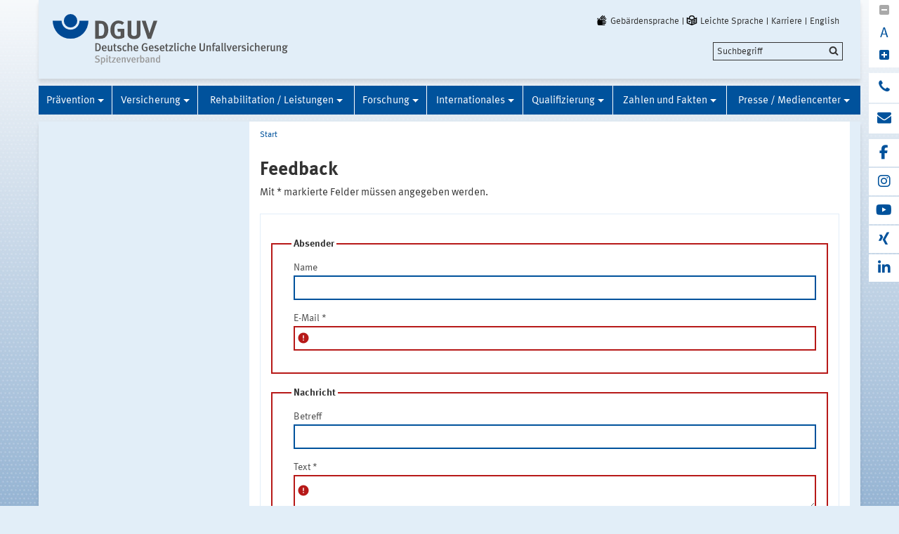

--- FILE ---
content_type: text/html;charset=UTF-8
request_url: https://www.deutsche-gesetzliche-unfallversicherung.de/de/seitenfeedback.jsp?wcid=d11002&pname=HGU+Unsere+Hochschule&url=https://www.dguv.de/hochschule/unsere-hochschule/index.jsp
body_size: 37776
content:
			

<!DOCTYPE html>
<html data-zoom="0" lang="DE">
<head>
<meta http-equiv="X-UA-Compatible" content="IE=edge,chrome=1">
<meta charset="utf-8" />
<meta name="viewport" content="width=device-width, initial-scale=1.0" />
<title>DGUV Seitenfeedback</title>
<meta name="description" content="Formular, um Kritik, Lob und Fragen zu Internetseiten der DGUV zu stellen" />
<meta name="date" content="2024-06-06 08:38:37" />
<meta name="author" content="Deutsche Gesetzliche Unfallversicherung e.V." />
<!-- Twitter Card -->
<meta name="twitter:card" content="summary" />
<meta name="twitter:title" content="DGUV Seitenfeedback" />
<meta name="twitter:site" content="@dguv" />
<meta name="twitter:creator" content="@dguv" />
<!-- OpenGraph -->
<meta property="og:type" content="website" />
<meta property="og:title" content="DGUV Seitenfeedback" />
<meta property="og:description" content="Formular, um Kritik, Lob und Fragen zu Internetseiten der DGUV zu stellen" />
<meta property="og:language" content="DE" />
<meta property="og:url" content="https://www.dguv.de/de/seitenfeedback.jsp" />
<link rel="shortcut icon" href="../resources/images/favicon.png" />
<link rel="stylesheet" href="../resources/css/style22102020.css" />
<script src="../resources/js/modernizr.js"></script>
	<!-- Copyright (c) 2000-2025 etracker GmbH. All rights reserved. No reproduction, publication or modification allowed without permission. -->
	<!-- etracker code 6.0 -->
	<script type="text/javascript">
		var et_areas = "Internet/DGUV-DE";
		var et_pagename = "Feedback[d498477]";
	</script>
	<script id="_etLoader" type="text/javascript" charset="UTF-8" data-block-cookies="true" data-respect-dnt="true" data-secure-code="1bxjLs" src="//code.etracker.com/code/e.js" async></script>
	<!-- etracker code 6.0 end -->

</head>
<body id="template-aside" class="">
<header class="header" role="banner">
<div class="container" style="position:relative;">
<div class="content">
<section class="head-logo">
<a href="index.jsp"
title="Startseite">
<img src="../medien/logos/logo-dguv-rgb.svg" alt="">
</a>
</section>
</div>
<ul class="top-meta-nav" role="navigation" aria-label="top-navigation">
<li class="search-icon-mobile"></li>
<li>
<a class="link-svg" href="gebaerdensprache/index.jsp"
title="Gebärdensprache"><svg id="Ebene_1" data-name="Ebene 1" xmlns="http://www.w3.org/2000/svg" viewBox="0 0 350 350"><path d="M193.12,150.4h35.17l35-34.92a12.43,12.43,0,0,0-17.57-17.59Z"/><path d="M245.81,150.4h4.78a24.9,24.9,0,0,1,18.34,8.08,23.08,23.08,0,0,1,1.77,2.18l13-13a12.45,12.45,0,0,0-.83-18.34c-5-4.22-12.56-3.43-17.19,1.2Z"/><path d="M65.3,157.67l22.42-22.45v-4.74l0-.69c0-6.56-4.78-12.46-11.31-13A12.41,12.41,0,0,0,62.9,129.14l0,1.34v29.61Z"/><path d="M139.56,121.67a25.24,25.24,0,0,1,2.17,28.73h49.41l-7.81-7.82,61.42-61.7c4.63-4.64,5.42-12.2,1.2-17.22a12.41,12.41,0,0,0-18.31-.83L165.76,125,157,116.21,201.25,71.9c4.63-4.63,5.42-12.19,1.2-17.22a12.42,12.42,0,0,0-18.32-.82l-59.25,59.32A24.83,24.83,0,0,1,139.56,121.67Z"/><path d="M274.33,200l-87.66.15V187.76h62.59c6.55,0,12.45-4.79,13-11.33a12.43,12.43,0,0,0-12.36-13.55H112.16l15.46-15.48.5-.47c4.63-4.64,5.42-12.2,1.21-17.23a12.41,12.41,0,0,0-18.31-.82l-1,.93L73.43,166.5h0A37.14,37.14,0,0,0,62.7,192.7v57.22h0V250a49.7,49.7,0,0,0,49.66,49.74h0l42.18-.1h82.86a12.43,12.43,0,0,0,12.37-13.55c-.57-6.53-6.47-11.32-13-11.32H186.67V262.38l75.65.08a12.44,12.44,0,0,0,0-24.87l-75.65-.08V225.05l87-.15c6.55,0,12.45-4.79,13-11.33A12.42,12.42,0,0,0,274.33,200Z"/></svg>Gebärdensprache</a>
</li>
<li>
<a class="link-svg" href="../leichte-sprache/index.jsp"
title="Leichte Sprache"><svg id="Ebene_1" data-name="Ebene 1" xmlns="http://www.w3.org/2000/svg" viewBox="0 0 350 350"><polygon points="199.94 249.79 262.32 224.09 262.32 197.16 199.94 222.87 199.94 249.79"/><polygon points="199.94 208.84 262.32 183.14 262.32 156.21 199.94 181.92 199.94 208.84"/><path d="M299.75,100.75l-50,20.31a74.81,74.81,0,0,0-149.39-.49L50.21,99.93l0,148.45,124.84,51.4,124.7-50.64ZM125.14,125.21a49.88,49.88,0,1,1,99.36,6.1l-49.37,20.05-49.64-20.43A52.11,52.11,0,0,1,125.14,125.21Zm-50,12,87.34,36v94.36L75.2,231.62Zm112.3,130.52V173.33l87.32-35.46,0,94.42Z"/><polygon points="132.53 177.21 113.93 195.85 105.9 187.8 88.25 205.49 113.93 231.22 150.18 194.89 132.53 177.21"/></svg>Leichte Sprache</a>
</li>
<li>
<a href="../karriere/index.jsp"
title="zu den Stellenangeboten">Karriere</a>
</li>
<li>
<a href="../en/seitenfeedback.jsp"
title="English">English</a>
</li>
</ul>
<div class="search-field">
<span style="display:none;" id="search_target_webcode">/webcode.jsp</span>
<span style="display:none;" id="search_target_gss">/de/suche/index.jsp</span>
<span style="display:none;" id="search_target_publications">https://publikationen.dguv.de/DguvWebcode?query=</span>
<form
action="/de/suche/index.jsp"
name="q"
id="searchform"
tabindex="0"
role="search"
data-webcode="../webcodes/index.json"
autocomplete="off"
onsubmit="replaceQuoteMarks()"
>
<input type="text" placeholder="Suchbegriff" name="query" id="searchInput" data-search-inputfield="true">
<input type="hidden" name="filter" value="language:de" />
<input name="xsl" value="json" type="hidden">
<input type="submit" name="Submit" value="Submit" id="searchComplete" style="display:none;">
<input type="hidden" name="col" value="1" />
<input type="hidden" name="col" value="2" />
<input type="hidden" name="col" value="3" />
<input type="hidden" name="col" value="4" />
<input type="hidden" name="cname" value="dguv-en" />
<input type="hidden" name="cname" value="dguv-de" />
<input type="hidden" name="cname" value="LUG" />
<input type="hidden" name="cname" value="Publikationen" />
<input type="hidden" name="tune.0" value="5" />
<input type="hidden" name="tune.1" value="3" />
<input type="hidden" name="tune.2" value="2" />
<input type="hidden" name="tune.3" value="5" />
<input type="hidden" name="tune.4" value="180" />
<input type="hidden" name="tune.5" value="10" />
<input type="hidden" name="tune.6" value="10" />
<div class="btn-search">Suchbegriff</div>
</form>
</div>
<div class="social-block" role="complementary"
>
<div class="block_1" tabindex="0" title="Schriftgrosse aendern">
<a class="minus-square" title="Verkleinern">
<i class="fa fa-minus-square" tabindex="0"></i>
</a>
<a>
<div class="buchstabe" title="Schriftgrosse ändern">A</div>
</a>
<a class="plus-square" title="Vergrößern">
<i class="fa fa-plus-square" tabindex="0"></i>
</a>
</div>
<div class="block_2">
<a class="phone" title="Haben Sie Fragen?" href="https://www.dguv.de/de/wir-ueber-uns/infoline/index.jsp">
<i class="fa fa-phone"></i>
<div class="info" title="Haben Sie Fragen?"
>
<i class="fa fa-phone"></i>
Infoline der Gesetzlichen Unfallversicherung: 0800 6050404
</div>
</a>
<a class="envelope" title="E-Mail schreiben" href="mailto:info@dguv.de">
<i class="fa fa-envelope"></i>
<div class="info" title="E-Mail schreiben"
>
<i class="fa fa-envelope"></i>
Anfrage per E-Mail
</div>
</a>
</div>
<div class="block_3">
<a class="facebook" target="_blank" title="zum Facebook-Kanal der Unfallkassen und Berufsgenossenschaften" href="https://www.facebook.com/UKundBG/">
<i class="fa fa-facebook"></i>
<div class="info" title="zum Facebook-Kanal der Unfallkassen und Berufsgenossenschaften"
>
<i class="fa fa-facebook"></i>
Facebook
</div>
</a>
<a class="instagram" target="_blank" title="zum Instagram-Kanal der Unfallkassen und Berufsgenossenschaften" href="https://www.instagram.com/ukundbg/">
<i class="fa fa-instagram"></i>
<div class="info" title="zum Instagram-Kanal der Unfallkassen und Berufsgenossenschaften"
>
<i class="fa fa-instagram"></i>
Instagram
</div>
</a>
<a class="youtube" target="_blank" title="Zum Youtube-Kanal der DGUV" href="https://www.youtube.com/dguv1">
<i class="fa fa-youtube"></i>
<div class="info" title="Zum Youtube-Kanal der DGUV"
>
<i class="fa fa-youtube"></i>
Youtube
</div>
</a>
<a class="xing" target="_blank" title="Zum Xing-Auftritt der DGUV" href="https://www.xing.com/pages/deutschegesetzlicheunfallversicherunge-v">
<i class="fa fa-xing"></i>
<div class="info" title="Zum Xing-Auftritt der DGUV"
>
<i class="fa fa-xing"></i>
Xing
</div>
</a>
<a class="linkedin" target="_blank" title="zu LinkedIn" href="https://www.linkedin.com/company/deutsche-gesetzliche-unfallversicherung-e-v-">
<i class="fa fa-linkedin"></i>
<div class="info" title="zu LinkedIn"
>
<i class="fa fa-linkedin"></i>
LinkedIn
</div>
</a>
</div>
</div>






<section class="main-nav">
<nav class="" role="navigation" aria-label="main-navigation">
<div class="toggle-topbar menu-icon">
<span>Menü</span>
</div>
<!-- ABC: pagefolder:p62 - --> <ul class="top-level-nav"> <li class="" data-hidden="false"> <a title="Prävention" href="praevention/index.jsp">Prävention</a> <ul class="sub-level-nav"> <li class="" data-hidden="false"> <a title="Prävention lohnt sich" href="praevention/praev_lohnt_sich/index.jsp">Prävention lohnt sich</a> </li> <li class="" data-hidden="false"> <a title="Vision Zero" href="praevention/visionzero/index.jsp">Vision Zero</a> </li> <li class="" data-hidden="false"> <a title="DGUV Vorschriften- und Regelwerk" href="praevention/vorschriften_regeln/index.jsp">DGUV Vorschriften- und Regelwerk</a> </li> <li class="" data-hidden="false"> <a title="Fachbereiche der DGUV" href="praevention/fachbereiche_dguv/index.jsp">Fachbereiche der DGUV</a> </li> <li class="" data-hidden="false"> <a title="Besondere Präventionsgremien" href="praevention/praev_gremien/index.jsp">Besondere Präventionsgremien</a> </li> <li class="" data-hidden="false"> <a title="Aus- und Weiterbildung" href="praevention/aus-weiterbildung/index.jsp">Aus- und Weiterbildung</a> </li> <li class="" data-hidden="false"> <a title="Nationale Präventionsstrategie" href="praevention/npk/index.jsp">Nationale Präventionsstrategie</a> </li> <li class="" data-hidden="false"> <a title="Gemeinsame Deutsche Arbeitsschutzstrategie" href="praevention/gda/index.jsp">Gemeinsame Deutsche Arbeitsschutzstrategie</a> </li> <li class="" data-hidden="false"> <a title="Präventionsnetzwerke" href="praevention/netzwerke/index.jsp">Präventionsnetzwerke</a> </li> <li class="" data-hidden="false"> <a title="Kampagnen, Veranstaltungen und Projekte" href="praevention/kampagnen/index.jsp">Kampagnen, Veranstaltungen und Projekte</a> </li> <li class="" data-hidden="false"> <a title="Arbeitswelt im digitalen Wandel" href="praevention/arbeitenvierpunktnull/index.jsp">Arbeitswelt im digitalen Wandel</a> </li> <li class="" data-hidden="false"> <a title="Klimawandel" href="praevention/klimawandel/index.jsp">Klimawandel</a> </li> <li class="" data-hidden="false"> <a title="Themen A-Z" href="praevention/themen-a-z/index.jsp">Themen A-Z</a> </li> </ul> </li> <li class="" data-hidden="false"> <a title="Versicherung" href="versicherung/index.jsp">Versicherung</a> <ul class="sub-level-nav"> <li class="" data-hidden="false"> <a title="Versicherte Personen" href="versicherung/versicherte_personen/index.jsp">Versicherte Personen</a> </li> <li class="" data-hidden="false"> <a title="Arbeitsunfälle" href="versicherung/arbeitsunfaelle/index.jsp">Arbeitsunfälle</a> </li> <li class="" data-hidden="false"> <a title="Wegeunfälle" href="versicherung/wegeunfaelle/index.jsp">Wegeunfälle</a> </li> <li class="" data-hidden="false"> <a title="Berufskrankheiten" href="versicherung/berufskrankheiten/index.jsp">Berufskrankheiten</a> </li> <li class="" data-hidden="false"> <a title="Zuständigkeit" href="versicherung/zustaendigkeit/index.jsp">Zuständigkeit</a> </li> <li class="" data-hidden="false"> <a title="Unternehmensnummer" href="versicherung/unternehmensnummer/index.jsp">Unternehmensnummer</a> </li> <li class="" data-hidden="false"> <a title="Finanzielles" href="versicherung/finanzielles/index.jsp">Finanzielles</a> </li> <li class="" data-hidden="false"> <a title="UV-Meldeverfahren" href="versicherung/uv-meldeverfahren/index.jsp">UV-Meldeverfahren</a> </li> <li class="" data-hidden="false"> <a title="Regress" href="versicherung/regress/index.jsp">Regress</a> </li> <li class="" data-hidden="false"> <a title="Gesetzliche Grundlagen" href="versicherung/gesetz_grundlage/index.jsp">Gesetzliche Grundlagen</a> </li> </ul> </li> <li class="" data-hidden="false"> <a title="Rehabilitation / Leistungen" href="reha_leistung/index.jsp">Rehabilitation / Leistungen</a> <ul class="sub-level-nav"> <li class="" data-hidden="false"> <a title="Leistungsgrundsätze" href="reha_leistung/grundsaetze/index.jsp">Leistungsgrundsätze</a> </li> <li class="" data-hidden="false"> <a title="Medizinische Versorgung" href="reha_leistung/med-versorgung/index.jsp">Medizinische Versorgung</a> </li> <li class="" data-hidden="false"> <a title="Berufliche und soziale Teilhabe" href="reha_leistung/teilhabe/index.jsp">Berufliche und soziale Teilhabe</a> </li> <li class="" data-hidden="false"> <a title="Geldleistungen/Entschädigung" href="reha_leistung/geldleistungen/index.jsp">Geldleistungen/Entschädigung</a> </li> <li class="" data-hidden="false"> <a title="Leistungen an Hinterbliebene" href="reha_leistung/hinterbliebene/index.jsp">Leistungen an Hinterbliebene</a> </li> <li class="" data-hidden="false"> <a title="Persönliches Budget" href="reha_leistung/pers-budget/index.jsp">Persönliches Budget</a> </li> <li class="" data-hidden="false"> <a title="Pflege" href="reha_leistung/pflege/index.jsp">Pflege</a> </li> <li class="" data-hidden="false"> <a title="Richtlinien der UV-Träger" href="reha_leistung/richtlinien-uvt/index.jsp">Richtlinien der UV-Träger</a> </li> <li class="" data-hidden="false"> <a title="Informationen für Leistungserbringende" href="reha_leistung/informationen_leistungserbringende/index.jsp">Informationen für Leistungserbringende</a> </li> </ul> </li> <li class="" data-hidden="false"> <a title="Forschung" href="forschung/index.jsp">Forschung</a> <ul class="sub-level-nav"> <li class="" data-hidden="false"> <a title="Positionspapier UVT-Forschung" href="forschung/positionspapier/index.jsp">Positionspapier UVT-Forschung</a> </li> <li class="" data-hidden="false"> <a title="Forschungsprojekte" href="forschung/aktuelle_forschung/index.jsp">Forschungsprojekte</a> </li> <li class="" data-hidden="false"> <a title="Forschungseinrichtungen" href="../forschungseinrichtungen/index.jsp">Forschungseinrichtungen</a> </li> <li class="" data-hidden="false"> <a title="Forschungsförderung" href="forschung/forschungsfoerderung/index.jsp">Forschungsförderung</a> </li> <li class="" data-hidden="false"> <a title="Projekte von Partnerinstituten" href="forschung/partnerinstitute/index.jsp">Projekte von Partnerinstituten</a> </li> <li class="" data-hidden="false"> <a title="Themenheft zur Forschung" href="forschung/themenheft-forschung/index.jsp">Themenheft zur Forschung</a> </li> <li class="" data-hidden="false"> <a title="Ein Jahrhundert BG-Forschung" href="forschung/100jahre_forschung/index.jsp">Ein Jahrhundert BG-Forschung</a> </li> <li class="" data-hidden="false"> <a title="Ethikkommission" href="forschung/ethikkommission/index.jsp">Ethikkommission</a> </li> <li class="" data-hidden="false"> <a title="BK-Berichte" href="forschung/bk-berichte/index.jsp">BK-Berichte</a> </li> </ul> </li> <li class="" data-hidden="false"> <a title="Internationales" href="internationales/index.jsp">Internationales</a> <ul class="sub-level-nav"> <li class="" data-hidden="false"> <a title="Neues aus der internationalen Arbeit" href="internationales/neues/index.jsp">Neues aus der internationalen Arbeit</a> </li> <li class="" data-hidden="false"> <a title="Deutsche Verbindungsstelle" href="internationales/deutsche_verbindungsstelle/index.jsp">Deutsche Verbindungsstelle</a> </li> <li class="" data-hidden="false"> <a title="Internationale Sozialpolitik" href="internationales/internationale_sozialpolitik/index.jsp">Internationale Sozialpolitik</a> </li> <li class="" data-hidden="false"> <a title="Informationen für ausländische Unternehmen" href="internationales/info_ausland/index.jsp">Informationen für ausländische Unternehmen</a> </li> <li class="" data-hidden="false"> <a title="Internationales Sozialrecht" href="internationales/sozialrecht/index.jsp">Internationales Sozialrecht</a> </li> <li class="" data-hidden="false"> <a title="Europäische Interessenvertretung " href="internationales/eu-vertretung/index.jsp">Europäische Interessenvertretung </a> </li> </ul> </li> <li class="" data-hidden="false"> <a title="Qualifizierung" href="qualifizierung/index.jsp">Qualifizierung</a> <ul class="sub-level-nav"> <li class="" data-hidden="false"> <a title="Präventionsleistung Qualifizierung" href="qualifizierung/praev_service/index.jsp">Präventionsleistung Qualifizierung</a> </li> <li class="" data-hidden="false"> <a title="Aus- und Weiterbildung" href="qualifizierung/aus_weiterbildung/index.jsp">Aus- und Weiterbildung</a> </li> <li class="" data-hidden="false"> <a title="DGUV-Bildungsstätten" href="qualifizierung/bildungsstaetten/index.jsp">DGUV-Bildungsstätten</a> </li> <li class="" data-hidden="false"> <a title="UV-Träger: Bildungsanbieter" href="qualifizierung/bildungsanbieter/index.jsp">UV-Träger: Bildungsanbieter</a> </li> <li class="" data-hidden="false"> <a title="Offene Qualifizierungsangebote" href="qualifizierung/qualifizierungsangebote/index.jsp">Offene Qualifizierungsangebote</a> </li> </ul> </li> <li class="" data-hidden="false"> <a title="Zahlen und Fakten" href="zahlen-fakten/index.jsp">Zahlen und Fakten</a> <ul class="sub-level-nav"> <li class="" data-hidden="false"> <a title="Vorläufige Zahlen" href="vorlaeufige_zahlen/index.jsp">Vorläufige Zahlen</a> </li> <li class="" data-hidden="false"> <a title="Versicherte und Unternehmen" href="zahlen-fakten/versicherte-unternehmen/index.jsp">Versicherte und Unternehmen</a> </li> <li class="" data-hidden="false"> <a title="Arbeits- und Wegeunfallgeschehen" href="zahlen-fakten/au-wu-geschehen/index.jsp">Arbeits- und Wegeunfallgeschehen</a> </li> <li class="" data-hidden="false"> <a title="Schülerunfallgeschehen" href="zahlen-fakten/schuelerunfallgeschehen/index.jsp">Schülerunfallgeschehen</a> </li> <li class="" data-hidden="false"> <a title="BK-Geschehen" href="zahlen-fakten/bk-geschehen/index.jsp">BK-Geschehen</a> </li> <li class="" data-hidden="false"> <a title="Entschädigung" href="zahlen-fakten/entschaedigung/index.jsp">Entschädigung</a> </li> <li class="" data-hidden="false"> <a title="Prävention" href="zahlen-fakten/praevention/index.jsp">Prävention</a> </li> <li class="" data-hidden="false"> <a title="Begriffe aus der DGUV-Statistik" href="zahlen-fakten/begriffe-statistik/index.jsp">Begriffe aus der DGUV-Statistik</a> </li> <li class="" data-hidden="false"> <a title="Veröffentlichungen" href="zahlen-fakten/veroeffentlichungen/index.jsp">Veröffentlichungen</a> </li> </ul> </li> <li class="" data-hidden="false"> <a title="Presse / Mediencenter" href="mediencenter/index.jsp">Presse / Mediencenter</a> <ul class="sub-level-nav"> <li class="" data-hidden="false"> <a title="Pressestelle" href="mediencenter/pressestelle/index.jsp">Pressestelle</a> </li> <li class="" data-hidden="false"> <a title="Medien abonnieren" href="mediencenter/abo/index.jsp">Medien abonnieren</a> </li> <li class="" data-hidden="false"> <a title="Pressemitteilungen" href="mediencenter/pm/index.jsp">Pressemitteilungen</a> </li> <li class="" data-hidden="false"> <a title="Meldungen von der Startseite" href="mediencenter/meldung_start/index.jsp">Meldungen von der Startseite</a> </li> <li class="" data-hidden="false"> <a title="Bilddatenbank" href="mediencenter/bilddatenbank/index.jsp">Bilddatenbank</a> </li> <li class="" data-hidden="false"> <a title="Video- und Audiocenter" href="mediencenter/filmcenter/index.jsp">Video- und Audiocenter</a> </li> <li class="" data-hidden="false"> <a title="DGUV-Newsletter" href="mediencenter/dguv-newsletter/2025/index.jsp">DGUV-Newsletter</a> </li> <li class="" data-hidden="false"> <a title="DGUV Kompakt" href="mediencenter/dguv-kompakt/index.jsp">DGUV Kompakt</a> </li> <li class="" data-hidden="false"> <a title="DGUV forum" href="mediencenter/dguv_forum/index.jsp">DGUV forum</a> </li> <li class="" data-hidden="false"> <a title="Publikationen" href="mediencenter/publikation/index.jsp">Publikationen</a> </li> <li class="" data-hidden="false"> <a title="Fachzeitschriften" href="mediencenter/zeitschrift/index.jsp">Fachzeitschriften</a> </li> <li class="" data-hidden="false"> <a title="Hintergrund" href="mediencenter/hintergrund/index.jsp">Hintergrund</a> </li> <li class="" data-hidden="false"> <a title="Termine und Veranstaltungen" href="mediencenter/termine/index.jsp">Termine und Veranstaltungen</a> </li> <li class="" data-hidden="false"> <a title="Sprech-Stunde Sicherheit und Gesundheit" href="mediencenter/sprech-stunde-programm/index.jsp">Sprech-Stunde Sicherheit und Gesundheit</a> </li> <li class="" data-hidden="false"> <a title="Nutzungsbestimmungen" href="mediencenter/nutzungsbestimmungen.jsp">Nutzungsbestimmungen</a> </li> </ul> </li> </ul>
</nav>
</section>
</div>
</header>
<main class="main" role="main">	<div class="wrapper">		<div class="container contains-aside-nav" 
 data-equalizer>				<div class="aside-nav false" data-equalizer-watch>						<ul></ul>				</div>			<div class="content" data-equalizer-watch>				<ul class="breadcrumb">	<li>
	  	<a href="index.jsp">Start</a>
	  </li>
	<!-- // #breadcrumb -->
				</ul>				<div class="content-wrapper">					<div class="content-col">							<h1 
>Feedback</h1>                        <div class="contentCol2-col-last">
	            <div id="inhalt" >
	              	<form action="" class="c-form-editor" method="post" id="699706" accept-charset="UTF-8">
	                	<input type="hidden" name="wcm_ets" value="">
	                	<input type="hidden" name="action" value="sendmail">
	                	<input type="hidden" name="wcid" value="">
	                	<input type="hidden" name="language" value="DE" />
	                	<input name="url" id="url" data-ref="form-url-input" class="happy-time" autocomplete="off" tabindex="-1" type="text" aria-hidden="true">
	                	<p>Mit * markierte Felder müssen angegeben werden.</p>
	                	<fieldset>	 
<fieldset >	
	<legend>Absender</legend> 
		<section >
			<label for="7fdf9627-2d3c-4e84-a035-197b0a3a8247" title="Name">Name
			</label>
			<div class="required-input-container">
		    <input name="7fdf9627-2d3c-4e84-a035-197b0a3a8247" 
		    	   type="text" 
		    	   id="7fdf9627-2d3c-4e84-a035-197b0a3a8247" 
		    	   class="required-field"
		           oninvalid="this.setCustomValidity('Dieses Feld muss ausgefüllt werden.')"
		           oninput="setCustomValidity('')"
			>
			<i class="material-icons error-icon" aria-hidden="true" title="Dies ist ein Pflichtfeld">error</i>
		</div>
	</section>
		<section >
			<label for="3027051f-2e11-4731-90f8-a00a59f2ae91" aria-label="E-Mail">E-Mail
					<span class="required-spacer">*</span>
			</label>
			<div class="required-input-container">
				<input name="3027051f-2e11-4731-90f8-a00a59f2ae91" 
						type="email" 
						id="3027051f-2e11-4731-90f8-a00a59f2ae91"
						required
						aria-required="true"
						maxlength="999"
						class="required-field single-email"
						oninvalid="this.setCustomValidity('Dieses Feld muss ausgefüllt werden.')"
		                oninput="setCustomValidity('')"
				>
				<i class="material-icons error-icon" aria-hidden="true" title="Dies ist ein Pflichtfeld">error</i>
			</div>
		</section>
</fieldset>
<fieldset >	
	<legend>Nachricht</legend> 
		<section >
			<label for="544253c0-c54f-40a8-92a1-78b6ab85a7f7" title="Betreff">Betreff
			</label>
			<div class="required-input-container">
		    <input name="544253c0-c54f-40a8-92a1-78b6ab85a7f7" 
		    	   type="text" 
		    	   id="544253c0-c54f-40a8-92a1-78b6ab85a7f7" 
		    	   class="required-field"
		           oninvalid="this.setCustomValidity('Dieses Feld muss ausgefüllt werden.')"
		           oninput="setCustomValidity('')"
			>
			<i class="material-icons error-icon" aria-hidden="true" title="Dies ist ein Pflichtfeld">error</i>
		</div>
	</section>
		<section >
			<label for="ad738997-7d56-4aca-928b-568eab2e8f6f" title="Text">Text
					<span class="required-spacer">*</span>
			</label>
			<div class="required-input-container">
				<textarea
					name="ad738997-7d56-4aca-928b-568eab2e8f6f"
	                id="ad738997-7d56-4aca-928b-568eab2e8f6f"
	                class="required-field"
	                required
	                aria-required="true"
		            oninvalid="this.setCustomValidity('Dieses Feld muss ausgefüllt werden.')"
		            oninput="setCustomValidity('')"
				></textarea>
				<i class="material-icons error-icon" aria-hidden="true" title="Dies ist ein Pflichtfeld">error</i>
	        </div>
		</section>
</fieldset>
						</fieldset>
	                	<fieldset>
	                  		<legend>Bitte bestätigen Sie unsere Datenschutzbestimmungen</legend>
	                  		<div class="data-protection-container ">
	                    		<input type="checkbox" name="checkterms" class="singleCheckbox" id="checkterms" required/>
	                    		<label for="checkterms" class="data-protection-label"><p>* Ich versichere, die <a
class="internal"
href="wir-ueber-uns/impressum/datenschutzerklaerung/index.jsp"
title="Datenschutzbestimmungen (Link öffnet im neuen Fenster)"
target="_blank"
>Datenschutzbestimmungen (Link öffnet im neuen Fenster)</a> der DGUV gelesen zu haben. Der Nutzung meiner Daten gem&auml;&szlig; der Datenschutzerkl&auml;rung stimme ich zu.</p></label>
	                  		</div>
	                  		<div class="error" id="terms-error-message" style="visibility:hidden;">Bitte bestätigen Sie unsere Datenschutzbestimmungen!</div>
	                	</fieldset>    
	               		<input name="your-name" class="happy-time" autocomplete="off" tabindex="-1" type="text" aria-hidden="true">
						<input name="za-warudo" value="true" data-ref="timelock" class="happy-time" autocomplete="off" tabindex="-1" type="text" aria-hidden="true">
				      	<span name="time-wizard" value="2026-01-03T22:29:40.013Z" data-ref="timewizard" class="ui-helper-hidden" aria-hidden="true"></span>
	                 	<fieldset class="send">
	                  		<legend>Formular abschicken</legend>
	                  		<p class="p-left">
	                    		<button type="submit" name="send" class="submit" id="submit">
								  Senden
								</button>
											<span id="spinner-container">
												<span class="spinner" id="spinner"></span>
												<span class="checkmark" id="checkmark">&#10004;</span>
											</span>
	                		</p>
	                		<div class="submit-disabled-info-message">Die Schaltfläche „Senden“ wird aktiviert, sobald alle Pflichtfelder ausgefüllt wurden.</div>
	                	</fieldset>
	            	</form>  
	            	<div class="submit-information-data-send"></div>
	        	</div>	
	<script>
		document
			.querySelectorAll('[data-ref="form-url-input"]')
			.forEach(input => {
				const href = window.location.href;
				const [hrefWithoutQueryParams, queryParams] = href.split("?");
				/*
					If the url contains the string param "url", only its value will be returned as well as an indicator static string
					Else, return full url
				*/
				const urlStringParam = queryParams ? queryParams.match(/(?<=^|[\?&])url=([^&]*)/) : null;
				if (urlStringParam) {
					input.value = "Weitergeleitet von: " + urlStringParam[1];
				} else {
				    input.value = href;
				}		
			});
		let validationTooShortText = `Mindestens benötige Anzahl an Zeichen:`;
		let validationTooLongText = `Maximale Anzahl an Zeichen:`;
		let validationRangeOverflowText = `Größte mögliche Zahl:`;
		let validationRangeUnderflowText = `Kleinste mögliche Zahl:`;
		const submitBtnDisabledInfoText = 'Die Schaltfläche „Senden“ wird aktiviert, sobald alle Pflichtfelder ausgefüllt wurden.';
		const submitDataSendInformationText = 'Vielen Dank. Wir haben Ihre Daten erhalten.';
		const submitErrorNotSendInformationText = 'Es ist ein Fehler aufgetreten. Bitte kontaktieren Sie uns telefonisch oder per E-Mail.';
		const formid = '699706';
		const confirmEmailText = 'Die E-Mail-Adressen sind nicht identisch. Bitte geben Sie Ihre E-Mail-Adresse korrekt ein.';
		const errorFiletypeText = 'Bitte wählen Sie eine .jpg, .jpeg, .png oder .pdf-Datei aus.';
		const errorFilesizeText = 'Die Datei darf nicht größer als 9 Megabyte sein, bitte wählen Sie eine andere Datei.';
		const emailValidationText = 'Bitte geben Sie eine gültige E-Mail-Adresse ein.';
		const telephoneValidationText = 'Bitte geben Sie eine gültige Telefonnummer ein.';
		const postalcodeValidationText = 'Bitte geben Sie eine gültige Postleitzahl ein.';
		const dateValidationTextUnderflow = 'Bitte geben Sie mindestens das folgende Datum ein:';
		const dateValidationTextOverflow = 'Bitte geben Sie ein Datum ein welches das folgende nicht überschreitet:';
		const charactersLeft = 'Verbleibende Zeichen:';
		const emailNotIdentical = 'Bitte wiederholen Sie Ihre E-Mail Adresse.';
		const waitMessage = 'Ihre Daten werden verarbeitet. Dies kann ein paar Sekunden in Anspruch nehmen.';
		const radio_button_choice_yes = '';
		const radio_button_choice_no = '';
	</script> 
                        </div>					</div>					<div class="margin-col">					</div>				</div>			</div>				<div class="socialbar">				    <div class="shariff" data-url="https://www.dguv.de/de/seitenfeedback.jsp" data-services="[&quot;facebook&quot;,
&quot;linkedin&quot;,
&quot;xing&quot;,
&quot;mail&quot;,
&quot;info&quot;]" data-literals="{					    &quot;facebook&quot;: {					        &quot;text&quot;: &quot;teilen<&quot;,					        &quot;title&quot;: &quot;Bei Facebook teilen&quot;					    },					    &quot;xing&quot;: {					        &quot;text&quot;: &quot;teilen<&quot;,					        &quot;title&quot;: &quot;Bei XING teilen&quot;					    },					    &quot;linkedin&quot;: {					        &quot;text&quot;: &quot;teilen<&quot;,					        &quot;title&quot;: &quot;Bei LinkedIn teilen&quot;					    },					    &quot;mail&quot;: {					        &quot;text&quot;: &quot;Per E-Mail teilen<&quot;,					        &quot;title&quot;: &quot;Per E-Mail versenden&quot;					    }					}" data-theme="standard" data-mail-url="mailto:info@dguv.de" data-mail-subject="Empfohlene Seite von www.dguv.de"">				    </div>				</div>				<script>					(function() {						'use strict';						document.querySelector('.shariff').setAttribute('data-literals',JSON.stringify({ "facebook": { "text": "teilen", "title": "Bei Facebook teilen" }, "xing": { "text": "teilen", "title": "Bei XING teilen" }, "linkedin": { "text": "teilen", "title": "Bei LinkedIn teilen" }, "mail": { "text": "Per E-Mail teilen", "title": "Per E-Mail versenden" } }));					})();					window.addEventListener('load', function() {						(function() {						    'use strict';						    var shariffs = document.querySelectorAll('.shariff');						    [].slice.call(shariffs).reduce(function(prevShariffReducer, shariff) {						        if(!shariff.literalsSet) {						            var literalData = JSON.parse(shariff.getAttribute('data-literals'));						            var services = JSON.parse(shariff.getAttribute('data-services'));						            var listItems = [].slice.call(shariff.querySelectorAll('ul li'));						            listItems.reduce(function(prevLIReducer, listItem) {						                var itemClasses = listItem.className.split(' ');						                var link = listItem.querySelector('a');						                var shareText = link.querySelector('span.share_text');						                var matchedShariff = itemClasses.reduce(function(prevICReducer, itemClass) {						                    if(services.indexOf(itemClass) !== -1) {						                        return itemClass;						                    }						                    return prevICReducer;						                }, null);						                if(literalData[matchedShariff]) {						                    link.title = literalData[matchedShariff].title;						                    link.setAttribute('aria-label', literalData[matchedShariff].title);						                    shareText.innerHTML = literalData[matchedShariff].text;						                }						            }, null);						            shariff.literalsSet = true;						        }						    }, null);						})();					});				</script>		</div>	</div>	</main>
<!-- Webcode-Information:
GID im ContentSelect:
UID im ContentSelect: seite_ohne_marginalspalte_1
Erster Webcode: d498477
-->
<!-- // END MAIN -->
<!-- QUICKLINKS MENU --> <div class="wrapper quicklinks"> <div class="container"> <div class="content" > <h2 class="module__headline">Quicklinks und Services</h2> <div class="inner-wrapper"> <ul class="quicklink-list"> <li > <a href="bg-uk-lv/bgen/index.jsp" title="Adressen und Kontaktdaten"> Berufsgenossenschaften </a> </li> <li > <a href="bg-uk-lv/unfallkassen/index.jsp" title="Adressen und Kontaktdaten"> Unfallkassen </a> </li> <li > <a href="bg-uk-lv/landesverbaende/index.jsp" title="Adressen und Kontaktdaten"> Landesverbände </a> </li> </ul> <ul class="quicklink-list"> <li > <a href="datenbanken/index.jsp" title="Weitere Infos"> Datenbanken </a> </li> <li > <a href="adressen/index.jsp" title="zu den Kontaktdaten"> Adressen und Links </a> </li> <li > <a href="../d-arzt/index.jsp" title="zur D-Arzt-/Gutachter-/Kliniken-Suche"> D-Ärzte / Gutachter / Kliniken </a> </li> </ul> <ul class="quicklink-list"> <li > <a href="mediencenter/dguv-newsletter/index.jsp" title="Newsletter abonnieren"> DGUV-Newsletter </a> </li> <li > <a href="sonstiges/rss-feed-so-gehts/index.jsp" title="Infos zu RSS"> RSS-Feeds abonnieren </a> </li> <li > <a href="../formtexte/index.jsp" title="zu den Formtexten"> Unfallanzeige / Formtexte </a> </li> </ul> <div> <a href="wir-ueber-uns/infoline/index.jsp" class="arrow-hint" >Haben Sie Fragen?<br> Unter 0800 6050404 erreichen Sie die Infoline der Gesetzlichen Unfallversicherung</a> </div> </div> </div> </div> </div>
<footer class="footer wrapper" role="contentinfo">
<div class="container"
>
<div class="logo">
<img src="../resources/images/dguv-logo-white.svg" alt="" />
</div>
<div class="three-quaters">
<div class="action-links">
<a href="javascript:print();" class="icon-print">Drucken</a>
<a href="seitenfeedback.jsp?wcid=d498477&pname=DGUV+Seitenfeedback&url=https://www.dguv.de/de/seitenfeedback.jsp"
target="_blank"
class="icon-feedback">Seitenfeedback</a>
</div>
</div>
<div>
<ul class="link-list">
<li
>
<a href="wir-ueber-uns/impressum/index.jsp" title="zum Impressum">Impressum</a>
</li>
<li
>
<a href="wir-ueber-uns/impressum/datenschutzerklaerung/index.jsp" title="weitere Infos">Datenschutzerklärung</a>
</li>
<li
>
<a href="wir-ueber-uns/impressum/barrierefreiheit/index.jsp" title="zur Barrierefreiheit">Barrierefreiheit</a>
</li>
<li
>
<a href="wir-ueber-uns/impressum/meldeportal/index.jsp" title="zum Meldeportal der DGUV">Meldeportal</a>
</li>
<li
>
<a href="index.jsp" title="Startseite">Zur Startseite dguv.de</a>
</li>
<li
>
<a href="../serviceportal.jsp" title="zu den Online-Services">Online-Services: Arbeitsunfall anzeigen, Unternehmen anmelden etc.</a>
</li>
</ul>
</div>
<div class="collapsible">
<h5
>Informationen für </h5>
<ul class="link-list">
<li
>
<a href="ihr_partner/arbeitnehmer/index.jsp" title="Weitere Infos">
Beschäftigte
</a>
</li>
<li
>
<a href="ihr_partner/unternehmen/index.jsp" title="Weitere Infos">
Unternehmen
</a>
</li>
<li
>
<a href="ihr_partner/kita_schule_uni/index.jsp" title="Weitere Infos">
Kita / Schule / Uni
</a>
</li>
<li
>
<a href="ihr_partner/ehrenamt/index.jsp" title="Weitere Infos">
Ehrenamt
</a>
</li>
<li
>
<a href="ihr_partner/haushaltshilfen/index.jsp" title="Weitere Infos">
Haushaltshilfen
</a>
</li>
<li
>
<a href="ihr_partner/aerzte_wl/index.jsp" title="Weitere Infos">
Ärzte und Krankenhäuser
</a>
</li>
</ul>
</div>
<div class="collapsible">
<h5
>Die DGUV</h5>
<ul class="link-list">
<li
>
<a href="wir-ueber-uns/aufgaben/index.jsp" title="Weitere Infos">
Aufgaben
</a>
</li>
<li
>
<a href="wir-ueber-uns/selbstverwaltung/index.jsp" title="Weitere Infos">
Selbstverwaltung
</a>
</li>
<li
>
<a href="wir-ueber-uns/mitglieder/index.jsp" title="Weitere Infos">
Mitglieder
</a>
</li>
<li
>
<a href="wir-ueber-uns/ihr-weg-zu-uns/index.jsp" title="Anfahrtbeschreibungen">
Ihr Weg zu uns
</a>
</li>
<li
>
<a href="kontakt.jsp" title="Kontaktformular">
Kontakt
</a>
</li>
</ul>
</div>
<div class="collapsible">
<h5
>DGUV in Social Media</h5>
<ul class="link-list">
<li>
<a href="https://www.facebook.com/UKundBG/"
class="social-icon icon-fb"
target="_blank"
title="Facebook"
>Facebook</a>
</li>
<li><a href="https://www.xing.com/pages/deutschegesetzlicheunfallversicherunge-v" class="social-icon icon-xing" target="_blank" title="Xing"
>Xing</a></li>
<li><a href="https://www.linkedin.com/company/deutsche-gesetzliche-unfallversicherung-e-v-" class="social-icon icon-linkedin" target="_blank" title="LinkedIn"
>LinkedIn</a></li>
</ul>
</div>
</div>
<ul class="bottom-meta-nav" role="navigation" aria-label="bottom-navigation">
<li
>
<a href="gebaerdensprache/index.jsp" title="Gebärdensprache">
Gebärdensprache
</a>
</li>
<li
>
<a href="../leichte-sprache/index.jsp" title="Leichte Sprache">
Leichte Sprache
</a>
</li>
<li
>
<a href="../karriere/index.jsp" title="zu den Stellenangeboten">
Karriere
</a>
</li>
<li
>
<a href="https://www.dguv.de/en/seitenfeedback.jsp" title="English">English</a>
</li>
</ul>
</footer><!-- // concatinated javascript -->
<script src="../resources/js/script.js"></script>
</html>

--- FILE ---
content_type: image/svg+xml
request_url: https://www.deutsche-gesetzliche-unfallversicherung.de/medien/logos/logo-dguv-rgb.svg
body_size: 18328
content:
<svg id="Ebene_1" data-name="Ebene 1" xmlns="http://www.w3.org/2000/svg" viewBox="0 0 746.27 160.13"><defs><style>.cls-1{fill:#004994;}.cls-2{fill:#555;}.cls-3{fill:#9c9c9c;}</style></defs><title>Logo DGUV RGB</title><path class="cls-1" d="M98.15,107.75A28.38,28.38,0,0,1,69.81,79.4H41.46a56.69,56.69,0,1,0,113.38,0H126.5A28.39,28.39,0,0,1,98.15,107.75Z" transform="translate(-41.46 -58.13)"/><path class="cls-1" d="M119.42,79.39A21.26,21.26,0,1,1,98.15,58.13,21.26,21.26,0,0,1,119.42,79.39Z" transform="translate(-41.46 -58.13)"/><path class="cls-2" d="M212.13,127.67a19.45,19.45,0,0,1-13.8,8.17c-2.12.16-4.82,0.33-8.17,0.33h-13.8V79.39h11.44c3.27,0,7.6.16,9.88,0.33a19.25,19.25,0,0,1,12.42,5.64c5.23,5.15,7.76,12.42,7.76,22.63C217.85,115.74,216,122.52,212.13,127.67Zm-10-34.55c-1.88-3.1-4.49-4.74-9-4.74H188v38.47h6.13c7.51,0,10.95-5.8,10.95-17.81C205,102.43,204.45,96.87,202.17,93.12Z" transform="translate(-41.46 -58.13)"/><path class="cls-2" d="M249.79,136.82c-8.5,0-14.78-2.78-19.36-8.66-4.17-5.31-6-11.35-6-19.85,0-12,3.92-20.5,11.84-25.81a23.44,23.44,0,0,1,13.8-4A27,27,0,0,1,268.08,85l-6,7.11a18,18,0,0,0-11.84-4.41A11.57,11.57,0,0,0,242,90.58c-3.84,3.68-4.82,9.8-4.82,18.3,0,8.09,1.39,13.31,4.25,16.17a12.6,12.6,0,0,0,8.9,3.19,13.43,13.43,0,0,0,6.45-1.39V113.95h-8.66l-1.47-9.31h22v27.12A36.54,36.54,0,0,1,249.79,136.82Z" transform="translate(-41.46 -58.13)"/><path class="cls-2" d="M319.05,126.52c-1.47,4.49-7,10.7-19.28,10.7-8.66,0-15-2.61-18.21-7.6-1.88-2.94-2.45-5.23-2.45-10.7V79.39h11.68v37.33c0,3.51.33,5.55,1,6.78,1.31,2.53,4,3.92,7.76,3.92,5,0,8.17-2.45,8.66-6.62a36.07,36.07,0,0,0,.16-5.06V79.39h11.6v38.23C319.95,123,319.87,124.07,319.05,126.52Z" transform="translate(-41.46 -58.13)"/><path class="cls-2" d="M353.52,136.57H343.14L323.87,79.39h12.5L345.76,109a101.67,101.67,0,0,1,2.61,9.88,109.16,109.16,0,0,1,3.27-11.35l9.64-28.1h12Z" transform="translate(-41.46 -58.13)"/><path class="cls-2" d="M191.65,171.89c-2.09,2.66-4.25,3.49-8.89,3.49h-6.16V150.47h5.18c4.68,0,7.45.86,9.79,3.53,1.84,2.12,2.7,5.11,2.7,9A14.06,14.06,0,0,1,191.65,171.89Zm-3.56-16c-1.15-1.58-2.45-2.16-4.68-2.16h-2.63V172h2.74c4.39,0,6.16-2.92,6.16-8.57C189.67,160.23,189.39,157.67,188.09,155.91Z" transform="translate(-41.46 -58.13)"/><path class="cls-2" d="M201.7,167.35v0.29c0,2.52.94,5.18,4.5,5.18a6.71,6.71,0,0,0,4.54-1.8l1.55,2.41a9.84,9.84,0,0,1-6.55,2.41c-5.15,0-8.39-3.71-8.39-9.54,0-3.2.68-5.33,2.27-7.13a6.93,6.93,0,0,1,5.58-2.45,7,7,0,0,1,5,1.87c1.58,1.44,2.37,3.67,2.37,7.92v0.83H201.7Zm3.49-7.63c-2.23,0-3.46,1.76-3.46,4.72h6.73C208.47,161.49,207.17,159.72,205.19,159.72Z" transform="translate(-41.46 -58.13)"/><path class="cls-2" d="M228.66,176a4,4,0,0,1-1.58-2.27,6.61,6.61,0,0,1-5.18,2.23,5.77,5.77,0,0,1-4.54-1.8c-0.72-.86-1-2.05-1-4.32V157.45l3.89-.72v12.2c0,2.27.32,3.92,2.66,3.92a4.41,4.41,0,0,0,3.56-2.38v-13l3.82-.72v13.71c0,2.74,1.12,3.64,1.12,3.64Z" transform="translate(-41.46 -58.13)"/><path class="cls-2" d="M240.44,175.85c-3.53,0-4.75-2.09-4.75-4.68V159.9h-2v-2.74h2a36.2,36.2,0,0,1,.18-4.5l4.07-1a50.41,50.41,0,0,0-.32,5.47H244l-1,2.74h-3.35v10.22c0,2.27.5,2.92,2.23,2.92a4.61,4.61,0,0,0,1.69-.36l0.5,2.38A8.41,8.41,0,0,1,240.44,175.85Z" transform="translate(-41.46 -58.13)"/><path class="cls-2" d="M252.6,175.88a14.69,14.69,0,0,1-7-2L247,171a12.72,12.72,0,0,0,5.9,1.91,2.66,2.66,0,0,0,3-2.56c0-1.4-.9-2.12-3-2.56l-2.2-.47c-2.74-.58-4.36-2.45-4.36-5,0-3.42,2.74-5.8,6.77-5.8a12.5,12.5,0,0,1,6,1.58l-1.3,2.74a9.24,9.24,0,0,0-4.46-1.33c-1.69,0-2.77.94-2.77,2.34,0,1.12.61,1.69,2.45,2.16l2.27,0.58c3.67,0.94,4.64,3,4.64,5.08C260,173.36,257,175.88,252.6,175.88Z" transform="translate(-41.46 -58.13)"/><path class="cls-2" d="M270.43,175.85c-5,0-7.74-3.49-7.74-9.36,0-6.62,4-9.79,8-9.79a6.63,6.63,0,0,1,5,2l-2,2.63a4.48,4.48,0,0,0-3.06-1.4,3.1,3.1,0,0,0-2.88,1.84,12.31,12.31,0,0,0-.76,5.08c0,2.48.4,4.07,1.22,5a3.2,3.2,0,0,0,2.41,1,5.25,5.25,0,0,0,3.67-1.8l1.87,2.41A7.59,7.59,0,0,1,270.43,175.85Z" transform="translate(-41.46 -58.13)"/><path class="cls-2" d="M289.65,175.38V163c0-2.27-.79-2.92-2.3-2.92a6.74,6.74,0,0,0-4.39,2.23v13.07h-4V153.71a18.79,18.79,0,0,0-.36-4l4-.86a19.55,19.55,0,0,1,.36,4.28v3.89c0,1.15-.07,2.05-0.07,2.05a8.19,8.19,0,0,1,5.58-2.38,4.92,4.92,0,0,1,4.43,2.23,6.94,6.94,0,0,1,.61,3.56v12.85h-3.85Z" transform="translate(-41.46 -58.13)"/><path class="cls-2" d="M302.18,167.35v0.29c0,2.52.94,5.18,4.5,5.18a6.71,6.71,0,0,0,4.54-1.8l1.55,2.41a9.84,9.84,0,0,1-6.55,2.41c-5.15,0-8.39-3.71-8.39-9.54,0-3.2.68-5.33,2.27-7.13a6.93,6.93,0,0,1,5.58-2.45,7,7,0,0,1,5,1.87c1.58,1.44,2.37,3.67,2.37,7.92v0.83H302.18Zm3.49-7.63c-2.23,0-3.46,1.76-3.46,4.72h6.73C308.95,161.49,307.65,159.72,305.67,159.72Z" transform="translate(-41.46 -58.13)"/><path class="cls-2" d="M334.58,175.7c-3.49,0-6.19-1.12-8.13-3.53s-2.77-5.15-2.77-9.07c0-5.11,1.55-8.67,4.68-11a9.61,9.61,0,0,1,6.16-1.94,11.06,11.06,0,0,1,7.41,2.63l-2.09,2.59a8.17,8.17,0,0,0-5.26-1.91c-4.61,0-6.3,4-6.3,9.86,0,3.49.65,5.94,1.84,7.34a6.22,6.22,0,0,0,4.71,1.87,6.82,6.82,0,0,0,3.31-.79v-6.48h-4.25l-0.58-3.38h9v11.73A15.15,15.15,0,0,1,334.58,175.7Z" transform="translate(-41.46 -58.13)"/><path class="cls-2" d="M350.67,167.35v0.29c0,2.52.94,5.18,4.5,5.18a6.71,6.71,0,0,0,4.54-1.8l1.55,2.41a9.84,9.84,0,0,1-6.55,2.41c-5.15,0-8.39-3.71-8.39-9.54,0-3.2.68-5.33,2.27-7.13a6.93,6.93,0,0,1,5.58-2.45,7,7,0,0,1,5,1.87c1.58,1.44,2.38,3.67,2.38,7.92v0.83H350.67Zm3.49-7.63c-2.23,0-3.46,1.76-3.46,4.72h6.73C357.43,161.49,356.14,159.72,354.16,159.72Z" transform="translate(-41.46 -58.13)"/><path class="cls-2" d="M370.69,175.88a14.69,14.69,0,0,1-7-2l1.4-2.84a12.72,12.72,0,0,0,5.9,1.91,2.66,2.66,0,0,0,3-2.56c0-1.4-.9-2.12-3-2.56l-2.2-.47c-2.74-.58-4.36-2.45-4.36-5,0-3.42,2.74-5.8,6.77-5.8a12.5,12.5,0,0,1,6,1.58l-1.3,2.74a9.24,9.24,0,0,0-4.46-1.33c-1.69,0-2.77.94-2.77,2.34,0,1.12.61,1.69,2.45,2.16l2.27,0.58c3.67,0.94,4.64,3,4.64,5.08C378.06,173.36,375.08,175.88,370.69,175.88Z" transform="translate(-41.46 -58.13)"/><path class="cls-2" d="M385.3,167.35v0.29c0,2.52.94,5.18,4.5,5.18a6.71,6.71,0,0,0,4.54-1.8l1.55,2.41a9.84,9.84,0,0,1-6.55,2.41c-5.15,0-8.39-3.71-8.39-9.54,0-3.2.68-5.33,2.27-7.13a6.93,6.93,0,0,1,5.58-2.45,7,7,0,0,1,5,1.87c1.58,1.44,2.37,3.67,2.37,7.92v0.83H385.3Zm3.49-7.63c-2.23,0-3.46,1.76-3.46,4.72h6.73C392.07,161.49,390.77,159.72,388.79,159.72Z" transform="translate(-41.46 -58.13)"/><path class="cls-2" d="M404.88,175.85c-3.53,0-4.75-2.09-4.75-4.68V159.9h-2v-2.74h2a36.2,36.2,0,0,1,.18-4.5l4.07-1a50.38,50.38,0,0,0-.32,5.47h4.36l-1,2.74H404v10.22c0,2.27.5,2.92,2.23,2.92a4.61,4.61,0,0,0,1.69-.36l0.5,2.38A8.41,8.41,0,0,1,404.88,175.85Z" transform="translate(-41.46 -58.13)"/><path class="cls-2" d="M422.92,175.38H410.07v-2.63L419.21,160h-8.42v-2.81h12.89V160L415,172.61h9Z" transform="translate(-41.46 -58.13)"/><path class="cls-2" d="M431.49,175.78c-4,0-4-3.6-4-5.15V155.11a29.51,29.51,0,0,0-.36-5.33l4.07-.9a22,22,0,0,1,.32,5v15.44c0,2.45.11,2.84,0.4,3.28a1.11,1.11,0,0,0,1.3.29l0.65,2.45A6.21,6.21,0,0,1,431.49,175.78Z" transform="translate(-41.46 -58.13)"/><path class="cls-2" d="M438.9,154.47a2.58,2.58,0,0,1-2.56-2.63A2.61,2.61,0,1,1,438.9,154.47Zm-2,20.91V157.45l4-.72v18.65h-4Z" transform="translate(-41.46 -58.13)"/><path class="cls-2" d="M453,175.85c-5,0-7.74-3.49-7.74-9.36,0-6.62,4-9.79,8-9.79a6.63,6.63,0,0,1,5,2l-2,2.63a4.48,4.48,0,0,0-3.06-1.4,3.1,3.1,0,0,0-2.88,1.84,12.31,12.31,0,0,0-.76,5.08c0,2.48.4,4.07,1.22,5a3.2,3.2,0,0,0,2.41,1,5.24,5.24,0,0,0,3.67-1.8l1.87,2.41A7.59,7.59,0,0,1,453,175.85Z" transform="translate(-41.46 -58.13)"/><path class="cls-2" d="M472.2,175.38V163c0-2.27-.79-2.92-2.3-2.92a6.74,6.74,0,0,0-4.39,2.23v13.07h-4V153.71a18.79,18.79,0,0,0-.36-4l4-.86a19.55,19.55,0,0,1,.36,4.28v3.89c0,1.15-.07,2.05-0.07,2.05a8.19,8.19,0,0,1,5.58-2.38,4.93,4.93,0,0,1,4.43,2.23,6.93,6.93,0,0,1,.61,3.56v12.85H472.2Z" transform="translate(-41.46 -58.13)"/><path class="cls-2" d="M484.73,167.35v0.29c0,2.52.94,5.18,4.5,5.18a6.71,6.71,0,0,0,4.54-1.8l1.55,2.41a9.84,9.84,0,0,1-6.55,2.41c-5.15,0-8.39-3.71-8.39-9.54,0-3.2.68-5.33,2.27-7.13a6.93,6.93,0,0,1,5.58-2.45,7,7,0,0,1,5,1.87c1.58,1.44,2.38,3.67,2.38,7.92v0.83H484.73Zm3.49-7.63c-2.23,0-3.46,1.76-3.46,4.72h6.73C491.5,161.49,490.2,159.72,488.22,159.72Z" transform="translate(-41.46 -58.13)"/><path class="cls-2" d="M515.72,175.81c-6.55,0-8.6-3.38-8.6-7.38v-18h4.18v16.74c0,3.82,1.37,5.08,4.43,5.08s4.5-1.76,4.5-5.08V150.47h4.14V168.4C524.36,173,521.19,175.81,515.72,175.81Z" transform="translate(-41.46 -58.13)"/><path class="cls-2" d="M539.55,175.38V163.29c0-2.48-.58-3.17-2.09-3.17a6.6,6.6,0,0,0-4,2.05v13.21h-3.89V162a10.77,10.77,0,0,0-.68-4.32l3.6-1a5.32,5.32,0,0,1,.65,2.59c1.94-1.66,3.64-2.52,5.58-2.52,2.81,0,4.75,1.69,4.75,5v13.61h-3.92Z" transform="translate(-41.46 -58.13)"/><path class="cls-2" d="M557.19,152.49a4.71,4.71,0,0,0-2.2-.65c-1.37,0-2.23.94-2.23,2.56v2.77h4.75l-1,2.74H552.8v15.48h-3.92V159.9h-1.69v-2.74h1.76s-0.11-1-.11-2.7c0-3.78,2.3-5.54,5.54-5.54a7.91,7.91,0,0,1,4.1,1Z" transform="translate(-41.46 -58.13)"/><path class="cls-2" d="M571.3,176.14a4.27,4.27,0,0,1-2.48-2.45,6.19,6.19,0,0,1-5,2.23c-4.18,0-6-2.3-6-5.47,0-4.21,3.17-6.34,9-6.34H568v-1c0-2.09-.36-3.2-2.52-3.2-2.63,0-5.44,2.09-5.44,2.09l-1.76-2.84A13.66,13.66,0,0,1,566,156.7c2.84,0,4.75,1,5.54,3,0.32,0.79.32,1.76,0.29,4.46l-0.07,5.22c0,2.45.18,3.24,1.58,4.21Zm-4.1-9.36c-4,0-5.15,1.15-5.15,3.46,0,1.73.94,2.81,2.52,2.81a4.12,4.12,0,0,0,3.28-1.91l0.07-4.32S567.49,166.78,567.2,166.78Z" transform="translate(-41.46 -58.13)"/><path class="cls-2" d="M581.21,175.78c-4,0-4-3.6-4-5.15V155.11a29.5,29.5,0,0,0-.36-5.33l4.07-.9a22,22,0,0,1,.32,5v15.44c0,2.45.11,2.84,0.4,3.28a1.11,1.11,0,0,0,1.3.29l0.65,2.45A6.21,6.21,0,0,1,581.21,175.78Z" transform="translate(-41.46 -58.13)"/><path class="cls-2" d="M590.28,175.78c-4,0-4-3.6-4-5.15V155.11a29.5,29.5,0,0,0-.36-5.33l4.07-.9a22,22,0,0,1,.32,5v15.44c0,2.45.11,2.84,0.4,3.28a1.11,1.11,0,0,0,1.3.29l0.65,2.45A6.21,6.21,0,0,1,590.28,175.78Z" transform="translate(-41.46 -58.13)"/><path class="cls-2" d="M603.05,175.45h-3.49L593,157.31l4.07-.58,3.17,9.83c0.61,1.91,1.12,4.07,1.12,4.07h0.07a35.64,35.64,0,0,1,1.08-4.21l3-9.25h4.14Z" transform="translate(-41.46 -58.13)"/><path class="cls-2" d="M615.48,167.35v0.29c0,2.52.94,5.18,4.5,5.18a6.71,6.71,0,0,0,4.54-1.8l1.55,2.41a9.84,9.84,0,0,1-6.55,2.41c-5.15,0-8.39-3.71-8.39-9.54,0-3.2.68-5.33,2.27-7.13a6.93,6.93,0,0,1,5.58-2.45,7,7,0,0,1,5,1.87c1.58,1.44,2.38,3.67,2.38,7.92v0.83H615.48Zm3.49-7.63c-2.23,0-3.46,1.76-3.46,4.72h6.73C622.25,161.49,620.95,159.72,619,159.72Z" transform="translate(-41.46 -58.13)"/><path class="cls-2" d="M638.8,160.62a3,3,0,0,0-1.12-.25,3.59,3.59,0,0,0-3.42,2.7v12.31h-4V162.53a14.48,14.48,0,0,0-.65-4.89l3.64-.94a6.41,6.41,0,0,1,.68,2.88c1.44-2,2.88-2.92,4.64-2.92a3,3,0,0,1,1.4.29Z" transform="translate(-41.46 -58.13)"/><path class="cls-2" d="M647.38,175.88a14.69,14.69,0,0,1-7-2l1.4-2.84a12.72,12.72,0,0,0,5.9,1.91,2.66,2.66,0,0,0,3-2.56c0-1.4-.9-2.12-3-2.56l-2.2-.47c-2.74-.58-4.36-2.45-4.36-5,0-3.42,2.74-5.8,6.77-5.8a12.51,12.51,0,0,1,6,1.58l-1.3,2.74a9.24,9.24,0,0,0-4.46-1.33c-1.69,0-2.77.94-2.77,2.34,0,1.12.61,1.69,2.45,2.16l2.27,0.58c3.67,0.94,4.64,3,4.64,5.08C654.75,173.36,651.77,175.88,647.38,175.88Z" transform="translate(-41.46 -58.13)"/><path class="cls-2" d="M660.33,154.47a2.58,2.58,0,0,1-2.56-2.63A2.61,2.61,0,1,1,660.33,154.47Zm-2,20.91V157.45l4-.72v18.65h-4Z" transform="translate(-41.46 -58.13)"/><path class="cls-2" d="M674.41,175.85c-5,0-7.74-3.49-7.74-9.36,0-6.62,4-9.79,8-9.79a6.63,6.63,0,0,1,5,2l-2,2.63a4.48,4.48,0,0,0-3.06-1.4,3.1,3.1,0,0,0-2.88,1.84,12.31,12.31,0,0,0-.76,5.08c0,2.48.4,4.07,1.22,5a3.2,3.2,0,0,0,2.41,1,5.24,5.24,0,0,0,3.67-1.8l1.87,2.41A7.59,7.59,0,0,1,674.41,175.85Z" transform="translate(-41.46 -58.13)"/><path class="cls-2" d="M693.63,175.38V163c0-2.27-.79-2.92-2.3-2.92a6.74,6.74,0,0,0-4.39,2.23v13.07h-4V153.71a18.79,18.79,0,0,0-.36-4l4-.86a19.55,19.55,0,0,1,.36,4.28v3.89c0,1.15-.07,2.05-0.07,2.05a8.19,8.19,0,0,1,5.58-2.38,4.92,4.92,0,0,1,4.43,2.23,6.93,6.93,0,0,1,.61,3.56v12.85h-3.85Z" transform="translate(-41.46 -58.13)"/><path class="cls-2" d="M706.16,167.35v0.29c0,2.52.94,5.18,4.5,5.18a6.71,6.71,0,0,0,4.54-1.8l1.55,2.41a9.84,9.84,0,0,1-6.55,2.41c-5.15,0-8.39-3.71-8.39-9.54,0-3.2.68-5.33,2.27-7.13a6.93,6.93,0,0,1,5.58-2.45,7,7,0,0,1,5,1.87c1.58,1.44,2.38,3.67,2.38,7.92v0.83H706.16Zm3.49-7.63c-2.23,0-3.45,1.76-3.45,4.72h6.73C712.93,161.49,711.63,159.72,709.65,159.72Z" transform="translate(-41.46 -58.13)"/><path class="cls-2" d="M729.49,160.62a3,3,0,0,0-1.12-.25,3.59,3.59,0,0,0-3.42,2.7v12.31h-4V162.53a14.48,14.48,0,0,0-.65-4.89l3.64-.94a6.41,6.41,0,0,1,.68,2.88c1.44-2,2.88-2.92,4.64-2.92a3,3,0,0,1,1.4.29Z" transform="translate(-41.46 -58.13)"/><path class="cls-2" d="M745,176a4,4,0,0,1-1.58-2.27,6.61,6.61,0,0,1-5.18,2.23,5.77,5.77,0,0,1-4.54-1.8c-0.72-.86-1-2.05-1-4.32V157.45l3.89-.72v12.2c0,2.27.32,3.92,2.66,3.92a4.41,4.41,0,0,0,3.56-2.38v-13l3.82-.72v13.71c0,2.74,1.12,3.64,1.12,3.64Z" transform="translate(-41.46 -58.13)"/><path class="cls-2" d="M761.63,175.38V163.29c0-2.48-.58-3.17-2.09-3.17a6.6,6.6,0,0,0-4,2.05v13.21h-3.89V162a10.77,10.77,0,0,0-.68-4.32l3.6-1a5.32,5.32,0,0,1,.65,2.59c1.94-1.66,3.64-2.52,5.58-2.52,2.81,0,4.75,1.69,4.75,5v13.61h-3.92Z" transform="translate(-41.46 -58.13)"/><path class="cls-2" d="M784.57,160.08a5,5,0,0,1-1.4-.18,4.79,4.79,0,0,1,1.19,3.17c0,3.17-2.63,5.58-6.91,5.58-1.3.47-2.45,1.15-2.45,1.73s0.25,0.76,4.54.76c2.92,0,6,1.48,6,5.18,0,3.89-3.24,6-8.1,6s-8.14-1.55-8.14-5a7.45,7.45,0,0,1,.36-1.94h3.74a4.25,4.25,0,0,0-.29,1.3c0,1.69,1.44,2.63,4,2.63,2.81,0,4.32-1.15,4.32-2.84,0-2-1.66-2.52-5-2.52-4.9,0-6-1-6-2.77s1.51-2.52,3.46-3.13c-2.74-.79-4.14-2.56-4.14-5.15,0-3.71,2.91-6.16,7.27-6.16,2.59,0,4.07.94,5.54,0.94a5.15,5.15,0,0,0,3.31-1.26l1.84,2.48A4.48,4.48,0,0,1,784.57,160.08Zm-7.56-.36a2.84,2.84,0,0,0-3.13,3.17c0,2.09,1.19,3.06,3.13,3.06A3.11,3.11,0,1,0,777,159.72Z" transform="translate(-41.46 -58.13)"/><path class="cls-3" d="M182.43,211.79a14.17,14.17,0,0,1-7.26-2l1.41-2.82a11.31,11.31,0,0,0,6,1.82c2.72,0,4.35-1.31,4.35-3.52,0-1.63-1-2.66-3.29-3.3l-2.37-.67a7.26,7.26,0,0,1-4.29-2.66,5.58,5.58,0,0,1-.93-3.23c0-3.9,3.07-6.56,7.52-6.56a12.31,12.31,0,0,1,7,2.11l-1.66,2.59a9.52,9.52,0,0,0-5.22-1.7c-2.18,0-3.62,1.18-3.62,3,0,1.38.77,2.08,2.94,2.72l2.62,0.77c3.2,0.93,5.44,3,5.44,6.3C191.07,208.37,188.1,211.79,182.43,211.79Z" transform="translate(-41.46 -58.13)"/><path class="cls-3" d="M201.76,211.7a6.27,6.27,0,0,1-3.84-1.31s0.06,0.7.06,1.6v5.41l-3.39.86V199.38a18.52,18.52,0,0,0-.32-4l3.23-.58a7.09,7.09,0,0,1,.26,2,5.53,5.53,0,0,1,4.32-1.92c3.26,0,6.11,2.46,6.11,8.1C208.19,208.31,205.89,211.7,201.76,211.7Zm-0.35-14a4.52,4.52,0,0,0-3.42,1.66v8.06a4.53,4.53,0,0,0,3,1.44c2.37,0,3.42-1.76,3.42-5.6C204.42,199.7,203.71,197.75,201.41,197.75Z" transform="translate(-41.46 -58.13)"/><path class="cls-3" d="M213.79,192.79a2.29,2.29,0,0,1-2.27-2.34A2.32,2.32,0,1,1,213.79,192.79ZM212,211.38V195.44l3.55-.64v16.57H212Z" transform="translate(-41.46 -58.13)"/><path class="cls-3" d="M224.61,211.79c-3.14,0-4.22-1.86-4.22-4.16v-10h-1.79v-2.43h1.79a32.1,32.1,0,0,1,.16-4l3.62-.86a44.68,44.68,0,0,0-.29,4.86h3.87l-0.93,2.43h-3v9.09c0,2,.45,2.59,2,2.59a4.09,4.09,0,0,0,1.5-.32l0.45,2.11A7.47,7.47,0,0,1,224.61,211.79Z" transform="translate(-41.46 -58.13)"/><path class="cls-3" d="M240.64,211.38H229.21V209l8.13-11.36h-7.49v-2.5h11.46v2.5l-7.68,11.23h8Z" transform="translate(-41.46 -58.13)"/><path class="cls-3" d="M247.46,204.24v0.26c0,2.24.83,4.61,4,4.61a6,6,0,0,0,4-1.6l1.38,2.14a8.75,8.75,0,0,1-5.82,2.14c-4.58,0-7.46-3.3-7.46-8.48,0-2.85.61-4.74,2-6.34a6.16,6.16,0,0,1,5-2.18,6.26,6.26,0,0,1,4.45,1.66c1.41,1.28,2.11,3.26,2.11,7v0.74h-9.66Zm3.1-6.78c-2,0-3.07,1.57-3.07,4.19h6C253.47,199,252.32,197.46,250.56,197.46Z" transform="translate(-41.46 -58.13)"/><path class="cls-3" d="M269.5,211.38V200.63c0-2.21-.51-2.82-1.86-2.82a5.87,5.87,0,0,0-3.55,1.82v11.74h-3.46v-11.9a9.58,9.58,0,0,0-.61-3.84l3.2-.9a4.73,4.73,0,0,1,.58,2.3c1.73-1.47,3.23-2.24,5-2.24,2.5,0,4.22,1.5,4.22,4.48v12.1H269.5Z" transform="translate(-41.46 -58.13)"/><path class="cls-3" d="M284.16,211.44h-3.1l-5.82-16.13,3.62-.51,2.82,8.74c0.54,1.7,1,3.62,1,3.62h0.06a31.5,31.5,0,0,1,1-3.74l2.69-8.22H290Z" transform="translate(-41.46 -58.13)"/><path class="cls-3" d="M295.2,204.24v0.26c0,2.24.83,4.61,4,4.61a6,6,0,0,0,4-1.6l1.38,2.14a8.75,8.75,0,0,1-5.82,2.14c-4.58,0-7.46-3.3-7.46-8.48,0-2.85.61-4.74,2-6.34a6.16,6.16,0,0,1,5-2.18,6.26,6.26,0,0,1,4.45,1.66c1.41,1.28,2.11,3.26,2.11,7v0.74H295.2Zm3.1-6.78c-2,0-3.07,1.57-3.07,4.19h6C301.22,199,300.07,197.46,298.31,197.46Z" transform="translate(-41.46 -58.13)"/><path class="cls-3" d="M315.94,198.26a2.64,2.64,0,0,0-1-.22,3.2,3.2,0,0,0-3,2.4v10.94h-3.52V200a12.87,12.87,0,0,0-.58-4.35l3.23-.83a5.7,5.7,0,0,1,.61,2.56c1.28-1.76,2.56-2.59,4.13-2.59A2.65,2.65,0,0,1,317,195Z" transform="translate(-41.46 -58.13)"/><path class="cls-3" d="M326.14,211.73a4.9,4.9,0,0,1-3.94-1.86,4,4,0,0,1-.45,1.5h-3.23a9.08,9.08,0,0,0,.42-3.62V192.5a12.9,12.9,0,0,0-.42-3.9l3.65-.8a17.47,17.47,0,0,1,.26,3.23v3.78a8.78,8.78,0,0,1-.1,1.54l0.13,0a5.14,5.14,0,0,1,3.84-1.57c3.87,0,6.3,3.17,6.3,8.22S329.92,211.73,326.14,211.73Zm-0.61-14a3.87,3.87,0,0,0-3.07,1.63v7.9a4.2,4.2,0,0,0,3,1.41c2.21,0,3.17-1.6,3.17-5.66C328.64,200.15,328.06,197.78,325.54,197.78Z" transform="translate(-41.46 -58.13)"/><path class="cls-3" d="M347.2,212a3.8,3.8,0,0,1-2.21-2.18,5.5,5.5,0,0,1-4.45,2c-3.71,0-5.38-2-5.38-4.86,0-3.74,2.82-5.63,8-5.63h1.09V200.5c0-1.86-.32-2.85-2.24-2.85a9.78,9.78,0,0,0-4.83,1.86L335.62,197a12.15,12.15,0,0,1,6.88-2.21c2.53,0,4.22.93,4.93,2.69,0.29,0.7.29,1.57,0.26,4l-0.06,4.64c0,2.18.16,2.88,1.41,3.74Zm-3.65-8.32c-3.52,0-4.58,1-4.58,3.07a2.19,2.19,0,0,0,2.24,2.5,3.66,3.66,0,0,0,2.91-1.7l0.06-3.84S343.81,203.73,343.55,203.73Z" transform="translate(-41.46 -58.13)"/><path class="cls-3" d="M361.31,211.38V200.63c0-2.21-.51-2.82-1.86-2.82a5.87,5.87,0,0,0-3.55,1.82v11.74h-3.46v-11.9a9.58,9.58,0,0,0-.61-3.84l3.2-.9a4.74,4.74,0,0,1,.58,2.3c1.73-1.47,3.23-2.24,5-2.24,2.5,0,4.22,1.5,4.22,4.48v12.1h-3.49Z" transform="translate(-41.46 -58.13)"/><path class="cls-3" d="M379.52,211.38a4,4,0,0,1-.29-1.25,5.31,5.31,0,0,1-4,1.6c-4.13,0-6.62-3.23-6.62-8.29s2.82-8.54,6.72-8.54a4.58,4.58,0,0,1,3.49,1.47s-0.1-1.25-.1-2.66V187.8l3.49,0.54v17.41c0,3.2.19,4.83,0.51,5.63h-3.23ZM378.75,199a3.84,3.84,0,0,0-2.94-1.31c-2.24,0-3.26,1.79-3.26,5.7,0,3.58.7,5.38,3.36,5.38a3.36,3.36,0,0,0,2.85-1.54V199Z" transform="translate(-41.46 -58.13)"/></svg>

--- FILE ---
content_type: image/svg+xml
request_url: https://www.deutsche-gesetzliche-unfallversicherung.de/resources/images/dguv-logo-white.svg
body_size: 3874
content:
<?xml version="1.0" encoding="UTF-8" standalone="no"?>
<svg width="125px" height="30px" viewBox="0 0 125 30" version="1.1" xmlns="http://www.w3.org/2000/svg" xmlns:xlink="http://www.w3.org/1999/xlink" xmlns:sketch="http://www.bohemiancoding.com/sketch/ns">
    <!-- Generator: Sketch 3.3.3 (12072) - http://www.bohemiancoding.com/sketch -->
    <title>Imported Layers</title>
    <desc>Created with Sketch.</desc>
    <defs></defs>
    <g id="Page-1" stroke="none" stroke-width="1" fill="none" fill-rule="evenodd" sketch:type="MSPage">
        <g id="Imported-Layers" sketch:type="MSLayerGroup" fill="#FFFFFF">
            <path d="M21.25725,18.946875 C15.397125,18.946875 10.629,14.174625 10.629,8.314125 L0,8.314125 C0.00075,20.038875 9.53625,29.57475 21.25725,29.57475 C32.980875,29.57475 42.517875,20.038875 42.517875,8.314125 L31.888875,8.314125 C31.888875,14.174625 27.12,18.946875 21.25725,18.946875" id="Fill-1" sketch:type="MSShapeGroup"></path>
            <path d="M29.231625,8.312625 C29.231625,12.714 25.66275,16.2825 21.25725,16.2825 C16.853625,16.2825 13.287,12.714 13.287,8.312625 C13.287,3.90675 16.853625,0.337875 21.25725,0.337875 C25.66275,0.337875 29.231625,3.90675 29.231625,8.312625" id="Fill-2" sketch:type="MSShapeGroup"></path>
            <path d="M64.000125,26.416125 C62.713875,28.162125 60.814875,29.32575 58.823625,29.479125 C58.0275,29.54025 57.0165,29.60175 55.760625,29.60175 L50.5845,29.60175 L50.5845,8.31375 L54.872625,8.31375 C56.09775,8.31375 57.721125,8.374875 58.57875,8.436375 C60.385875,8.589375 61.948125,9.26325 63.234375,10.5495 C65.194875,12.47925 66.144375,15.2055 66.144375,19.03425 C66.144375,21.94425 65.440125,24.486375 64.000125,26.416125 M60.26325,13.4595 C59.559,12.2955 58.57875,11.68275 56.89425,11.68275 L54.93375,11.68275 L54.93375,26.10975 L57.231,26.10975 C60.049125,26.10975 61.33575,23.93475 61.33575,19.4325 C61.33575,16.9515 61.120875,14.868375 60.26325,13.4595" id="Fill-3" sketch:type="MSShapeGroup"></path>
            <path d="M78.12075,29.846625 C74.935125,29.846625 72.57675,28.80525 70.8615,26.599875 C69.29925,24.608625 68.595,22.342125 68.595,19.1565 C68.595,14.65425 70.065,11.468625 73.0365,9.47775 C74.598375,8.436375 76.191375,7.976625 78.212625,7.976625 C80.785875,7.976625 83.1135,8.803875 84.98175,10.42725 L82.71525,13.092 C81.33675,11.95875 79.8975,11.437875 78.27375,11.437875 C77.01825,11.437875 75.94575,11.805375 75.211125,12.51 C73.7715,13.8885 73.403625,16.18575 73.403625,19.371 C73.403625,22.40325 73.9245,24.364125 74.996625,25.435875 C75.79275,26.201625 76.957125,26.630625 78.33525,26.630625 C79.28475,26.630625 80.0505,26.47725 80.755125,26.10975 L80.755125,21.270375 L77.508,21.270375 L76.957125,17.778375 L85.19625,17.778375 L85.19625,27.947625 C83.021625,29.233875 80.6325,29.846625 78.12075,29.846625" id="Fill-4" sketch:type="MSShapeGroup"></path>
            <path d="M104.095125,25.987125 C103.5435,27.671625 101.461125,30 96.866625,30 C93.6195,30 91.230375,29.01975 90.036,27.151125 C89.331375,26.048625 89.11725,25.191 89.11725,23.138625 L89.11725,8.31375 L93.496875,8.31375 L93.496875,22.31175 C93.496875,23.62875 93.6195,24.3945 93.86475,24.853875 C94.3545,25.803375 95.3655,26.323875 96.774375,26.323875 C98.643,26.323875 99.837375,25.405125 100.0215,23.84325 C100.082625,23.3835 100.082625,23.077125 100.082625,21.94425 L100.082625,8.31375 L104.431875,8.31375 L104.431875,22.6485 C104.431875,24.670125 104.401125,25.068375 104.095125,25.987125" id="Fill-5" sketch:type="MSShapeGroup"></path>
            <path d="M117.020625,29.75475 L113.130375,29.75475 L105.9015,8.31375 L110.587875,8.31375 L114.110625,19.40175 C114.416625,20.35125 114.75375,21.545625 115.0905,23.107875 C115.3665,21.790875 115.91775,20.014125 116.316,18.8505 L119.93025,8.31375 L124.432875,8.31375 L117.020625,29.75475" id="Fill-6" sketch:type="MSShapeGroup"></path>
        </g>
    </g>
</svg>

--- FILE ---
content_type: text/plain;charset=UTF-8
request_url: https://www.deutsche-gesetzliche-unfallversicherung.de/microservices/web-formular-editor/session-token
body_size: 344
content:
iAnOXhq2INgQvYI5Pyx70nMP9MsLPGvcaUsNQ1xUU58HDAGilJPpgDWsJs1DKJ57jOQ2f7/UjoEJ6iXIpeJ1OB0ipJ+31zr0CosljXf4rsjAmmltFienoGe1drV5Db43Id1lst2bfFPZsWY3BQwiH1Uz3r+QM1/4TDaxudyEwbAxAc0oGlcVQ0sLjUE8c+rVsMLmIrDvg0MlbwuawbeKH6iNVkXLs2V2xIwFPK2DHezaPVmZb7gCrQqC0AIBJan3+Z+UIxtxaVu9kz5GhxJwOLORLzr9zly9nxf5DkZBF1MIl1q/8Q7Gtpg2YZfoMEcdDbW4UT7tmAfQJ/gabNGtrQ==

--- FILE ---
content_type: application/javascript
request_url: https://www.deutsche-gesetzliche-unfallversicherung.de/resources/js/script.js
body_size: 477655
content:
!function(t,e){"object"==typeof module&&"object"==typeof module.exports?module.exports=t.document?e(t,!0):function(t){if(t.document)return e(t);throw new Error("jQuery requires a window with a document")}:e(t)}("undefined"!=typeof window?window:this,function(f,M){function P(t){var e=t.length,i=w.type(t);return"function"!==i&&!w.isWindow(t)&&(!(1!==t.nodeType||!e)||"array"===i||0===e||"number"==typeof e&&0<e&&e-1 in t)}function q(t,i,n){if(w.isFunction(i))return w.grep(t,function(t,e){return!!i.call(t,e,t)!==n});if(i.nodeType)return w.grep(t,function(t){return t===i!==n});if("string"==typeof i){if(yt.test(i))return w.filter(i,t,n);i=w.filter(i,t)}return w.grep(t,function(t){return 0<=s.call(i,t)!==n})}function H(t,e){for(;(t=t[e])&&1!==t.nodeType;);return t}function e(){v.removeEventListener("DOMContentLoaded",e,!1),f.removeEventListener("load",e,!1),w.ready()}function t(){Object.defineProperty(this.cache={},0,{get:function(){return{}}}),this.expando=w.expando+t.uid++}function z(t,e,i){var n;if(void 0===i&&1===t.nodeType)if(n="data-"+e.replace(Ct,"-$1").toLowerCase(),"string"==typeof(i=t.getAttribute(n))){try{i="true"===i||"false"!==i&&("null"===i?null:+i+""===i?+i:kt.test(i)?w.parseJSON(i):i)}catch(t){}_.set(t,e,i)}else i=void 0;return i}function i(){return!0}function r(){return!1}function N(){try{return v.activeElement}catch(t){}}function W(t,e){return w.nodeName(t,"table")&&w.nodeName(11!==e.nodeType?e:e.firstChild,"tr")?t.getElementsByTagName("tbody")[0]||t.appendChild(t.ownerDocument.createElement("tbody")):t}function R(t){return t.type=(null!==t.getAttribute("type"))+"/"+t.type,t}function B(t){var e=Mt.exec(t.type);return e?t.type=e[1]:t.removeAttribute("type"),t}function U(t,e){for(var i=0,n=t.length;i<n;i++)b.set(t[i],"globalEval",!e||b.get(e[i],"globalEval"))}function G(t,e){var i,n,s,o,a,r;if(1===e.nodeType){if(b.hasData(t)&&(o=b.access(t),a=b.set(e,o),r=o.events))for(s in delete a.handle,a.events={},r)for(i=0,n=r[s].length;i<n;i++)w.event.add(e,s,r[s][i]);_.hasData(t)&&(o=_.access(t),a=w.extend({},o),_.set(e,a))}}function g(t,e){var i=t.getElementsByTagName?t.getElementsByTagName(e||"*"):t.querySelectorAll?t.querySelectorAll(e||"*"):[];return void 0===e||e&&w.nodeName(t,e)?w.merge([t],i):i}function X(t,e){t=w(e.createElement(t)).appendTo(e.body),e=f.getDefaultComputedStyle&&(e=f.getDefaultComputedStyle(t[0]))?e.display:w.css(t[0],"display");return t.detach(),e}function Z(t){var e=v,i=Wt[t];return i||("none"!==(i=X(t,e))&&i||((e=(Ht=(Ht||w("<iframe frameborder='0' width='0' height='0'/>")).appendTo(e.documentElement))[0].contentDocument).write(),e.close(),i=X(t,e),Ht.detach()),Wt[t]=i),i}function l(t,e,i){var n,s,o=t.style;return(i=i||qt(t))&&(s=i.getPropertyValue(e)||i[e]),i&&(""!==s||w.contains(t.ownerDocument,t)||(s=w.style(t,e)),Bt.test(s))&&Rt.test(e)&&(t=o.width,e=o.minWidth,n=o.maxWidth,o.minWidth=o.maxWidth=o.width=s,s=i.width,o.width=t,o.minWidth=e,o.maxWidth=n),void 0!==s?s+"":s}function Y(t,e){return{get:function(){return t()?void delete this.get:(this.get=e).apply(this,arguments)}}}function Q(t,e){if(e in t)return e;for(var i=e[0].toUpperCase()+e.slice(1),n=e,s=Vt.length;s--;)if((e=Vt[s]+i)in t)return e;return n}function V(t,e,i){var n=Xt.exec(e);return n?Math.max(0,n[1]-(i||0))+(n[2]||"px"):e}function K(t,e,i,n,s){for(var o=i===(n?"border":"content")?4:"width"===e?1:0,a=0;o<4;o+=2)"margin"===i&&(a+=w.css(t,i+k[o],!0,s)),n?("content"===i&&(a-=w.css(t,"padding"+k[o],!0,s)),"margin"!==i&&(a-=w.css(t,"border"+k[o]+"Width",!0,s))):(a+=w.css(t,"padding"+k[o],!0,s),"padding"!==i&&(a+=w.css(t,"border"+k[o]+"Width",!0,s)));return a}function J(t,e,i){var n=!0,s="width"===e?t.offsetWidth:t.offsetHeight,o=qt(t),a="border-box"===w.css(t,"boxSizing",!1,o);if(s<=0||null==s){if(((s=l(t,e,o))<0||null==s)&&(s=t.style[e]),Bt.test(s))return s;n=a&&(m.boxSizingReliable()||s===t.style[e]),s=parseFloat(s)||0}return s+K(t,e,i||(a?"border":"content"),n,o)+"px"}function tt(t,e){for(var i,n,s,o=[],a=0,r=t.length;a<r;a++)(n=t[a]).style&&(o[a]=b.get(n,"olddisplay"),i=n.style.display,e?(o[a]||"none"!==i||(n.style.display=""),""===n.style.display&&y(n)&&(o[a]=b.access(n,"olddisplay",Z(n.nodeName)))):(s=y(n),"none"===i&&s||b.set(n,"olddisplay",s?i:w.css(n,"display"))));for(a=0;a<r;a++)!(n=t[a]).style||e&&"none"!==n.style.display&&""!==n.style.display||(n.style.display=e?o[a]||"":"none");return t}function o(t,e,i,n,s){return new o.prototype.init(t,e,i,n,s)}function et(){return setTimeout(function(){D=void 0}),D=w.now()}function a(t,e){var i,n=0,s={height:t};for(e=e?1:0;n<4;n+=2-e)s["margin"+(i=k[n])]=s["padding"+i]=t;return e&&(s.opacity=s.width=t),s}function it(t,e,i){for(var n,s=(F[e]||[]).concat(F["*"]),o=0,a=s.length;o<a;o++)if(n=s[o].call(i,e,t))return n}function nt(s,t,e){var i,o,n,a,r,l,c,d=0,u=ie.length,h=w.Deferred().always(function(){delete p.elem}),p=function(){if(o)return!1;for(var t=D||et(),t=Math.max(0,f.startTime+f.duration-t),e=1-(t/f.duration||0),i=0,n=f.tweens.length;i<n;i++)f.tweens[i].run(e);return h.notifyWith(s,[f,e,t]),e<1&&n?t:(h.resolveWith(s,[f]),!1)},f=h.promise({elem:s,props:w.extend({},t),opts:w.extend(!0,{specialEasing:{}},e),originalProperties:t,originalOptions:e,startTime:D||et(),duration:e.duration,tweens:[],createTween:function(t,e){e=w.Tween(s,f.opts,t,e,f.opts.specialEasing[t]||f.opts.easing);return f.tweens.push(e),e},stop:function(t){var e=0,i=t?f.tweens.length:0;if(!o){for(o=!0;e<i;e++)f.tweens[e].run(1);t?h.resolveWith(s,[f,t]):h.rejectWith(s,[f,t])}return this}}),g=f.props,m=g,v=f.opts.specialEasing;for(n in m)if(a=w.camelCase(n),r=v[a],l=m[n],w.isArray(l)&&(r=l[1],l=m[n]=l[0]),n!==a&&(m[a]=l,delete m[n]),c=w.cssHooks[a],c&&"expand"in c)for(n in l=c.expand(l),delete m[a],l)n in m||(m[n]=l[n],v[n]=r);else v[a]=r;for(;d<u;d++)if(i=ie[d].call(f,s,g,f.opts))return i;return w.map(g,it,f),w.isFunction(f.opts.start)&&f.opts.start.call(s,f),w.fx.timer(w.extend(p,{elem:s,anim:f,queue:f.opts.queue})),f.progress(f.opts.progress).done(f.opts.done,f.opts.complete).fail(f.opts.fail).always(f.opts.always)}function st(o){return function(t,e){"string"!=typeof t&&(e=t,t="*");var i,n=0,s=t.toLowerCase().match(x)||[];if(w.isFunction(e))for(;i=s[n++];)"+"===i[0]?(i=i.slice(1)||"*",(o[i]=o[i]||[]).unshift(e)):(o[i]=o[i]||[]).push(e)}}function ot(e,n,s,o){function a(t){var i;return r[t]=!0,w.each(e[t]||[],function(t,e){e=e(n,s,o);return"string"!=typeof e||l||r[e]?l?!(i=e):void 0:(n.dataTypes.unshift(e),a(e),!1)}),i}var r={},l=e===me;return a(n.dataTypes[0])||!r["*"]&&a("*")}function at(t,e){var i,n,s=w.ajaxSettings.flatOptions||{};for(i in e)void 0!==e[i]&&((s[i]?t:n=n||{})[i]=e[i]);return n&&w.extend(!0,t,n),t}function rt(t){return w.isWindow(t)?t:9===t.nodeType&&t.defaultView}function lt(t,e){return e.toUpperCase()}var n=[],d=n.slice,ct=n.concat,dt=n.push,s=n.indexOf,c={},ut=c.toString,ht=c.hasOwnProperty,m={},v=f.document,w=function(t,e){return new w.fn.init(t,e)},pt=/^[\s\uFEFF\xA0]+|[\s\uFEFF\xA0]+$/g,ft=/^-ms-/,gt=/-([\da-z])/gi,n=(w.fn=w.prototype={jquery:"2.1.3",constructor:w,selector:"",length:0,toArray:function(){return d.call(this)},get:function(t){return null!=t?t<0?this[t+this.length]:this[t]:d.call(this)},pushStack:function(t){t=w.merge(this.constructor(),t);return t.prevObject=this,t.context=this.context,t},each:function(t,e){return w.each(this,t,e)},map:function(i){return this.pushStack(w.map(this,function(t,e){return i.call(t,e,t)}))},slice:function(){return this.pushStack(d.apply(this,arguments))},first:function(){return this.eq(0)},last:function(){return this.eq(-1)},eq:function(t){var e=this.length,t=+t+(t<0?e:0);return this.pushStack(0<=t&&t<e?[this[t]]:[])},end:function(){return this.prevObject||this.constructor(null)},push:dt,sort:n.sort,splice:n.splice},w.extend=w.fn.extend=function(){var t,e,i,n,s,o=arguments[0]||{},a=1,r=arguments.length,l=!1;for("boolean"==typeof o&&(l=o,o=arguments[a]||{},a++),"object"==typeof o||w.isFunction(o)||(o={}),a===r&&(o=this,a--);a<r;a++)if(null!=(t=arguments[a]))for(e in t)s=o[e],i=t[e],o!==i&&(l&&i&&(w.isPlainObject(i)||(n=w.isArray(i)))?(s=n?(n=!1,s&&w.isArray(s)?s:[]):s&&w.isPlainObject(s)?s:{},o[e]=w.extend(l,s,i)):void 0!==i&&(o[e]=i));return o},w.extend({expando:"jQuery"+("2.1.3"+Math.random()).replace(/\D/g,""),isReady:!0,error:function(t){throw new Error(t)},noop:function(){},isFunction:function(t){return"function"===w.type(t)},isArray:Array.isArray,isWindow:function(t){return null!=t&&t===t.window},isNumeric:function(t){return!w.isArray(t)&&0<=t-parseFloat(t)+1},isPlainObject:function(t){return!("object"!==w.type(t)||t.nodeType||w.isWindow(t)||t.constructor&&!ht.call(t.constructor.prototype,"isPrototypeOf"))},isEmptyObject:function(t){for(var e in t)return!1;return!0},type:function(t){return null==t?t+"":"object"==typeof t||"function"==typeof t?c[ut.call(t)]||"object":typeof t},globalEval:function(t){var e,i=eval;(t=w.trim(t))&&(1===t.indexOf("use strict")?((e=v.createElement("script")).text=t,v.head.appendChild(e).parentNode.removeChild(e)):i(t))},camelCase:function(t){return t.replace(ft,"ms-").replace(gt,lt)},nodeName:function(t,e){return t.nodeName&&t.nodeName.toLowerCase()===e.toLowerCase()},each:function(t,e,i){var n,s=0,o=t.length,a=P(t);if(i){if(a)for(;s<o&&!1!==(n=e.apply(t[s],i));s++);else for(s in t)if(n=e.apply(t[s],i),!1===n)break}else if(a)for(;s<o&&!1!==(n=e.call(t[s],s,t[s]));s++);else for(s in t)if(n=e.call(t[s],s,t[s]),!1===n)break;return t},trim:function(t){return null==t?"":(t+"").replace(pt,"")},makeArray:function(t,e){e=e||[];return null!=t&&(P(Object(t))?w.merge(e,"string"==typeof t?[t]:t):dt.call(e,t)),e},inArray:function(t,e,i){return null==e?-1:s.call(e,t,i)},merge:function(t,e){for(var i=+e.length,n=0,s=t.length;n<i;n++)t[s++]=e[n];return t.length=s,t},grep:function(t,e,i){for(var n=[],s=0,o=t.length,a=!i;s<o;s++)!e(t[s],s)!=a&&n.push(t[s]);return n},map:function(t,e,i){var n,s=0,o=t.length,a=[];if(P(t))for(;s<o;s++)null!=(n=e(t[s],s,i))&&a.push(n);else for(s in t)n=e(t[s],s,i),null!=n&&a.push(n);return ct.apply([],a)},guid:1,proxy:function(t,e){var i,n;return"string"==typeof e&&(n=t[e],e=t,t=n),w.isFunction(t)?(i=d.call(arguments,2),(n=function(){return t.apply(e||this,i.concat(d.call(arguments)))}).guid=t.guid=t.guid||w.guid++,n):void 0},now:Date.now,support:m}),w.each("Boolean Number String Function Array Date RegExp Object Error".split(" "),function(t,e){c["[object "+e+"]"]=e.toLowerCase()}),function(i){function _(t,e,i,n){var s,o,a,r,l,c,d;if((e?e.ownerDocument||e:S)!==C&&g(e),i=i||[],s=(e=e||C).nodeType,"string"!=typeof t||!t||1!==s&&9!==s&&11!==s)return i;if(!n&&m){if(11!==s&&(c=mt.exec(t)))if(d=c[1]){if(9===s){if(!(r=e.getElementById(d))||!r.parentNode)return i;if(r.id===d)return i.push(r),i}else if(e.ownerDocument&&(r=e.ownerDocument.getElementById(d))&&y(e,r)&&r.id===d)return i.push(r),i}else{if(c[2])return j.apply(i,e.getElementsByTagName(t)),i;if((d=c[3])&&p.getElementsByClassName)return j.apply(i,e.getElementsByClassName(d)),i}if(p.qsa&&(!v||!v.test(t))){if(l=r=b,c=e,d=1!==s&&t,1===s&&"object"!==e.nodeName.toLowerCase()){for(a=f(t),(r=e.getAttribute("id"))?l=r.replace(yt,"\\$&"):e.setAttribute("id",l),l="[id='"+l+"'] ",o=a.length;o--;)a[o]=l+h(a[o]);c=vt.test(t)&&H(e.parentNode)||e,d=a.join(",")}if(d)try{return j.apply(i,c.querySelectorAll(d)),i}catch(t){}finally{r||e.removeAttribute("id")}}}return Z(t.replace(F,"$1"),e,i,n)}function M(){function i(t,e){return n.push(t+" ")>x.cacheLength&&delete i[n.shift()],i[t+" "]=e}var n=[];return i}function l(t){return t[b]=!0,t}function e(t){var e=C.createElement("div");try{return!!t(e)}catch(t){return!1}finally{e.parentNode&&e.parentNode.removeChild(e)}}function P(t,e){for(var i=t.split("|"),n=t.length;n--;)x.attrHandle[i[n]]=e}function q(t,e){var i=e&&t,n=i&&1===t.nodeType&&1===e.nodeType&&(~e.sourceIndex||1<<31)-(~t.sourceIndex||1<<31);if(n)return n;if(i)for(;i=i.nextSibling;)if(i===e)return-1;return t?1:-1}function t(a){return l(function(o){return o=+o,l(function(t,e){for(var i,n=a([],t.length,o),s=n.length;s--;)t[i=n[s]]&&(t[i]=!(e[i]=t[i]))})})}function H(t){return t&&void 0!==t.getElementsByTagName&&t}function z(){}function h(t){for(var e=0,i=t.length,n="";e<i;e++)n+=t[e].value;return n}function N(a,t,e){var r=t.dir,l=e&&"parentNode"===r,c=Y++;return t.first?function(t,e,i){for(;t=t[r];)if(1===t.nodeType||l)return a(t,e,i)}:function(t,e,i){var n,s,o=[T,c];if(i){for(;t=t[r];)if((1===t.nodeType||l)&&a(t,e,i))return!0}else for(;t=t[r];)if(1===t.nodeType||l){if((n=(s=t[b]||(t[b]={}))[r])&&n[0]===T&&n[1]===c)return o[2]=n[2];if((s[r]=o)[2]=a(t,e,i))return!0}}}function W(s){return 1<s.length?function(t,e,i){for(var n=s.length;n--;)if(!s[n](t,e,i))return!1;return!0}:s[0]}function w(t,e,i,n,s){for(var o,a=[],r=0,l=t.length,c=null!=e;r<l;r++)(o=t[r])&&(!i||i(o,n,s))&&(a.push(o),c)&&e.push(r);return a}function R(p,f,g,m,v,t){return m&&!m[b]&&(m=R(m)),v&&!v[b]&&(v=R(v,t)),l(function(t,e,i,n){var s,o,a,r=[],l=[],c=e.length,d=t||function(t,e,i){for(var n=0,s=e.length;n<s;n++)_(t,e[n],i);return i}(f||"*",i.nodeType?[i]:i,[]),u=!p||!t&&f?d:w(d,r,p,i,n),h=g?v||(t?p:c||m)?[]:e:u;if(g&&g(u,h,i,n),m)for(s=w(h,l),m(s,[],i,n),o=s.length;o--;)(a=s[o])&&(h[l[o]]=!(u[l[o]]=a));if(t){if(v||p){if(v){for(s=[],o=h.length;o--;)(a=h[o])&&s.push(u[o]=a);v(null,h=[],s,n)}for(o=h.length;o--;)(a=h[o])&&-1<(s=v?D(t,a):r[o])&&(t[s]=!(e[s]=a))}}else h=w(h===e?h.splice(c,h.length):h),v?v(null,e,h,n):j.apply(e,h)})}function B(m,v){function t(t,e,i,n,s){var o,a,r,l=0,c="0",d=t&&[],u=[],h=k,p=t||b&&x.find.TAG("*",s),f=T+=null==h?1:Math.random()||.1,g=p.length;for(s&&(k=e!==C&&e);c!==g&&null!=(o=p[c]);c++){if(b&&o){for(a=0;r=m[a++];)if(r(o,e,i)){n.push(o);break}s&&(T=f)}y&&((o=!r&&o)&&l--,t)&&d.push(o)}if(l+=c,y&&c!==l){for(a=0;r=v[a++];)r(d,u,e,i);if(t){if(0<l)for(;c--;)d[c]||u[c]||(u[c]=et.call(n));u=w(u)}j.apply(n,u),s&&!t&&0<u.length&&1<l+v.length&&_.uniqueSort(n)}return s&&(T=f,k=h),d}var y=0<v.length,b=0<m.length;return y?l(t):t}function u(t,e,i){var n="0x"+e-65536;return n!=n||i?e:n<0?String.fromCharCode(65536+n):String.fromCharCode(n>>10|55296,1023&n|56320)}function U(){g()}var n,p,x,o,G,f,X,Z,k,c,d,g,C,s,m,v,a,r,y,b="sizzle"+ +new Date,S=i.document,T=0,Y=0,Q=M(),V=M(),K=M(),J=function(t,e){return t===e&&(d=!0),0},tt={}.hasOwnProperty,A=[],et=A.pop,it=A.push,j=A.push,nt=A.slice,D=function(t,e){for(var i=0,n=t.length;i<n;i++)if(t[i]===e)return i;return-1},st="checked|selected|async|autofocus|autoplay|controls|defer|disabled|hidden|ismap|loop|multiple|open|readonly|required|scoped",$="[\\x20\\t\\r\\n\\f]",E="(?:\\\\.|[\\w-]|[^\\x00-\\xa0])+",ot=E.replace("w","w#"),at="\\["+$+"*("+E+")(?:"+$+"*([*^$|!~]?=)"+$+"*(?:'((?:\\\\.|[^\\\\'])*)'|\"((?:\\\\.|[^\\\\\"])*)\"|("+ot+"))|)"+$+"*\\]",rt=":("+E+")(?:\\((('((?:\\\\.|[^\\\\'])*)'|\"((?:\\\\.|[^\\\\\"])*)\")|((?:\\\\.|[^\\\\()[\\]]|"+at+")*)|.*)\\)|)",lt=new RegExp($+"+","g"),F=new RegExp("^"+$+"+|((?:^|[^\\\\])(?:\\\\.)*)"+$+"+$","g"),ct=new RegExp("^"+$+"*,"+$+"*"),dt=new RegExp("^"+$+"*([>+~]|"+$+")"+$+"*"),ut=new RegExp("="+$+"*([^\\]'\"]*?)"+$+"*\\]","g"),ht=new RegExp(rt),pt=new RegExp("^"+ot+"$"),L={ID:new RegExp("^#("+E+")"),CLASS:new RegExp("^\\.("+E+")"),TAG:new RegExp("^("+E.replace("w","w*")+")"),ATTR:new RegExp("^"+at),PSEUDO:new RegExp("^"+rt),CHILD:new RegExp("^:(only|first|last|nth|nth-last)-(child|of-type)(?:\\("+$+"*(even|odd|(([+-]|)(\\d*)n|)"+$+"*(?:([+-]|)"+$+"*(\\d+)|))"+$+"*\\)|)","i"),bool:new RegExp("^(?:"+st+")$","i"),needsContext:new RegExp("^"+$+"*[>+~]|:(even|odd|eq|gt|lt|nth|first|last)(?:\\("+$+"*((?:-\\d)?\\d*)"+$+"*\\)|)(?=[^-]|$)","i")},ft=/^(?:input|select|textarea|button)$/i,gt=/^h\d$/i,O=/^[^{]+\{\s*\[native \w/,mt=/^(?:#([\w-]+)|(\w+)|\.([\w-]+))$/,vt=/[+~]/,yt=/'|\\/g,I=new RegExp("\\\\([\\da-f]{1,6}"+$+"?|("+$+")|.)","ig");try{j.apply(A=nt.call(S.childNodes),S.childNodes),A[S.childNodes.length].nodeType}catch(t){j={apply:A.length?function(t,e){it.apply(t,nt.call(e))}:function(t,e){for(var i=t.length,n=0;t[i++]=e[n++];);t.length=i-1}}}for(n in p=_.support={},G=_.isXML=function(t){t=t&&(t.ownerDocument||t).documentElement;return!!t&&"HTML"!==t.nodeName},g=_.setDocument=function(t){var l=t?t.ownerDocument||t:S;return l!==C&&9===l.nodeType&&l.documentElement?(s=(C=l).documentElement,(t=l.defaultView)&&t!==t.top&&(t.addEventListener?t.addEventListener("unload",U,!1):t.attachEvent&&t.attachEvent("onunload",U)),m=!G(l),p.attributes=e(function(t){return t.className="i",!t.getAttribute("className")}),p.getElementsByTagName=e(function(t){return t.appendChild(l.createComment("")),!t.getElementsByTagName("*").length}),p.getElementsByClassName=O.test(l.getElementsByClassName),p.getById=e(function(t){return s.appendChild(t).id=b,!l.getElementsByName||!l.getElementsByName(b).length}),p.getById?(x.find.ID=function(t,e){if(void 0!==e.getElementById&&m)return(e=e.getElementById(t))&&e.parentNode?[e]:[]},x.filter.ID=function(t){var e=t.replace(I,u);return function(t){return t.getAttribute("id")===e}}):(delete x.find.ID,x.filter.ID=function(t){var e=t.replace(I,u);return function(t){t=void 0!==t.getAttributeNode&&t.getAttributeNode("id");return t&&t.value===e}}),x.find.TAG=p.getElementsByTagName?function(t,e){return void 0!==e.getElementsByTagName?e.getElementsByTagName(t):p.qsa?e.querySelectorAll(t):void 0}:function(t,e){var i,n=[],s=0,o=e.getElementsByTagName(t);if("*"!==t)return o;for(;i=o[s++];)1===i.nodeType&&n.push(i);return n},x.find.CLASS=p.getElementsByClassName&&function(t,e){return m?e.getElementsByClassName(t):void 0},a=[],v=[],(p.qsa=O.test(l.querySelectorAll))&&(e(function(t){s.appendChild(t).innerHTML="<a id='"+b+"'></a><select id='"+b+"-\f]' msallowcapture=''><option selected=''></option></select>",t.querySelectorAll("[msallowcapture^='']").length&&v.push("[*^$]="+$+"*(?:''|\"\")"),t.querySelectorAll("[selected]").length||v.push("\\["+$+"*(?:value|"+st+")"),t.querySelectorAll("[id~="+b+"-]").length||v.push("~="),t.querySelectorAll(":checked").length||v.push(":checked"),t.querySelectorAll("a#"+b+"+*").length||v.push(".#.+[+~]")}),e(function(t){var e=l.createElement("input");e.setAttribute("type","hidden"),t.appendChild(e).setAttribute("name","D"),t.querySelectorAll("[name=d]").length&&v.push("name"+$+"*[*^$|!~]?="),t.querySelectorAll(":enabled").length||v.push(":enabled",":disabled"),t.querySelectorAll("*,:x"),v.push(",.*:")})),(p.matchesSelector=O.test(r=s.matches||s.webkitMatchesSelector||s.mozMatchesSelector||s.oMatchesSelector||s.msMatchesSelector))&&e(function(t){p.disconnectedMatch=r.call(t,"div"),r.call(t,"[s!='']:x"),a.push("!=",rt)}),v=v.length&&new RegExp(v.join("|")),a=a.length&&new RegExp(a.join("|")),t=O.test(s.compareDocumentPosition),y=t||O.test(s.contains)?function(t,e){var i=9===t.nodeType?t.documentElement:t,e=e&&e.parentNode;return t===e||!(!e||1!==e.nodeType||!(i.contains?i.contains(e):t.compareDocumentPosition&&16&t.compareDocumentPosition(e)))}:function(t,e){if(e)for(;e=e.parentNode;)if(e===t)return!0;return!1},J=t?function(t,e){var i;return t===e?(d=!0,0):(i=!t.compareDocumentPosition-!e.compareDocumentPosition)||(1&(i=(t.ownerDocument||t)===(e.ownerDocument||e)?t.compareDocumentPosition(e):1)||!p.sortDetached&&e.compareDocumentPosition(t)===i?t===l||t.ownerDocument===S&&y(S,t)?-1:e===l||e.ownerDocument===S&&y(S,e)?1:c?D(c,t)-D(c,e):0:4&i?-1:1)}:function(t,e){if(t===e)return d=!0,0;var i,n=0,s=t.parentNode,o=e.parentNode,a=[t],r=[e];if(!s||!o)return t===l?-1:e===l?1:s?-1:o?1:c?D(c,t)-D(c,e):0;if(s===o)return q(t,e);for(i=t;i=i.parentNode;)a.unshift(i);for(i=e;i=i.parentNode;)r.unshift(i);for(;a[n]===r[n];)n++;return n?q(a[n],r[n]):a[n]===S?-1:r[n]===S?1:0},l):C},_.matches=function(t,e){return _(t,null,null,e)},_.matchesSelector=function(t,e){if((t.ownerDocument||t)!==C&&g(t),e=e.replace(ut,"='$1']"),!(!p.matchesSelector||!m||a&&a.test(e)||v&&v.test(e)))try{var i=r.call(t,e);if(i||p.disconnectedMatch||t.document&&11!==t.document.nodeType)return i}catch(t){}return 0<_(e,C,null,[t]).length},_.contains=function(t,e){return(t.ownerDocument||t)!==C&&g(t),y(t,e)},_.attr=function(t,e){(t.ownerDocument||t)!==C&&g(t);var i=x.attrHandle[e.toLowerCase()],i=i&&tt.call(x.attrHandle,e.toLowerCase())?i(t,e,!m):void 0;return void 0!==i?i:p.attributes||!m?t.getAttribute(e):(i=t.getAttributeNode(e))&&i.specified?i.value:null},_.error=function(t){throw new Error("Syntax error, unrecognized expression: "+t)},_.uniqueSort=function(t){var e,i=[],n=0,s=0;if(d=!p.detectDuplicates,c=!p.sortStable&&t.slice(0),t.sort(J),d){for(;e=t[s++];)e===t[s]&&(n=i.push(s));for(;n--;)t.splice(i[n],1)}return c=null,t},o=_.getText=function(t){var e,i="",n=0,s=t.nodeType;if(s){if(1===s||9===s||11===s){if("string"==typeof t.textContent)return t.textContent;for(t=t.firstChild;t;t=t.nextSibling)i+=o(t)}else if(3===s||4===s)return t.nodeValue}else for(;e=t[n++];)i+=o(e);return i},(x=_.selectors={cacheLength:50,createPseudo:l,match:L,attrHandle:{},find:{},relative:{">":{dir:"parentNode",first:!0}," ":{dir:"parentNode"},"+":{dir:"previousSibling",first:!0},"~":{dir:"previousSibling"}},preFilter:{ATTR:function(t){return t[1]=t[1].replace(I,u),t[3]=(t[3]||t[4]||t[5]||"").replace(I,u),"~="===t[2]&&(t[3]=" "+t[3]+" "),t.slice(0,4)},CHILD:function(t){return t[1]=t[1].toLowerCase(),"nth"===t[1].slice(0,3)?(t[3]||_.error(t[0]),t[4]=+(t[4]?t[5]+(t[6]||1):2*("even"===t[3]||"odd"===t[3])),t[5]=+(t[7]+t[8]||"odd"===t[3])):t[3]&&_.error(t[0]),t},PSEUDO:function(t){var e,i=!t[6]&&t[2];return L.CHILD.test(t[0])?null:(t[3]?t[2]=t[4]||t[5]||"":i&&ht.test(i)&&(e=(e=f(i,!0))&&i.indexOf(")",i.length-e)-i.length)&&(t[0]=t[0].slice(0,e),t[2]=i.slice(0,e)),t.slice(0,3))}},filter:{TAG:function(t){var e=t.replace(I,u).toLowerCase();return"*"===t?function(){return!0}:function(t){return t.nodeName&&t.nodeName.toLowerCase()===e}},CLASS:function(t){var e=Q[t+" "];return e||(e=new RegExp("(^|"+$+")"+t+"("+$+"|$)"))&&Q(t,function(t){return e.test("string"==typeof t.className&&t.className||void 0!==t.getAttribute&&t.getAttribute("class")||"")})},ATTR:function(e,i,n){return function(t){t=_.attr(t,e);return null==t?"!="===i:!i||(t+="","="===i?t===n:"!="===i?t!==n:"^="===i?n&&0===t.indexOf(n):"*="===i?n&&-1<t.indexOf(n):"$="===i?n&&t.slice(-n.length)===n:"~="===i?-1<(" "+t.replace(lt," ")+" ").indexOf(n):"|="===i&&(t===n||t.slice(0,n.length+1)===n+"-"))}},CHILD:function(p,t,e,f,g){var m="nth"!==p.slice(0,3),v="last"!==p.slice(-4),y="of-type"===t;return 1===f&&0===g?function(t){return!!t.parentNode}:function(t,e,i){var n,s,o,a,r,l,c=m!=v?"nextSibling":"previousSibling",d=t.parentNode,u=y&&t.nodeName.toLowerCase(),h=!i&&!y;if(d){if(m){for(;c;){for(o=t;o=o[c];)if(y?o.nodeName.toLowerCase()===u:1===o.nodeType)return!1;l=c="only"===p&&!l&&"nextSibling"}return!0}if(l=[v?d.firstChild:d.lastChild],v&&h){for(r=(n=(s=d[b]||(d[b]={}))[p]||[])[0]===T&&n[1],a=n[0]===T&&n[2],o=r&&d.childNodes[r];o=++r&&o&&o[c]||(a=r=0,l.pop());)if(1===o.nodeType&&++a&&o===t){s[p]=[T,r,a];break}}else if(h&&(n=(t[b]||(t[b]={}))[p])&&n[0]===T)a=n[1];else for(;(o=++r&&o&&o[c]||(a=r=0,l.pop()))&&((y?o.nodeName.toLowerCase()!==u:1!==o.nodeType)||!++a||(h&&((o[b]||(o[b]={}))[p]=[T,a]),o!==t)););return(a-=g)===f||a%f==0&&0<=a/f}}},PSEUDO:function(t,o){var e,a=x.pseudos[t]||x.setFilters[t.toLowerCase()]||_.error("unsupported pseudo: "+t);return a[b]?a(o):1<a.length?(e=[t,t,"",o],x.setFilters.hasOwnProperty(t.toLowerCase())?l(function(t,e){for(var i,n=a(t,o),s=n.length;s--;)t[i=D(t,n[s])]=!(e[i]=n[s])}):function(t){return a(t,0,e)}):a}},pseudos:{not:l(function(t){var n=[],s=[],r=X(t.replace(F,"$1"));return r[b]?l(function(t,e,i,n){for(var s,o=r(t,null,n,[]),a=t.length;a--;)(s=o[a])&&(t[a]=!(e[a]=s))}):function(t,e,i){return n[0]=t,r(n,null,i,s),n[0]=null,!s.pop()}}),has:l(function(e){return function(t){return 0<_(e,t).length}}),contains:l(function(e){return e=e.replace(I,u),function(t){return-1<(t.textContent||t.innerText||o(t)).indexOf(e)}}),lang:l(function(i){return pt.test(i||"")||_.error("unsupported lang: "+i),i=i.replace(I,u).toLowerCase(),function(t){var e;do{if(e=m?t.lang:t.getAttribute("xml:lang")||t.getAttribute("lang"))return(e=e.toLowerCase())===i||0===e.indexOf(i+"-")}while((t=t.parentNode)&&1===t.nodeType);return!1}}),target:function(t){var e=i.location&&i.location.hash;return e&&e.slice(1)===t.id},root:function(t){return t===s},focus:function(t){return t===C.activeElement&&(!C.hasFocus||C.hasFocus())&&!!(t.type||t.href||~t.tabIndex)},enabled:function(t){return!1===t.disabled},disabled:function(t){return!0===t.disabled},checked:function(t){var e=t.nodeName.toLowerCase();return"input"===e&&!!t.checked||"option"===e&&!!t.selected},selected:function(t){return t.parentNode&&t.parentNode.selectedIndex,!0===t.selected},empty:function(t){for(t=t.firstChild;t;t=t.nextSibling)if(t.nodeType<6)return!1;return!0},parent:function(t){return!x.pseudos.empty(t)},header:function(t){return gt.test(t.nodeName)},input:function(t){return ft.test(t.nodeName)},button:function(t){var e=t.nodeName.toLowerCase();return"input"===e&&"button"===t.type||"button"===e},text:function(t){return"input"===t.nodeName.toLowerCase()&&"text"===t.type&&(null==(t=t.getAttribute("type"))||"text"===t.toLowerCase())},first:t(function(){return[0]}),last:t(function(t,e){return[e-1]}),eq:t(function(t,e,i){return[i<0?i+e:i]}),even:t(function(t,e){for(var i=0;i<e;i+=2)t.push(i);return t}),odd:t(function(t,e){for(var i=1;i<e;i+=2)t.push(i);return t}),lt:t(function(t,e,i){for(var n=i<0?i+e:i;0<=--n;)t.push(n);return t}),gt:t(function(t,e,i){for(var n=i<0?i+e:i;++n<e;)t.push(n);return t})}}).pseudos.nth=x.pseudos.eq,{radio:!0,checkbox:!0,file:!0,password:!0,image:!0})x.pseudos[n]=function(e){return function(t){return"input"===t.nodeName.toLowerCase()&&t.type===e}}(n);for(n in{submit:!0,reset:!0})x.pseudos[n]=function(i){return function(t){var e=t.nodeName.toLowerCase();return("input"===e||"button"===e)&&t.type===i}}(n);return z.prototype=x.filters=x.pseudos,x.setFilters=new z,f=_.tokenize=function(t,e){var i,n,s,o,a,r,l,c=V[t+" "];if(c)return e?0:c.slice(0);for(a=t,r=[],l=x.preFilter;a;){for(o in i&&!(n=ct.exec(a))||(n&&(a=a.slice(n[0].length)||a),r.push(s=[])),i=!1,(n=dt.exec(a))&&(i=n.shift(),s.push({value:i,type:n[0].replace(F," ")}),a=a.slice(i.length)),x.filter)!(n=L[o].exec(a))||l[o]&&!(n=l[o](n))||(i=n.shift(),s.push({value:i,type:o,matches:n}),a=a.slice(i.length));if(!i)break}return e?a.length:a?_.error(t):V(t,r).slice(0)},X=_.compile=function(t,e){var i,n=[],s=[],o=K[t+" "];if(!o){for(i=(e=e||f(t)).length;i--;)((o=function t(e){for(var n,i,s,o=e.length,a=x.relative[e[0].type],r=a||x.relative[" "],l=a?1:0,c=N(function(t){return t===n},r,!0),d=N(function(t){return-1<D(n,t)},r,!0),u=[function(t,e,i){return t=!a&&(i||e!==k)||((n=e).nodeType?c:d)(t,e,i),n=null,t}];l<o;l++)if(i=x.relative[e[l].type])u=[N(W(u),i)];else{if((i=x.filter[e[l].type].apply(null,e[l].matches))[b]){for(s=++l;s<o&&!x.relative[e[s].type];s++);return R(1<l&&W(u),1<l&&h(e.slice(0,l-1).concat({value:" "===e[l-2].type?"*":""})).replace(F,"$1"),i,l<s&&t(e.slice(l,s)),s<o&&t(e=e.slice(s)),s<o&&h(e))}u.push(i)}return W(u)}(e[i]))[b]?n:s).push(o);(o=K(t,B(s,n))).selector=t}return o},Z=_.select=function(t,e,i,n){var s,o,a,r,l,c="function"==typeof t&&t,d=!n&&f(t=c.selector||t);if(i=i||[],1===d.length){if(2<(o=d[0]=d[0].slice(0)).length&&"ID"===(a=o[0]).type&&p.getById&&9===e.nodeType&&m&&x.relative[o[1].type]){if(!(e=(x.find.ID(a.matches[0].replace(I,u),e)||[])[0]))return i;c&&(e=e.parentNode),t=t.slice(o.shift().value.length)}for(s=L.needsContext.test(t)?0:o.length;s--&&(a=o[s],!x.relative[r=a.type]);)if((l=x.find[r])&&(n=l(a.matches[0].replace(I,u),vt.test(o[0].type)&&H(e.parentNode)||e))){if(o.splice(s,1),t=n.length&&h(o))break;return j.apply(i,n),i}}return(c||X(t,d))(n,e,!m,i,vt.test(t)&&H(e.parentNode)||e),i},p.sortStable=b.split("").sort(J).join("")===b,p.detectDuplicates=!!d,g(),p.sortDetached=e(function(t){return 1&t.compareDocumentPosition(C.createElement("div"))}),e(function(t){return t.innerHTML="<a href='#'></a>","#"===t.firstChild.getAttribute("href")})||P("type|href|height|width",function(t,e,i){return i?void 0:t.getAttribute(e,"type"===e.toLowerCase()?1:2)}),p.attributes&&e(function(t){return t.innerHTML="<input/>",t.firstChild.setAttribute("value",""),""===t.firstChild.getAttribute("value")})||P("value",function(t,e,i){return i||"input"!==t.nodeName.toLowerCase()?void 0:t.defaultValue}),e(function(t){return null==t.getAttribute("disabled")})||P(st,function(t,e,i){return i?void 0:!0===t[e]?e.toLowerCase():(i=t.getAttributeNode(e))&&i.specified?i.value:null}),_}(f)),mt=(w.find=n,w.expr=n.selectors,w.expr[":"]=w.expr.pseudos,w.unique=n.uniqueSort,w.text=n.getText,w.isXMLDoc=n.isXML,w.contains=n.contains,w.expr.match.needsContext),vt=/^<(\w+)\s*\/?>(?:<\/\1>|)$/,yt=/^.[^:#\[\.,]*$/;w.filter=function(t,e,i){var n=e[0];return i&&(t=":not("+t+")"),1===e.length&&1===n.nodeType?w.find.matchesSelector(n,t)?[n]:[]:w.find.matches(t,w.grep(e,function(t){return 1===t.nodeType}))},w.fn.extend({find:function(t){var e,i=this.length,n=[],s=this;if("string"!=typeof t)return this.pushStack(w(t).filter(function(){for(e=0;e<i;e++)if(w.contains(s[e],this))return!0}));for(e=0;e<i;e++)w.find(t,s[e],n);return(n=this.pushStack(1<i?w.unique(n):n)).selector=this.selector?this.selector+" "+t:t,n},filter:function(t){return this.pushStack(q(this,t||[],!1))},not:function(t){return this.pushStack(q(this,t||[],!0))},is:function(t){return!!q(this,"string"==typeof t&&mt.test(t)?w(t):t||[],!1).length}});function y(t,e){return"none"===w.css(t=e||t,"display")||!w.contains(t.ownerDocument,t)}var u,h,bt=/^(?:\s*(<[\w\W]+>)[^>]*|#([\w-]*))$/,_t=((w.fn.init=function(t,e){var i,n;if(t){if("string"!=typeof t)return t.nodeType?(this.context=this[0]=t,this.length=1,this):w.isFunction(t)?void 0!==u.ready?u.ready(t):t(w):(void 0!==t.selector&&(this.selector=t.selector,this.context=t.context),w.makeArray(t,this));if(!(i="<"===t[0]&&">"===t[t.length-1]&&3<=t.length?[null,t,null]:bt.exec(t))||!i[1]&&e)return(!e||e.jquery?e||u:this.constructor(e)).find(t);if(i[1]){if(e=e instanceof w?e[0]:e,w.merge(this,w.parseHTML(i[1],e&&e.nodeType?e.ownerDocument||e:v,!0)),vt.test(i[1])&&w.isPlainObject(e))for(i in e)w.isFunction(this[i])?this[i](e[i]):this.attr(i,e[i])}else(n=v.getElementById(i[2]))&&n.parentNode&&(this.length=1,this[0]=n),this.context=v,this.selector=t}return this}).prototype=w.fn,u=w(v),/^(?:parents|prev(?:Until|All))/),wt={children:!0,contents:!0,next:!0,prev:!0},x=(w.extend({dir:function(t,e,i){for(var n=[],s=void 0!==i;(t=t[e])&&9!==t.nodeType;)if(1===t.nodeType){if(s&&w(t).is(i))break;n.push(t)}return n},sibling:function(t,e){for(var i=[];t;t=t.nextSibling)1===t.nodeType&&t!==e&&i.push(t);return i}}),w.fn.extend({has:function(t){var e=w(t,this),i=e.length;return this.filter(function(){for(var t=0;t<i;t++)if(w.contains(this,e[t]))return!0})},closest:function(t,e){for(var i,n=0,s=this.length,o=[],a=mt.test(t)||"string"!=typeof t?w(t,e||this.context):0;n<s;n++)for(i=this[n];i&&i!==e;i=i.parentNode)if(i.nodeType<11&&(a?-1<a.index(i):1===i.nodeType&&w.find.matchesSelector(i,t))){o.push(i);break}return this.pushStack(1<o.length?w.unique(o):o)},index:function(t){return t?"string"==typeof t?s.call(w(t),this[0]):s.call(this,t.jquery?t[0]:t):this[0]&&this[0].parentNode?this.first().prevAll().length:-1},add:function(t,e){return this.pushStack(w.unique(w.merge(this.get(),w(t,e))))},addBack:function(t){return this.add(null==t?this.prevObject:this.prevObject.filter(t))}}),w.each({parent:function(t){t=t.parentNode;return t&&11!==t.nodeType?t:null},parents:function(t){return w.dir(t,"parentNode")},parentsUntil:function(t,e,i){return w.dir(t,"parentNode",i)},next:function(t){return H(t,"nextSibling")},prev:function(t){return H(t,"previousSibling")},nextAll:function(t){return w.dir(t,"nextSibling")},prevAll:function(t){return w.dir(t,"previousSibling")},nextUntil:function(t,e,i){return w.dir(t,"nextSibling",i)},prevUntil:function(t,e,i){return w.dir(t,"previousSibling",i)},siblings:function(t){return w.sibling((t.parentNode||{}).firstChild,t)},children:function(t){return w.sibling(t.firstChild)},contents:function(t){return t.contentDocument||w.merge([],t.childNodes)}},function(n,s){w.fn[n]=function(t,e){var i=w.map(this,s,t);return(e="Until"!==n.slice(-5)?t:e)&&"string"==typeof e&&(i=w.filter(e,i)),1<this.length&&(wt[n]||w.unique(i),_t.test(n))&&i.reverse(),this.pushStack(i)}}),/\S+/g),xt={},p=(w.Callbacks=function(s){var t,i;s="string"==typeof s?xt[s]||(i=xt[t=s]={},w.each(t.match(x)||[],function(t,e){i[e]=!0}),i):w.extend({},s);function n(t){for(e=s.memory&&t,o=!0,c=r||0,r=0,l=d.length,a=!0;d&&c<l;c++)if(!1===d[c].apply(t[0],t[1])&&s.stopOnFalse){e=!1;break}a=!1,d&&(u?u.length&&n(u.shift()):e?d=[]:h.disable())}var e,o,a,r,l,c,d=[],u=!s.once&&[],h={add:function(){var t;return d&&(t=d.length,function n(t){w.each(t,function(t,e){var i=w.type(e);"function"===i?s.unique&&h.has(e)||d.push(e):e&&e.length&&"string"!==i&&n(e)})}(arguments),a?l=d.length:e&&(r=t,n(e))),this},remove:function(){return d&&w.each(arguments,function(t,e){for(var i;-1<(i=w.inArray(e,d,i));)d.splice(i,1),a&&(i<=l&&l--,i<=c)&&c--}),this},has:function(t){return t?-1<w.inArray(t,d):!(!d||!d.length)},empty:function(){return d=[],l=0,this},disable:function(){return d=u=e=void 0,this},disabled:function(){return!d},lock:function(){return u=void 0,e||h.disable(),this},locked:function(){return!u},fireWith:function(t,e){return!d||o&&!u||(e=[t,(e=e||[]).slice?e.slice():e],a?u.push(e):n(e)),this},fire:function(){return h.fireWith(this,arguments),this},fired:function(){return!!o}};return h},w.extend({Deferred:function(t){var o=[["resolve","done",w.Callbacks("once memory"),"resolved"],["reject","fail",w.Callbacks("once memory"),"rejected"],["notify","progress",w.Callbacks("memory")]],s="pending",a={state:function(){return s},always:function(){return r.done(arguments).fail(arguments),this},then:function(){var s=arguments;return w.Deferred(function(n){w.each(o,function(t,e){var i=w.isFunction(s[t])&&s[t];r[e[1]](function(){var t=i&&i.apply(this,arguments);t&&w.isFunction(t.promise)?t.promise().done(n.resolve).fail(n.reject).progress(n.notify):n[e[0]+"With"](this===a?n.promise():this,i?[t]:arguments)})}),s=null}).promise()},promise:function(t){return null!=t?w.extend(t,a):a}},r={};return a.pipe=a.then,w.each(o,function(t,e){var i=e[2],n=e[3];a[e[1]]=i.add,n&&i.add(function(){s=n},o[1^t][2].disable,o[2][2].lock),r[e[0]]=function(){return r[e[0]+"With"](this===r?a:this,arguments),this},r[e[0]+"With"]=i.fireWith}),a.promise(r),t&&t.call(r,r),r},when:function(t){function e(e,i,n){return function(t){i[e]=this,n[e]=1<arguments.length?d.call(arguments):t,n===s?c.notifyWith(i,n):--l||c.resolveWith(i,n)}}var s,i,n,o=0,a=d.call(arguments),r=a.length,l=1!==r||t&&w.isFunction(t.promise)?r:0,c=1===l?t:w.Deferred();if(1<r)for(s=new Array(r),i=new Array(r),n=new Array(r);o<r;o++)a[o]&&w.isFunction(a[o].promise)?a[o].promise().done(e(o,n,a)).fail(c.reject).progress(e(o,i,s)):--l;return l||c.resolveWith(n,a),c.promise()}}),w.fn.ready=function(t){return w.ready.promise().done(t),this},w.extend({isReady:!1,readyWait:1,holdReady:function(t){t?w.readyWait++:w.ready(!0)},ready:function(t){(!0===t?--w.readyWait:w.isReady)||(w.isReady=!0)!==t&&0<--w.readyWait||(h.resolveWith(v,[w]),w.fn.triggerHandler&&(w(v).triggerHandler("ready"),w(v).off("ready")))}}),w.ready.promise=function(t){return h||(h=w.Deferred(),"complete"===v.readyState?setTimeout(w.ready):(v.addEventListener("DOMContentLoaded",e,!1),f.addEventListener("load",e,!1))),h.promise(t)},w.ready.promise(),w.access=function(t,e,i,n,s,o,a){var r=0,l=t.length,c=null==i;if("object"===w.type(i))for(r in s=!0,i)w.access(t,e,r,i[r],!0,o,a);else if(void 0!==n&&(s=!0,w.isFunction(n)||(a=!0),e=c?a?(e.call(t,n),null):(c=e,function(t,e,i){return c.call(w(t),i)}):e))for(;r<l;r++)e(t[r],i,a?n:n.call(t[r],r,e(t[r],i)));return s?t:c?e.call(t):l?e(t[0],i):o}),b=(w.acceptData=function(t){return 1===t.nodeType||9===t.nodeType||!+t.nodeType},t.uid=1,t.accepts=w.acceptData,t.prototype={key:function(e){if(!t.accepts(e))return 0;var i={},n=e[this.expando];if(!n){n=t.uid++;try{i[this.expando]={value:n},Object.defineProperties(e,i)}catch(t){i[this.expando]=n,w.extend(e,i)}}return this.cache[n]||(this.cache[n]={}),n},set:function(t,e,i){var n,t=this.key(t),s=this.cache[t];if("string"==typeof e)s[e]=i;else if(w.isEmptyObject(s))w.extend(this.cache[t],e);else for(n in e)s[n]=e[n];return s},get:function(t,e){t=this.cache[this.key(t)];return void 0===e?t:t[e]},access:function(t,e,i){var n;return void 0===e||e&&"string"==typeof e&&void 0===i?void 0!==(n=this.get(t,e))?n:this.get(t,w.camelCase(e)):(this.set(t,e,i),void 0!==i?i:e)},remove:function(t,e){var i,n,t=this.key(t),s=this.cache[t];if(void 0===e)this.cache[t]={};else{i=(n=w.isArray(e)?e.concat(e.map(w.camelCase)):(t=w.camelCase(e),e in s?[e,t]:(n=t)in s?[n]:n.match(x)||[])).length;for(;i--;)delete s[n[i]]}},hasData:function(t){return!w.isEmptyObject(this.cache[t[this.expando]]||{})},discard:function(t){t[this.expando]&&delete this.cache[t[this.expando]]}},new t),_=new t,kt=/^(?:\{[\w\W]*\}|\[[\w\W]*\])$/,Ct=/([A-Z])/g,n=(w.extend({hasData:function(t){return _.hasData(t)||b.hasData(t)},data:function(t,e,i){return _.access(t,e,i)},removeData:function(t,e){_.remove(t,e)},_data:function(t,e,i){return b.access(t,e,i)},_removeData:function(t,e){b.remove(t,e)}}),w.fn.extend({data:function(n,t){var e,i,s,o=this[0],a=o&&o.attributes;if(void 0!==n)return"object"==typeof n?this.each(function(){_.set(this,n)}):p(this,function(e){var t,i=w.camelCase(n);if(o&&void 0===e)return void 0!==(t=_.get(o,n))||void 0!==(t=_.get(o,i))||void 0!==(t=z(o,i,void 0))?t:void 0;this.each(function(){var t=_.get(this,i);_.set(this,i,e),-1!==n.indexOf("-")&&void 0!==t&&_.set(this,n,e)})},null,t,1<arguments.length,null,!0);if(this.length&&(s=_.get(o),1===o.nodeType)&&!b.get(o,"hasDataAttrs")){for(e=a.length;e--;)a[e]&&0===(i=a[e].name).indexOf("data-")&&(i=w.camelCase(i.slice(5)),z(o,i,s[i]));b.set(o,"hasDataAttrs",!0)}return s},removeData:function(t){return this.each(function(){_.remove(this,t)})}}),w.extend({queue:function(t,e,i){var n;return t?(n=b.get(t,e=(e||"fx")+"queue"),i&&(!n||w.isArray(i)?n=b.access(t,e,w.makeArray(i)):n.push(i)),n||[]):void 0},dequeue:function(t,e){e=e||"fx";var i=w.queue(t,e),n=i.length,s=i.shift(),o=w._queueHooks(t,e);"inprogress"===s&&(s=i.shift(),n--),s&&("fx"===e&&i.unshift("inprogress"),delete o.stop,s.call(t,function(){w.dequeue(t,e)},o)),!n&&o&&o.empty.fire()},_queueHooks:function(t,e){var i=e+"queueHooks";return b.get(t,i)||b.access(t,i,{empty:w.Callbacks("once memory").add(function(){b.remove(t,[e+"queue",i])})})}}),w.fn.extend({queue:function(e,i){var t=2;return"string"!=typeof e&&(i=e,e="fx",t--),arguments.length<t?w.queue(this[0],e):void 0===i?this:this.each(function(){var t=w.queue(this,e,i);w._queueHooks(this,e),"fx"===e&&"inprogress"!==t[0]&&w.dequeue(this,e)})},dequeue:function(t){return this.each(function(){w.dequeue(this,t)})},clearQueue:function(t){return this.queue(t||"fx",[])},promise:function(t,e){function i(){--s||o.resolveWith(a,[a])}var n,s=1,o=w.Deferred(),a=this,r=this.length;for("string"!=typeof t&&(e=t,t=void 0),t=t||"fx";r--;)(n=b.get(a[r],t+"queueHooks"))&&n.empty&&(s++,n.empty.add(i));return i(),o.promise(e)}}),/[+-]?(?:\d*\.|)\d+(?:[eE][+-]?\d+|)/.source),k=["Top","Right","Bottom","Left"],St=/^(?:checkbox|radio)$/i,C=(E=v.createDocumentFragment().appendChild(v.createElement("div")),($=v.createElement("input")).setAttribute("type","radio"),$.setAttribute("checked","checked"),$.setAttribute("name","t"),E.appendChild($),m.checkClone=E.cloneNode(!0).cloneNode(!0).lastChild.checked,E.innerHTML="<textarea>x</textarea>",m.noCloneChecked=!!E.cloneNode(!0).lastChild.defaultValue,"undefined"),Tt=(m.focusinBubbles="onfocusin"in f,/^key/),At=/^(?:mouse|pointer|contextmenu)|click/,jt=/^(?:focusinfocus|focusoutblur)$/,Dt=/^([^.]*)(?:\.(.+)|)$/,$t=(w.event={global:{},add:function(e,t,i,n,s){var o,a,r,l,c,d,u,h,p,f=b.get(e);if(f)for(i.handler&&(i=(o=i).handler,s=o.selector),i.guid||(i.guid=w.guid++),r=(r=f.events)||(f.events={}),a=(a=f.handle)||(f.handle=function(t){return typeof w!=C&&w.event.triggered!==t.type?w.event.dispatch.apply(e,arguments):void 0}),l=(t=(t||"").match(x)||[""]).length;l--;)u=p=(h=Dt.exec(t[l])||[])[1],h=(h[2]||"").split(".").sort(),u&&(c=w.event.special[u]||{},u=(s?c.delegateType:c.bindType)||u,c=w.event.special[u]||{},p=w.extend({type:u,origType:p,data:n,handler:i,guid:i.guid,selector:s,needsContext:s&&w.expr.match.needsContext.test(s),namespace:h.join(".")},o),(d=r[u])||((d=r[u]=[]).delegateCount=0,c.setup&&!1!==c.setup.call(e,n,h,a))||e.addEventListener&&e.addEventListener(u,a,!1),c.add&&(c.add.call(e,p),p.handler.guid||(p.handler.guid=i.guid)),s?d.splice(d.delegateCount++,0,p):d.push(p),w.event.global[u]=!0)},remove:function(t,e,i,n,s){var o,a,r,l,c,d,u,h,p,f,g,m=b.hasData(t)&&b.get(t);if(m&&(l=m.events)){for(c=(e=(e||"").match(x)||[""]).length;c--;)if(p=g=(r=Dt.exec(e[c])||[])[1],f=(r[2]||"").split(".").sort(),p){for(u=w.event.special[p]||{},h=l[p=(n?u.delegateType:u.bindType)||p]||[],r=r[2]&&new RegExp("(^|\\.)"+f.join("\\.(?:.*\\.|)")+"(\\.|$)"),a=o=h.length;o--;)d=h[o],!s&&g!==d.origType||i&&i.guid!==d.guid||r&&!r.test(d.namespace)||n&&n!==d.selector&&("**"!==n||!d.selector)||(h.splice(o,1),d.selector&&h.delegateCount--,u.remove&&u.remove.call(t,d));a&&!h.length&&(u.teardown&&!1!==u.teardown.call(t,f,m.handle)||w.removeEvent(t,p,m.handle),delete l[p])}else for(p in l)w.event.remove(t,p+e[c],i,n,!0);w.isEmptyObject(l)&&(delete m.handle,b.remove(t,"events"))}},trigger:function(t,e,i,n){var s,o,a,r,l,c,d=[i||v],u=ht.call(t,"type")?t.type:t,h=ht.call(t,"namespace")?t.namespace.split("."):[],p=o=i=i||v;if(3!==i.nodeType&&8!==i.nodeType&&!jt.test(u+w.event.triggered)&&(0<=u.indexOf(".")&&(u=(h=u.split(".")).shift(),h.sort()),r=u.indexOf(":")<0&&"on"+u,(t=t[w.expando]?t:new w.Event(u,"object"==typeof t&&t)).isTrigger=n?2:3,t.namespace=h.join("."),t.namespace_re=t.namespace?new RegExp("(^|\\.)"+h.join("\\.(?:.*\\.|)")+"(\\.|$)"):null,t.result=void 0,t.target||(t.target=i),e=null==e?[t]:w.makeArray(e,[t]),c=w.event.special[u]||{},n||!c.trigger||!1!==c.trigger.apply(i,e))){if(!n&&!c.noBubble&&!w.isWindow(i)){for(a=c.delegateType||u,jt.test(a+u)||(p=p.parentNode);p;p=p.parentNode)d.push(p),o=p;o===(i.ownerDocument||v)&&d.push(o.defaultView||o.parentWindow||f)}for(s=0;(p=d[s++])&&!t.isPropagationStopped();)t.type=1<s?a:c.bindType||u,(l=(b.get(p,"events")||{})[t.type]&&b.get(p,"handle"))&&l.apply(p,e),(l=r&&p[r])&&l.apply&&w.acceptData(p)&&(t.result=l.apply(p,e),!1===t.result)&&t.preventDefault();return t.type=u,n||t.isDefaultPrevented()||c._default&&!1!==c._default.apply(d.pop(),e)||!w.acceptData(i)||r&&w.isFunction(i[u])&&!w.isWindow(i)&&((o=i[r])&&(i[r]=null),i[w.event.triggered=u](),w.event.triggered=void 0,o)&&(i[r]=o),t.result}},dispatch:function(t){t=w.event.fix(t);var e,i,n,s,o,a=d.call(arguments),r=(b.get(this,"events")||{})[t.type]||[],l=w.event.special[t.type]||{};if((a[0]=t).delegateTarget=this,!l.preDispatch||!1!==l.preDispatch.call(this,t)){for(o=w.event.handlers.call(this,t,r),e=0;(n=o[e++])&&!t.isPropagationStopped();)for(t.currentTarget=n.elem,i=0;(s=n.handlers[i++])&&!t.isImmediatePropagationStopped();)t.namespace_re&&!t.namespace_re.test(s.namespace)||(t.handleObj=s,t.data=s.data,void 0===(s=((w.event.special[s.origType]||{}).handle||s.handler).apply(n.elem,a)))||!1!==(t.result=s)||(t.preventDefault(),t.stopPropagation());return l.postDispatch&&l.postDispatch.call(this,t),t.result}},handlers:function(t,e){var i,n,s,o,a=[],r=e.delegateCount,l=t.target;if(r&&l.nodeType&&(!t.button||"click"!==t.type))for(;l!==this;l=l.parentNode||this)if(!0!==l.disabled||"click"!==t.type){for(n=[],i=0;i<r;i++)void 0===n[s=(o=e[i]).selector+" "]&&(n[s]=o.needsContext?0<=w(s,this).index(l):w.find(s,this,null,[l]).length),n[s]&&n.push(o);n.length&&a.push({elem:l,handlers:n})}return r<e.length&&a.push({elem:this,handlers:e.slice(r)}),a},props:"altKey bubbles cancelable ctrlKey currentTarget eventPhase metaKey relatedTarget shiftKey target timeStamp view which".split(" "),fixHooks:{},keyHooks:{props:"char charCode key keyCode".split(" "),filter:function(t,e){return null==t.which&&(t.which=null!=e.charCode?e.charCode:e.keyCode),t}},mouseHooks:{props:"button buttons clientX clientY offsetX offsetY pageX pageY screenX screenY toElement".split(" "),filter:function(t,e){var i,n,s=e.button;return null==t.pageX&&null!=e.clientX&&(i=(n=t.target.ownerDocument||v).documentElement,n=n.body,t.pageX=e.clientX+(i&&i.scrollLeft||n&&n.scrollLeft||0)-(i&&i.clientLeft||n&&n.clientLeft||0),t.pageY=e.clientY+(i&&i.scrollTop||n&&n.scrollTop||0)-(i&&i.clientTop||n&&n.clientTop||0)),t.which||void 0===s||(t.which=1&s?1:2&s?3:4&s?2:0),t}},fix:function(t){if(t[w.expando])return t;var e,i,n,s=t.type,o=t,a=this.fixHooks[s];for(a||(this.fixHooks[s]=a=At.test(s)?this.mouseHooks:Tt.test(s)?this.keyHooks:{}),n=a.props?this.props.concat(a.props):this.props,t=new w.Event(o),e=n.length;e--;)t[i=n[e]]=o[i];return t.target||(t.target=v),3===t.target.nodeType&&(t.target=t.target.parentNode),a.filter?a.filter(t,o):t},special:{load:{noBubble:!0},focus:{trigger:function(){return this!==N()&&this.focus?(this.focus(),!1):void 0},delegateType:"focusin"},blur:{trigger:function(){return this===N()&&this.blur?(this.blur(),!1):void 0},delegateType:"focusout"},click:{trigger:function(){return"checkbox"===this.type&&this.click&&w.nodeName(this,"input")?(this.click(),!1):void 0},_default:function(t){return w.nodeName(t.target,"a")}},beforeunload:{postDispatch:function(t){void 0!==t.result&&t.originalEvent&&(t.originalEvent.returnValue=t.result)}}},simulate:function(t,e,i,n){t=w.extend(new w.Event,i,{type:t,isSimulated:!0,originalEvent:{}});n?w.event.trigger(t,null,e):w.event.dispatch.call(e,t),t.isDefaultPrevented()&&i.preventDefault()}},w.removeEvent=function(t,e,i){t.removeEventListener&&t.removeEventListener(e,i,!1)},w.Event=function(t,e){return this instanceof w.Event?(t&&t.type?(this.originalEvent=t,this.type=t.type,this.isDefaultPrevented=t.defaultPrevented||void 0===t.defaultPrevented&&!1===t.returnValue?i:r):this.type=t,e&&w.extend(this,e),this.timeStamp=t&&t.timeStamp||w.now(),void(this[w.expando]=!0)):new w.Event(t,e)},w.Event.prototype={isDefaultPrevented:r,isPropagationStopped:r,isImmediatePropagationStopped:r,preventDefault:function(){var t=this.originalEvent;this.isDefaultPrevented=i,t&&t.preventDefault&&t.preventDefault()},stopPropagation:function(){var t=this.originalEvent;this.isPropagationStopped=i,t&&t.stopPropagation&&t.stopPropagation()},stopImmediatePropagation:function(){var t=this.originalEvent;this.isImmediatePropagationStopped=i,t&&t.stopImmediatePropagation&&t.stopImmediatePropagation(),this.stopPropagation()}},w.each({mouseenter:"mouseover",mouseleave:"mouseout",pointerenter:"pointerover",pointerleave:"pointerout"},function(t,s){w.event.special[t]={delegateType:s,bindType:s,handle:function(t){var e,i=t.relatedTarget,n=t.handleObj;return i&&(i===this||w.contains(this,i))||(t.type=n.origType,e=n.handler.apply(this,arguments),t.type=s),e}}}),m.focusinBubbles||w.each({focus:"focusin",blur:"focusout"},function(i,n){function s(t){w.event.simulate(n,t.target,w.event.fix(t),!0)}w.event.special[n]={setup:function(){var t=this.ownerDocument||this,e=b.access(t,n);e||t.addEventListener(i,s,!0),b.access(t,n,(e||0)+1)},teardown:function(){var t=this.ownerDocument||this,e=b.access(t,n)-1;e?b.access(t,n,e):(t.removeEventListener(i,s,!0),b.remove(t,n))}}}),w.fn.extend({on:function(t,e,i,n,s){var o,a;if("object"==typeof t){for(a in"string"!=typeof e&&(i=i||e,e=void 0),t)this.on(a,e,i,t[a],s);return this}if(null==i&&null==n?(n=e,i=e=void 0):null==n&&("string"==typeof e?(n=i,i=void 0):(n=i,i=e,e=void 0)),!1===n)n=r;else if(!n)return this;return 1===s&&(o=n,(n=function(t){return w().off(t),o.apply(this,arguments)}).guid=o.guid||(o.guid=w.guid++)),this.each(function(){w.event.add(this,t,n,i,e)})},one:function(t,e,i,n){return this.on(t,e,i,n,1)},off:function(t,e,i){var n,s;if(t&&t.preventDefault&&t.handleObj)n=t.handleObj,w(t.delegateTarget).off(n.namespace?n.origType+"."+n.namespace:n.origType,n.selector,n.handler);else{if("object"!=typeof t)return!1!==e&&"function"!=typeof e||(i=e,e=void 0),!1===i&&(i=r),this.each(function(){w.event.remove(this,t,i,e)});for(s in t)this.off(s,e,t[s])}return this},trigger:function(t,e){return this.each(function(){w.event.trigger(t,e,this)})},triggerHandler:function(t,e){var i=this[0];return i?w.event.trigger(t,e,i,!0):void 0}}),/<(?!area|br|col|embed|hr|img|input|link|meta|param)(([\w:]+)[^>]*)\/>/gi),Et=/<([\w:]+)/,Ft=/<|&#?\w+;/,Lt=/<(?:script|style|link)/i,Ot=/checked\s*(?:[^=]|=\s*.checked.)/i,It=/^$|\/(?:java|ecma)script/i,Mt=/^true\/(.*)/,Pt=/^\s*<!(?:\[CDATA\[|--)|(?:\]\]|--)>\s*$/g,S={option:[1,"<select multiple='multiple'>","</select>"],thead:[1,"<table>","</table>"],col:[2,"<table><colgroup>","</colgroup></table>"],tr:[2,"<table><tbody>","</tbody></table>"],td:[3,"<table><tbody><tr>","</tr></tbody></table>"],_default:[0,"",""]};S.optgroup=S.option,S.tbody=S.tfoot=S.colgroup=S.caption=S.thead,S.th=S.td,w.extend({clone:function(t,e,i){var n,s,o,a,r,l,c,d=t.cloneNode(!0),u=w.contains(t.ownerDocument,t);if(!(m.noCloneChecked||1!==t.nodeType&&11!==t.nodeType||w.isXMLDoc(t)))for(a=g(d),n=0,s=(o=g(t)).length;n<s;n++)r=o[n],l=a[n],c=void 0,"input"===(c=l.nodeName.toLowerCase())&&St.test(r.type)?l.checked=r.checked:"input"!==c&&"textarea"!==c||(l.defaultValue=r.defaultValue);if(e)if(i)for(o=o||g(t),a=a||g(d),n=0,s=o.length;n<s;n++)G(o[n],a[n]);else G(t,d);return 0<(a=g(d,"script")).length&&U(a,!u&&g(t,"script")),d},buildFragment:function(t,e,i,n){for(var s,o,a,r,l,c=e.createDocumentFragment(),d=[],u=0,h=t.length;u<h;u++)if((s=t[u])||0===s)if("object"===w.type(s))w.merge(d,s.nodeType?[s]:s);else if(Ft.test(s)){for(o=o||c.appendChild(e.createElement("div")),a=(Et.exec(s)||["",""])[1].toLowerCase(),o.innerHTML=(a=S[a]||S._default)[1]+s.replace($t,"<$1></$2>")+a[2],l=a[0];l--;)o=o.lastChild;w.merge(d,o.childNodes),(o=c.firstChild).textContent=""}else d.push(e.createTextNode(s));for(c.textContent="",u=0;s=d[u++];)if((!n||-1===w.inArray(s,n))&&(r=w.contains(s.ownerDocument,s),o=g(c.appendChild(s),"script"),r&&U(o),i))for(l=0;s=o[l++];)It.test(s.type||"")&&i.push(s);return c},cleanData:function(t){for(var e,i,n,s,o=w.event.special,a=0;void 0!==(i=t[a]);a++){if(w.acceptData(i)&&(s=i[b.expando])&&(e=b.cache[s])){if(e.events)for(n in e.events)o[n]?w.event.remove(i,n):w.removeEvent(i,n,e.handle);b.cache[s]&&delete b.cache[s]}delete _.cache[i[_.expando]]}}}),w.fn.extend({text:function(t){return p(this,function(t){return void 0===t?w.text(this):this.empty().each(function(){1!==this.nodeType&&11!==this.nodeType&&9!==this.nodeType||(this.textContent=t)})},null,t,arguments.length)},append:function(){return this.domManip(arguments,function(t){1!==this.nodeType&&11!==this.nodeType&&9!==this.nodeType||W(this,t).appendChild(t)})},prepend:function(){return this.domManip(arguments,function(t){var e;1!==this.nodeType&&11!==this.nodeType&&9!==this.nodeType||(e=W(this,t)).insertBefore(t,e.firstChild)})},before:function(){return this.domManip(arguments,function(t){this.parentNode&&this.parentNode.insertBefore(t,this)})},after:function(){return this.domManip(arguments,function(t){this.parentNode&&this.parentNode.insertBefore(t,this.nextSibling)})},remove:function(t,e){for(var i,n=t?w.filter(t,this):this,s=0;null!=(i=n[s]);s++)e||1!==i.nodeType||w.cleanData(g(i)),i.parentNode&&(e&&w.contains(i.ownerDocument,i)&&U(g(i,"script")),i.parentNode.removeChild(i));return this},empty:function(){for(var t,e=0;null!=(t=this[e]);e++)1===t.nodeType&&(w.cleanData(g(t,!1)),t.textContent="");return this},clone:function(t,e){return t=null!=t&&t,e=null==e?t:e,this.map(function(){return w.clone(this,t,e)})},html:function(t){return p(this,function(t){var e=this[0]||{},i=0,n=this.length;if(void 0===t&&1===e.nodeType)return e.innerHTML;if("string"==typeof t&&!Lt.test(t)&&!S[(Et.exec(t)||["",""])[1].toLowerCase()]){t=t.replace($t,"<$1></$2>");try{for(;i<n;i++)1===(e=this[i]||{}).nodeType&&(w.cleanData(g(e,!1)),e.innerHTML=t);e=0}catch(t){}}e&&this.empty().append(t)},null,t,arguments.length)},replaceWith:function(){var e=arguments[0];return this.domManip(arguments,function(t){e=this.parentNode,w.cleanData(g(this)),e&&e.replaceChild(t,this)}),e&&(e.length||e.nodeType)?this:this.remove()},detach:function(t){return this.remove(t,!0)},domManip:function(i,n){i=ct.apply([],i);var t,e,s,o,a,r,l=0,c=this.length,d=this,u=c-1,h=i[0],p=w.isFunction(h);if(p||1<c&&"string"==typeof h&&!m.checkClone&&Ot.test(h))return this.each(function(t){var e=d.eq(t);p&&(i[0]=h.call(this,t,e.html())),e.domManip(i,n)});if(c&&(e=(t=w.buildFragment(i,this[0].ownerDocument,!1,this)).firstChild,1===t.childNodes.length&&(t=e),e)){for(o=(s=w.map(g(t,"script"),R)).length;l<c;l++)a=t,l!==u&&(a=w.clone(a,!0,!0),o)&&w.merge(s,g(a,"script")),n.call(this[l],a,l);if(o)for(r=s[s.length-1].ownerDocument,w.map(s,B),l=0;l<o;l++)a=s[l],It.test(a.type||"")&&!b.access(a,"globalEval")&&w.contains(r,a)&&(a.src?w._evalUrl&&w._evalUrl(a.src):w.globalEval(a.textContent.replace(Pt,"")))}return this}}),w.each({appendTo:"append",prependTo:"prepend",insertBefore:"before",insertAfter:"after",replaceAll:"replaceWith"},function(t,a){w.fn[t]=function(t){for(var e,i=[],n=w(t),s=n.length-1,o=0;o<=s;o++)e=o===s?this:this.clone(!0),w(n[o])[a](e),dt.apply(i,e.get());return this.pushStack(i)}});function qt(t){return(t.ownerDocument.defaultView.opener?t.ownerDocument.defaultView:f).getComputedStyle(t,null)}var Ht,zt,Nt,T,A,j,Wt={},Rt=/^margin/,Bt=new RegExp("^("+n+")(?!px)[a-z%]+$","i");function Ut(){j.style.cssText="-webkit-box-sizing:border-box;-moz-box-sizing:border-box;box-sizing:border-box;display:block;margin-top:1%;top:1%;border:1px;padding:1px;width:4px;position:absolute",j.innerHTML="",T.appendChild(A);var t=f.getComputedStyle(j,null);zt="1%"!==t.top,Nt="4px"===t.width,T.removeChild(A)}T=v.documentElement,A=v.createElement("div"),(j=v.createElement("div")).style&&(j.style.backgroundClip="content-box",j.cloneNode(!0).style.backgroundClip="",m.clearCloneStyle="content-box"===j.style.backgroundClip,A.style.cssText="border:0;width:0;height:0;top:0;left:-9999px;margin-top:1px;position:absolute",A.appendChild(j),f.getComputedStyle)&&w.extend(m,{pixelPosition:function(){return Ut(),zt},boxSizingReliable:function(){return null==Nt&&Ut(),Nt},reliableMarginRight:function(){var t,e=j.appendChild(v.createElement("div"));return e.style.cssText=j.style.cssText="-webkit-box-sizing:content-box;-moz-box-sizing:content-box;box-sizing:content-box;display:block;margin:0;border:0;padding:0",e.style.marginRight=e.style.width="0",j.style.width="1px",T.appendChild(A),t=!parseFloat(f.getComputedStyle(e,null).marginRight),T.removeChild(A),j.removeChild(e),t}}),w.swap=function(t,e,i,n){var s,o={};for(s in e)o[s]=t.style[s],t.style[s]=e[s];for(s in i=i.apply(t,n||[]),e)t.style[s]=o[s];return i};var Gt=/^(none|table(?!-c[ea]).+)/,Xt=new RegExp("^("+n+")(.*)$","i"),Zt=new RegExp("^([+-])=("+n+")","i"),Yt={position:"absolute",visibility:"hidden",display:"block"},Qt={letterSpacing:"0",fontWeight:"400"},Vt=["Webkit","O","Moz","ms"];w.extend({cssHooks:{opacity:{get:function(t,e){if(e)return""===(e=l(t,"opacity"))?"1":e}}},cssNumber:{columnCount:!0,fillOpacity:!0,flexGrow:!0,flexShrink:!0,fontWeight:!0,lineHeight:!0,opacity:!0,order:!0,orphans:!0,widows:!0,zIndex:!0,zoom:!0},cssProps:{float:"cssFloat"},style:function(t,e,i,n){var s,o,a,r,l;if(t&&3!==t.nodeType&&8!==t.nodeType&&t.style)return r=w.camelCase(e),l=t.style,e=w.cssProps[r]||(w.cssProps[r]=Q(l,r)),a=w.cssHooks[e]||w.cssHooks[r],void 0===i?a&&"get"in a&&void 0!==(s=a.get(t,!1,n))?s:l[e]:("string"===(o=typeof i)&&(s=Zt.exec(i))&&(i=(s[1]+1)*s[2]+parseFloat(w.css(t,e)),o="number"),void(null!=i&&i==i&&("number"!==o||w.cssNumber[r]||(i+="px"),m.clearCloneStyle||""!==i||0!==e.indexOf("background")||(l[e]="inherit"),a&&"set"in a&&void 0===(i=a.set(t,i,n))||(l[e]=i))))},css:function(t,e,i,n){var s,o=w.camelCase(e);return e=w.cssProps[o]||(w.cssProps[o]=Q(t.style,o)),"normal"===(s=void 0===(s=(o=w.cssHooks[e]||w.cssHooks[o])&&"get"in o?o.get(t,!0,i):s)?l(t,e,n):s)&&e in Qt&&(s=Qt[e]),(""===i||i)&&(o=parseFloat(s),!0===i||w.isNumeric(o))?o||0:s}}),w.each(["height","width"],function(t,s){w.cssHooks[s]={get:function(t,e,i){return e?Gt.test(w.css(t,"display"))&&0===t.offsetWidth?w.swap(t,Yt,function(){return J(t,s,i)}):J(t,s,i):void 0},set:function(t,e,i){var n=i&&qt(t);return V(0,e,i?K(t,s,i,"border-box"===w.css(t,"boxSizing",!1,n),n):0)}}}),w.cssHooks.marginRight=Y(m.reliableMarginRight,function(t,e){return e?w.swap(t,{display:"inline-block"},l,[t,"marginRight"]):void 0}),w.each({margin:"",padding:"",border:"Width"},function(s,o){w.cssHooks[s+o]={expand:function(t){for(var e=0,i={},n="string"==typeof t?t.split(" "):[t];e<4;e++)i[s+k[e]+o]=n[e]||n[e-2]||n[0];return i}},Rt.test(s)||(w.cssHooks[s+o].set=V)}),w.fn.extend({css:function(t,e){return p(this,function(t,e,i){var n,s,o={},a=0;if(w.isArray(e)){for(n=qt(t),s=e.length;a<s;a++)o[e[a]]=w.css(t,e[a],!1,n);return o}return void 0!==i?w.style(t,e,i):w.css(t,e)},t,e,1<arguments.length)},show:function(){return tt(this,!0)},hide:function(){return tt(this)},toggle:function(t){return"boolean"==typeof t?t?this.show():this.hide():this.each(function(){y(this)?w(this).show():w(this).hide()})}}),((w.Tween=o).prototype={constructor:o,init:function(t,e,i,n,s,o){this.elem=t,this.prop=i,this.easing=s||"swing",this.options=e,this.start=this.now=this.cur(),this.end=n,this.unit=o||(w.cssNumber[i]?"":"px")},cur:function(){var t=o.propHooks[this.prop];return(t&&t.get?t:o.propHooks._default).get(this)},run:function(t){var e=o.propHooks[this.prop];return this.pos=t=this.options.duration?w.easing[this.easing](t,this.options.duration*t,0,1,this.options.duration):t,this.now=(this.end-this.start)*t+this.start,this.options.step&&this.options.step.call(this.elem,this.now,this),(e&&e.set?e:o.propHooks._default).set(this),this}}).init.prototype=o.prototype,(o.propHooks={_default:{get:function(t){var e;return null==t.elem[t.prop]||t.elem.style&&null!=t.elem.style[t.prop]?(e=w.css(t.elem,t.prop,""))&&"auto"!==e?e:0:t.elem[t.prop]},set:function(t){w.fx.step[t.prop]?w.fx.step[t.prop](t):t.elem.style&&(null!=t.elem.style[w.cssProps[t.prop]]||w.cssHooks[t.prop])?w.style(t.elem,t.prop,t.now+t.unit):t.elem[t.prop]=t.now}}}).scrollTop=o.propHooks.scrollLeft={set:function(t){t.elem.nodeType&&t.elem.parentNode&&(t.elem[t.prop]=t.now)}},w.easing={linear:function(t){return t},swing:function(t){return.5-Math.cos(t*Math.PI)/2}},w.fx=o.prototype.init,w.fx.step={};var D,Kt,$,E,Jt=/^(?:toggle|show|hide)$/,te=new RegExp("^(?:([+-])=|)("+n+")([a-z%]*)$","i"),ee=/queueHooks$/,ie=[function(e,t,i){var n,s,o,a,r,l,c,d=this,u={},h=e.style,p=e.nodeType&&y(e),f=b.get(e,"fxshow");for(n in i.queue||(null==(r=w._queueHooks(e,"fx")).unqueued&&(r.unqueued=0,l=r.empty.fire,r.empty.fire=function(){r.unqueued||l()}),r.unqueued++,d.always(function(){d.always(function(){r.unqueued--,w.queue(e,"fx").length||r.empty.fire()})})),1===e.nodeType&&("height"in t||"width"in t)&&(i.overflow=[h.overflow,h.overflowX,h.overflowY],"inline"===("none"===(c=w.css(e,"display"))?b.get(e,"olddisplay")||Z(e.nodeName):c))&&"none"===w.css(e,"float")&&(h.display="inline-block"),i.overflow&&(h.overflow="hidden",d.always(function(){h.overflow=i.overflow[0],h.overflowX=i.overflow[1],h.overflowY=i.overflow[2]})),t)if(s=t[n],Jt.exec(s)){if(delete t[n],o=o||"toggle"===s,s===(p?"hide":"show")){if("show"!==s||!f||void 0===f[n])continue;p=!0}u[n]=f&&f[n]||w.style(e,n)}else c=void 0;if(w.isEmptyObject(u))"inline"===("none"===c?Z(e.nodeName):c)&&(h.display=c);else for(n in f?"hidden"in f&&(p=f.hidden):f=b.access(e,"fxshow",{}),o&&(f.hidden=!p),p?w(e).show():d.done(function(){w(e).hide()}),d.done(function(){for(var t in b.remove(e,"fxshow"),u)w.style(e,t,u[t])}),u)a=it(p?f[n]:0,n,d),n in f||(f[n]=a.start,p&&(a.end=a.start,a.start="width"===n||"height"===n?1:0))}],F={"*":[function(t,e){var i=this.createTween(t,e),n=i.cur(),e=te.exec(e),s=e&&e[3]||(w.cssNumber[t]?"":"px"),o=(w.cssNumber[t]||"px"!==s&&+n)&&te.exec(w.css(i.elem,t)),a=1,r=20;if(o&&o[3]!==s)for(s=s||o[3],e=e||[],o=+n||1;w.style(i.elem,t,(o/=a=a||".5")+s),a!==(a=i.cur()/n)&&1!==a&&--r;);return e&&(o=i.start=+o||+n||0,i.unit=s,i.end=e[1]?o+(e[1]+1)*e[2]:+e[2]),i}]};w.Animation=w.extend(nt,{tweener:function(t,e){for(var i,n=0,s=(t=w.isFunction(t)?(e=t,["*"]):t.split(" ")).length;n<s;n++)i=t[n],F[i]=F[i]||[],F[i].unshift(e)},prefilter:function(t,e){e?ie.unshift(t):ie.push(t)}}),w.speed=function(t,e,i){var n=t&&"object"==typeof t?w.extend({},t):{complete:i||!i&&e||w.isFunction(t)&&t,duration:t,easing:i&&e||e&&!w.isFunction(e)&&e};return n.duration=w.fx.off?0:"number"==typeof n.duration?n.duration:n.duration in w.fx.speeds?w.fx.speeds[n.duration]:w.fx.speeds._default,null!=n.queue&&!0!==n.queue||(n.queue="fx"),n.old=n.complete,n.complete=function(){w.isFunction(n.old)&&n.old.call(this),n.queue&&w.dequeue(this,n.queue)},n},w.fn.extend({fadeTo:function(t,e,i,n){return this.filter(y).css("opacity",0).show().end().animate({opacity:e},t,i,n)},animate:function(e,t,i,n){function s(){var t=nt(this,w.extend({},e),a);(o||b.get(this,"finish"))&&t.stop(!0)}var o=w.isEmptyObject(e),a=w.speed(t,i,n);return s.finish=s,o||!1===a.queue?this.each(s):this.queue(a.queue,s)},stop:function(s,t,o){function a(t){var e=t.stop;delete t.stop,e(o)}return"string"!=typeof s&&(o=t,t=s,s=void 0),t&&!1!==s&&this.queue(s||"fx",[]),this.each(function(){var t=!0,e=null!=s&&s+"queueHooks",i=w.timers,n=b.get(this);if(e)n[e]&&n[e].stop&&a(n[e]);else for(e in n)n[e]&&n[e].stop&&ee.test(e)&&a(n[e]);for(e=i.length;e--;)i[e].elem!==this||null!=s&&i[e].queue!==s||(i[e].anim.stop(o),t=!1,i.splice(e,1));!t&&o||w.dequeue(this,s)})},finish:function(a){return!1!==a&&(a=a||"fx"),this.each(function(){var t,e=b.get(this),i=e[a+"queue"],n=e[a+"queueHooks"],s=w.timers,o=i?i.length:0;for(e.finish=!0,w.queue(this,a,[]),n&&n.stop&&n.stop.call(this,!0),t=s.length;t--;)s[t].elem===this&&s[t].queue===a&&(s[t].anim.stop(!0),s.splice(t,1));for(t=0;t<o;t++)i[t]&&i[t].finish&&i[t].finish.call(this);delete e.finish})}}),w.each(["toggle","show","hide"],function(t,n){var s=w.fn[n];w.fn[n]=function(t,e,i){return null==t||"boolean"==typeof t?s.apply(this,arguments):this.animate(a(n,!0),t,e,i)}}),w.each({slideDown:a("show"),slideUp:a("hide"),slideToggle:a("toggle"),fadeIn:{opacity:"show"},fadeOut:{opacity:"hide"},fadeToggle:{opacity:"toggle"}},function(t,n){w.fn[t]=function(t,e,i){return this.animate(n,t,e,i)}}),w.timers=[],w.fx.tick=function(){var t,e=0,i=w.timers;for(D=w.now();e<i.length;e++)(t=i[e])()||i[e]!==t||i.splice(e--,1);i.length||w.fx.stop(),D=void 0},w.fx.timer=function(t){w.timers.push(t),t()?w.fx.start():w.timers.pop()},w.fx.interval=13,w.fx.start=function(){Kt=Kt||setInterval(w.fx.tick,w.fx.interval)},w.fx.stop=function(){clearInterval(Kt),Kt=null},w.fx.speeds={slow:600,fast:200,_default:400},w.fn.delay=function(n,t){return n=w.fx&&w.fx.speeds[n]||n,this.queue(t=t||"fx",function(t,e){var i=setTimeout(t,n);e.stop=function(){clearTimeout(i)}})},$=v.createElement("input"),E=v.createElement("select"),n=E.appendChild(v.createElement("option")),$.type="checkbox",m.checkOn=""!==$.value,m.optSelected=n.selected,E.disabled=!0,m.optDisabled=!n.disabled,($=v.createElement("input")).value="t",$.type="radio",m.radioValue="t"===$.value;var ne,L=w.expr.attrHandle,se=(w.fn.extend({attr:function(t,e){return p(this,w.attr,t,e,1<arguments.length)},removeAttr:function(t){return this.each(function(){w.removeAttr(this,t)})}}),w.extend({attr:function(t,e,i){var n,s,o=t.nodeType;if(t&&3!==o&&8!==o&&2!==o)return typeof t.getAttribute==C?w.prop(t,e,i):(1===o&&w.isXMLDoc(t)||(e=e.toLowerCase(),n=w.attrHooks[e]||(w.expr.match.bool.test(e)?ne:void 0)),void 0===i?!(n&&"get"in n&&null!==(s=n.get(t,e)))&&null==(s=w.find.attr(t,e))?void 0:s:null!==i?n&&"set"in n&&void 0!==(s=n.set(t,i,e))?s:(t.setAttribute(e,i+""),i):void w.removeAttr(t,e))},removeAttr:function(t,e){var i,n,s=0,o=e&&e.match(x);if(o&&1===t.nodeType)for(;i=o[s++];)n=w.propFix[i]||i,w.expr.match.bool.test(i)&&(t[n]=!1),t.removeAttribute(i)},attrHooks:{type:{set:function(t,e){var i;if(!m.radioValue&&"radio"===e&&w.nodeName(t,"input"))return i=t.value,t.setAttribute("type",e),i&&(t.value=i),e}}}}),ne={set:function(t,e,i){return!1===e?w.removeAttr(t,i):t.setAttribute(i,i),i}},w.each(w.expr.match.bool.source.match(/\w+/g),function(t,e){var o=L[e]||w.find.attr;L[e]=function(t,e,i){var n,s;return i||(s=L[e],L[e]=n,n=null!=o(t,e,i)?e.toLowerCase():null,L[e]=s),n}}),/^(?:input|select|textarea|button)$/i),oe=(w.fn.extend({prop:function(t,e){return p(this,w.prop,t,e,1<arguments.length)},removeProp:function(t){return this.each(function(){delete this[w.propFix[t]||t]})}}),w.extend({propFix:{for:"htmlFor",class:"className"},prop:function(t,e,i){var n,s,o=t.nodeType;if(t&&3!==o&&8!==o&&2!==o)return(1!==o||!w.isXMLDoc(t))&&(e=w.propFix[e]||e,s=w.propHooks[e]),void 0!==i?s&&"set"in s&&void 0!==(n=s.set(t,i,e))?n:t[e]=i:s&&"get"in s&&null!==(n=s.get(t,e))?n:t[e]},propHooks:{tabIndex:{get:function(t){return t.hasAttribute("tabindex")||se.test(t.nodeName)||t.href?t.tabIndex:-1}}}}),m.optSelected||(w.propHooks.selected={get:function(t){t=t.parentNode;return t&&t.parentNode&&t.parentNode.selectedIndex,null}}),w.each(["tabIndex","readOnly","maxLength","cellSpacing","cellPadding","rowSpan","colSpan","useMap","frameBorder","contentEditable"],function(){w.propFix[this.toLowerCase()]=this}),/[\t\r\n\f]/g),ae=(w.fn.extend({addClass:function(e){var t,i,n,s,o,a,r="string"==typeof e&&e,l=0,c=this.length;if(w.isFunction(e))return this.each(function(t){w(this).addClass(e.call(this,t,this.className))});if(r)for(t=(e||"").match(x)||[];l<c;l++)if(n=1===(i=this[l]).nodeType&&(i.className?(" "+i.className+" ").replace(oe," "):" ")){for(o=0;s=t[o++];)n.indexOf(" "+s+" ")<0&&(n+=s+" ");a=w.trim(n),i.className!==a&&(i.className=a)}return this},removeClass:function(e){var t,i,n,s,o,a,r=0===arguments.length||"string"==typeof e&&e,l=0,c=this.length;if(w.isFunction(e))return this.each(function(t){w(this).removeClass(e.call(this,t,this.className))});if(r)for(t=(e||"").match(x)||[];l<c;l++)if(n=1===(i=this[l]).nodeType&&(i.className?(" "+i.className+" ").replace(oe," "):"")){for(o=0;s=t[o++];)for(;0<=n.indexOf(" "+s+" ");)n=n.replace(" "+s+" "," ");a=e?w.trim(n):"",i.className!==a&&(i.className=a)}return this},toggleClass:function(s,e){var o=typeof s;return"boolean"==typeof e&&"string"==o?e?this.addClass(s):this.removeClass(s):this.each(w.isFunction(s)?function(t){w(this).toggleClass(s.call(this,t,this.className,e),e)}:function(){if("string"==o)for(var t,e=0,i=w(this),n=s.match(x)||[];t=n[e++];)i.hasClass(t)?i.removeClass(t):i.addClass(t);else o!=C&&"boolean"!=o||(this.className&&b.set(this,"__className__",this.className),this.className=!this.className&&!1!==s&&b.get(this,"__className__")||"")})},hasClass:function(t){for(var e=" "+t+" ",i=0,n=this.length;i<n;i++)if(1===this[i].nodeType&&0<=(" "+this[i].className+" ").replace(oe," ").indexOf(e))return!0;return!1}}),/\r/g),re=(w.fn.extend({val:function(e){var i,t,n,s=this[0];return arguments.length?(n=w.isFunction(e),this.each(function(t){1===this.nodeType&&(null==(t=n?e.call(this,t,w(this).val()):e)?t="":"number"==typeof t?t+="":w.isArray(t)&&(t=w.map(t,function(t){return null==t?"":t+""})),(i=w.valHooks[this.type]||w.valHooks[this.nodeName.toLowerCase()])&&"set"in i&&void 0!==i.set(this,t,"value")||(this.value=t))})):s?(i=w.valHooks[s.type]||w.valHooks[s.nodeName.toLowerCase()])&&"get"in i&&void 0!==(t=i.get(s,"value"))?t:"string"==typeof(t=s.value)?t.replace(ae,""):null==t?"":t:void 0}}),w.extend({valHooks:{option:{get:function(t){var e=w.find.attr(t,"value");return null!=e?e:w.trim(w.text(t))}},select:{get:function(t){for(var e,i=t.options,n=t.selectedIndex,s="select-one"===t.type||n<0,o=s?null:[],a=s?n+1:i.length,r=n<0?a:s?n:0;r<a;r++)if(!(!(e=i[r]).selected&&r!==n||(m.optDisabled?e.disabled:null!==e.getAttribute("disabled"))||e.parentNode.disabled&&w.nodeName(e.parentNode,"optgroup"))){if(e=w(e).val(),s)return e;o.push(e)}return o},set:function(t,e){for(var i,n,s=t.options,o=w.makeArray(e),a=s.length;a--;)((n=s[a]).selected=0<=w.inArray(n.value,o))&&(i=!0);return i||(t.selectedIndex=-1),o}}}}),w.each(["radio","checkbox"],function(){w.valHooks[this]={set:function(t,e){return w.isArray(e)?t.checked=0<=w.inArray(w(t).val(),e):void 0}},m.checkOn||(w.valHooks[this].get=function(t){return null===t.getAttribute("value")?"on":t.value})}),w.each("blur focus focusin focusout load resize scroll unload click dblclick mousedown mouseup mousemove mouseover mouseout mouseenter mouseleave change select submit keydown keypress keyup error contextmenu".split(" "),function(t,i){w.fn[i]=function(t,e){return 0<arguments.length?this.on(i,null,t,e):this.trigger(i)}}),w.fn.extend({hover:function(t,e){return this.mouseenter(t).mouseleave(e||t)},bind:function(t,e,i){return this.on(t,null,e,i)},unbind:function(t,e){return this.off(t,null,e)},delegate:function(t,e,i,n){return this.on(e,t,i,n)},undelegate:function(t,e,i){return 1===arguments.length?this.off(t,"**"):this.off(e,t||"**",i)}}),w.now()),le=/\?/,ce=(w.parseJSON=function(t){return JSON.parse(t+"")},w.parseXML=function(t){var e;if(!t||"string"!=typeof t)return null;try{e=(new DOMParser).parseFromString(t,"text/xml")}catch(t){e=void 0}return e&&!e.getElementsByTagName("parsererror").length||w.error("Invalid XML: "+t),e},/#.*$/),de=/([?&])_=[^&]*/,ue=/^(.*?):[ \t]*([^\r\n]*)$/gm,he=/^(?:GET|HEAD)$/,pe=/^\/\//,fe=/^([\w.+-]+:)(?:\/\/(?:[^\/?#]*@|)([^\/?#:]*)(?::(\d+)|)|)/,ge={},me={},ve="*/".concat("*"),ye=f.location.href,O=fe.exec(ye.toLowerCase())||[],be=(w.extend({active:0,lastModified:{},etag:{},ajaxSettings:{url:ye,type:"GET",isLocal:/^(?:about|app|app-storage|.+-extension|file|res|widget):$/.test(O[1]),global:!0,processData:!0,async:!0,contentType:"application/x-www-form-urlencoded; charset=UTF-8",accepts:{"*":ve,text:"text/plain",html:"text/html",xml:"application/xml, text/xml",json:"application/json, text/javascript"},contents:{xml:/xml/,html:/html/,json:/json/},responseFields:{xml:"responseXML",text:"responseText",json:"responseJSON"},converters:{"* text":String,"text html":!0,"text json":w.parseJSON,"text xml":w.parseXML},flatOptions:{url:!0,context:!0}},ajaxSetup:function(t,e){return e?at(at(t,w.ajaxSettings),e):at(w.ajaxSettings,t)},ajaxPrefilter:st(ge),ajaxTransport:st(me),ajax:function(t,e){function i(t,e,i,n){var s,o,a,r=e;2!==b&&(b=2,u&&clearTimeout(u),l=void 0,d=n||"",_.readyState=0<t?4:0,n=200<=t&&t<300||304===t,i&&(a=function(t,e,i){for(var n,s,o,a,r=t.contents,l=t.dataTypes;"*"===l[0];)l.shift(),void 0===n&&(n=t.mimeType||e.getResponseHeader("Content-Type"));if(n)for(s in r)if(r[s]&&r[s].test(n)){l.unshift(s);break}if(l[0]in i)o=l[0];else{for(s in i){if(!l[0]||t.converters[s+" "+l[0]]){o=s;break}a=a||s}o=o||a}return o?(o!==l[0]&&l.unshift(o),i[o]):void 0}(p,_,i)),a=function(t,e,i,n){var s,o,a,r,l,c={},d=t.dataTypes.slice();if(d[1])for(a in t.converters)c[a.toLowerCase()]=t.converters[a];for(o=d.shift();o;)if(t.responseFields[o]&&(i[t.responseFields[o]]=e),!l&&n&&t.dataFilter&&(e=t.dataFilter(e,t.dataType)),l=o,o=d.shift())if("*"===o)o=l;else if("*"!==l&&l!==o){if(!(a=c[l+" "+o]||c["* "+o]))for(s in c)if(r=s.split(" "),r[1]===o&&(a=c[l+" "+r[0]]||c["* "+r[0]])){!0===a?a=c[s]:!0!==c[s]&&(o=r[0],d.unshift(r[1]));break}if(!0!==a)if(a&&t.throws)e=a(e);else try{e=a(e)}catch(t){return{state:"parsererror",error:a?t:"No conversion from "+l+" to "+o}}}return{state:"success",data:e}}(p,a,_,n),n?(p.ifModified&&((i=_.getResponseHeader("Last-Modified"))&&(w.lastModified[c]=i),i=_.getResponseHeader("etag"))&&(w.etag[c]=i),204===t||"HEAD"===p.type?r="nocontent":304===t?r="notmodified":(r=a.state,s=a.data,n=!(o=a.error))):(o=r,(t||!r)&&(r="error",t<0)&&(t=0)),_.status=t,_.statusText=(e||r)+"",n?m.resolveWith(f,[s,r,_]):m.rejectWith(f,[_,r,o]),_.statusCode(y),y=void 0,h&&g.trigger(n?"ajaxSuccess":"ajaxError",[_,p,n?s:o]),v.fireWith(f,[_,r]),h)&&(g.trigger("ajaxComplete",[_,p]),--w.active||w.event.trigger("ajaxStop"))}"object"==typeof t&&(e=t,t=void 0);var l,c,d,n,u,h,s,p=w.ajaxSetup({},e=e||{}),f=p.context||p,g=p.context&&(f.nodeType||f.jquery)?w(f):w.event,m=w.Deferred(),v=w.Callbacks("once memory"),y=p.statusCode||{},o={},a={},b=0,r="canceled",_={readyState:0,getResponseHeader:function(t){var e;if(2===b){if(!n)for(n={};e=ue.exec(d);)n[e[1].toLowerCase()]=e[2];e=n[t.toLowerCase()]}return null==e?null:e},getAllResponseHeaders:function(){return 2===b?d:null},setRequestHeader:function(t,e){var i=t.toLowerCase();return b||(t=a[i]=a[i]||t,o[t]=e),this},overrideMimeType:function(t){return b||(p.mimeType=t),this},statusCode:function(t){if(t)if(b<2)for(var e in t)y[e]=[y[e],t[e]];else _.always(t[_.status]);return this},abort:function(t){t=t||r;return l&&l.abort(t),i(0,t),this}};if(m.promise(_).complete=v.add,_.success=_.done,_.error=_.fail,p.url=((t||p.url||ye)+"").replace(ce,"").replace(pe,O[1]+"//"),p.type=e.method||e.type||p.method||p.type,p.dataTypes=w.trim(p.dataType||"*").toLowerCase().match(x)||[""],null==p.crossDomain&&(t=fe.exec(p.url.toLowerCase()),p.crossDomain=!(!t||t[1]===O[1]&&t[2]===O[2]&&(t[3]||("http:"===t[1]?"80":"443"))===(O[3]||("http:"===O[1]?"80":"443")))),p.data&&p.processData&&"string"!=typeof p.data&&(p.data=w.param(p.data,p.traditional)),ot(ge,p,e,_),2!==b){for(s in(h=w.event&&p.global)&&0==w.active++&&w.event.trigger("ajaxStart"),p.type=p.type.toUpperCase(),p.hasContent=!he.test(p.type),c=p.url,p.hasContent||(p.data&&(c=p.url+=(le.test(c)?"&":"?")+p.data,delete p.data),!1===p.cache&&(p.url=de.test(c)?c.replace(de,"$1_="+re++):c+(le.test(c)?"&":"?")+"_="+re++)),p.ifModified&&(w.lastModified[c]&&_.setRequestHeader("If-Modified-Since",w.lastModified[c]),w.etag[c])&&_.setRequestHeader("If-None-Match",w.etag[c]),(p.data&&p.hasContent&&!1!==p.contentType||e.contentType)&&_.setRequestHeader("Content-Type",p.contentType),_.setRequestHeader("Accept",p.dataTypes[0]&&p.accepts[p.dataTypes[0]]?p.accepts[p.dataTypes[0]]+("*"!==p.dataTypes[0]?", "+ve+"; q=0.01":""):p.accepts["*"]),p.headers)_.setRequestHeader(s,p.headers[s]);if(p.beforeSend&&(!1===p.beforeSend.call(f,_,p)||2===b))return _.abort();for(s in r="abort",{success:1,error:1,complete:1})_[s](p[s]);if(l=ot(me,p,e,_)){_.readyState=1,h&&g.trigger("ajaxSend",[_,p]),p.async&&0<p.timeout&&(u=setTimeout(function(){_.abort("timeout")},p.timeout));try{b=1,l.send(o,i)}catch(t){if(!(b<2))throw t;i(-1,t)}}else i(-1,"No Transport")}return _},getJSON:function(t,e,i){return w.get(t,e,i,"json")},getScript:function(t,e){return w.get(t,void 0,e,"script")}}),w.each(["get","post"],function(t,s){w[s]=function(t,e,i,n){return w.isFunction(e)&&(n=n||i,i=e,e=void 0),w.ajax({url:t,type:s,dataType:n,data:e,success:i})}}),w._evalUrl=function(t){return w.ajax({url:t,type:"GET",dataType:"script",async:!1,global:!1,throws:!0})},w.fn.extend({wrapAll:function(e){var t;return w.isFunction(e)?this.each(function(t){w(this).wrapAll(e.call(this,t))}):(this[0]&&(t=w(e,this[0].ownerDocument).eq(0).clone(!0),this[0].parentNode&&t.insertBefore(this[0]),t.map(function(){for(var t=this;t.firstElementChild;)t=t.firstElementChild;return t}).append(this)),this)},wrapInner:function(i){return this.each(w.isFunction(i)?function(t){w(this).wrapInner(i.call(this,t))}:function(){var t=w(this),e=t.contents();e.length?e.wrapAll(i):t.append(i)})},wrap:function(e){var i=w.isFunction(e);return this.each(function(t){w(this).wrapAll(i?e.call(this,t):e)})},unwrap:function(){return this.parent().each(function(){w.nodeName(this,"body")||w(this).replaceWith(this.childNodes)}).end()}}),w.expr.filters.hidden=function(t){return t.offsetWidth<=0&&t.offsetHeight<=0},w.expr.filters.visible=function(t){return!w.expr.filters.hidden(t)},/%20/g),_e=/\[\]$/,we=/\r?\n/g,xe=/^(?:submit|button|image|reset|file)$/i,ke=/^(?:input|select|textarea|keygen)/i,Ce=(w.param=function(t,e){function i(t,e){e=w.isFunction(e)?e():null==e?"":e,s[s.length]=encodeURIComponent(t)+"="+encodeURIComponent(e)}var n,s=[];if(void 0===e&&(e=w.ajaxSettings&&w.ajaxSettings.traditional),w.isArray(t)||t.jquery&&!w.isPlainObject(t))w.each(t,function(){i(this.name,this.value)});else for(n in t)!function i(n,t,s,o){if(w.isArray(t))w.each(t,function(t,e){s||_e.test(n)?o(n,e):i(n+"["+("object"==typeof e?t:"")+"]",e,s,o)});else if(s||"object"!==w.type(t))o(n,t);else for(var e in t)i(n+"["+e+"]",t[e],s,o)}(n,t[n],e,i);return s.join("&").replace(be,"+")},w.fn.extend({serialize:function(){return w.param(this.serializeArray())},serializeArray:function(){return this.map(function(){var t=w.prop(this,"elements");return t?w.makeArray(t):this}).filter(function(){var t=this.type;return this.name&&!w(this).is(":disabled")&&ke.test(this.nodeName)&&!xe.test(t)&&(this.checked||!St.test(t))}).map(function(t,e){var i=w(this).val();return null==i?null:w.isArray(i)?w.map(i,function(t){return{name:e.name,value:t.replace(we,"\r\n")}}):{name:e.name,value:i.replace(we,"\r\n")}}).get()}}),w.ajaxSettings.xhr=function(){try{return new XMLHttpRequest}catch(t){}},0),Se={},Te={0:200,1223:204},I=w.ajaxSettings.xhr(),Ae=(f.attachEvent&&f.attachEvent("onunload",function(){for(var t in Se)Se[t]()}),m.cors=!!I&&"withCredentials"in I,m.ajax=I=!!I,w.ajaxTransport(function(o){var a;return m.cors||I&&!o.crossDomain?{send:function(t,e){var i,n=o.xhr(),s=++Ce;if(n.open(o.type,o.url,o.async,o.username,o.password),o.xhrFields)for(i in o.xhrFields)n[i]=o.xhrFields[i];for(i in o.mimeType&&n.overrideMimeType&&n.overrideMimeType(o.mimeType),o.crossDomain||t["X-Requested-With"]||(t["X-Requested-With"]="XMLHttpRequest"),t)n.setRequestHeader(i,t[i]);a=function(t){return function(){a&&(delete Se[s],a=n.onload=n.onerror=null,"abort"===t?n.abort():"error"===t?e(n.status,n.statusText):e(Te[n.status]||n.status,n.statusText,"string"==typeof n.responseText?{text:n.responseText}:void 0,n.getAllResponseHeaders()))}},n.onload=a(),n.onerror=a("error"),a=Se[s]=a("abort");try{n.send(o.hasContent&&o.data||null)}catch(t){if(a)throw t}},abort:function(){a&&a()}}:void 0}),w.ajaxSetup({accepts:{script:"text/javascript, application/javascript, application/ecmascript, application/x-ecmascript"},contents:{script:/(?:java|ecma)script/},converters:{"text script":function(t){return w.globalEval(t),t}}}),w.ajaxPrefilter("script",function(t){void 0===t.cache&&(t.cache=!1),t.crossDomain&&(t.type="GET")}),w.ajaxTransport("script",function(i){var n,s;if(i.crossDomain)return{send:function(t,e){n=w("<script>").prop({async:!0,charset:i.scriptCharset,src:i.url}).on("load error",s=function(t){n.remove(),s=null,t&&e("error"===t.type?404:200,t.type)}),v.head.appendChild(n[0])},abort:function(){s&&s()}}}),[]),je=/(=)\?(?=&|$)|\?\?/,De=(w.ajaxSetup({jsonp:"callback",jsonpCallback:function(){var t=Ae.pop()||w.expando+"_"+re++;return this[t]=!0,t}}),w.ajaxPrefilter("json jsonp",function(t,e,i){var n,s,o,a=!1!==t.jsonp&&(je.test(t.url)?"url":"string"==typeof t.data&&!(t.contentType||"").indexOf("application/x-www-form-urlencoded")&&je.test(t.data)&&"data");return a||"jsonp"===t.dataTypes[0]?(n=t.jsonpCallback=w.isFunction(t.jsonpCallback)?t.jsonpCallback():t.jsonpCallback,a?t[a]=t[a].replace(je,"$1"+n):!1!==t.jsonp&&(t.url+=(le.test(t.url)?"&":"?")+t.jsonp+"="+n),t.converters["script json"]=function(){return o||w.error(n+" was not called"),o[0]},t.dataTypes[0]="json",s=f[n],f[n]=function(){o=arguments},i.always(function(){f[n]=s,t[n]&&(t.jsonpCallback=e.jsonpCallback,Ae.push(n)),o&&w.isFunction(s)&&s(o[0]),o=s=void 0}),"script"):void 0}),w.parseHTML=function(t,e,i){if(!t||"string"!=typeof t)return null;"boolean"==typeof e&&(i=e,e=!1),e=e||v;var n=vt.exec(t),i=!i&&[];return n?[e.createElement(n[1])]:(n=w.buildFragment([t],e,i),i&&i.length&&w(i).remove(),w.merge([],n.childNodes))},w.fn.load),$e=(w.fn.load=function(t,e,i){var n,s,o,a,r;return"string"!=typeof t&&De?De.apply(this,arguments):(a=this,0<=(r=t.indexOf(" "))&&(n=w.trim(t.slice(r)),t=t.slice(0,r)),w.isFunction(e)?(i=e,e=void 0):e&&"object"==typeof e&&(s="POST"),0<a.length&&w.ajax({url:t,type:s,dataType:"html",data:e}).done(function(t){o=arguments,a.html(n?w("<div>").append(w.parseHTML(t)).find(n):t)}).complete(i&&function(t,e){a.each(i,o||[t.responseText,e,t])}),this)},w.each(["ajaxStart","ajaxStop","ajaxComplete","ajaxError","ajaxSuccess","ajaxSend"],function(t,e){w.fn[e]=function(t){return this.on(e,t)}}),w.expr.filters.animated=function(e){return w.grep(w.timers,function(t){return e===t.elem}).length},f.document.documentElement),Ee=(w.offset={setOffset:function(t,e,i){var n,s,o,a,r=w.css(t,"position"),l=w(t),c={};"static"===r&&(t.style.position="relative"),o=l.offset(),n=w.css(t,"top"),a=w.css(t,"left"),r=("absolute"===r||"fixed"===r)&&-1<(n+a).indexOf("auto")?(s=(r=l.position()).top,r.left):(s=parseFloat(n)||0,parseFloat(a)||0),null!=(e=w.isFunction(e)?e.call(t,i,o):e).top&&(c.top=e.top-o.top+s),null!=e.left&&(c.left=e.left-o.left+r),"using"in e?e.using.call(t,c):l.css(c)}},w.fn.extend({offset:function(e){var t,i,n,s;return arguments.length?void 0===e?this:this.each(function(t){w.offset.setOffset(this,e,t)}):(n={top:0,left:0},(s=(i=this[0])&&i.ownerDocument)?(t=s.documentElement,w.contains(t,i)?(typeof i.getBoundingClientRect!=C&&(n=i.getBoundingClientRect()),i=rt(s),{top:n.top+i.pageYOffset-t.clientTop,left:n.left+i.pageXOffset-t.clientLeft}):n):void 0)},position:function(){var t,e,i,n;if(this[0])return i=this[0],n={top:0,left:0},"fixed"===w.css(i,"position")?e=i.getBoundingClientRect():(t=this.offsetParent(),e=this.offset(),(n=w.nodeName(t[0],"html")?n:t.offset()).top+=w.css(t[0],"borderTopWidth",!0),n.left+=w.css(t[0],"borderLeftWidth",!0)),{top:e.top-n.top-w.css(i,"marginTop",!0),left:e.left-n.left-w.css(i,"marginLeft",!0)}},offsetParent:function(){return this.map(function(){for(var t=this.offsetParent||$e;t&&!w.nodeName(t,"html")&&"static"===w.css(t,"position");)t=t.offsetParent;return t||$e})}}),w.each({scrollLeft:"pageXOffset",scrollTop:"pageYOffset"},function(e,s){var o="pageYOffset"===s;w.fn[e]=function(t){return p(this,function(t,e,i){var n=rt(t);return void 0===i?n?n[s]:t[e]:void(n?n.scrollTo(o?f.pageXOffset:i,o?i:f.pageYOffset):t[e]=i)},e,t,arguments.length,null)}}),w.each(["top","left"],function(t,i){w.cssHooks[i]=Y(m.pixelPosition,function(t,e){return e?(e=l(t,i),Bt.test(e)?w(t).position()[i]+"px":e):void 0})}),w.each({Height:"height",Width:"width"},function(o,a){w.each({padding:"inner"+o,content:a,"":"outer"+o},function(n,t){w.fn[t]=function(t,e){var i=arguments.length&&(n||"boolean"!=typeof t),s=n||(!0===t||!0===e?"margin":"border");return p(this,function(t,e,i){var n;return w.isWindow(t)?t.document.documentElement["client"+o]:9===t.nodeType?(n=t.documentElement,Math.max(t.body["scroll"+o],n["scroll"+o],t.body["offset"+o],n["offset"+o],n["client"+o])):void 0===i?w.css(t,e,s):w.style(t,e,i,s)},a,i?t:void 0,i,null)}})}),w.fn.size=function(){return this.length},w.fn.andSelf=w.fn.addBack,"function"==typeof define&&define.amd&&define("jquery",[],function(){return w}),f.jQuery),Fe=f.$;return w.noConflict=function(t){return f.$===w&&(f.$=Fe),t&&f.jQuery===w&&(f.jQuery=Ee),w},typeof M==C&&(f.jQuery=f.$=w),w}),!function(t){"function"==typeof define&&define.amd?define(["jquery"],t):t(jQuery)}(function(x){x.ui=x.ui||{};x.ui.version="1.12.1";var s,n,k,C,o,a,r,l,c,i,d=0,u=Array.prototype.slice;x.cleanData=(s=x.cleanData,function(t){for(var e,i,n=0;null!=(i=t[n]);n++)try{(e=x._data(i,"events"))&&e.remove&&x(i).triggerHandler("remove")}catch(t){}s(t)}),x.widget=function(t,i,e){var n,s,o,a={},r=t.split(".")[0],l=r+"-"+(t=t.split(".")[1]);return e||(e=i,i=x.Widget),x.isArray(e)&&(e=x.extend.apply(null,[{}].concat(e))),x.expr[":"][l.toLowerCase()]=function(t){return!!x.data(t,l)},x[r]=x[r]||{},n=x[r][t],s=x[r][t]=function(t,e){if(!this._createWidget)return new s(t,e);arguments.length&&this._createWidget(t,e)},x.extend(s,n,{version:e.version,_proto:x.extend({},e),_childConstructors:[]}),(o=new i).options=x.widget.extend({},o.options),x.each(e,function(e,n){function s(){return i.prototype[e].apply(this,arguments)}function o(t){return i.prototype[e].apply(this,t)}x.isFunction(n)?a[e]=function(){var t,e=this._super,i=this._superApply;return this._super=s,this._superApply=o,t=n.apply(this,arguments),this._super=e,this._superApply=i,t}:a[e]=n}),s.prototype=x.widget.extend(o,{widgetEventPrefix:n&&o.widgetEventPrefix||t},a,{constructor:s,namespace:r,widgetName:t,widgetFullName:l}),n?(x.each(n._childConstructors,function(t,e){var i=e.prototype;x.widget(i.namespace+"."+i.widgetName,s,e._proto)}),delete n._childConstructors):i._childConstructors.push(s),x.widget.bridge(t,s),s},x.widget.extend=function(t){for(var e,i,n=u.call(arguments,1),s=0,o=n.length;s<o;s++)for(e in n[s])i=n[s][e],n[s].hasOwnProperty(e)&&void 0!==i&&(x.isPlainObject(i)?t[e]=x.isPlainObject(t[e])?x.widget.extend({},t[e],i):x.widget.extend({},i):t[e]=i);return t},x.widget.bridge=function(o,e){var a=e.prototype.widgetFullName||o;x.fn[o]=function(i){var t="string"==typeof i,n=u.call(arguments,1),s=this;return t?this.length||"instance"!==i?this.each(function(){var t,e=x.data(this,a);return"instance"===i?(s=e,!1):e?x.isFunction(e[i])&&"_"!==i.charAt(0)?(t=e[i].apply(e,n))!==e&&void 0!==t?(s=t&&t.jquery?s.pushStack(t.get()):t,!1):void 0:x.error("no such method '"+i+"' for "+o+" widget instance"):x.error("cannot call methods on "+o+" prior to initialization; attempted to call method '"+i+"'")}):s=void 0:(n.length&&(i=x.widget.extend.apply(null,[i].concat(n))),this.each(function(){var t=x.data(this,a);t?(t.option(i||{}),t._init&&t._init()):x.data(this,a,new e(i,this))})),s}},x.Widget=function(){},x.Widget._childConstructors=[],x.Widget.prototype={widgetName:"widget",widgetEventPrefix:"",defaultElement:"<div>",options:{classes:{},disabled:!1,create:null},_createWidget:function(t,e){e=x(e||this.defaultElement||this)[0],this.element=x(e),this.uuid=d++,this.eventNamespace="."+this.widgetName+this.uuid,this.bindings=x(),this.hoverable=x(),this.focusable=x(),this.classesElementLookup={},e!==this&&(x.data(e,this.widgetFullName,this),this._on(!0,this.element,{remove:function(t){t.target===e&&this.destroy()}}),this.document=x(e.style?e.ownerDocument:e.document||e),this.window=x(this.document[0].defaultView||this.document[0].parentWindow)),this.options=x.widget.extend({},this.options,this._getCreateOptions(),t),this._create(),this.options.disabled&&this._setOptionDisabled(this.options.disabled),this._trigger("create",null,this._getCreateEventData()),this._init()},_getCreateOptions:function(){return{}},_getCreateEventData:x.noop,_create:x.noop,_init:x.noop,destroy:function(){var i=this;this._destroy(),x.each(this.classesElementLookup,function(t,e){i._removeClass(e,t)}),this.element.off(this.eventNamespace).removeData(this.widgetFullName),this.widget().off(this.eventNamespace).removeAttr("aria-disabled"),this.bindings.off(this.eventNamespace)},_destroy:x.noop,widget:function(){return this.element},option:function(t,e){var i,n,s,o=t;if(0===arguments.length)return x.widget.extend({},this.options);if("string"==typeof t)if(o={},t=(i=t.split(".")).shift(),i.length){for(n=o[t]=x.widget.extend({},this.options[t]),s=0;s<i.length-1;s++)n[i[s]]=n[i[s]]||{},n=n[i[s]];if(t=i.pop(),1===arguments.length)return void 0===n[t]?null:n[t];n[t]=e}else{if(1===arguments.length)return void 0===this.options[t]?null:this.options[t];o[t]=e}return this._setOptions(o),this},_setOptions:function(t){for(var e in t)this._setOption(e,t[e]);return this},_setOption:function(t,e){return"classes"===t&&this._setOptionClasses(e),this.options[t]=e,"disabled"===t&&this._setOptionDisabled(e),this},_setOptionClasses:function(t){var e,i,n;for(e in t)n=this.classesElementLookup[e],t[e]!==this.options.classes[e]&&n&&n.length&&(i=x(n.get()),this._removeClass(n,e),i.addClass(this._classes({element:i,keys:e,classes:t,add:!0})))},_setOptionDisabled:function(t){this._toggleClass(this.widget(),this.widgetFullName+"-disabled",null,!!t),t&&(this._removeClass(this.hoverable,null,"ui-state-hover"),this._removeClass(this.focusable,null,"ui-state-focus"))},enable:function(){return this._setOptions({disabled:!1})},disable:function(){return this._setOptions({disabled:!0})},_classes:function(s){var o=[],a=this;function t(t,e){for(var i,n=0;n<t.length;n++)i=a.classesElementLookup[t[n]]||x(),i=s.add?x(x.unique(i.get().concat(s.element.get()))):x(i.not(s.element).get()),a.classesElementLookup[t[n]]=i,o.push(t[n]),e&&s.classes[t[n]]&&o.push(s.classes[t[n]])}return s=x.extend({element:this.element,classes:this.options.classes||{}},s),this._on(s.element,{remove:"_untrackClassesElement"}),s.keys&&t(s.keys.match(/\S+/g)||[],!0),s.extra&&t(s.extra.match(/\S+/g)||[]),o.join(" ")},_untrackClassesElement:function(i){var n=this;x.each(n.classesElementLookup,function(t,e){-1!==x.inArray(i.target,e)&&(n.classesElementLookup[t]=x(e.not(i.target).get()))})},_removeClass:function(t,e,i){return this._toggleClass(t,e,i,!1)},_addClass:function(t,e,i){return this._toggleClass(t,e,i,!0)},_toggleClass:function(t,e,i,n){var s="string"==typeof t||null===t,e={extra:s?e:i,keys:s?t:e,element:s?this.element:t,add:n="boolean"==typeof n?n:i};return e.element.toggleClass(this._classes(e),n),this},_on:function(s,o,t){var a,r=this;"boolean"!=typeof s&&(t=o,o=s,s=!1),t?(o=a=x(o),this.bindings=this.bindings.add(o)):(t=o,o=this.element,a=this.widget()),x.each(t,function(t,e){function i(){if(s||!0!==r.options.disabled&&!x(this).hasClass("ui-state-disabled"))return("string"==typeof e?r[e]:e).apply(r,arguments)}"string"!=typeof e&&(i.guid=e.guid=e.guid||i.guid||x.guid++);var t=t.match(/^([\w:-]*)\s*(.*)$/),n=t[1]+r.eventNamespace,t=t[2];t?a.on(n,t,i):o.on(n,i)})},_off:function(t,e){e=(e||"").split(" ").join(this.eventNamespace+" ")+this.eventNamespace,t.off(e).off(e),this.bindings=x(this.bindings.not(t).get()),this.focusable=x(this.focusable.not(t).get()),this.hoverable=x(this.hoverable.not(t).get())},_delay:function(t,e){var i=this;return setTimeout(function(){return("string"==typeof t?i[t]:t).apply(i,arguments)},e||0)},_hoverable:function(t){this.hoverable=this.hoverable.add(t),this._on(t,{mouseenter:function(t){this._addClass(x(t.currentTarget),null,"ui-state-hover")},mouseleave:function(t){this._removeClass(x(t.currentTarget),null,"ui-state-hover")}})},_focusable:function(t){this.focusable=this.focusable.add(t),this._on(t,{focusin:function(t){this._addClass(x(t.currentTarget),null,"ui-state-focus")},focusout:function(t){this._removeClass(x(t.currentTarget),null,"ui-state-focus")}})},_trigger:function(t,e,i){var n,s,o=this.options[t];if(i=i||{},(e=x.Event(e)).type=(t===this.widgetEventPrefix?t:this.widgetEventPrefix+t).toLowerCase(),e.target=this.element[0],s=e.originalEvent)for(n in s)n in e||(e[n]=s[n]);return this.element.trigger(e,i),!(x.isFunction(o)&&!1===o.apply(this.element[0],[e].concat(i))||e.isDefaultPrevented())}},x.each({show:"fadeIn",hide:"fadeOut"},function(o,a){x.Widget.prototype["_"+o]=function(e,t,i){var n=(t="string"==typeof t?{effect:t}:t)?!0!==t&&"number"!=typeof t&&t.effect||a:o,s=!x.isEmptyObject(t="number"==typeof(t=t||{})?{duration:t}:t);t.complete=i,t.delay&&e.delay(t.delay),s&&x.effects&&x.effects.effect[n]?e[o](t):n!==o&&e[n]?e[n](t.duration,t.easing,i):e.queue(function(t){x(this)[o](),i&&i.call(e[0]),t()})}}),x.widget;function S(t,e,i){return[parseFloat(t[0])*(c.test(t[0])?e/100:1),parseFloat(t[1])*(c.test(t[1])?i/100:1)]}function T(t,e){return parseInt(x.css(t,e),10)||0}k=Math.max,C=Math.abs,o=/left|center|right/,a=/top|center|bottom/,r=/[\+\-]\d+(\.[\d]+)?%?/,l=/^\w+/,c=/%$/,i=x.fn.position,x.position={scrollbarWidth:function(){var t,e,i;return void 0!==n?n:(i=(e=x("<div style='display:block;position:absolute;width:50px;height:50px;overflow:hidden;'><div style='height:100px;width:auto;'></div></div>")).children()[0],x("body").append(e),t=i.offsetWidth,e.css("overflow","scroll"),t===(i=i.offsetWidth)&&(i=e[0].clientWidth),e.remove(),n=t-i)},getScrollInfo:function(t){var e=t.isWindow||t.isDocument?"":t.element.css("overflow-x"),i=t.isWindow||t.isDocument?"":t.element.css("overflow-y"),e="scroll"===e||"auto"===e&&t.width<t.element[0].scrollWidth;return{width:"scroll"===i||"auto"===i&&t.height<t.element[0].scrollHeight?x.position.scrollbarWidth():0,height:e?x.position.scrollbarWidth():0}},getWithinInfo:function(t){var e=x(t||window),i=x.isWindow(e[0]),n=!!e[0]&&9===e[0].nodeType;return{element:e,isWindow:i,isDocument:n,offset:!i&&!n?x(t).offset():{left:0,top:0},scrollLeft:e.scrollLeft(),scrollTop:e.scrollTop(),width:e.outerWidth(),height:e.outerHeight()}}},x.fn.position=function(u){if(!u||!u.of)return i.apply(this,arguments);u=x.extend({},u);var h,p,f,g,m,t,v=x(u.of),y=x.position.getWithinInfo(u.within),b=x.position.getScrollInfo(y),_=(u.collision||"flip").split(" "),w={},e=9===(e=(t=v)[0]).nodeType?{width:t.width(),height:t.height(),offset:{top:0,left:0}}:x.isWindow(e)?{width:t.width(),height:t.height(),offset:{top:t.scrollTop(),left:t.scrollLeft()}}:e.preventDefault?{width:0,height:0,offset:{top:e.pageY,left:e.pageX}}:{width:t.outerWidth(),height:t.outerHeight(),offset:t.offset()};return v[0].preventDefault&&(u.at="left top"),p=e.width,f=e.height,m=x.extend({},g=e.offset),x.each(["my","at"],function(){var t,e,i=(u[this]||"").split(" ");(i=1===i.length?o.test(i[0])?i.concat(["center"]):a.test(i[0])?["center"].concat(i):["center","center"]:i)[0]=o.test(i[0])?i[0]:"center",i[1]=a.test(i[1])?i[1]:"center",t=r.exec(i[0]),e=r.exec(i[1]),w[this]=[t?t[0]:0,e?e[0]:0],u[this]=[l.exec(i[0])[0],l.exec(i[1])[0]]}),1===_.length&&(_[1]=_[0]),"right"===u.at[0]?m.left+=p:"center"===u.at[0]&&(m.left+=p/2),"bottom"===u.at[1]?m.top+=f:"center"===u.at[1]&&(m.top+=f/2),h=S(w.at,p,f),m.left+=h[0],m.top+=h[1],this.each(function(){var i,t,a=x(this),r=a.outerWidth(),l=a.outerHeight(),e=T(this,"marginLeft"),n=T(this,"marginTop"),s=r+e+T(this,"marginRight")+b.width,o=l+n+T(this,"marginBottom")+b.height,c=x.extend({},m),d=S(w.my,a.outerWidth(),a.outerHeight());"right"===u.my[0]?c.left-=r:"center"===u.my[0]&&(c.left-=r/2),"bottom"===u.my[1]?c.top-=l:"center"===u.my[1]&&(c.top-=l/2),c.left+=d[0],c.top+=d[1],i={marginLeft:e,marginTop:n},x.each(["left","top"],function(t,e){x.ui.position[_[t]]&&x.ui.position[_[t]][e](c,{targetWidth:p,targetHeight:f,elemWidth:r,elemHeight:l,collisionPosition:i,collisionWidth:s,collisionHeight:o,offset:[h[0]+d[0],h[1]+d[1]],my:u.my,at:u.at,within:y,elem:a})}),u.using&&(t=function(t){var e=g.left-c.left,i=e+p-r,n=g.top-c.top,s=n+f-l,o={target:{element:v,left:g.left,top:g.top,width:p,height:f},element:{element:a,left:c.left,top:c.top,width:r,height:l},horizontal:i<0?"left":0<e?"right":"center",vertical:s<0?"top":0<n?"bottom":"middle"};p<r&&C(e+i)<p&&(o.horizontal="center"),f<l&&C(n+s)<f&&(o.vertical="middle"),k(C(e),C(i))>k(C(n),C(s))?o.important="horizontal":o.important="vertical",u.using.call(this,t,o)}),a.offset(x.extend(c,{using:t}))})},x.ui.position={fit:{left:function(t,e){var i,n=e.within,s=n.isWindow?n.scrollLeft:n.offset.left,n=n.width,o=t.left-e.collisionPosition.marginLeft,a=s-o,r=o+e.collisionWidth-n-s;e.collisionWidth>n?0<a&&r<=0?(i=t.left+a+e.collisionWidth-n-s,t.left+=a-i):t.left=!(0<r&&a<=0)&&r<a?s+n-e.collisionWidth:s:0<a?t.left+=a:0<r?t.left-=r:t.left=k(t.left-o,t.left)},top:function(t,e){var i,n=e.within,n=n.isWindow?n.scrollTop:n.offset.top,s=e.within.height,o=t.top-e.collisionPosition.marginTop,a=n-o,r=o+e.collisionHeight-s-n;e.collisionHeight>s?0<a&&r<=0?(i=t.top+a+e.collisionHeight-s-n,t.top+=a-i):t.top=!(0<r&&a<=0)&&r<a?n+s-e.collisionHeight:n:0<a?t.top+=a:0<r?t.top-=r:t.top=k(t.top-o,t.top)}},flip:{left:function(t,e){var i=e.within,n=i.offset.left+i.scrollLeft,s=i.width,i=i.isWindow?i.scrollLeft:i.offset.left,o=t.left-e.collisionPosition.marginLeft,a=o-i,o=o+e.collisionWidth-s-i,r="left"===e.my[0]?-e.elemWidth:"right"===e.my[0]?e.elemWidth:0,l="left"===e.at[0]?e.targetWidth:"right"===e.at[0]?-e.targetWidth:0,c=-2*e.offset[0];a<0?((s=t.left+r+l+c+e.collisionWidth-s-n)<0||s<C(a))&&(t.left+=r+l+c):0<o&&(0<(n=t.left-e.collisionPosition.marginLeft+r+l+c-i)||C(n)<o)&&(t.left+=r+l+c)},top:function(t,e){var i=e.within,n=i.offset.top+i.scrollTop,s=i.height,i=i.isWindow?i.scrollTop:i.offset.top,o=t.top-e.collisionPosition.marginTop,a=o-i,o=o+e.collisionHeight-s-i,r="top"===e.my[1]?-e.elemHeight:"bottom"===e.my[1]?e.elemHeight:0,l="top"===e.at[1]?e.targetHeight:"bottom"===e.at[1]?-e.targetHeight:0,c=-2*e.offset[1];a<0?((s=t.top+r+l+c+e.collisionHeight-s-n)<0||s<C(a))&&(t.top+=r+l+c):0<o&&(0<(n=t.top-e.collisionPosition.marginTop+r+l+c-i)||C(n)<o)&&(t.top+=r+l+c)}},flipfit:{left:function(){x.ui.position.flip.left.apply(this,arguments),x.ui.position.fit.left.apply(this,arguments)},top:function(){x.ui.position.flip.top.apply(this,arguments),x.ui.position.fit.top.apply(this,arguments)}}};var t;x.ui.position,x.ui.keyCode={BACKSPACE:8,COMMA:188,DELETE:46,DOWN:40,END:35,ENTER:13,ESCAPE:27,HOME:36,LEFT:37,PAGE_DOWN:34,PAGE_UP:33,PERIOD:190,RIGHT:39,SPACE:32,TAB:9,UP:38},x.fn.extend({uniqueId:(t=0,function(){return this.each(function(){this.id||(this.id="ui-id-"+ ++t)})}),removeUniqueId:function(){return this.each(function(){/^ui-id-\d+$/.test(this.id)&&x(this).removeAttr("id")})}}),x.ui.safeActiveElement=function(e){var i;try{i=e.activeElement}catch(t){i=e.body}return i=(i=i||e.body).nodeName?i:e.body},x.widget("ui.menu",{version:"1.12.1",defaultElement:"<ul>",delay:300,options:{icons:{submenu:"ui-icon-caret-1-e"},items:"> *",menus:"ul",position:{my:"left top",at:"right top"},role:"menu",blur:null,focus:null,select:null},_create:function(){this.activeMenu=this.element,this.mouseHandled=!1,this.element.uniqueId().attr({role:this.options.role,tabIndex:0}),this._addClass("ui-menu","ui-widget ui-widget-content"),this._on({"mousedown .ui-menu-item":function(t){t.preventDefault()},"click .ui-menu-item":function(t){var e=x(t.target),i=x(x.ui.safeActiveElement(this.document[0]));!this.mouseHandled&&e.not(".ui-state-disabled").length&&(this.select(t),t.isPropagationStopped()||(this.mouseHandled=!0),e.has(".ui-menu").length?this.expand(t):!this.element.is(":focus")&&i.closest(".ui-menu").length&&(this.element.trigger("focus",[!0]),this.active)&&1===this.active.parents(".ui-menu").length&&clearTimeout(this.timer))},"mouseenter .ui-menu-item":function(t){var e,i;this.previousFilter||(e=x(t.target).closest(".ui-menu-item"),i=x(t.currentTarget),e[0]===i[0]&&(this._removeClass(i.siblings().children(".ui-state-active"),null,"ui-state-active"),this.focus(t,i)))},mouseleave:"collapseAll","mouseleave .ui-menu":"collapseAll",focus:function(t,e){var i=this.active||this.element.find(this.options.items).eq(0);e||this.focus(t,i)},blur:function(t){this._delay(function(){x.contains(this.element[0],x.ui.safeActiveElement(this.document[0]))||this.collapseAll(t)})},keydown:"_keydown"}),this.refresh(),this._on(this.document,{click:function(t){this._closeOnDocumentClick(t)&&this.collapseAll(t),this.mouseHandled=!1}})},_destroy:function(){var t=this.element.find(".ui-menu-item").removeAttr("role aria-disabled").children(".ui-menu-item-wrapper").removeUniqueId().removeAttr("tabIndex role aria-haspopup");this.element.removeAttr("aria-activedescendant").find(".ui-menu").addBack().removeAttr("role aria-labelledby aria-expanded aria-hidden aria-disabled tabIndex").removeUniqueId().show(),t.children().each(function(){var t=x(this);t.data("ui-menu-submenu-caret")&&t.remove()})},_keydown:function(t){var e,i,n,s=!0;switch(t.keyCode){case x.ui.keyCode.PAGE_UP:this.previousPage(t);break;case x.ui.keyCode.PAGE_DOWN:this.nextPage(t);break;case x.ui.keyCode.HOME:this._move("first","first",t);break;case x.ui.keyCode.END:this._move("last","last",t);break;case x.ui.keyCode.UP:this.previous(t);break;case x.ui.keyCode.DOWN:this.next(t);break;case x.ui.keyCode.LEFT:this.collapse(t);break;case x.ui.keyCode.RIGHT:this.active&&!this.active.is(".ui-state-disabled")&&this.expand(t);break;case x.ui.keyCode.ENTER:case x.ui.keyCode.SPACE:this._activate(t);break;case x.ui.keyCode.ESCAPE:this.collapse(t);break;default:e=this.previousFilter||"",n=s=!1,i=96<=t.keyCode&&t.keyCode<=105?(t.keyCode-96).toString():String.fromCharCode(t.keyCode),clearTimeout(this.filterTimer),i===e?n=!0:i=e+i,e=this._filterMenuItems(i),(e=n&&-1!==e.index(this.active.next())?this.active.nextAll(".ui-menu-item"):e).length||(i=String.fromCharCode(t.keyCode),e=this._filterMenuItems(i)),e.length?(this.focus(t,e),this.previousFilter=i,this.filterTimer=this._delay(function(){delete this.previousFilter},1e3)):delete this.previousFilter}s&&t.preventDefault()},_activate:function(t){this.active&&!this.active.is(".ui-state-disabled")&&(this.active.children("[aria-haspopup='true']").length?this.expand(t):this.select(t))},refresh:function(){var t,e,n=this,s=this.options.icons.submenu,i=this.element.find(this.options.menus);this._toggleClass("ui-menu-icons",null,!!this.element.find(".ui-icon").length),t=i.filter(":not(.ui-menu)").hide().attr({role:this.options.role,"aria-hidden":"true","aria-expanded":"false"}).each(function(){var t=x(this),e=t.prev(),i=x("<span>").data("ui-menu-submenu-caret",!0);n._addClass(i,"ui-menu-icon","ui-icon "+s),e.attr("aria-haspopup","true").prepend(i),t.attr("aria-labelledby",e.attr("id"))}),this._addClass(t,"ui-menu","ui-widget ui-widget-content ui-front"),(t=i.add(this.element).find(this.options.items)).not(".ui-menu-item").each(function(){var t=x(this);n._isDivider(t)&&n._addClass(t,"ui-menu-divider","ui-widget-content")}),e=(i=t.not(".ui-menu-item, .ui-menu-divider")).children().not(".ui-menu").uniqueId().attr({tabIndex:-1,role:this._itemRole()}),this._addClass(i,"ui-menu-item")._addClass(e,"ui-menu-item-wrapper"),t.filter(".ui-state-disabled").attr("aria-disabled","true"),this.active&&!x.contains(this.element[0],this.active[0])&&this.blur()},_itemRole:function(){return{menu:"menuitem",listbox:"option"}[this.options.role]},_setOption:function(t,e){var i;"icons"===t&&(i=this.element.find(".ui-menu-icon"),this._removeClass(i,null,this.options.icons.submenu)._addClass(i,null,e.submenu)),this._super(t,e)},_setOptionDisabled:function(t){this._super(t),this.element.attr("aria-disabled",String(t)),this._toggleClass(null,"ui-state-disabled",!!t)},focus:function(t,e){var i;this.blur(t,t&&"focus"===t.type),this._scrollIntoView(e),this.active=e.first(),i=this.active.children(".ui-menu-item-wrapper"),this._addClass(i,null,"ui-state-active"),this.options.role&&this.element.attr("aria-activedescendant",i.attr("id")),i=this.active.parent().closest(".ui-menu-item").children(".ui-menu-item-wrapper"),this._addClass(i,null,"ui-state-active"),t&&"keydown"===t.type?this._close():this.timer=this._delay(function(){this._close()},this.delay),(i=e.children(".ui-menu")).length&&t&&/^mouse/.test(t.type)&&this._startOpening(i),this.activeMenu=e.parent(),this._trigger("focus",t,{item:e})},_scrollIntoView:function(t){var e,i,n;this._hasScroll()&&(e=parseFloat(x.css(this.activeMenu[0],"borderTopWidth"))||0,i=parseFloat(x.css(this.activeMenu[0],"paddingTop"))||0,e=t.offset().top-this.activeMenu.offset().top-e-i,i=this.activeMenu.scrollTop(),n=this.activeMenu.height(),t=t.outerHeight(),e<0?this.activeMenu.scrollTop(i+e):n<e+t&&this.activeMenu.scrollTop(i+e-n+t))},blur:function(t,e){e||clearTimeout(this.timer),this.active&&(this._removeClass(this.active.children(".ui-menu-item-wrapper"),null,"ui-state-active"),this._trigger("blur",t,{item:this.active}),this.active=null)},_startOpening:function(t){clearTimeout(this.timer),"true"===t.attr("aria-hidden")&&(this.timer=this._delay(function(){this._close(),this._open(t)},this.delay))},_open:function(t){var e=x.extend({of:this.active},this.options.position);clearTimeout(this.timer),this.element.find(".ui-menu").not(t.parents(".ui-menu")).hide().attr("aria-hidden","true"),t.show().removeAttr("aria-hidden").attr("aria-expanded","true").position(e)},collapseAll:function(e,i){clearTimeout(this.timer),this.timer=this._delay(function(){var t=i?this.element:x(e&&e.target).closest(this.element.find(".ui-menu"));t.length||(t=this.element),this._close(t),this.blur(e),this._removeClass(t.find(".ui-state-active"),null,"ui-state-active"),this.activeMenu=t},this.delay)},_close:function(t){(t=t||(this.active?this.active.parent():this.element)).find(".ui-menu").hide().attr("aria-hidden","true").attr("aria-expanded","false")},_closeOnDocumentClick:function(t){return!x(t.target).closest(".ui-menu").length},_isDivider:function(t){return!/[^\-\u2014\u2013\s]/.test(t.text())},collapse:function(t){var e=this.active&&this.active.parent().closest(".ui-menu-item",this.element);e&&e.length&&(this._close(),this.focus(t,e))},expand:function(t){var e=this.active&&this.active.children(".ui-menu ").find(this.options.items).first();e&&e.length&&(this._open(e.parent()),this._delay(function(){this.focus(t,e)}))},next:function(t){this._move("next","first",t)},previous:function(t){this._move("prev","last",t)},isFirstItem:function(){return this.active&&!this.active.prevAll(".ui-menu-item").length},isLastItem:function(){return this.active&&!this.active.nextAll(".ui-menu-item").length},_move:function(t,e,i){var n;(n=this.active?"first"===t||"last"===t?this.active["first"===t?"prevAll":"nextAll"](".ui-menu-item").eq(-1):this.active[t+"All"](".ui-menu-item").eq(0):n)&&n.length&&this.active||(n=this.activeMenu.find(this.options.items)[e]()),this.focus(i,n)},nextPage:function(t){var e,i,n;this.active?this.isLastItem()||(this._hasScroll()?(i=this.active.offset().top,n=this.element.height(),this.active.nextAll(".ui-menu-item").each(function(){return(e=x(this)).offset().top-i-n<0}),this.focus(t,e)):this.focus(t,this.activeMenu.find(this.options.items)[this.active?"last":"first"]())):this.next(t)},previousPage:function(t){var e,i,n;this.active?this.isFirstItem()||(this._hasScroll()?(i=this.active.offset().top,n=this.element.height(),this.active.prevAll(".ui-menu-item").each(function(){return 0<(e=x(this)).offset().top-i+n}),this.focus(t,e)):this.focus(t,this.activeMenu.find(this.options.items).first())):this.next(t)},_hasScroll:function(){return this.element.outerHeight()<this.element.prop("scrollHeight")},select:function(t){this.active=this.active||x(t.target).closest(".ui-menu-item");var e={item:this.active};this.active.has(".ui-menu").length||this.collapseAll(t,!0),this._trigger("select",t,e)},_filterMenuItems:function(t){var t=t.replace(/[\-\[\]{}()*+?.,\\\^$|#\s]/g,"\\$&"),e=new RegExp("^"+t,"i");return this.activeMenu.find(this.options.items).filter(".ui-menu-item").filter(function(){return e.test(x.trim(x(this).children(".ui-menu-item-wrapper").text()))})}}),x.widget("ui.autocomplete",{version:"1.12.1",defaultElement:"<input>",options:{appendTo:null,autoFocus:!1,delay:300,minLength:1,position:{my:"left top",at:"left bottom",collision:"none"},source:null,change:null,close:null,focus:null,open:null,response:null,search:null,select:null},requestIndex:0,pending:0,_create:function(){var i,n,s,t=this.element[0].nodeName.toLowerCase(),e="textarea"===t,t="input"===t;this.isMultiLine=e||!t&&this._isContentEditable(this.element),this.valueMethod=this.element[e||t?"val":"text"],this.isNewMenu=!0,this._addClass("ui-autocomplete-input"),this.element.attr("autocomplete","off"),this._on(this.element,{keydown:function(t){if(this.element.prop("readOnly"))n=s=i=!0;else{n=s=i=!1;var e=x.ui.keyCode;switch(t.keyCode){case e.PAGE_UP:i=!0,this._move("previousPage",t);break;case e.PAGE_DOWN:i=!0,this._move("nextPage",t);break;case e.UP:i=!0,this._keyEvent("previous",t);break;case e.DOWN:i=!0,this._keyEvent("next",t);break;case e.ENTER:this.menu.active&&(i=!0,t.preventDefault(),this.menu.select(t));break;case e.TAB:this.menu.active&&this.menu.select(t);break;case e.ESCAPE:this.menu.element.is(":visible")&&(this.isMultiLine||this._value(this.term),this.close(t),t.preventDefault());break;default:n=!0,this._searchTimeout(t)}}},keypress:function(t){if(i)i=!1,this.isMultiLine&&!this.menu.element.is(":visible")||t.preventDefault();else if(!n){var e=x.ui.keyCode;switch(t.keyCode){case e.PAGE_UP:this._move("previousPage",t);break;case e.PAGE_DOWN:this._move("nextPage",t);break;case e.UP:this._keyEvent("previous",t);break;case e.DOWN:this._keyEvent("next",t)}}},input:function(t){s?(s=!1,t.preventDefault()):this._searchTimeout(t)},focus:function(){this.selectedItem=null,this.previous=this._value()},blur:function(t){this.cancelBlur?delete this.cancelBlur:(clearTimeout(this.searching),this.close(t),this._change(t))}}),this._initSource(),this.menu=x("<ul>").appendTo(this._appendTo()).menu({role:null}).hide().menu("instance"),this._addClass(this.menu.element,"ui-autocomplete","ui-front"),this._on(this.menu.element,{mousedown:function(t){t.preventDefault(),this.cancelBlur=!0,this._delay(function(){delete this.cancelBlur,this.element[0]!==x.ui.safeActiveElement(this.document[0])&&this.element.trigger("focus")})},menufocus:function(t,e){var i;this.isNewMenu&&(this.isNewMenu=!1,t.originalEvent)&&/^mouse/.test(t.originalEvent.type)?(this.menu.blur(),this.document.one("mousemove",function(){x(t.target).trigger(t.originalEvent)})):(i=e.item.data("ui-autocomplete-item"),!1!==this._trigger("focus",t,{item:i})&&t.originalEvent&&/^key/.test(t.originalEvent.type)&&this._value(i.value),(e=e.item.attr("aria-label")||i.value)&&x.trim(e).length&&(this.liveRegion.children().hide(),x("<div>").text(e).appendTo(this.liveRegion)))},menuselect:function(t,e){var i=e.item.data("ui-autocomplete-item"),n=this.previous;this.element[0]!==x.ui.safeActiveElement(this.document[0])&&(this.element.trigger("focus"),this.previous=n,this._delay(function(){this.previous=n,this.selectedItem=i})),!1!==this._trigger("select",t,{item:i})&&this._value(i.value),this.term=this._value(),this.close(t),this.selectedItem=i}}),this.liveRegion=x("<div>",{role:"status","aria-live":"assertive","aria-relevant":"additions"}).appendTo(this.document[0].body),this._addClass(this.liveRegion,null,"ui-helper-hidden-accessible"),this._on(this.window,{beforeunload:function(){this.element.removeAttr("autocomplete")}})},_destroy:function(){clearTimeout(this.searching),this.element.removeAttr("autocomplete"),this.menu.element.remove(),this.liveRegion.remove()},_setOption:function(t,e){this._super(t,e),"source"===t&&this._initSource(),"appendTo"===t&&this.menu.element.appendTo(this._appendTo()),"disabled"===t&&e&&this.xhr&&this.xhr.abort()},_isEventTargetInWidget:function(t){var e=this.menu.element[0];return t.target===this.element[0]||t.target===e||x.contains(e,t.target)},_closeOnClickOutside:function(t){this._isEventTargetInWidget(t)||this.close()},_appendTo:function(){var t=this.options.appendTo;return t=(t=(t=t&&(t.jquery||t.nodeType?x(t):this.document.find(t).eq(0)))&&t[0]?t:this.element.closest(".ui-front, dialog")).length?t:this.document[0].body},_initSource:function(){var i,n,s=this;x.isArray(this.options.source)?(i=this.options.source,this.source=function(t,e){e(x.ui.autocomplete.filter(i,t.term))}):"string"==typeof this.options.source?(n=this.options.source,this.source=function(t,e){s.xhr&&s.xhr.abort(),s.xhr=x.ajax({url:n,data:t,dataType:"json",success:function(t){e(t)},error:function(){e([])}})}):this.source=this.options.source},_searchTimeout:function(n){clearTimeout(this.searching),this.searching=this._delay(function(){var t=this.term===this._value(),e=this.menu.element.is(":visible"),i=n.altKey||n.ctrlKey||n.metaKey||n.shiftKey;t&&(e||i)||(this.selectedItem=null,this.search(null,n))},this.options.delay)},search:function(t,e){return t=null!=t?t:this._value(),this.term=this._value(),t.length<this.options.minLength?this.close(e):!1!==this._trigger("search",e)?this._search(t):void 0},_search:function(t){this.pending++,this._addClass("ui-autocomplete-loading"),this.cancelSearch=!1,this.source({term:t},this._response())},_response:function(){var e=++this.requestIndex;return x.proxy(function(t){e===this.requestIndex&&this.__response(t),this.pending--,this.pending||this._removeClass("ui-autocomplete-loading")},this)},__response:function(t){t=t&&this._normalize(t),this._trigger("response",null,{content:t}),!this.options.disabled&&t&&t.length&&!this.cancelSearch?(this._suggest(t),this._trigger("open")):this._close()},close:function(t){this.cancelSearch=!0,this._close(t)},_close:function(t){this._off(this.document,"mousedown"),this.menu.element.is(":visible")&&(this.menu.element.hide(),this.menu.blur(),this.isNewMenu=!0,this._trigger("close",t))},_change:function(t){this.previous!==this._value()&&this._trigger("change",t,{item:this.selectedItem})},_normalize:function(t){return t.length&&t[0].label&&t[0].value?t:x.map(t,function(t){return"string"==typeof t?{label:t,value:t}:x.extend({},t,{label:t.label||t.value,value:t.value||t.label})})},_suggest:function(t){var e=this.menu.element.empty();this._renderMenu(e,t),this.isNewMenu=!0,this.menu.refresh(),e.show(),this._resizeMenu(),e.position(x.extend({of:this.element},this.options.position)),this.options.autoFocus&&this.menu.next(),this._on(this.document,{mousedown:"_closeOnClickOutside"})},_resizeMenu:function(){var t=this.menu.element;t.outerWidth(Math.max(t.width("").outerWidth()+1,this.element.outerWidth()))},_renderMenu:function(i,t){var n=this;x.each(t,function(t,e){n._renderItemData(i,e)})},_renderItemData:function(t,e){return this._renderItem(t,e).data("ui-autocomplete-item",e)},_renderItem:function(t,e){return x("<li>").append(x("<div>").text(e.label)).appendTo(t)},_move:function(t,e){this.menu.element.is(":visible")?this.menu.isFirstItem()&&/^previous/.test(t)||this.menu.isLastItem()&&/^next/.test(t)?(this.isMultiLine||this._value(this.term),this.menu.blur()):this.menu[t](e):this.search(null,e)},widget:function(){return this.menu.element},_value:function(){return this.valueMethod.apply(this.element,arguments)},_keyEvent:function(t,e){this.isMultiLine&&!this.menu.element.is(":visible")||(this._move(t,e),e.preventDefault())},_isContentEditable:function(t){var e;return!!t.length&&("inherit"===(e=t.prop("contentEditable"))?this._isContentEditable(t.parent()):"true"===e)}}),x.extend(x.ui.autocomplete,{escapeRegex:function(t){return t.replace(/[\-\[\]{}()*+?.,\\\^$|#\s]/g,"\\$&")},filter:function(t,e){var i=new RegExp(x.ui.autocomplete.escapeRegex(e),"i");return x.grep(t,function(t){return i.test(t.label||t.value||t)})}}),x.widget("ui.autocomplete",x.ui.autocomplete,{options:{messages:{noResults:"No search results.",results:function(t){return t+(1<t?" results are":" result is")+" available, use up and down arrow keys to navigate."}}},__response:function(t){var e;this._superApply(arguments),this.options.disabled||this.cancelSearch||(e=t&&t.length?this.options.messages.results(t.length):this.options.messages.noResults,this.liveRegion.children().hide(),x("<div>").text(e).appendTo(this.liveRegion))}}),x.ui.autocomplete}),!function(t){"function"==typeof define&&define.amd?define(["jquery"],t):t("object"==typeof exports?require("jquery"):jQuery)}(function(u){function h(t){return f.raw?t:encodeURIComponent(t)}function p(t,e){t=f.raw?t:function(t){0===t.indexOf('"')&&(t=t.slice(1,-1).replace(/\\"/g,'"').replace(/\\\\/g,"\\"));try{return t=decodeURIComponent(t.replace(i," ")),f.json?JSON.parse(t):t}catch(t){}}(t);return u.isFunction(e)?e(t):t}var i=/\+/g,f=u.cookie=function(t,e,i){var n,s;if(void 0!==e&&!u.isFunction(e))return"number"==typeof(i=u.extend({},f.defaults,i)).expires&&(n=i.expires,(s=i.expires=new Date).setTime(+s+864e5*n)),document.cookie=[h(t),"=",(s=e,h(f.json?JSON.stringify(s):String(s))),i.expires?"; expires="+i.expires.toUTCString():"",i.path?"; path="+i.path:"",i.domain?"; domain="+i.domain:"",i.secure?"; secure":""].join("");for(var o=t?void 0:{},a=document.cookie?document.cookie.split("; "):[],r=0,l=a.length;r<l;r++){var c=a[r].split("="),d=(d=c.shift(),f.raw?d:decodeURIComponent(d)),c=c.join("=");if(t&&t===d){o=p(c,e);break}t||void 0===(c=p(c))||(o[d]=c)}return o};f.defaults={},u.removeCookie=function(t,e){return void 0!==u.cookie(t)&&(u.cookie(t,"",u.extend({},e,{expires:-1})),!u.cookie(t))}}),!function(t){"function"==typeof define&&define.amd?define(["jquery"],t):"object"==typeof exports?module.exports=t:t(jQuery)}(function(d){function e(t){var e,i=t||window.event,n=g.call(arguments,1),s=0,o=0,a=0,r=0,l=0,c=0;if((t=d.event.fix(i)).type="mousewheel","detail"in i&&(a=-1*i.detail),"wheelDelta"in i&&(a=i.wheelDelta),"wheelDeltaY"in i&&(a=i.wheelDeltaY),"wheelDeltaX"in i&&(o=-1*i.wheelDeltaX),"axis"in i&&i.axis===i.HORIZONTAL_AXIS&&(o=-1*a,a=0),s=0===a?o:a,"deltaY"in i&&(s=a=-1*i.deltaY),"deltaX"in i&&(o=i.deltaX,0===a)&&(s=-1*o),0!==a||0!==o)return 1===i.deltaMode?(s*=e=d.data(this,"mousewheel-line-height"),a*=e,o*=e):2===i.deltaMode&&(s*=e=d.data(this,"mousewheel-page-height"),a*=e,o*=e),r=Math.max(Math.abs(a),Math.abs(o)),(!f||r<f)&&h(i,f=r)&&(f/=40),h(i,r)&&(s/=40,o/=40,a/=40),s=Math[1<=s?"floor":"ceil"](s/f),o=Math[1<=o?"floor":"ceil"](o/f),a=Math[1<=a?"floor":"ceil"](a/f),m.settings.normalizeOffset&&this.getBoundingClientRect&&(e=this.getBoundingClientRect(),l=t.clientX-e.left,c=t.clientY-e.top),t.deltaX=o,t.deltaY=a,t.deltaFactor=f,t.offsetX=l,t.offsetY=c,t.deltaMode=0,n.unshift(t,s,o,a),p&&clearTimeout(p),p=setTimeout(u,200),(d.event.dispatch||d.event.handle).apply(this,n)}function u(){f=null}function h(t,e){return m.settings.adjustOldDeltas&&"mousewheel"===t.type&&e%120==0}var p,f,t=["wheel","mousewheel","DOMMouseScroll","MozMousePixelScroll"],i="onwheel"in document||9<=document.documentMode?["wheel"]:["mousewheel","DomMouseScroll","MozMousePixelScroll"],g=Array.prototype.slice;if(d.event.fixHooks)for(var n=t.length;n;)d.event.fixHooks[t[--n]]=d.event.mouseHooks;var m=d.event.special.mousewheel={version:"3.1.12",setup:function(){if(this.addEventListener)for(var t=i.length;t;)this.addEventListener(i[--t],e,!1);else this.onmousewheel=e;d.data(this,"mousewheel-line-height",m.getLineHeight(this)),d.data(this,"mousewheel-page-height",m.getPageHeight(this))},teardown:function(){if(this.removeEventListener)for(var t=i.length;t;)this.removeEventListener(i[--t],e,!1);else this.onmousewheel=null;d.removeData(this,"mousewheel-line-height"),d.removeData(this,"mousewheel-page-height")},getLineHeight:function(t){var t=d(t),e=t["offsetParent"in d.fn?"offsetParent":"parent"]();return e.length||(e=d("body")),parseInt(e.css("fontSize"),10)||parseInt(t.css("fontSize"),10)||16},getPageHeight:function(t){return d(t).height()},settings:{adjustOldDeltas:!0,normalizeOffset:!0}};d.fn.extend({mousewheel:function(t){return t?this.bind("mousewheel",t):this.trigger("mousewheel")},unmousewheel:function(t){return this.unbind("mousewheel",t)}})}),!function(i){"function"==typeof define&&define.amd?define(["jquery"],i):"object"==typeof module&&module.exports?module.exports=function(t,e){return void 0===e&&(e="undefined"!=typeof window?require("jquery"):require("jquery")(t)),i(e),e}:i(jQuery)}(function(e){(t=e&&e.fn&&e.fn.select2&&e.fn.select2.amd?e.fn.select2.amd:t)&&t.requirejs||(t?l=t:t={},g={},m={},v={},y={},n=Object.prototype.hasOwnProperty,s=[].slice,b=/\.js$/,p=function(t,e){var i,n,s=d(t),o=s[0],e=e[1];return t=s[1],o&&(i=x(o=c(o,e))),o?t=i&&i.normalize?i.normalize(t,(n=e,function(t){return c(t,n)})):c(t,e):(o=(s=d(t=c(t,e)))[0],t=s[1],o&&(i=x(o))),{f:o?o+"!"+t:t,n:t,pr:o,p:i}},f={require:function(t){return w(t)},exports:function(t){var e=g[t];return void 0!==e?e:g[t]={}},module:function(t){return{id:t,uri:"",exports:g[t],config:(e=t,function(){return v&&v.config&&v.config[e]||{}})};var e}},o=function(t,e,i,n){var s,o,a,r,l,c=[],d=typeof i,u=k(n=n||t);if("undefined"==d||"function"==d){for(e=!e.length&&i.length?["require","exports","module"]:e,r=0;r<e.length;r+=1)if("require"===(o=(a=p(e[r],u)).f))c[r]=f.require(t);else if("exports"===o)c[r]=f.exports(t),l=!0;else if("module"===o)s=c[r]=f.module(t);else if(_(g,o)||_(m,o)||_(y,o))c[r]=x(o);else{if(!a.p)throw new Error(t+" missing "+o);a.p.load(a.n,w(n,!0),function(e){return function(t){g[e]=t}}(o),{}),c[r]=g[o]}d=i?i.apply(g[t],c):void 0,t&&(s&&s.exports!==h&&s.exports!==g[t]?g[t]=s.exports:d===h&&l||(g[t]=d))}else t&&(g[t]=i)},r=l=a=function(t,e,i,n,s){if("string"==typeof t)return f[t]?f[t](e):x(p(t,k(e)).f);if(!t.splice){if((v=t).deps&&a(v.deps,v.callback),!e)return;e.splice?(t=e,e=i,i=null):t=h}return e=e||function(){},"function"==typeof i&&(i=n,n=s),n?o(h,t,e,i):setTimeout(function(){o(h,t,e,i)},4),a},a.config=function(t){return a(t)},r._defined=g,(i=function(t,e,i){if("string"!=typeof t)throw new Error("See almond README: incorrect module build, no module name");e.splice||(i=e,e=[]),_(g,t)||_(m,t)||(m[t]=[t,e,i])}).amd={jQuery:!0},t.requirejs=r,t.require=l,t.define=i),t.define("almond",function(){}),t.define("jquery",[],function(){var t=e||$;return null==t&&console&&console.error&&console.error("Select2: An instance of jQuery or a jQuery-compatible library was not found. Make sure that you are including jQuery before Select2 on your web page."),t}),t.define("select2/utils",["jquery"],function(o){var n={};function c(t){var e,i=t.prototype,n=[];for(e in i)"function"==typeof i[e]&&"constructor"!==e&&n.push(e);return n}function t(){this.listeners={}}n.Extend=function(t,e){var i,n={}.hasOwnProperty;function s(){this.constructor=t}for(i in e)n.call(e,i)&&(t[i]=e[i]);return s.prototype=e.prototype,t.prototype=new s,t.__super__=e.prototype,t},n.Decorate=function(n,s){var t=c(s),e=c(n);function o(){var t=Array.prototype.unshift,e=s.prototype.constructor.length,i=n.prototype.constructor;0<e&&(t.call(arguments,n.prototype.constructor),i=s.prototype.constructor),i.apply(this,arguments)}s.displayName=n.displayName,o.prototype=new function(){this.constructor=o};for(var i=0;i<e.length;i++){var a=e[i];o.prototype[a]=n.prototype[a]}for(var r=0;r<t.length;r++){var l=t[r];o.prototype[l]=function(t){var e=function(){},i=(t in o.prototype&&(e=o.prototype[t]),s.prototype[t]);return function(){return Array.prototype.unshift.call(arguments,e),i.apply(this,arguments)}}(l)}return o},t.prototype.on=function(t,e){this.listeners=this.listeners||{},t in this.listeners?this.listeners[t].push(e):this.listeners[t]=[e]},t.prototype.trigger=function(t){var e=Array.prototype.slice,i=e.call(arguments,1);this.listeners=this.listeners||{},0===(i=null==i?[]:i).length&&i.push({}),(i[0]._type=t)in this.listeners&&this.invoke(this.listeners[t],e.call(arguments,1)),"*"in this.listeners&&this.invoke(this.listeners["*"],arguments)},t.prototype.invoke=function(t,e){for(var i=0,n=t.length;i<n;i++)t[i].apply(this,e)},n.Observable=t,n.generateChars=function(t){for(var e="",i=0;i<t;i++)e+=Math.floor(36*Math.random()).toString(36);return e},n.bind=function(t,e){return function(){t.apply(e,arguments)}},n._convertData=function(t){for(var e in t){var i=e.split("-"),n=t;if(1!==i.length){for(var s=0;s<i.length;s++){var o=i[s];(o=o.substring(0,1).toLowerCase()+o.substring(1))in n||(n[o]={}),s==i.length-1&&(n[o]=t[e]),n=n[o]}delete t[e]}}return t},n.hasScroll=function(t,e){var i=o(e),n=e.style.overflowX,s=e.style.overflowY;return(n!==s||"hidden"!==s&&"visible"!==s)&&("scroll"===n||"scroll"===s||i.innerHeight()<e.scrollHeight||i.innerWidth()<e.scrollWidth)},n.escapeMarkup=function(t){var e={"\\":"&#92;","&":"&amp;","<":"&lt;",">":"&gt;",'"':"&quot;","'":"&#39;","/":"&#47;"};return"string"!=typeof t?t:String(t).replace(/[&<>"'\/\\]/g,function(t){return e[t]})},n.appendMany=function(t,e){var i;"1.7"===o.fn.jquery.substr(0,3)&&(i=o(),o.map(e,function(t){i=i.add(t)}),e=i),t.append(e)},n.__cache={};var i=0;return n.GetUniqueElementId=function(t){var e=t.getAttribute("data-select2-id");return null==e&&(t.id?(e=t.id,t.setAttribute("data-select2-id",e)):(t.setAttribute("data-select2-id",++i),e=i.toString())),e},n.StoreData=function(t,e,i){t=n.GetUniqueElementId(t);n.__cache[t]||(n.__cache[t]={}),n.__cache[t][e]=i},n.GetData=function(t,e){var i=n.GetUniqueElementId(t);return e?n.__cache[i]&&null!=n.__cache[i][e]?n.__cache[i][e]:o(t).data(e):n.__cache[i]},n.RemoveData=function(t){var e=n.GetUniqueElementId(t);null!=n.__cache[e]&&delete n.__cache[e],t.removeAttribute("data-select2-id")},n}),t.define("select2/results",["jquery","./utils"],function(d,u){function n(t,e,i){this.$element=t,this.data=i,this.options=e,n.__super__.constructor.call(this)}return u.Extend(n,u.Observable),n.prototype.render=function(){var t=d('<ul class="select2-results__options" role="listbox"></ul>');return this.options.get("multiple")&&t.attr("aria-multiselectable","true"),this.$results=t},n.prototype.clear=function(){this.$results.empty()},n.prototype.displayMessage=function(t){var e=this.options.get("escapeMarkup"),i=(this.clear(),this.hideLoading(),d('<li role="alert" aria-live="assertive" class="select2-results__option"></li>')),n=this.options.get("translations").get(t.message);i.append(e(n(t.args))),i[0].className+=" select2-results__message",this.$results.append(i)},n.prototype.hideMessages=function(){this.$results.find(".select2-results__message").remove()},n.prototype.append=function(t){this.hideLoading();var e=[];if(null!=t.results&&0!==t.results.length){t.results=this.sort(t.results);for(var i=0;i<t.results.length;i++){var n=t.results[i],n=this.option(n);e.push(n)}this.$results.append(e)}else 0===this.$results.children().length&&this.trigger("results:message",{message:"noResults"})},n.prototype.position=function(t,e){e.find(".select2-results").append(t)},n.prototype.sort=function(t){return this.options.get("sorter")(t)},n.prototype.highlightFirstItem=function(){var t=this.$results.find(".select2-results__option[aria-selected]"),e=t.filter("[aria-selected=true]");(0<e.length?e:t).first().trigger("mouseenter"),this.ensureHighlightVisible()},n.prototype.setClasses=function(){var e=this;this.data.current(function(t){var n=d.map(t,function(t){return t.id.toString()});e.$results.find(".select2-results__option[aria-selected]").each(function(){var t=d(this),e=u.GetData(this,"data"),i=""+e.id;null!=e.element&&e.element.selected||null==e.element&&-1<d.inArray(i,n)?t.attr("aria-selected","true"):t.attr("aria-selected","false")})})},n.prototype.showLoading=function(t){this.hideLoading();t={disabled:!0,loading:!0,text:this.options.get("translations").get("searching")(t)},t=this.option(t);t.className+=" loading-results",this.$results.prepend(t)},n.prototype.hideLoading=function(){this.$results.find(".loading-results").remove()},n.prototype.option=function(t){var e,i=document.createElement("li"),n=(i.className="select2-results__option",{role:"option","aria-selected":"false"}),s=window.Element.prototype.matches||window.Element.prototype.msMatchesSelector||window.Element.prototype.webkitMatchesSelector;for(e in(null!=t.element&&s.call(t.element,":disabled")||null==t.element&&t.disabled)&&(delete n["aria-selected"],n["aria-disabled"]="true"),null==t.id&&delete n["aria-selected"],null!=t._resultId&&(i.id=t._resultId),t.title&&(i.title=t.title),t.children&&(n.role="group",n["aria-label"]=t.text,delete n["aria-selected"]),n)i.setAttribute(e,n[e]);if(t.children){var s=d(i),o=document.createElement("strong");o.className="select2-results__group",d(o),this.template(t,o);for(var a=[],r=0;r<t.children.length;r++){var l=t.children[r],l=this.option(l);a.push(l)}var c=d("<ul></ul>",{class:"select2-results__options select2-results__options--nested"});c.append(a),s.append(o),s.append(c)}else this.template(t,i);return u.StoreData(i,"data",t),i},n.prototype.bind=function(e,t){var s=this,i=e.id+"-results";this.$results.attr("id",i),e.on("results:all",function(t){s.clear(),s.append(t.data),e.isOpen()&&(s.setClasses(),s.highlightFirstItem())}),e.on("results:append",function(t){s.append(t.data),e.isOpen()&&s.setClasses()}),e.on("query",function(t){s.hideMessages(),s.showLoading(t)}),e.on("select",function(){e.isOpen()&&(s.setClasses(),s.options.get("scrollAfterSelect"))&&s.highlightFirstItem()}),e.on("unselect",function(){e.isOpen()&&(s.setClasses(),s.options.get("scrollAfterSelect"))&&s.highlightFirstItem()}),e.on("open",function(){s.$results.attr("aria-expanded","true"),s.$results.attr("aria-hidden","false"),s.setClasses(),s.ensureHighlightVisible()}),e.on("close",function(){s.$results.attr("aria-expanded","false"),s.$results.attr("aria-hidden","true"),s.$results.removeAttr("aria-activedescendant")}),e.on("results:toggle",function(){var t=s.getHighlightedResults();0!==t.length&&t.trigger("mouseup")}),e.on("results:select",function(){var t,e=s.getHighlightedResults();0!==e.length&&(t=u.GetData(e[0],"data"),"true"==e.attr("aria-selected")?s.trigger("close",{}):s.trigger("select",{data:t}))}),e.on("results:previous",function(){var t,e=s.getHighlightedResults(),i=s.$results.find("[aria-selected]"),n=i.index(e);n<=0||(n=n-1,0===e.length&&(n=0),(e=i.eq(n)).trigger("mouseenter"),i=s.$results.offset().top,e=e.offset().top,t=s.$results.scrollTop()+(e-i),0===n?s.$results.scrollTop(0):e-i<0&&s.$results.scrollTop(t))}),e.on("results:next",function(){var t,e,i=s.getHighlightedResults(),n=s.$results.find("[aria-selected]"),i=n.index(i)+1;i>=n.length||((n=n.eq(i)).trigger("mouseenter"),t=s.$results.offset().top+s.$results.outerHeight(!1),n=n.offset().top+n.outerHeight(!1),e=s.$results.scrollTop()+n-t,0===i?s.$results.scrollTop(0):t<n&&s.$results.scrollTop(e))}),e.on("results:focus",function(t){t.element.addClass("select2-results__option--highlighted")}),e.on("results:message",function(t){s.displayMessage(t)}),d.fn.mousewheel&&this.$results.on("mousewheel",function(t){var e=s.$results.scrollTop(),i=s.$results.get(0).scrollHeight-e+t.deltaY,e=0<t.deltaY&&e-t.deltaY<=0,i=t.deltaY<0&&i<=s.$results.height();e?(s.$results.scrollTop(0),t.preventDefault(),t.stopPropagation()):i&&(s.$results.scrollTop(s.$results.get(0).scrollHeight-s.$results.height()),t.preventDefault(),t.stopPropagation())}),this.$results.on("mouseup",".select2-results__option[aria-selected]",function(t){var e=d(this),i=u.GetData(this,"data");"true"!==e.attr("aria-selected")?s.trigger("select",{originalEvent:t,data:i}):s.options.get("multiple")?s.trigger("unselect",{originalEvent:t,data:i}):s.trigger("close",{})}),this.$results.on("mouseenter",".select2-results__option[aria-selected]",function(t){var e=u.GetData(this,"data");s.getHighlightedResults().removeClass("select2-results__option--highlighted"),s.trigger("results:focus",{data:e,element:d(this)})})},n.prototype.getHighlightedResults=function(){return this.$results.find(".select2-results__option--highlighted")},n.prototype.destroy=function(){this.$results.remove()},n.prototype.ensureHighlightVisible=function(){var t,e,i,n,s=this.getHighlightedResults();0!==s.length&&(t=this.$results.find("[aria-selected]").index(s),e=this.$results.offset().top,n=s.offset().top,i=this.$results.scrollTop()+(n-e),n=n-e,i-=2*s.outerHeight(!1),t<=2?this.$results.scrollTop(0):(n>this.$results.outerHeight()||n<0)&&this.$results.scrollTop(i))},n.prototype.template=function(t,e){var i=this.options.get("templateResult"),n=this.options.get("escapeMarkup"),i=i(t,e);null==i?e.style.display="none":"string"==typeof i?e.innerHTML=n(i):d(e).append(i)},n}),t.define("select2/keys",[],function(){return{BACKSPACE:8,TAB:9,ENTER:13,SHIFT:16,CTRL:17,ALT:18,ESC:27,SPACE:32,PAGE_UP:33,PAGE_DOWN:34,END:35,HOME:36,LEFT:37,UP:38,RIGHT:39,DOWN:40,DELETE:46}}),t.define("select2/selection/base",["jquery","../utils","../keys"],function(i,n,s){function o(t,e){this.$element=t,this.options=e,o.__super__.constructor.call(this)}return n.Extend(o,n.Observable),o.prototype.render=function(){var t=i('<span class="select2-selection" role="combobox"  aria-haspopup="true" aria-expanded="false"></span>');return this._tabindex=0,null!=n.GetData(this.$element[0],"old-tabindex")?this._tabindex=n.GetData(this.$element[0],"old-tabindex"):null!=this.$element.attr("tabindex")&&(this._tabindex=this.$element.attr("tabindex")),t.attr("title",this.$element.attr("title")),t.attr("tabindex",this._tabindex),t.attr("aria-disabled","false"),this.$selection=t},o.prototype.bind=function(t,e){var i=this,n=t.id+"-results";this.container=t,this.$selection.on("focus",function(t){i.trigger("focus",t)}),this.$selection.on("blur",function(t){i._handleBlur(t)}),this.$selection.on("keydown",function(t){i.trigger("keypress",t),t.which===s.SPACE&&t.preventDefault()}),t.on("results:focus",function(t){i.$selection.attr("aria-activedescendant",t.data._resultId)}),t.on("selection:update",function(t){i.update(t.data)}),t.on("open",function(){i.$selection.attr("aria-expanded","true"),i.$selection.attr("aria-owns",n),i._attachCloseHandler(t)}),t.on("close",function(){i.$selection.attr("aria-expanded","false"),i.$selection.removeAttr("aria-activedescendant"),i.$selection.removeAttr("aria-owns"),i.$selection.trigger("focus"),i._detachCloseHandler(t)}),t.on("enable",function(){i.$selection.attr("tabindex",i._tabindex),i.$selection.attr("aria-disabled","false")}),t.on("disable",function(){i.$selection.attr("tabindex","-1"),i.$selection.attr("aria-disabled","true")})},o.prototype._handleBlur=function(t){var e=this;window.setTimeout(function(){document.activeElement==e.$selection[0]||i.contains(e.$selection[0],document.activeElement)||e.trigger("blur",t)},1)},o.prototype._attachCloseHandler=function(t){i(document.body).on("mousedown.select2."+t.id,function(t){var e=i(t.target).closest(".select2");i(".select2.select2-container--open").each(function(){this!=e[0]&&n.GetData(this,"element").select2("close")})})},o.prototype._detachCloseHandler=function(t){i(document.body).off("mousedown.select2."+t.id)},o.prototype.position=function(t,e){e.find(".selection").append(t)},o.prototype.destroy=function(){this._detachCloseHandler(this.container)},o.prototype.update=function(t){throw new Error("The `update` method must be defined in child classes.")},o.prototype.isEnabled=function(){return!this.isDisabled()},o.prototype.isDisabled=function(){return this.options.get("disabled")},o}),t.define("select2/selection/single",["jquery","./base","../utils","../keys"],function(t,e,i,n){function s(){s.__super__.constructor.apply(this,arguments)}return i.Extend(s,e),s.prototype.render=function(){var t=s.__super__.render.call(this);return t.addClass("select2-selection--single"),t.html('<span class="select2-selection__rendered"></span><span class="select2-selection__arrow" role="presentation"><b role="presentation"></b></span>'),t},s.prototype.bind=function(e,t){var i=this,n=(s.__super__.bind.apply(this,arguments),e.id+"-container");this.$selection.find(".select2-selection__rendered").attr("id",n).attr("role","textbox").attr("aria-readonly","true"),this.$selection.attr("aria-labelledby",n),this.$selection.on("mousedown",function(t){1===t.which&&i.trigger("toggle",{originalEvent:t})}),this.$selection.on("focus",function(t){}),this.$selection.on("blur",function(t){}),e.on("focus",function(t){e.isOpen()||i.$selection.trigger("focus")})},s.prototype.clear=function(){var t=this.$selection.find(".select2-selection__rendered");t.empty(),t.removeAttr("title")},s.prototype.display=function(t,e){var i=this.options.get("templateSelection");return this.options.get("escapeMarkup")(i(t,e))},s.prototype.selectionContainer=function(){return t("<span></span>")},s.prototype.update=function(t){var e,i;0!==t.length?(t=t[0],e=this.$selection.find(".select2-selection__rendered"),i=this.display(t,e),e.empty().append(i),(i=t.title||t.text)?e.attr("title",i):e.removeAttr("title")):this.clear()},s}),t.define("select2/selection/multiple",["jquery","./base","../utils"],function(n,t,r){function s(t,e){s.__super__.constructor.apply(this,arguments)}return r.Extend(s,t),s.prototype.render=function(){var t=s.__super__.render.call(this);return t.addClass("select2-selection--multiple"),t.html('<ul class="select2-selection__rendered"></ul>'),t},s.prototype.bind=function(t,e){var i=this;s.__super__.bind.apply(this,arguments),this.$selection.on("click",function(t){i.trigger("toggle",{originalEvent:t})}),this.$selection.on("click",".select2-selection__choice__remove",function(t){var e;i.isDisabled()||(e=n(this).parent(),e=r.GetData(e[0],"data"),i.trigger("unselect",{originalEvent:t,data:e}))})},s.prototype.clear=function(){var t=this.$selection.find(".select2-selection__rendered");t.empty(),t.removeAttr("title")},s.prototype.display=function(t,e){var i=this.options.get("templateSelection");return this.options.get("escapeMarkup")(i(t,e))},s.prototype.selectionContainer=function(){return n('<li class="select2-selection__choice"><span class="select2-selection__choice__remove" role="presentation">&times;</span></li>')},s.prototype.update=function(t){if(this.clear(),0!==t.length){for(var e=[],i=0;i<t.length;i++){var n=t[i],s=this.selectionContainer(),o=this.display(n,s),o=(s.append(o),n.title||n.text);o&&s.attr("title",o),r.StoreData(s[0],"data",n),e.push(s)}var a=this.$selection.find(".select2-selection__rendered");r.appendMany(a,e)}},s}),t.define("select2/selection/placeholder",["../utils"],function(t){function e(t,e,i){this.placeholder=this.normalizePlaceholder(i.get("placeholder")),t.call(this,e,i)}return e.prototype.normalizePlaceholder=function(t,e){return e="string"==typeof e?{id:"",text:e}:e},e.prototype.createPlaceholder=function(t,e){var i=this.selectionContainer();return i.html(this.display(e)),i.addClass("select2-selection__placeholder").removeClass("select2-selection__choice"),i},e.prototype.update=function(t,e){var i=1==e.length&&e[0].id!=this.placeholder.id;if(1<e.length||i)return t.call(this,e);this.clear();i=this.createPlaceholder(this.placeholder);this.$selection.find(".select2-selection__rendered").append(i)},e}),t.define("select2/selection/allowClear",["jquery","../keys","../utils"],function(i,n,r){function t(){}return t.prototype.bind=function(t,e,i){var n=this;t.call(this,e,i),null==this.placeholder&&this.options.get("debug")&&window.console&&console.error&&console.error("Select2: The `allowClear` option should be used in combination with the `placeholder` option."),this.$selection.on("mousedown",".select2-selection__clear",function(t){n._handleClear(t)}),e.on("keypress",function(t){n._handleKeyboardClear(t,e)})},t.prototype._handleClear=function(t,e){if(!this.isDisabled()){var i=this.$selection.find(".select2-selection__clear");if(0!==i.length){e.stopPropagation();var n=r.GetData(i[0],"data"),s=this.$element.val(),o=(this.$element.val(this.placeholder.id),{data:n});if(this.trigger("clear",o),o.prevented)this.$element.val(s);else{for(var a=0;a<n.length;a++)if(o={data:n[a]},this.trigger("unselect",o),o.prevented)return void this.$element.val(s);this.$element.trigger("input").trigger("change"),this.trigger("toggle",{})}}}},t.prototype._handleKeyboardClear=function(t,e,i){i.isOpen()||e.which!=n.DELETE&&e.which!=n.BACKSPACE||this._handleClear(e)},t.prototype.update=function(t,e){t.call(this,e),0<this.$selection.find(".select2-selection__placeholder").length||0===e.length||(t=this.options.get("translations").get("removeAllItems"),t=i('<span class="select2-selection__clear" title="'+t()+'">&times;</span>'),r.StoreData(t[0],"data",e),this.$selection.find(".select2-selection__rendered").prepend(t))},t}),t.define("select2/selection/search",["jquery","../utils","../keys"],function(i,a,r){function t(t,e,i){t.call(this,e,i)}return t.prototype.render=function(t){var e=i('<li class="select2-search select2-search--inline"><input class="select2-search__field" type="search" tabindex="-1" autocomplete="off" autocorrect="off" autocapitalize="none" spellcheck="false" role="searchbox" aria-autocomplete="list" /></li>'),e=(this.$searchContainer=e,this.$search=e.find("input"),t.call(this));return this._transferTabIndex(),e},t.prototype.bind=function(t,e,i){var n=this,s=e.id+"-results",t=(t.call(this,e,i),e.on("open",function(){n.$search.attr("aria-controls",s),n.$search.trigger("focus")}),e.on("close",function(){n.$search.val(""),n.$search.removeAttr("aria-controls"),n.$search.removeAttr("aria-activedescendant"),n.$search.trigger("focus")}),e.on("enable",function(){n.$search.prop("disabled",!1),n._transferTabIndex()}),e.on("disable",function(){n.$search.prop("disabled",!0)}),e.on("focus",function(t){n.$search.trigger("focus")}),e.on("results:focus",function(t){t.data._resultId?n.$search.attr("aria-activedescendant",t.data._resultId):n.$search.removeAttr("aria-activedescendant")}),this.$selection.on("focusin",".select2-search--inline",function(t){n.trigger("focus",t)}),this.$selection.on("focusout",".select2-search--inline",function(t){n._handleBlur(t)}),this.$selection.on("keydown",".select2-search--inline",function(t){var e;t.stopPropagation(),n.trigger("keypress",t),n._keyUpPrevented=t.isDefaultPrevented(),t.which===r.BACKSPACE&&""===n.$search.val()&&0<(e=n.$searchContainer.prev(".select2-selection__choice")).length&&(e=a.GetData(e[0],"data"),n.searchRemoveChoice(e),t.preventDefault())}),this.$selection.on("click",".select2-search--inline",function(t){n.$search.val()&&t.stopPropagation()}),document.documentMode),o=t&&t<=11;this.$selection.on("input.searchcheck",".select2-search--inline",function(t){o?n.$selection.off("input.search input.searchcheck"):n.$selection.off("keyup.search")}),this.$selection.on("keyup.search input.search",".select2-search--inline",function(t){var e;o&&"input"===t.type?n.$selection.off("input.search input.searchcheck"):(e=t.which)!=r.SHIFT&&e!=r.CTRL&&e!=r.ALT&&e!=r.TAB&&n.handleSearch(t)})},t.prototype._transferTabIndex=function(t){this.$search.attr("tabindex",this.$selection.attr("tabindex")),this.$selection.attr("tabindex","-1")},t.prototype.createPlaceholder=function(t,e){this.$search.attr("placeholder",e.text)},t.prototype.update=function(t,e){var i=this.$search[0]==document.activeElement;this.$search.attr("placeholder",""),t.call(this,e),this.$selection.find(".select2-selection__rendered").append(this.$searchContainer),this.resizeSearch(),i&&this.$search.trigger("focus")},t.prototype.handleSearch=function(){var t;this.resizeSearch(),this._keyUpPrevented||(t=this.$search.val(),this.trigger("query",{term:t})),this._keyUpPrevented=!1},t.prototype.searchRemoveChoice=function(t,e){this.trigger("unselect",{data:e}),this.$search.val(e.text),this.handleSearch()},t.prototype.resizeSearch=function(){this.$search.css("width","25px");var t="",t=""!==this.$search.attr("placeholder")?this.$selection.find(".select2-selection__rendered").width():.75*(this.$search.val().length+1)+"em";this.$search.css("width",t)},t}),t.define("select2/selection/eventRelay",["jquery"],function(a){function t(){}return t.prototype.bind=function(t,e,i){var n=this,s=["open","opening","close","closing","select","selecting","unselect","unselecting","clear","clearing"],o=["opening","closing","selecting","unselecting","clearing"];t.call(this,e,i),e.on("*",function(t,e){var i;-1!==a.inArray(t,s)&&(i=a.Event("select2:"+t,{params:e=e||{}}),n.$element.trigger(i),-1!==a.inArray(t,o))&&(e.prevented=i.isDefaultPrevented())})},t}),t.define("select2/translation",["jquery","require"],function(e,i){function n(t){this.dict=t||{}}return n.prototype.all=function(){return this.dict},n.prototype.get=function(t){return this.dict[t]},n.prototype.extend=function(t){this.dict=e.extend({},t.all(),this.dict)},n._cache={},n.loadPath=function(t){var e;return t in n._cache||(e=i(t),n._cache[t]=e),new n(n._cache[t])},n}),t.define("select2/diacritics",[],function(){return{"Ⓐ":"A","Ａ":"A","À":"A","Á":"A","Â":"A","Ầ":"A","Ấ":"A","Ẫ":"A","Ẩ":"A","Ã":"A","Ā":"A","Ă":"A","Ằ":"A","Ắ":"A","Ẵ":"A","Ẳ":"A","Ȧ":"A","Ǡ":"A","Ä":"A","Ǟ":"A","Ả":"A","Å":"A","Ǻ":"A","Ǎ":"A","Ȁ":"A","Ȃ":"A","Ạ":"A","Ậ":"A","Ặ":"A","Ḁ":"A","Ą":"A","Ⱥ":"A","Ɐ":"A","Ꜳ":"AA","Æ":"AE","Ǽ":"AE","Ǣ":"AE","Ꜵ":"AO","Ꜷ":"AU","Ꜹ":"AV","Ꜻ":"AV","Ꜽ":"AY","Ⓑ":"B","Ｂ":"B","Ḃ":"B","Ḅ":"B","Ḇ":"B","Ƀ":"B","Ƃ":"B","Ɓ":"B","Ⓒ":"C","Ｃ":"C","Ć":"C","Ĉ":"C","Ċ":"C","Č":"C","Ç":"C","Ḉ":"C","Ƈ":"C","Ȼ":"C","Ꜿ":"C","Ⓓ":"D","Ｄ":"D","Ḋ":"D","Ď":"D","Ḍ":"D","Ḑ":"D","Ḓ":"D","Ḏ":"D","Đ":"D","Ƌ":"D","Ɗ":"D","Ɖ":"D","Ꝺ":"D","Ǳ":"DZ","Ǆ":"DZ","ǲ":"Dz","ǅ":"Dz","Ⓔ":"E","Ｅ":"E","È":"E","É":"E","Ê":"E","Ề":"E","Ế":"E","Ễ":"E","Ể":"E","Ẽ":"E","Ē":"E","Ḕ":"E","Ḗ":"E","Ĕ":"E","Ė":"E","Ë":"E","Ẻ":"E","Ě":"E","Ȅ":"E","Ȇ":"E","Ẹ":"E","Ệ":"E","Ȩ":"E","Ḝ":"E","Ę":"E","Ḙ":"E","Ḛ":"E","Ɛ":"E","Ǝ":"E","Ⓕ":"F","Ｆ":"F","Ḟ":"F","Ƒ":"F","Ꝼ":"F","Ⓖ":"G","Ｇ":"G","Ǵ":"G","Ĝ":"G","Ḡ":"G","Ğ":"G","Ġ":"G","Ǧ":"G","Ģ":"G","Ǥ":"G","Ɠ":"G","Ꞡ":"G","Ᵹ":"G","Ꝿ":"G","Ⓗ":"H","Ｈ":"H","Ĥ":"H","Ḣ":"H","Ḧ":"H","Ȟ":"H","Ḥ":"H","Ḩ":"H","Ḫ":"H","Ħ":"H","Ⱨ":"H","Ⱶ":"H","Ɥ":"H","Ⓘ":"I","Ｉ":"I","Ì":"I","Í":"I","Î":"I","Ĩ":"I","Ī":"I","Ĭ":"I","İ":"I","Ï":"I","Ḯ":"I","Ỉ":"I","Ǐ":"I","Ȉ":"I","Ȋ":"I","Ị":"I","Į":"I","Ḭ":"I","Ɨ":"I","Ⓙ":"J","Ｊ":"J","Ĵ":"J","Ɉ":"J","Ⓚ":"K","Ｋ":"K","Ḱ":"K","Ǩ":"K","Ḳ":"K","Ķ":"K","Ḵ":"K","Ƙ":"K","Ⱪ":"K","Ꝁ":"K","Ꝃ":"K","Ꝅ":"K","Ꞣ":"K","Ⓛ":"L","Ｌ":"L","Ŀ":"L","Ĺ":"L","Ľ":"L","Ḷ":"L","Ḹ":"L","Ļ":"L","Ḽ":"L","Ḻ":"L","Ł":"L","Ƚ":"L","Ɫ":"L","Ⱡ":"L","Ꝉ":"L","Ꝇ":"L","Ꞁ":"L","Ǉ":"LJ","ǈ":"Lj","Ⓜ":"M","Ｍ":"M","Ḿ":"M","Ṁ":"M","Ṃ":"M","Ɱ":"M","Ɯ":"M","Ⓝ":"N","Ｎ":"N","Ǹ":"N","Ń":"N","Ñ":"N","Ṅ":"N","Ň":"N","Ṇ":"N","Ņ":"N","Ṋ":"N","Ṉ":"N","Ƞ":"N","Ɲ":"N","Ꞑ":"N","Ꞥ":"N","Ǌ":"NJ","ǋ":"Nj","Ⓞ":"O","Ｏ":"O","Ò":"O","Ó":"O","Ô":"O","Ồ":"O","Ố":"O","Ỗ":"O","Ổ":"O","Õ":"O","Ṍ":"O","Ȭ":"O","Ṏ":"O","Ō":"O","Ṑ":"O","Ṓ":"O","Ŏ":"O","Ȯ":"O","Ȱ":"O","Ö":"O","Ȫ":"O","Ỏ":"O","Ő":"O","Ǒ":"O","Ȍ":"O","Ȏ":"O","Ơ":"O","Ờ":"O","Ớ":"O","Ỡ":"O","Ở":"O","Ợ":"O","Ọ":"O","Ộ":"O","Ǫ":"O","Ǭ":"O","Ø":"O","Ǿ":"O","Ɔ":"O","Ɵ":"O","Ꝋ":"O","Ꝍ":"O","Œ":"OE","Ƣ":"OI","Ꝏ":"OO","Ȣ":"OU","Ⓟ":"P","Ｐ":"P","Ṕ":"P","Ṗ":"P","Ƥ":"P","Ᵽ":"P","Ꝑ":"P","Ꝓ":"P","Ꝕ":"P","Ⓠ":"Q","Ｑ":"Q","Ꝗ":"Q","Ꝙ":"Q","Ɋ":"Q","Ⓡ":"R","Ｒ":"R","Ŕ":"R","Ṙ":"R","Ř":"R","Ȑ":"R","Ȓ":"R","Ṛ":"R","Ṝ":"R","Ŗ":"R","Ṟ":"R","Ɍ":"R","Ɽ":"R","Ꝛ":"R","Ꞧ":"R","Ꞃ":"R","Ⓢ":"S","Ｓ":"S","ẞ":"S","Ś":"S","Ṥ":"S","Ŝ":"S","Ṡ":"S","Š":"S","Ṧ":"S","Ṣ":"S","Ṩ":"S","Ș":"S","Ş":"S","Ȿ":"S","Ꞩ":"S","Ꞅ":"S","Ⓣ":"T","Ｔ":"T","Ṫ":"T","Ť":"T","Ṭ":"T","Ț":"T","Ţ":"T","Ṱ":"T","Ṯ":"T","Ŧ":"T","Ƭ":"T","Ʈ":"T","Ⱦ":"T","Ꞇ":"T","Ꜩ":"TZ","Ⓤ":"U","Ｕ":"U","Ù":"U","Ú":"U","Û":"U","Ũ":"U","Ṹ":"U","Ū":"U","Ṻ":"U","Ŭ":"U","Ü":"U","Ǜ":"U","Ǘ":"U","Ǖ":"U","Ǚ":"U","Ủ":"U","Ů":"U","Ű":"U","Ǔ":"U","Ȕ":"U","Ȗ":"U","Ư":"U","Ừ":"U","Ứ":"U","Ữ":"U","Ử":"U","Ự":"U","Ụ":"U","Ṳ":"U","Ų":"U","Ṷ":"U","Ṵ":"U","Ʉ":"U","Ⓥ":"V","Ｖ":"V","Ṽ":"V","Ṿ":"V","Ʋ":"V","Ꝟ":"V","Ʌ":"V","Ꝡ":"VY","Ⓦ":"W","Ｗ":"W","Ẁ":"W","Ẃ":"W","Ŵ":"W","Ẇ":"W","Ẅ":"W","Ẉ":"W","Ⱳ":"W","Ⓧ":"X","Ｘ":"X","Ẋ":"X","Ẍ":"X","Ⓨ":"Y","Ｙ":"Y","Ỳ":"Y","Ý":"Y","Ŷ":"Y","Ỹ":"Y","Ȳ":"Y","Ẏ":"Y","Ÿ":"Y","Ỷ":"Y","Ỵ":"Y","Ƴ":"Y","Ɏ":"Y","Ỿ":"Y","Ⓩ":"Z","Ｚ":"Z","Ź":"Z","Ẑ":"Z","Ż":"Z","Ž":"Z","Ẓ":"Z","Ẕ":"Z","Ƶ":"Z","Ȥ":"Z","Ɀ":"Z","Ⱬ":"Z","Ꝣ":"Z","ⓐ":"a","ａ":"a","ẚ":"a","à":"a","á":"a","â":"a","ầ":"a","ấ":"a","ẫ":"a","ẩ":"a","ã":"a","ā":"a","ă":"a","ằ":"a","ắ":"a","ẵ":"a","ẳ":"a","ȧ":"a","ǡ":"a","ä":"a","ǟ":"a","ả":"a","å":"a","ǻ":"a","ǎ":"a","ȁ":"a","ȃ":"a","ạ":"a","ậ":"a","ặ":"a","ḁ":"a","ą":"a","ⱥ":"a","ɐ":"a","ꜳ":"aa","æ":"ae","ǽ":"ae","ǣ":"ae","ꜵ":"ao","ꜷ":"au","ꜹ":"av","ꜻ":"av","ꜽ":"ay","ⓑ":"b","ｂ":"b","ḃ":"b","ḅ":"b","ḇ":"b","ƀ":"b","ƃ":"b","ɓ":"b","ⓒ":"c","ｃ":"c","ć":"c","ĉ":"c","ċ":"c","č":"c","ç":"c","ḉ":"c","ƈ":"c","ȼ":"c","ꜿ":"c","ↄ":"c","ⓓ":"d","ｄ":"d","ḋ":"d","ď":"d","ḍ":"d","ḑ":"d","ḓ":"d","ḏ":"d","đ":"d","ƌ":"d","ɖ":"d","ɗ":"d","ꝺ":"d","ǳ":"dz","ǆ":"dz","ⓔ":"e","ｅ":"e","è":"e","é":"e","ê":"e","ề":"e","ế":"e","ễ":"e","ể":"e","ẽ":"e","ē":"e","ḕ":"e","ḗ":"e","ĕ":"e","ė":"e","ë":"e","ẻ":"e","ě":"e","ȅ":"e","ȇ":"e","ẹ":"e","ệ":"e","ȩ":"e","ḝ":"e","ę":"e","ḙ":"e","ḛ":"e","ɇ":"e","ɛ":"e","ǝ":"e","ⓕ":"f","ｆ":"f","ḟ":"f","ƒ":"f","ꝼ":"f","ⓖ":"g","ｇ":"g","ǵ":"g","ĝ":"g","ḡ":"g","ğ":"g","ġ":"g","ǧ":"g","ģ":"g","ǥ":"g","ɠ":"g","ꞡ":"g","ᵹ":"g","ꝿ":"g","ⓗ":"h","ｈ":"h","ĥ":"h","ḣ":"h","ḧ":"h","ȟ":"h","ḥ":"h","ḩ":"h","ḫ":"h","ẖ":"h","ħ":"h","ⱨ":"h","ⱶ":"h","ɥ":"h","ƕ":"hv","ⓘ":"i","ｉ":"i","ì":"i","í":"i","î":"i","ĩ":"i","ī":"i","ĭ":"i","ï":"i","ḯ":"i","ỉ":"i","ǐ":"i","ȉ":"i","ȋ":"i","ị":"i","į":"i","ḭ":"i","ɨ":"i","ı":"i","ⓙ":"j","ｊ":"j","ĵ":"j","ǰ":"j","ɉ":"j","ⓚ":"k","ｋ":"k","ḱ":"k","ǩ":"k","ḳ":"k","ķ":"k","ḵ":"k","ƙ":"k","ⱪ":"k","ꝁ":"k","ꝃ":"k","ꝅ":"k","ꞣ":"k","ⓛ":"l","ｌ":"l","ŀ":"l","ĺ":"l","ľ":"l","ḷ":"l","ḹ":"l","ļ":"l","ḽ":"l","ḻ":"l","ſ":"l","ł":"l","ƚ":"l","ɫ":"l","ⱡ":"l","ꝉ":"l","ꞁ":"l","ꝇ":"l","ǉ":"lj","ⓜ":"m","ｍ":"m","ḿ":"m","ṁ":"m","ṃ":"m","ɱ":"m","ɯ":"m","ⓝ":"n","ｎ":"n","ǹ":"n","ń":"n","ñ":"n","ṅ":"n","ň":"n","ṇ":"n","ņ":"n","ṋ":"n","ṉ":"n","ƞ":"n","ɲ":"n","ŉ":"n","ꞑ":"n","ꞥ":"n","ǌ":"nj","ⓞ":"o","ｏ":"o","ò":"o","ó":"o","ô":"o","ồ":"o","ố":"o","ỗ":"o","ổ":"o","õ":"o","ṍ":"o","ȭ":"o","ṏ":"o","ō":"o","ṑ":"o","ṓ":"o","ŏ":"o","ȯ":"o","ȱ":"o","ö":"o","ȫ":"o","ỏ":"o","ő":"o","ǒ":"o","ȍ":"o","ȏ":"o","ơ":"o","ờ":"o","ớ":"o","ỡ":"o","ở":"o","ợ":"o","ọ":"o","ộ":"o","ǫ":"o","ǭ":"o","ø":"o","ǿ":"o","ɔ":"o","ꝋ":"o","ꝍ":"o","ɵ":"o","œ":"oe","ƣ":"oi","ȣ":"ou","ꝏ":"oo","ⓟ":"p","ｐ":"p","ṕ":"p","ṗ":"p","ƥ":"p","ᵽ":"p","ꝑ":"p","ꝓ":"p","ꝕ":"p","ⓠ":"q","ｑ":"q","ɋ":"q","ꝗ":"q","ꝙ":"q","ⓡ":"r","ｒ":"r","ŕ":"r","ṙ":"r","ř":"r","ȑ":"r","ȓ":"r","ṛ":"r","ṝ":"r","ŗ":"r","ṟ":"r","ɍ":"r","ɽ":"r","ꝛ":"r","ꞧ":"r","ꞃ":"r","ⓢ":"s","ｓ":"s","ß":"s","ś":"s","ṥ":"s","ŝ":"s","ṡ":"s","š":"s","ṧ":"s","ṣ":"s","ṩ":"s","ș":"s","ş":"s","ȿ":"s","ꞩ":"s","ꞅ":"s","ẛ":"s","ⓣ":"t","ｔ":"t","ṫ":"t","ẗ":"t","ť":"t","ṭ":"t","ț":"t","ţ":"t","ṱ":"t","ṯ":"t","ŧ":"t","ƭ":"t","ʈ":"t","ⱦ":"t","ꞇ":"t","ꜩ":"tz","ⓤ":"u","ｕ":"u","ù":"u","ú":"u","û":"u","ũ":"u","ṹ":"u","ū":"u","ṻ":"u","ŭ":"u","ü":"u","ǜ":"u","ǘ":"u","ǖ":"u","ǚ":"u","ủ":"u","ů":"u","ű":"u","ǔ":"u","ȕ":"u","ȗ":"u","ư":"u","ừ":"u","ứ":"u","ữ":"u","ử":"u","ự":"u","ụ":"u","ṳ":"u","ų":"u","ṷ":"u","ṵ":"u","ʉ":"u","ⓥ":"v","ｖ":"v","ṽ":"v","ṿ":"v","ʋ":"v","ꝟ":"v","ʌ":"v","ꝡ":"vy","ⓦ":"w","ｗ":"w","ẁ":"w","ẃ":"w","ŵ":"w","ẇ":"w","ẅ":"w","ẘ":"w","ẉ":"w","ⱳ":"w","ⓧ":"x","ｘ":"x","ẋ":"x","ẍ":"x","ⓨ":"y","ｙ":"y","ỳ":"y","ý":"y","ŷ":"y","ỹ":"y","ȳ":"y","ẏ":"y","ÿ":"y","ỷ":"y","ẙ":"y","ỵ":"y","ƴ":"y","ɏ":"y","ỿ":"y","ⓩ":"z","ｚ":"z","ź":"z","ẑ":"z","ż":"z","ž":"z","ẓ":"z","ẕ":"z","ƶ":"z","ȥ":"z","ɀ":"z","ⱬ":"z","ꝣ":"z","Ά":"Α","Έ":"Ε","Ή":"Η","Ί":"Ι","Ϊ":"Ι","Ό":"Ο","Ύ":"Υ","Ϋ":"Υ","Ώ":"Ω","ά":"α","έ":"ε","ή":"η","ί":"ι","ϊ":"ι","ΐ":"ι","ό":"ο","ύ":"υ","ϋ":"υ","ΰ":"υ","ώ":"ω","ς":"σ","’":"'"}}),t.define("select2/data/base",["../utils"],function(i){function n(t,e){n.__super__.constructor.call(this)}return i.Extend(n,i.Observable),n.prototype.current=function(t){throw new Error("The `current` method must be defined in child classes.")},n.prototype.query=function(t,e){throw new Error("The `query` method must be defined in child classes.")},n.prototype.bind=function(t,e){},n.prototype.destroy=function(){},n.prototype.generateResultId=function(t,e){t=t.id+"-result-";return t+=i.generateChars(4),null!=e.id?t+="-"+e.id.toString():t+="-"+i.generateChars(4),t},n}),t.define("select2/data/select",["./base","../utils","jquery"],function(t,a,r){function i(t,e){this.$element=t,this.options=e,i.__super__.constructor.call(this)}return a.Extend(i,t),i.prototype.current=function(t){var e=[],i=this;this.$element.find(":selected").each(function(){var t=r(this),t=i.item(t);e.push(t)}),t(e)},i.prototype.select=function(s){var t,o=this;s.selected=!0,r(s.element).is("option")?(s.element.selected=!0,this.$element.trigger("input").trigger("change")):this.$element.prop("multiple")?this.current(function(t){var e=[];(s=[s]).push.apply(s,t);for(var i=0;i<s.length;i++){var n=s[i].id;-1===r.inArray(n,e)&&e.push(n)}o.$element.val(e),o.$element.trigger("input").trigger("change")}):(t=s.id,this.$element.val(t),this.$element.trigger("input").trigger("change"))},i.prototype.unselect=function(s){var o=this;this.$element.prop("multiple")&&(s.selected=!1,r(s.element).is("option")?(s.element.selected=!1,this.$element.trigger("input").trigger("change")):this.current(function(t){for(var e=[],i=0;i<t.length;i++){var n=t[i].id;n!==s.id&&-1===r.inArray(n,e)&&e.push(n)}o.$element.val(e),o.$element.trigger("input").trigger("change")}))},i.prototype.bind=function(t,e){var i=this;(this.container=t).on("select",function(t){i.select(t.data)}),t.on("unselect",function(t){i.unselect(t.data)})},i.prototype.destroy=function(){this.$element.find("*").each(function(){a.RemoveData(this)})},i.prototype.query=function(e,t){var i=[],n=this;this.$element.children().each(function(){var t=r(this);(t.is("option")||t.is("optgroup"))&&(t=n.item(t),null!==(t=n.matches(e,t)))&&i.push(t)}),t({results:i})},i.prototype.addOptions=function(t){a.appendMany(this.$element,t)},i.prototype.option=function(t){t.children?(e=document.createElement("optgroup")).label=t.text:void 0!==(e=document.createElement("option")).textContent?e.textContent=t.text:e.innerText=t.text,void 0!==t.id&&(e.value=t.id),t.disabled&&(e.disabled=!0),t.selected&&(e.selected=!0),t.title&&(e.title=t.title);var e,i=r(e),t=this._normalizeItem(t);return t.element=e,a.StoreData(e,"data",t),i},i.prototype.item=function(t){var e={};if(null==(e=a.GetData(t[0],"data"))){if(t.is("option"))e={id:t.val(),text:t.text(),disabled:t.prop("disabled"),selected:t.prop("selected"),title:t.prop("title")};else if(t.is("optgroup")){for(var e={text:t.prop("label"),children:[],title:t.prop("title")},i=t.children("option"),n=[],s=0;s<i.length;s++){var o=r(i[s]),o=this.item(o);n.push(o)}e.children=n}(e=this._normalizeItem(e)).element=t[0],a.StoreData(t[0],"data",e)}return e},i.prototype._normalizeItem=function(t){return t!==Object(t)&&(t={id:t,text:t}),null!=(t=r.extend({},{text:""},t)).id&&(t.id=t.id.toString()),null!=t.text&&(t.text=t.text.toString()),null==t._resultId&&t.id&&null!=this.container&&(t._resultId=this.generateResultId(this.container,t)),r.extend({},{selected:!1,disabled:!1},t)},i.prototype.matches=function(t,e){return this.options.get("matcher")(t,e)},i}),t.define("select2/data/array",["./select","../utils","jquery"],function(t,c,d){function n(t,e){this._dataToConvert=e.get("data")||[],n.__super__.constructor.call(this,t,e)}return c.Extend(n,t),n.prototype.bind=function(t,e){n.__super__.bind.call(this,t,e),this.addOptions(this.convertToOptions(this._dataToConvert))},n.prototype.select=function(i){var t;0===this.$element.find("option").filter(function(t,e){return e.value==i.id.toString()}).length&&(t=this.option(i),this.addOptions(t)),n.__super__.select.call(this,i)},n.prototype.convertToOptions=function(t){var e=this,i=this.$element.find("option"),n=i.map(function(){return e.item(d(this)).id}).get(),s=[];for(var o=0;o<t.length;o++){var a,r,l=this._normalizeItem(t[o]);0<=d.inArray(l.id,n)?(a=i.filter(function(t){return function(){return d(this).val()==t.id}}(l)),r=this.item(a),r=d.extend(!0,{},l,r),r=this.option(r),a.replaceWith(r)):(a=this.option(l),l.children&&(r=this.convertToOptions(l.children),c.appendMany(a,r)),s.push(a))}return s},n}),t.define("select2/data/ajax",["./array","../utils","jquery"],function(t,e,o){function i(t,e){this.ajaxOptions=this._applyDefaults(e.get("ajax")),null!=this.ajaxOptions.processResults&&(this.processResults=this.ajaxOptions.processResults),i.__super__.constructor.call(this,t,e)}return e.Extend(i,t),i.prototype._applyDefaults=function(t){return o.extend({},{data:function(t){return o.extend({},t,{q:t.term})},transport:function(t,e,i){t=o.ajax(t);return t.then(e),t.fail(i),t}},t,!0)},i.prototype.processResults=function(t){return t},i.prototype.query=function(e,i){var n=this,s=(null!=this._request&&(o.isFunction(this._request.abort)&&this._request.abort(),this._request=null),o.extend({type:"GET"},this.ajaxOptions));function t(){var t=s.transport(s,function(t){t=n.processResults(t,e);n.options.get("debug")&&window.console&&console.error&&(t&&t.results&&o.isArray(t.results)||console.error("Select2: The AJAX results did not return an array in the `results` key of the response.")),i(t)},function(){"status"in t&&(0===t.status||"0"===t.status)||n.trigger("results:message",{message:"errorLoading"})});n._request=t}"function"==typeof s.url&&(s.url=s.url.call(this.$element,e)),"function"==typeof s.data&&(s.data=s.data.call(this.$element,e)),this.ajaxOptions.delay&&null!=e.term?(this._queryTimeout&&window.clearTimeout(this._queryTimeout),this._queryTimeout=window.setTimeout(t,this.ajaxOptions.delay)):t()},i}),t.define("select2/data/tags",["jquery"],function(r){function t(t,e,i){var n=i.get("tags"),s=i.get("createTag"),s=(void 0!==s&&(this.createTag=s),i.get("insertTag"));if(void 0!==s&&(this.insertTag=s),t.call(this,e,i),r.isArray(n))for(var o=0;o<n.length;o++){var a=n[o],a=this._normalizeItem(a),a=this.option(a);this.$element.append(a)}}return t.prototype.query=function(t,c,d){var u=this;this._removeOldTags(),null!=c.term&&null==c.page?t.call(this,c,function t(e,i){for(var n=e.results,s=0;s<n.length;s++){var o=n[s],a=null!=o.children&&!t({results:o.children},!0);if((o.text||"").toUpperCase()===(c.term||"").toUpperCase()||a)return!i&&(e.data=n,void d(e))}if(i)return!0;var r,l=u.createTag(c);null!=l&&((r=u.option(l)).attr("data-select2-tag",!0),u.addOptions([r]),u.insertTag(n,l)),e.results=n,d(e)}):t.call(this,c,d)},t.prototype.createTag=function(t,e){e=r.trim(e.term);return""===e?null:{id:e,text:e}},t.prototype.insertTag=function(t,e,i){e.unshift(i)},t.prototype._removeOldTags=function(t){this.$element.find("option[data-select2-tag]").each(function(){this.selected||r(this).remove()})},t}),t.define("select2/data/tokenizer",["jquery"],function(c){function t(t,e,i){var n=i.get("tokenizer");void 0!==n&&(this.tokenizer=n),t.call(this,e,i)}return t.prototype.bind=function(t,e,i){t.call(this,e,i),this.$search=e.dropdown.$search||e.selection.$search||i.find(".select2-search__field")},t.prototype.query=function(t,e,i){var n=this,s=(e.term=e.term||"",this.tokenizer(e,this.options,function(t){var e=n._normalizeItem(t);n.$element.find("option").filter(function(){return c(this).val()===e.id}).length||((t=n.option(e)).attr("data-select2-tag",!0),n._removeOldTags(),n.addOptions([t])),n.trigger("select",{data:e})}));s.term!==e.term&&(this.$search.length&&(this.$search.val(s.term),this.$search.trigger("focus")),e.term=s.term),t.call(this,e,i)},t.prototype.tokenizer=function(t,e,i,n){for(var s=i.get("tokenSeparators")||[],o=e.term,a=0,r=this.createTag||function(t){return{id:t.term,text:t.term}};a<o.length;){var l=o[a];-1!==c.inArray(l,s)&&(l=o.substr(0,a),null!=(l=r(c.extend({},e,{term:l}))))?(n(l),o=o.substr(a+1)||"",a=0):a++}return{term:o}},t}),t.define("select2/data/minimumInputLength",[],function(){function t(t,e,i){this.minimumInputLength=i.get("minimumInputLength"),t.call(this,e,i)}return t.prototype.query=function(t,e,i){e.term=e.term||"",e.term.length<this.minimumInputLength?this.trigger("results:message",{message:"inputTooShort",args:{minimum:this.minimumInputLength,input:e.term,params:e}}):t.call(this,e,i)},t}),t.define("select2/data/maximumInputLength",[],function(){function t(t,e,i){this.maximumInputLength=i.get("maximumInputLength"),t.call(this,e,i)}return t.prototype.query=function(t,e,i){e.term=e.term||"",0<this.maximumInputLength&&e.term.length>this.maximumInputLength?this.trigger("results:message",{message:"inputTooLong",args:{maximum:this.maximumInputLength,input:e.term,params:e}}):t.call(this,e,i)},t}),t.define("select2/data/maximumSelectionLength",[],function(){function t(t,e,i){this.maximumSelectionLength=i.get("maximumSelectionLength"),t.call(this,e,i)}return t.prototype.bind=function(t,e,i){var n=this;t.call(this,e,i),e.on("select",function(){n._checkIfMaximumSelected()})},t.prototype.query=function(t,e,i){var n=this;this._checkIfMaximumSelected(function(){t.call(n,e,i)})},t.prototype._checkIfMaximumSelected=function(t,e){var i=this;this.current(function(t){t=null!=t?t.length:0;0<i.maximumSelectionLength&&t>=i.maximumSelectionLength?i.trigger("results:message",{message:"maximumSelected",args:{maximum:i.maximumSelectionLength}}):e&&e()})},t}),t.define("select2/dropdown",["jquery","./utils"],function(e,t){function i(t,e){this.$element=t,this.options=e,i.__super__.constructor.call(this)}return t.Extend(i,t.Observable),i.prototype.render=function(){var t=e('<span class="select2-dropdown"><span class="select2-results"></span></span>');return t.attr("dir",this.options.get("dir")),this.$dropdown=t},i.prototype.bind=function(){},i.prototype.position=function(t,e){},i.prototype.destroy=function(){this.$dropdown.remove()},i}),t.define("select2/dropdown/search",["jquery","../utils"],function(o,t){function e(){}return e.prototype.render=function(t){var t=t.call(this),e=o('<span class="select2-search select2-search--dropdown"><input class="select2-search__field" type="search" tabindex="-1" autocomplete="off" autocorrect="off" autocapitalize="none" spellcheck="false" role="searchbox" aria-autocomplete="list" /></span>');return this.$searchContainer=e,this.$search=e.find("input"),t.prepend(e),t},e.prototype.bind=function(t,e,i){var n=this,s=e.id+"-results";t.call(this,e,i),this.$search.on("keydown",function(t){n.trigger("keypress",t),n._keyUpPrevented=t.isDefaultPrevented()}),this.$search.on("input",function(t){o(this).off("keyup")}),this.$search.on("keyup input",function(t){n.handleSearch(t)}),e.on("open",function(){n.$search.attr("tabindex",0),n.$search.attr("aria-controls",s),n.$search.trigger("focus"),window.setTimeout(function(){n.$search.trigger("focus")},0)}),e.on("close",function(){n.$search.attr("tabindex",-1),n.$search.removeAttr("aria-controls"),n.$search.removeAttr("aria-activedescendant"),n.$search.val(""),n.$search.trigger("blur")}),e.on("focus",function(){e.isOpen()||n.$search.trigger("focus")}),e.on("results:all",function(t){null!=t.query.term&&""!==t.query.term||(n.showSearch(t)?n.$searchContainer.removeClass("select2-search--hide"):n.$searchContainer.addClass("select2-search--hide"))}),e.on("results:focus",function(t){t.data._resultId?n.$search.attr("aria-activedescendant",t.data._resultId):n.$search.removeAttr("aria-activedescendant")})},e.prototype.handleSearch=function(t){var e;this._keyUpPrevented||(e=this.$search.val(),this.trigger("query",{term:e})),this._keyUpPrevented=!1},e.prototype.showSearch=function(t,e){return!0},e}),t.define("select2/dropdown/hidePlaceholder",[],function(){function t(t,e,i,n){this.placeholder=this.normalizePlaceholder(i.get("placeholder")),t.call(this,e,i,n)}return t.prototype.append=function(t,e){e.results=this.removePlaceholder(e.results),t.call(this,e)},t.prototype.normalizePlaceholder=function(t,e){return e="string"==typeof e?{id:"",text:e}:e},t.prototype.removePlaceholder=function(t,e){for(var i=e.slice(0),n=e.length-1;0<=n;n--){var s=e[n];this.placeholder.id===s.id&&i.splice(n,1)}return i},t}),t.define("select2/dropdown/infiniteScroll",["jquery"],function(i){function t(t,e,i,n){this.lastParams={},t.call(this,e,i,n),this.$loadingMore=this.createLoadingMore(),this.loading=!1}return t.prototype.append=function(t,e){this.$loadingMore.remove(),this.loading=!1,t.call(this,e),this.showLoadingMore(e)&&(this.$results.append(this.$loadingMore),this.loadMoreIfNeeded())},t.prototype.bind=function(t,e,i){var n=this;t.call(this,e,i),e.on("query",function(t){n.lastParams=t,n.loading=!0}),e.on("query:append",function(t){n.lastParams=t,n.loading=!0}),this.$results.on("scroll",this.loadMoreIfNeeded.bind(this))},t.prototype.loadMoreIfNeeded=function(){var t=i.contains(document.documentElement,this.$loadingMore[0]);!this.loading&&t&&(t=this.$results.offset().top+this.$results.outerHeight(!1),this.$loadingMore.offset().top+this.$loadingMore.outerHeight(!1)<=t+50)&&this.loadMore()},t.prototype.loadMore=function(){this.loading=!0;var t=i.extend({},{page:1},this.lastParams);t.page++,this.trigger("query:append",t)},t.prototype.showLoadingMore=function(t,e){return e.pagination&&e.pagination.more},t.prototype.createLoadingMore=function(){var t=i('<li class="select2-results__option select2-results__option--load-more"role="option" aria-disabled="true"></li>'),e=this.options.get("translations").get("loadingMore");return t.html(e(this.lastParams)),t},t}),t.define("select2/dropdown/attachBody",["jquery","../utils"],function(d,a){function t(t,e,i){this.$dropdownParent=d(i.get("dropdownParent")||document.body),t.call(this,e,i)}return t.prototype.bind=function(t,e,i){var n=this;t.call(this,e,i),e.on("open",function(){n._showDropdown(),n._attachPositioningHandler(e),n._bindContainerResultHandlers(e)}),e.on("close",function(){n._hideDropdown(),n._detachPositioningHandler(e)}),this.$dropdownContainer.on("mousedown",function(t){t.stopPropagation()})},t.prototype.destroy=function(t){t.call(this),this.$dropdownContainer.remove()},t.prototype.position=function(t,e,i){e.attr("class",i.attr("class")),e.removeClass("select2"),e.addClass("select2-container--open"),e.css({position:"absolute",top:-999999}),this.$container=i},t.prototype.render=function(t){var e=d("<span></span>"),t=t.call(this);return e.append(t),this.$dropdownContainer=e},t.prototype._hideDropdown=function(t){this.$dropdownContainer.detach()},t.prototype._bindContainerResultHandlers=function(t,e){var i;this._containerResultsHandlersBound||(i=this,e.on("results:all",function(){i._positionDropdown(),i._resizeDropdown()}),e.on("results:append",function(){i._positionDropdown(),i._resizeDropdown()}),e.on("results:message",function(){i._positionDropdown(),i._resizeDropdown()}),e.on("select",function(){i._positionDropdown(),i._resizeDropdown()}),e.on("unselect",function(){i._positionDropdown(),i._resizeDropdown()}),this._containerResultsHandlersBound=!0)},t.prototype._attachPositioningHandler=function(t,e){var i=this,n="scroll.select2."+e.id,s="resize.select2."+e.id,e="orientationchange.select2."+e.id,o=this.$container.parents().filter(a.hasScroll);o.each(function(){a.StoreData(this,"select2-scroll-position",{x:d(this).scrollLeft(),y:d(this).scrollTop()})}),o.on(n,function(t){var e=a.GetData(this,"select2-scroll-position");d(this).scrollTop(e.y)}),d(window).on(n+" "+s+" "+e,function(t){i._positionDropdown(),i._resizeDropdown()})},t.prototype._detachPositioningHandler=function(t,e){var i="scroll.select2."+e.id,n="resize.select2."+e.id,e="orientationchange.select2."+e.id;this.$container.parents().filter(a.hasScroll).off(i),d(window).off(i+" "+n+" "+e)},t.prototype._positionDropdown=function(){var t=d(window),e=this.$dropdown.hasClass("select2-dropdown--above"),i=this.$dropdown.hasClass("select2-dropdown--below"),n=null,s=this.$container.offset(),o=(s.bottom=s.top+this.$container.outerHeight(!1),{height:this.$container.outerHeight(!1)}),a=(o.top=s.top,o.bottom=s.top+o.height,this.$dropdown.outerHeight(!1)),r=t.scrollTop(),t=t.scrollTop()+t.height(),r=r<s.top-a,t=t>s.bottom+a,s={left:s.left,top:o.bottom},l=this.$dropdownParent,c=("static"===l.css("position")&&(l=l.offsetParent()),{top:0,left:0});(d.contains(document.body,l[0])||l[0].isConnected)&&(c=l.offset()),s.top-=c.top,s.left-=c.left,e||i||(n="below"),t||!r||e?!r&&t&&e&&(n="below"):n="above",("above"==n||e&&"below"!==n)&&(s.top=o.top-c.top-a),null!=n&&(this.$dropdown.removeClass("select2-dropdown--below select2-dropdown--above").addClass("select2-dropdown--"+n),this.$container.removeClass("select2-container--below select2-container--above").addClass("select2-container--"+n)),this.$dropdownContainer.css(s)},t.prototype._resizeDropdown=function(){var t={width:this.$container.outerWidth(!1)+"px"};this.options.get("dropdownAutoWidth")&&(t.minWidth=t.width,t.position="relative",t.width="auto"),this.$dropdown.css(t)},t.prototype._showDropdown=function(t){this.$dropdownContainer.appendTo(this.$dropdownParent),this._positionDropdown(),this._resizeDropdown()},t}),t.define("select2/dropdown/minimumResultsForSearch",[],function(){function t(t,e,i,n){this.minimumResultsForSearch=i.get("minimumResultsForSearch"),this.minimumResultsForSearch<0&&(this.minimumResultsForSearch=1/0),t.call(this,e,i,n)}return t.prototype.showSearch=function(t,e){return!(function t(e){for(var i=0,n=0;n<e.length;n++){var s=e[n];s.children?i+=t(s.children):i++}return i}(e.data.results)<this.minimumResultsForSearch)&&t.call(this,e)},t}),t.define("select2/dropdown/selectOnClose",["../utils"],function(i){function t(){}return t.prototype.bind=function(t,e,i){var n=this;t.call(this,e,i),e.on("close",function(t){n._handleSelectOnClose(t)})},t.prototype._handleSelectOnClose=function(t,e){if(e&&null!=e.originalSelect2Event){e=e.originalSelect2Event;if("select"===e._type||"unselect"===e._type)return}var e=this.getHighlightedResults();e.length<1||null!=(e=i.GetData(e[0],"data")).element&&e.element.selected||null==e.element&&e.selected||this.trigger("select",{data:e})},t}),t.define("select2/dropdown/closeOnSelect",[],function(){function t(){}return t.prototype.bind=function(t,e,i){var n=this;t.call(this,e,i),e.on("select",function(t){n._selectTriggered(t)}),e.on("unselect",function(t){n._selectTriggered(t)})},t.prototype._selectTriggered=function(t,e){var i=e.originalEvent;i&&(i.ctrlKey||i.metaKey)||this.trigger("close",{originalEvent:i,originalSelect2Event:e})},t}),t.define("select2/i18n/en",[],function(){return{errorLoading:function(){return"The results could not be loaded."},inputTooLong:function(t){var t=t.input.length-t.maximum,e="Please delete "+t+" character";return 1!=t&&(e+="s"),e},inputTooShort:function(t){return"Please enter "+(t.minimum-t.input.length)+" or more characters"},loadingMore:function(){return"Loading more results…"},maximumSelected:function(t){var e="You can only select "+t.maximum+" item";return 1!=t.maximum&&(e+="s"),e},noResults:function(){return"No results found"},searching:function(){return"Searching…"},removeAllItems:function(){return"Remove all items"}}}),t.define("select2/defaults",["jquery","require","./results","./selection/single","./selection/multiple","./selection/placeholder","./selection/allowClear","./selection/search","./selection/eventRelay","./utils","./translation","./diacritics","./data/select","./data/array","./data/ajax","./data/tags","./data/tokenizer","./data/minimumInputLength","./data/maximumInputLength","./data/maximumSelectionLength","./dropdown","./dropdown/search","./dropdown/hidePlaceholder","./dropdown/infiniteScroll","./dropdown/attachBody","./dropdown/minimumResultsForSearch","./dropdown/selectOnClose","./dropdown/closeOnSelect","./i18n/en"],function(l,o,a,r,c,d,u,h,p,f,g,e,m,v,y,b,_,w,x,k,C,S,T,A,j,D,$,E,t){function i(){this.reset()}return i.prototype.apply=function(t){var e;null==(t=l.extend(!0,{},this.defaults,t)).dataAdapter&&(null!=t.ajax?t.dataAdapter=y:null!=t.data?t.dataAdapter=v:t.dataAdapter=m,0<t.minimumInputLength&&(t.dataAdapter=f.Decorate(t.dataAdapter,w)),0<t.maximumInputLength&&(t.dataAdapter=f.Decorate(t.dataAdapter,x)),0<t.maximumSelectionLength&&(t.dataAdapter=f.Decorate(t.dataAdapter,k)),t.tags&&(t.dataAdapter=f.Decorate(t.dataAdapter,b)),null==t.tokenSeparators&&null==t.tokenizer||(t.dataAdapter=f.Decorate(t.dataAdapter,_)),null!=t.query&&(e=o(t.amdBase+"compat/query"),t.dataAdapter=f.Decorate(t.dataAdapter,e)),null!=t.initSelection)&&(e=o(t.amdBase+"compat/initSelection"),t.dataAdapter=f.Decorate(t.dataAdapter,e)),null==t.resultsAdapter&&(t.resultsAdapter=a,null!=t.ajax&&(t.resultsAdapter=f.Decorate(t.resultsAdapter,A)),null!=t.placeholder&&(t.resultsAdapter=f.Decorate(t.resultsAdapter,T)),t.selectOnClose)&&(t.resultsAdapter=f.Decorate(t.resultsAdapter,$)),null==t.dropdownAdapter&&(t.multiple?t.dropdownAdapter=C:(e=f.Decorate(C,S),t.dropdownAdapter=e),0!==t.minimumResultsForSearch&&(t.dropdownAdapter=f.Decorate(t.dropdownAdapter,D)),t.closeOnSelect&&(t.dropdownAdapter=f.Decorate(t.dropdownAdapter,E)),null==t.dropdownCssClass&&null==t.dropdownCss&&null==t.adaptDropdownCssClass||(e=o(t.amdBase+"compat/dropdownCss"),t.dropdownAdapter=f.Decorate(t.dropdownAdapter,e)),t.dropdownAdapter=f.Decorate(t.dropdownAdapter,j)),null==t.selectionAdapter&&(t.multiple?t.selectionAdapter=c:t.selectionAdapter=r,null!=t.placeholder&&(t.selectionAdapter=f.Decorate(t.selectionAdapter,d)),t.allowClear&&(t.selectionAdapter=f.Decorate(t.selectionAdapter,u)),t.multiple&&(t.selectionAdapter=f.Decorate(t.selectionAdapter,h)),null==t.containerCssClass&&null==t.containerCss&&null==t.adaptContainerCssClass||(e=o(t.amdBase+"compat/containerCss"),t.selectionAdapter=f.Decorate(t.selectionAdapter,e)),t.selectionAdapter=f.Decorate(t.selectionAdapter,p)),t.language=this._resolveLanguage(t.language),t.language.push("en");for(var i=[],n=0;n<t.language.length;n++){var s=t.language[n];-1===i.indexOf(s)&&i.push(s)}return t.language=i,t.translations=this._processTranslations(t.language,t.debug),t},i.prototype.reset=function(){function r(t){return t.replace(/[^\u0000-\u007E]/g,function(t){return e[t]||t})}this.defaults={amdBase:"./",amdLanguageBase:"./i18n/",closeOnSelect:!0,debug:!1,dropdownAutoWidth:!1,escapeMarkup:f.escapeMarkup,language:{},matcher:function t(e,i){if(""===l.trim(e.term))return i;if(i.children&&0<i.children.length){for(var n=l.extend(!0,{},i),s=i.children.length-1;0<=s;s--)null==t(e,i.children[s])&&n.children.splice(s,1);return 0<n.children.length?n:t(e,n)}var o=r(i.text).toUpperCase(),a=r(e.term).toUpperCase();return-1<o.indexOf(a)?i:null},minimumInputLength:0,maximumInputLength:0,maximumSelectionLength:0,minimumResultsForSearch:0,selectOnClose:!1,scrollAfterSelect:!1,sorter:function(t){return t},templateResult:function(t){return t.text},templateSelection:function(t){return t.text},theme:"default",width:"resolve"}},i.prototype.applyFromElement=function(t,e){var i=t.language,n=this.defaults.language,s=e.prop("lang"),e=e.closest("[lang]").prop("lang"),s=Array.prototype.concat.call(this._resolveLanguage(s),this._resolveLanguage(i),this._resolveLanguage(n),this._resolveLanguage(e));return t.language=s,t},i.prototype._resolveLanguage=function(t){if(!t)return[];if(l.isEmptyObject(t))return[];if(l.isPlainObject(t))return[t];for(var e,i=l.isArray(t)?t:[t],n=[],s=0;s<i.length;s++)n.push(i[s]),"string"==typeof i[s]&&0<i[s].indexOf("-")&&(e=i[s].split("-")[0],n.push(e));return n},i.prototype._processTranslations=function(t,e){for(var i=new g,n=0;n<t.length;n++){var s=new g,o=t[n];if("string"==typeof o)try{s=g.loadPath(o)}catch(t){try{o=this.defaults.amdLanguageBase+o,s=g.loadPath(o)}catch(t){e&&window.console&&console.warn&&console.warn('Select2: The language file for "'+o+'" could not be automatically loaded. A fallback will be used instead.')}}else s=l.isPlainObject(o)?new g(o):o;i.extend(s)}return i},i.prototype.set=function(t,e){var i={},t=(i[l.camelCase(t)]=e,f._convertData(i));l.extend(!0,this.defaults,t)},new i}),t.define("select2/options",["require","jquery","./defaults","./utils"],function(i,c,n,d){function t(t,e){this.options=t,null!=e&&this.fromElement(e),null!=e&&(this.options=n.applyFromElement(this.options,e)),this.options=n.apply(this.options),e&&e.is("input")&&(t=i(this.get("amdBase")+"compat/inputData"),this.options.dataAdapter=d.Decorate(this.options.dataAdapter,t))}return t.prototype.fromElement=function(t){var e=["select2"],i=(null==this.options.multiple&&(this.options.multiple=t.prop("multiple")),null==this.options.disabled&&(this.options.disabled=t.prop("disabled")),null==this.options.dir&&(t.prop("dir")?this.options.dir=t.prop("dir"):t.closest("[dir]").prop("dir")?this.options.dir=t.closest("[dir]").prop("dir"):this.options.dir="ltr"),t.prop("disabled",this.options.disabled),t.prop("multiple",this.options.multiple),d.GetData(t[0],"select2Tags")&&(this.options.debug&&window.console&&console.warn&&console.warn('Select2: The `data-select2-tags` attribute has been changed to use the `data-data` and `data-tags="true"` attributes and will be removed in future versions of Select2.'),d.StoreData(t[0],"data",d.GetData(t[0],"select2Tags")),d.StoreData(t[0],"tags",!0)),d.GetData(t[0],"ajaxUrl")&&(this.options.debug&&window.console&&console.warn&&console.warn("Select2: The `data-ajax-url` attribute has been changed to `data-ajax--url` and support for the old attribute will be removed in future versions of Select2."),t.attr("ajax--url",d.GetData(t[0],"ajaxUrl")),d.StoreData(t[0],"ajax-Url",d.GetData(t[0],"ajaxUrl"))),{});function n(t,e){return e.toUpperCase()}for(var s=0;s<t[0].attributes.length;s++){var o=t[0].attributes[s].name,a="data-";o.substr(0,a.length)==a&&(o=o.substring(a.length),a=d.GetData(t[0],o),i[o.replace(/-([a-z])/g,n)]=a)}c.fn.jquery&&"1."==c.fn.jquery.substr(0,2)&&t[0].dataset&&(i=c.extend(!0,{},t[0].dataset,i));var r,l=c.extend(!0,{},d.GetData(t[0]),i);for(r in l=d._convertData(l))-1<c.inArray(r,e)||(c.isPlainObject(this.options[r])?c.extend(this.options[r],l[r]):this.options[r]=l[r]);return this},t.prototype.get=function(t){return this.options[t]},t.prototype.set=function(t,e){this.options[t]=e},t}),t.define("select2/core",["jquery","./options","./utils","./keys"],function(o,s,a,n){function r(t,e){null!=a.GetData(t[0],"select2")&&a.GetData(t[0],"select2").destroy(),this.$element=t,this.id=this._generateId(t),this.options=new s(e=e||{},t),r.__super__.constructor.call(this);var e=t.attr("tabindex")||0,e=(a.StoreData(t[0],"old-tabindex",e),t.attr("tabindex","-1"),this.options.get("dataAdapter")),e=(this.dataAdapter=new e(t,this.options),this.render()),i=(this._placeContainer(e),this.options.get("selectionAdapter")),i=(this.selection=new i(t,this.options),this.$selection=this.selection.render(),this.selection.position(this.$selection,e),this.options.get("dropdownAdapter")),i=(this.dropdown=new i(t,this.options),this.$dropdown=this.dropdown.render(),this.dropdown.position(this.$dropdown,e),this.options.get("resultsAdapter")),n=(this.results=new i(t,this.options,this.dataAdapter),this.$results=this.results.render(),this.results.position(this.$results,this.$dropdown),this);this._bindAdapters(),this._registerDomEvents(),this._registerDataEvents(),this._registerSelectionEvents(),this._registerDropdownEvents(),this._registerResultsEvents(),this._registerEvents(),this.dataAdapter.current(function(t){n.trigger("selection:update",{data:t})}),t.addClass("select2-hidden-accessible"),t.attr("aria-hidden","true"),this._syncAttributes(),a.StoreData(t[0],"select2",this),t.data("select2",this)}return a.Extend(r,a.Observable),r.prototype._generateId=function(t){return"select2-"+(null!=t.attr("id")?t.attr("id"):null!=t.attr("name")?t.attr("name")+"-"+a.generateChars(2):a.generateChars(4)).replace(/(:|\.|\[|\]|,)/g,"")},r.prototype._placeContainer=function(t){t.insertAfter(this.$element);var e=this._resolveWidth(this.$element,this.options.get("width"));null!=e&&t.css("width",e)},r.prototype._resolveWidth=function(t,e){var i=/^width:(([-+]?([0-9]*\.)?[0-9]+)(px|em|ex|%|in|cm|mm|pt|pc))/i;if("resolve"==e)return null!=(n=this._resolveWidth(t,"style"))?n:this._resolveWidth(t,"element");if("element"==e)return(n=t.outerWidth(!1))<=0?"auto":n+"px";if("style"!=e)return"computedstyle"!=e?e:window.getComputedStyle(t[0]).width;var n=t.attr("style");if("string"==typeof n)for(var s=n.split(";"),o=0,a=s.length;o<a;o+=1){var r=s[o].replace(/\s/g,"").match(i);if(null!==r&&1<=r.length)return r[1]}return null},r.prototype._bindAdapters=function(){this.dataAdapter.bind(this,this.$container),this.selection.bind(this,this.$container),this.dropdown.bind(this,this.$container),this.results.bind(this,this.$container)},r.prototype._registerDomEvents=function(){var e=this,t=(this.$element.on("change.select2",function(){e.dataAdapter.current(function(t){e.trigger("selection:update",{data:t})})}),this.$element.on("focus.select2",function(t){e.trigger("focus",t)}),this._syncA=a.bind(this._syncAttributes,this),this._syncS=a.bind(this._syncSubtree,this),this.$element[0].attachEvent&&this.$element[0].attachEvent("onpropertychange",this._syncA),window.MutationObserver||window.WebKitMutationObserver||window.MozMutationObserver);null!=t?(this._observer=new t(function(t){e._syncA(),e._syncS(null,t)}),this._observer.observe(this.$element[0],{attributes:!0,childList:!0,subtree:!1})):this.$element[0].addEventListener&&(this.$element[0].addEventListener("DOMAttrModified",e._syncA,!1),this.$element[0].addEventListener("DOMNodeInserted",e._syncS,!1),this.$element[0].addEventListener("DOMNodeRemoved",e._syncS,!1))},r.prototype._registerDataEvents=function(){var i=this;this.dataAdapter.on("*",function(t,e){i.trigger(t,e)})},r.prototype._registerSelectionEvents=function(){var i=this,n=["toggle","focus"];this.selection.on("toggle",function(){i.toggleDropdown()}),this.selection.on("focus",function(t){i.focus(t)}),this.selection.on("*",function(t,e){-1===o.inArray(t,n)&&i.trigger(t,e)})},r.prototype._registerDropdownEvents=function(){var i=this;this.dropdown.on("*",function(t,e){i.trigger(t,e)})},r.prototype._registerResultsEvents=function(){var i=this;this.results.on("*",function(t,e){i.trigger(t,e)})},r.prototype._registerEvents=function(){var i=this;this.on("open",function(){i.$container.addClass("select2-container--open")}),this.on("close",function(){i.$container.removeClass("select2-container--open")}),this.on("enable",function(){i.$container.removeClass("select2-container--disabled")}),this.on("disable",function(){i.$container.addClass("select2-container--disabled")}),this.on("blur",function(){i.$container.removeClass("select2-container--focus")}),this.on("query",function(e){i.isOpen()||i.trigger("open",{}),this.dataAdapter.query(e,function(t){i.trigger("results:all",{data:t,query:e})})}),this.on("query:append",function(e){this.dataAdapter.query(e,function(t){i.trigger("results:append",{data:t,query:e})})}),this.on("keypress",function(t){var e=t.which;i.isOpen()?e===n.ESC||e===n.TAB||e===n.UP&&t.altKey?(i.close(t),t.preventDefault()):e===n.ENTER?(i.trigger("results:select",{}),t.preventDefault()):e===n.SPACE&&t.ctrlKey?(i.trigger("results:toggle",{}),t.preventDefault()):e===n.UP?(i.trigger("results:previous",{}),t.preventDefault()):e===n.DOWN&&(i.trigger("results:next",{}),t.preventDefault()):(e===n.ENTER||e===n.SPACE||e===n.DOWN&&t.altKey)&&(i.open(),t.preventDefault())})},r.prototype._syncAttributes=function(){this.options.set("disabled",this.$element.prop("disabled")),this.isDisabled()?(this.isOpen()&&this.close(),this.trigger("disable",{})):this.trigger("enable",{})},r.prototype._isChangeMutation=function(t,e){var i=!1,n=this;if(!t||!t.target||"OPTION"===t.target.nodeName||"OPTGROUP"===t.target.nodeName){if(e)if(e.addedNodes&&0<e.addedNodes.length)for(var s=0;s<e.addedNodes.length;s++)e.addedNodes[s].selected&&(i=!0);else e.removedNodes&&0<e.removedNodes.length?i=!0:o.isArray(e)&&o.each(e,function(t,e){if(n._isChangeMutation(t,e))return!(i=!0)});else i=!0;return i}},r.prototype._syncSubtree=function(t,e){var t=this._isChangeMutation(t,e),i=this;t&&this.dataAdapter.current(function(t){i.trigger("selection:update",{data:t})})},r.prototype.trigger=function(t,e){var i=r.__super__.trigger,n={open:"opening",close:"closing",select:"selecting",unselect:"unselecting",clear:"clearing"};if(void 0===e&&(e={}),t in n){var s={prevented:!1,name:t,args:e};if(i.call(this,n[t],s),s.prevented)return void(e.prevented=!0)}i.call(this,t,e)},r.prototype.toggleDropdown=function(){this.isDisabled()||(this.isOpen()?this.close():this.open())},r.prototype.open=function(){this.isOpen()||this.isDisabled()||this.trigger("query",{})},r.prototype.close=function(t){this.isOpen()&&this.trigger("close",{originalEvent:t})},r.prototype.isEnabled=function(){return!this.isDisabled()},r.prototype.isDisabled=function(){return this.options.get("disabled")},r.prototype.isOpen=function(){return this.$container.hasClass("select2-container--open")},r.prototype.hasFocus=function(){return this.$container.hasClass("select2-container--focus")},r.prototype.focus=function(t){this.hasFocus()||(this.$container.addClass("select2-container--focus"),this.trigger("focus",{}))},r.prototype.enable=function(t){this.options.get("debug")&&window.console&&console.warn&&console.warn('Select2: The `select2("enable")` method has been deprecated and will be removed in later Select2 versions. Use $element.prop("disabled") instead.');t=!(t=null!=t&&0!==t.length?t:[!0])[0];this.$element.prop("disabled",t)},r.prototype.data=function(){this.options.get("debug")&&0<arguments.length&&window.console&&console.warn&&console.warn('Select2: Data can no longer be set using `select2("data")`. You should consider setting the value instead using `$element.val()`.');var e=[];return this.dataAdapter.current(function(t){e=t}),e},r.prototype.val=function(t){if(this.options.get("debug")&&window.console&&console.warn&&console.warn('Select2: The `select2("val")` method has been deprecated and will be removed in later Select2 versions. Use $element.val() instead.'),null==t||0===t.length)return this.$element.val();t=t[0];o.isArray(t)&&(t=o.map(t,function(t){return t.toString()})),this.$element.val(t).trigger("input").trigger("change")},r.prototype.destroy=function(){this.$container.remove(),this.$element[0].detachEvent&&this.$element[0].detachEvent("onpropertychange",this._syncA),null!=this._observer?(this._observer.disconnect(),this._observer=null):this.$element[0].removeEventListener&&(this.$element[0].removeEventListener("DOMAttrModified",this._syncA,!1),this.$element[0].removeEventListener("DOMNodeInserted",this._syncS,!1),this.$element[0].removeEventListener("DOMNodeRemoved",this._syncS,!1)),this._syncA=null,this._syncS=null,this.$element.off(".select2"),this.$element.attr("tabindex",a.GetData(this.$element[0],"old-tabindex")),this.$element.removeClass("select2-hidden-accessible"),this.$element.attr("aria-hidden","false"),a.RemoveData(this.$element[0]),this.$element.removeData("select2"),this.dataAdapter.destroy(),this.selection.destroy(),this.dropdown.destroy(),this.results.destroy(),this.dataAdapter=null,this.selection=null,this.dropdown=null,this.results=null},r.prototype.render=function(){var t=o('<span class="select2 select2-container"><span class="selection"></span><span class="dropdown-wrapper" aria-hidden="true"></span></span>');return t.attr("dir",this.options.get("dir")),this.$container=t,this.$container.addClass("select2-container--"+this.options.get("theme")),a.StoreData(t[0],"element",this.$element),t},r}),t.define("jquery-mousewheel",["jquery"],function(t){return t}),t.define("jquery.select2",["jquery","jquery-mousewheel","./select2/core","./select2/defaults","./select2/utils"],function(s,t,o,e,a){var r;return null==s.fn.select2&&(r=["open","close","destroy"],s.fn.select2=function(e){if("object"==typeof(e=e||{}))return this.each(function(){var t=s.extend(!0,{},e);new o(s(this),t)}),this;if("string"!=typeof e)throw new Error("Invalid arguments for Select2: "+e);var i,n=Array.prototype.slice.call(arguments,1);return this.each(function(){var t=a.GetData(this,"select2");null==t&&window.console&&console.error&&console.error("The select2('"+e+"') method was called on an element that is not using Select2."),i=t[e].apply(t,n)}),-1<s.inArray(e,r)?this:i}),null==s.fn.select2.defaults&&(s.fn.select2.defaults=e),o});var t,i,h,o,a,p,f,g,m,v,y,n,s,b,r={define:t.define,require:t.require},l=r.require("jquery.select2");function _(t,e){return n.call(t,e)}function c(t,e){var i,n,s,o,a,r,l,c,d,u,h=e&&e.split("/"),p=v.map,f=p&&p["*"]||{};if(t){for(e=(t=t.split("/")).length-1,v.nodeIdCompat&&b.test(t[e])&&(t[e]=t[e].replace(b,"")),"."===t[0].charAt(0)&&h&&(t=h.slice(0,h.length-1).concat(t)),c=0;c<t.length;c++)if("."===(u=t[c]))t.splice(c,1),--c;else if(".."===u){if(0===c||1===c&&".."===t[2]||".."===t[c-1])continue;0<c&&(t.splice(c-1,2),c-=2)}t=t.join("/")}if((h||f)&&p){for(c=(i=t.split("/")).length;0<c;--c){if(n=i.slice(0,c).join("/"),h)for(d=h.length;0<d;--d)if(s=(s=p[h.slice(0,d).join("/")])&&s[n]){o=s,a=c;break}if(o)break;!r&&f&&f[n]&&(r=f[n],l=c)}!o&&r&&(o=r,a=l),o&&(i.splice(0,a,o),t=i.join("/"))}return t}function w(e,i){return function(){var t=s.call(arguments,0);return"string"!=typeof t[0]&&1===t.length&&t.push(null),a.apply(h,t.concat([e,i]))}}function x(t){var e;if(_(m,t)&&(e=m[t],delete m[t],y[t]=!0,o.apply(h,e)),_(g,t)||_(y,t))return g[t];throw new Error("No "+t)}function d(t){var e,i=t?t.indexOf("!"):-1;return-1<i&&(e=t.substring(0,i),t=t.substring(i+1,t.length)),[e,t]}function k(t){return t?d(t):[]}return e.fn.select2.amd=r,l}),!function(t){"function"==typeof define&&define.amd?define(["jquery"],t):t(jQuery)}(function(a){function r(t,e){var i=this,n=a(i);if(i.value==n.attr("placeholder")&&n.hasClass("placeholder"))if(n.data("placeholder-password")){if(n=n.hide().nextAll('input[type="password"]:first').show().attr("id",n.removeAttr("id").data("placeholder-id")),!0===t)return n[0].value=e;n.focus()}else i.value="",n.removeClass("placeholder"),i==o()&&i.select()}function s(){var e,i,n,s,t=a(this),o=this.id;if(""===this.value){if("password"===this.type){if(!t.data("placeholder-textinput")){try{e=t.clone().attr({type:"text"})}catch(t){e=a("<input>").attr(a.extend((i=this,n={},s=/^jQuery\d+$/,a.each(i.attributes,function(t,e){e.specified&&!s.test(e.name)&&(n[e.name]=e.value)}),n),{type:"text"}))}e.removeAttr("name").data({"placeholder-password":t,"placeholder-id":o}).bind("focus.placeholder",r),t.data({"placeholder-textinput":e,"placeholder-id":o}).before(e)}t=t.removeAttr("id").hide().prevAll('input[type="text"]:first').attr("id",o).show()}t.addClass("placeholder"),t[0].value=t.attr("placeholder")}else t.removeClass("placeholder")}function o(){try{return document.activeElement}catch(t){}}var t,e="[object OperaMini]"==Object.prototype.toString.call(window.operamini),i="placeholder"in document.createElement("input")&&!e,e="placeholder"in document.createElement("textarea")&&!e,n=a.valHooks,l=a.propHooks;i&&e?(t=a.fn.placeholder=function(){return this}).input=t.textarea=!0:((t=a.fn.placeholder=function(){return this.filter((i?"textarea":":input")+"[placeholder]").not(".placeholder").bind({"focus.placeholder":r,"blur.placeholder":s}).data("placeholder-enabled",!0).trigger("blur.placeholder"),this}).input=i,t.textarea=e,t={get:function(t){var e=a(t),i=e.data("placeholder-password");return i?i[0].value:e.data("placeholder-enabled")&&e.hasClass("placeholder")?"":t.value},set:function(t,e){var i=a(t),n=i.data("placeholder-password");return n?n[0].value=e:i.data("placeholder-enabled")?(""===e?(t.value=e,t!=o()&&s.call(t)):i.hasClass("placeholder")&&r.call(t,!0,e)||(t.value=e),i):t.value=e}},i||(n.input=t,l.value=t),e||(n.textarea=t,l.value=t),a(function(){a(document).delegate("form","submit.placeholder",function(){var t=a(".placeholder",this).each(r);setTimeout(function(){t.each(s)},10)})}),a(window).bind("beforeunload.placeholder",function(){a(".placeholder").each(function(){this.value=""})}))}),!function(c,r,n,i){"use strict";for(var t=["foundation-mq-small","foundation-mq-small-only","foundation-mq-medium","foundation-mq-medium-only","foundation-mq-large","foundation-mq-large-only","foundation-mq-xlarge","foundation-mq-xlarge-only","foundation-mq-xxlarge","foundation-data-attribute-namespace"],e=t.length,s=c("head");e--;)0===s.has("."+t[e]).length&&s.append('<meta class="'+t[e]+'" />');c(function(){"undefined"!=typeof FastClick&&void 0!==n.body&&FastClick.attach(n.body)});for(var o,a,l,d,u,h,p,f=function(t,e){if("string"!=typeof t)return c(t,e);if(e){var i;if(e.jquery){if(!(i=e[0]))return e}else i=e;return c(i.querySelectorAll(t))}return c(n.querySelectorAll(t))},g=function(t){var e=[];return t||e.push("data"),0<this.namespace.length&&e.push(this.namespace),e.push(this.name),e.join("-")},m=function(t){for(var e=t.split("-"),i=e.length,n=[];i--;)0===i&&0<this.namespace.length?n.push(this.namespace,e[i]):n.push(e[i]);return n.reverse().join("-")},v=function(i,n){function t(){var t=f(this),e=!t.data(s.attr_name(!0)+"-init");t.data(s.attr_name(!0)+"-init",c.extend({},s.settings,n||i,s.data_options(t))),e&&s.events(this)}var s=this;if(f(this.scope).is("["+this.attr_name()+"]")?t.call(this.scope):f("["+this.attr_name()+"]",this.scope).each(t),"string"==typeof i)return this[i].call(this,n)},y=function(t,e){function i(){e(t[0])}!t.attr("src")||t[0].complete||4===t[0].readyState?i():function(){var t,e;this.one("load",i),/MSIE (\d+\.\d+);/.test(navigator.userAgent)&&(e=(t=this.attr("src")).match(/\?/)?"&":"?",e+="random="+(new Date).getTime(),this.attr("src",t+e))}.call(t)},b=(r.matchMedia=r.matchMedia||(l=(o=n).documentElement,d=l.firstElementChild||l.firstChild,u=o.createElement("body"),(h=o.createElement("div")).id="mq-test-1",h.style.cssText="position:absolute;top:-100em",u.style.background="none",u.appendChild(h),function(t){return h.innerHTML='&shy;<style media="'+t+'"> #mq-test-1 { width: 42px; }</style>',l.insertBefore(u,d),a=42===h.offsetWidth,l.removeChild(u),{matches:a,media:t}}),c),_=0,w=["webkit","moz"],x=r.requestAnimationFrame,k=r.cancelAnimationFrame,C=void 0!==b.fx;_<w.length&&!x;_++)x=r[w[_]+"RequestAnimationFrame"],k=k||r[w[_]+"CancelAnimationFrame"]||r[w[_]+"CancelRequestAnimationFrame"];function S(){p&&(x(S),C)&&b.fx.tick()}x?(r.requestAnimationFrame=x,r.cancelAnimationFrame=k,C&&(b.fx.timer=function(t){t()&&b.timers.push(t)&&!p&&(p=!0,S())},b.fx.stop=function(){p=!1})):(r.requestAnimationFrame=function(t){var e=(new Date).getTime(),i=Math.max(0,16-(e-_)),n=r.setTimeout(function(){t(e+i)},i);return _=e+i,n},r.cancelAnimationFrame=function(t){clearTimeout(t)}),r.Foundation={name:"Foundation",version:"5.5.1",media_queries:{small:f(".foundation-mq-small").css("font-family").replace(/^[\/\\'"]+|(;\s?})+|[\/\\'"]+$/g,""),"small-only":f(".foundation-mq-small-only").css("font-family").replace(/^[\/\\'"]+|(;\s?})+|[\/\\'"]+$/g,""),medium:f(".foundation-mq-medium").css("font-family").replace(/^[\/\\'"]+|(;\s?})+|[\/\\'"]+$/g,""),"medium-only":f(".foundation-mq-medium-only").css("font-family").replace(/^[\/\\'"]+|(;\s?})+|[\/\\'"]+$/g,""),large:f(".foundation-mq-large").css("font-family").replace(/^[\/\\'"]+|(;\s?})+|[\/\\'"]+$/g,""),"large-only":f(".foundation-mq-large-only").css("font-family").replace(/^[\/\\'"]+|(;\s?})+|[\/\\'"]+$/g,""),xlarge:f(".foundation-mq-xlarge").css("font-family").replace(/^[\/\\'"]+|(;\s?})+|[\/\\'"]+$/g,""),"xlarge-only":f(".foundation-mq-xlarge-only").css("font-family").replace(/^[\/\\'"]+|(;\s?})+|[\/\\'"]+$/g,""),xxlarge:f(".foundation-mq-xxlarge").css("font-family").replace(/^[\/\\'"]+|(;\s?})+|[\/\\'"]+$/g,"")},stylesheet:c("<style></style>").appendTo("head")[0].sheet,global:{namespace:i},init:function(t,e,i,n,s){var i=[t,i,n,s],o=[];if(this.rtl=/rtl/i.test(f("html").attr("dir")),this.scope=t||this.scope,this.set_namespace(),e&&"string"==typeof e&&!/reflow/i.test(e))this.libs.hasOwnProperty(e)&&o.push(this.init_lib(e,i));else for(var a in this.libs)o.push(this.init_lib(a,e));return f(r).load(function(){f(r).trigger("resize.fndtn.clearing").trigger("resize.fndtn.dropdown").trigger("resize.fndtn.equalizer").trigger("resize.fndtn.interchange").trigger("resize.fndtn.joyride").trigger("resize.fndtn.magellan").trigger("resize.fndtn.topbar").trigger("resize.fndtn.slider")}),t},init_lib:function(t,e){return this.libs.hasOwnProperty(t)?(this.patch(this.libs[t]),e&&e.hasOwnProperty(t)?(void 0!==this.libs[t].settings?c.extend(!0,this.libs[t].settings,e[t]):void 0!==this.libs[t].defaults&&c.extend(!0,this.libs[t].defaults,e[t]),this.libs[t].init.apply(this.libs[t],[this.scope,e[t]])):(e=e instanceof Array?e:new Array(e),this.libs[t].init.apply(this.libs[t],e))):function(){}},patch:function(t){t.scope=this.scope,t.namespace=this.global.namespace,t.rtl=this.rtl,t.data_options=this.utils.data_options,t.attr_name=g,t.add_namespace=m,t.bindings=v,t.S=this.utils.S},inherit:function(t,e){for(var i=e.split(" "),n=i.length;n--;)this.utils.hasOwnProperty(i[n])&&(t[i[n]]=this.utils[i[n]])},set_namespace:function(){var t=this.global.namespace===i?c(".foundation-data-attribute-namespace").css("font-family"):this.global.namespace;this.global.namespace=t===i||/false/i.test(t)?"":t},libs:{},utils:{S:f,throttle:function(i,n){var s=null;return function(){var t=this,e=arguments;null==s&&(s=setTimeout(function(){i.apply(t,e),s=null},n))}},debounce:function(n,s,o){var a,r;return function(){var t=this,e=arguments,i=o&&!a;return clearTimeout(a),a=setTimeout(function(){a=null,o||(r=n.apply(t,e))},s),r=i?n.apply(t,e):r}},data_options:function(t,e){e=e||"options";var i,n,s,o,a={},r=(t=t,0<(r=Foundation.global.namespace).length?t.data(r+"-"+e):t.data(e));if("object"==typeof r)return r;function l(t){return"string"==typeof t?c.trim(t):t}for(i=(s=(r||":").split(";")).length;i--;)n=[(n=s[i].split(":"))[0],n.slice(1).join(":")],/true/i.test(n[1])&&(n[1]=!0),/false/i.test(n[1])&&(n[1]=!1),o=n[1],isNaN(+o)||null===o||""===o||!1===o||!0===o||(-1===n[1].indexOf(".")?n[1]=parseInt(n[1],10):n[1]=parseFloat(n[1])),2===n.length&&0<n[0].length&&(a[l(n[0])]=l(n[1]));return a},register_media:function(t,e){Foundation.media_queries[t]===i&&(c("head").append('<meta class="'+e+'"/>'),Foundation.media_queries[t]=t="string"==typeof(t=c("."+e).css("font-family"))||t instanceof String?t.replace(/^['\\/"]+|(;\s?})+|['\\/"]+$/g,""):t)},add_custom_rule:function(t,e){e===i&&Foundation.stylesheet?Foundation.stylesheet.insertRule(t,Foundation.stylesheet.cssRules.length):Foundation.media_queries[e]!==i&&Foundation.stylesheet.insertRule("@media "+Foundation.media_queries[e]+"{ "+t+" }")},image_loaded:function(t,e){var i=this,n=t.length;0===n&&e(t),t.each(function(){y(i.S(this),function(){0===--n&&e(t)})})},random_str:function(){return this.fidx||(this.fidx=0),this.prefix=this.prefix||[this.name||"F",(+new Date).toString(36)].join("-"),this.prefix+(this.fidx++).toString(36)},match:function(t){return r.matchMedia(t).matches},is_small_up:function(){return this.match(Foundation.media_queries.small)},is_medium_up:function(){return this.match(Foundation.media_queries.medium)},is_large_up:function(){return this.match(Foundation.media_queries.large)},is_xlarge_up:function(){return this.match(Foundation.media_queries.xlarge)},is_xxlarge_up:function(){return this.match(Foundation.media_queries.xxlarge)},is_small_only:function(){return!(this.is_medium_up()||this.is_large_up()||this.is_xlarge_up()||this.is_xxlarge_up())},is_medium_only:function(){return this.is_medium_up()&&!this.is_large_up()&&!this.is_xlarge_up()&&!this.is_xxlarge_up()},is_large_only:function(){return this.is_medium_up()&&this.is_large_up()&&!this.is_xlarge_up()&&!this.is_xxlarge_up()},is_xlarge_only:function(){return this.is_medium_up()&&this.is_large_up()&&this.is_xlarge_up()&&!this.is_xxlarge_up()},is_xxlarge_only:function(){return this.is_medium_up()&&this.is_large_up()&&this.is_xlarge_up()&&this.is_xxlarge_up()}}},c.fn.foundation=function(){var t=Array.prototype.slice.call(arguments,0);return this.each(function(){return Foundation.init.apply(Foundation,[this].concat(t)),this})}}(jQuery,window,window.document),!function(p,s){"use strict";Foundation.libs.abide={name:"abide",version:"5.5.1",settings:{live_validate:!0,validate_on_blur:!0,focus_on_invalid:!0,error_labels:!0,error_class:"error",timeout:1e3,patterns:{alpha:/^[a-zA-Z]+$/,alpha_numeric:/^[a-zA-Z0-9]+$/,integer:/^[-+]?\d+$/,number:/^[-+]?\d*(?:[\.\,]\d+)?$/,card:/^(?:4[0-9]{12}(?:[0-9]{3})?|5[1-5][0-9]{14}|6(?:011|5[0-9][0-9])[0-9]{12}|3[47][0-9]{13}|3(?:0[0-5]|[68][0-9])[0-9]{11}|(?:2131|1800|35\d{3})\d{11})$/,cvv:/^([0-9]){3,4}$/,email:/^[a-zA-Z0-9.!#$%&'*+\/=?^_`{|}~-]+@[a-zA-Z0-9](?:[a-zA-Z0-9-]{0,61}[a-zA-Z0-9])?(?:\.[a-zA-Z0-9](?:[a-zA-Z0-9-]{0,61}[a-zA-Z0-9])?)+$/,url:/^(https?|ftp|file|ssh):\/\/(((([a-zA-Z]|\d|-|\.|_|~|[\u00A0-\uD7FF\uF900-\uFDCF\uFDF0-\uFFEF])|(%[\da-f]{2})|[!\$&'\(\)\*\+,;=]|:)*@)?(((\d|[1-9]\d|1\d\d|2[0-4]\d|25[0-5])\.(\d|[1-9]\d|1\d\d|2[0-4]\d|25[0-5])\.(\d|[1-9]\d|1\d\d|2[0-4]\d|25[0-5])\.(\d|[1-9]\d|1\d\d|2[0-4]\d|25[0-5]))|((([a-zA-Z]|\d|[\u00A0-\uD7FF\uF900-\uFDCF\uFDF0-\uFFEF])|(([a-zA-Z]|\d|[\u00A0-\uD7FF\uF900-\uFDCF\uFDF0-\uFFEF])([a-zA-Z]|\d|-|\.|_|~|[\u00A0-\uD7FF\uF900-\uFDCF\uFDF0-\uFFEF])*([a-zA-Z]|\d|[\u00A0-\uD7FF\uF900-\uFDCF\uFDF0-\uFFEF])))\.)+(([a-zA-Z]|[\u00A0-\uD7FF\uF900-\uFDCF\uFDF0-\uFFEF])|(([a-zA-Z]|[\u00A0-\uD7FF\uF900-\uFDCF\uFDF0-\uFFEF])([a-zA-Z]|\d|-|\.|_|~|[\u00A0-\uD7FF\uF900-\uFDCF\uFDF0-\uFFEF])*([a-zA-Z]|[\u00A0-\uD7FF\uF900-\uFDCF\uFDF0-\uFFEF])))\.?)(:\d*)?)(\/((([a-zA-Z]|\d|-|\.|_|~|[\u00A0-\uD7FF\uF900-\uFDCF\uFDF0-\uFFEF])|(%[\da-f]{2})|[!\$&'\(\)\*\+,;=]|:|@)+(\/(([a-zA-Z]|\d|-|\.|_|~|[\u00A0-\uD7FF\uF900-\uFDCF\uFDF0-\uFFEF])|(%[\da-f]{2})|[!\$&'\(\)\*\+,;=]|:|@)*)*)?)?(\?((([a-zA-Z]|\d|-|\.|_|~|[\u00A0-\uD7FF\uF900-\uFDCF\uFDF0-\uFFEF])|(%[\da-f]{2})|[!\$&'\(\)\*\+,;=]|:|@)|[\uE000-\uF8FF]|\/|\?)*)?(\#((([a-zA-Z]|\d|-|\.|_|~|[\u00A0-\uD7FF\uF900-\uFDCF\uFDF0-\uFFEF])|(%[\da-f]{2})|[!\$&'\(\)\*\+,;=]|:|@)|\/|\?)*)?$/,domain:/^([a-zA-Z0-9]([a-zA-Z0-9\-]{0,61}[a-zA-Z0-9])?\.)+[a-zA-Z]{2,8}$/,datetime:/^([0-2][0-9]{3})\-([0-1][0-9])\-([0-3][0-9])T([0-5][0-9])\:([0-5][0-9])\:([0-5][0-9])(Z|([\-\+]([0-1][0-9])\:00))$/,date:/(?:19|20)[0-9]{2}-(?:(?:0[1-9]|1[0-2])-(?:0[1-9]|1[0-9]|2[0-9])|(?:(?!02)(?:0[1-9]|1[0-2])-(?:30))|(?:(?:0[13578]|1[02])-31))$/,time:/^(0[0-9]|1[0-9]|2[0-3])(:[0-5][0-9]){2}$/,dateISO:/^\d{4}[\/\-]\d{1,2}[\/\-]\d{1,2}$/,month_day_year:/^(0[1-9]|1[012])[- \/.](0[1-9]|[12][0-9]|3[01])[- \/.]\d{4}$/,day_month_year:/^(0[1-9]|[12][0-9]|3[01])[- \/.](0[1-9]|1[012])[- \/.]\d{4}$/,color:/^#?([a-fA-F0-9]{6}|[a-fA-F0-9]{3})$/},validators:{equalTo:function(t,e,i){return s.getElementById(t.getAttribute(this.add_namespace("data-equalto"))).value===t.value}}},timer:null,init:function(t,e,i){this.bindings(e,i)},events:function(t){var i=this,t=i.S(t).attr("novalidate","novalidate"),e=t.data(this.attr_name(!0)+"-init")||{};this.invalid_attr=this.add_namespace("data-invalid"),t.off(".abide").on("submit.fndtn.abide validate.fndtn.abide",function(t){var e=/ajax/i.test(i.S(this).attr(i.attr_name()));return i.validate(i.S(this).find("input, textarea, select").get(),t,e)}).on("reset",function(){return i.reset(p(this))}).find("input, textarea, select").off(".abide").on("blur.fndtn.abide change.fndtn.abide",function(t){!0===e.validate_on_blur&&i.validate([this],t)}).on("keydown.fndtn.abide",function(t){!0===e.live_validate&&9!=t.which&&(clearTimeout(i.timer),i.timer=setTimeout(function(){i.validate([this],t)}.bind(this),e.timeout))})},reset:function(t){t.removeAttr(this.invalid_attr),p(this.invalid_attr,t).removeAttr(this.invalid_attr),p("."+this.settings.error_class,t).not("small").removeClass(this.settings.error_class)},validate:function(t,e,i){for(var n=this.parse_patterns(t),s=n.length,o=this.S(t[0]).closest("form"),a=/submit/.test(e.type),r=0;r<s;r++)if(!n[r]&&(a||i))return this.settings.focus_on_invalid&&t[r].focus(),o.trigger("invalid").trigger("invalid.fndtn.abide"),this.S(t[r]).closest("form").attr(this.invalid_attr,""),!1;return(a||i)&&o.trigger("valid").trigger("valid.fndtn.abide"),o.removeAttr(this.invalid_attr),!i},parse_patterns:function(t){for(var e=t.length,i=[];e--;)i.push(this.pattern(t[e]));return this.check_validation_and_apply_styles(i)},pattern:function(t){var e=t.getAttribute("type"),i="string"==typeof t.getAttribute("required"),n=t.getAttribute("pattern")||"";return this.settings.patterns.hasOwnProperty(n)&&0<n.length?[t,this.settings.patterns[n],i]:0<n.length?[t,new RegExp(n),i]:this.settings.patterns.hasOwnProperty(e)?[t,this.settings.patterns[e],i]:[t,/.*/,i]},check_validation_and_apply_styles:function(t){var e=t.length,i=[];for(this.S(t[0][0]).closest("[data-"+this.attr_name(!0)+"]").data(this.attr_name(!0)+"-init");e--;){var n=t[e][0],s=t[e][2],o=n.value.trim(),a=this.S(n).parent(),r=n.getAttribute(this.add_namespace("data-abide-validator")),l="radio"===n.type,c="checkbox"===n.type,d=this.S('label[for="'+n.getAttribute("id")+'"]'),u=!s||0<n.value.length,h=[];n.getAttribute(this.add_namespace("data-equalto"))&&(r="equalTo"),a=a.is("label")?a.parent():a,r&&(r=this.settings.validators[r].apply(this,[n,s,a]),h.push(r)),l&&s?h.push(this.valid_radio(n,s)):c&&s?h.push(this.valid_checkbox(n,s)):(t[e][1].test(o)&&u||!s&&n.value.length<1||p(n).attr("disabled")?h.push(!0):h.push(!1),(h=[h.every(function(t){return t})])[0]?(this.S(n).removeAttr(this.invalid_attr),n.setAttribute("aria-invalid","false"),n.removeAttribute("aria-describedby"),a.removeClass(this.settings.error_class),0<d.length&&this.settings.error_labels&&d.removeClass(this.settings.error_class).removeAttr("role"),p(n).triggerHandler("valid")):(this.S(n).attr(this.invalid_attr,""),n.setAttribute("aria-invalid","true"),0<(l=0<(r=a.find("small."+this.settings.error_class,"span."+this.settings.error_class)).length?r[0].id:"").length&&n.setAttribute("aria-describedby",l),a.addClass(this.settings.error_class),0<d.length&&this.settings.error_labels&&d.addClass(this.settings.error_class).attr("role","alert"),p(n).triggerHandler("invalid"))),i.push(h[0])}return i=[i.every(function(t){return t})]},valid_checkbox:function(t,e){e=(t=this.S(t)).is(":checked")||!e||t.get(0).getAttribute("disabled");return e?t.removeAttr(this.invalid_attr).parent().removeClass(this.settings.error_class):t.attr(this.invalid_attr,"").parent().addClass(this.settings.error_class),e},valid_radio:function(t,e){for(var i=t.getAttribute("name"),n=this.S(t).closest("[data-"+this.attr_name(!0)+"]").find("[name='"+i+"']"),s=n.length,o=!1,a=!1,r=0;r<s;r++)n[r].getAttribute("disabled")?o=a=!0:n[r].checked?o=!0:a&&(o=!1);for(r=0;r<s;r++)o?this.S(n[r]).removeAttr(this.invalid_attr).parent().removeClass(this.settings.error_class):this.S(n[r]).attr(this.invalid_attr,"").parent().addClass(this.settings.error_class);return o},valid_equal:function(t,e,i){var n=s.getElementById(t.getAttribute(this.add_namespace("data-equalto"))).value===t.value;return n?(this.S(t).removeAttr(this.invalid_attr),i.removeClass(this.settings.error_class),0<label.length&&settings.error_labels&&label.removeClass(this.settings.error_class)):(this.S(t).attr(this.invalid_attr,""),i.addClass(this.settings.error_class),0<label.length&&settings.error_labels&&label.addClass(this.settings.error_class)),n},valid_oneof:function(t,e,i,n){var s,t=this.S(t),o=this.S("["+this.add_namespace("data-oneof")+"]"),a=0<o.filter(":checked").length;return a?t.removeAttr(this.invalid_attr).parent().removeClass(this.settings.error_class):t.attr(this.invalid_attr,"").parent().addClass(this.settings.error_class),n||(s=this,o.each(function(){s.valid_oneof.call(s,this,null,null,!0)})),a}}}(jQuery,(window,window.document)),!function(d){"use strict";Foundation.libs.accordion={name:"accordion",version:"5.5.1",settings:{content_class:"content",active_class:"active",multi_expand:!1,toggleable:!0,callback:function(){}},init:function(t,e,i){this.bindings(e,i)},events:function(){var l=this,c=this.S;c(this.scope).off(".fndtn.accordion").on("click.fndtn.accordion","["+this.attr_name()+"] > .accordion-navigation > a",function(t){var e=c(this).closest("["+l.attr_name()+"]"),i=l.attr_name()+"="+e.attr(l.attr_name()),n=e.data(l.attr_name(!0)+"-init")||l.settings,s=c("#"+this.href.split("#")[1]),o=d("> .accordion-navigation",e),a=o.children("."+n.content_class),r=a.filter("."+n.active_class);t.preventDefault(),e.attr(l.attr_name())&&(a=a.add("["+i+"] dd > ."+n.content_class),o=o.add("["+i+"] .accordion-navigation")),n.toggleable&&s.is(r)?(s.parent(".accordion-navigation").toggleClass(n.active_class,!1),s.toggleClass(n.active_class,!1)):(n.multi_expand||(a.removeClass(n.active_class),o.removeClass(n.active_class)),s.addClass(n.active_class).parent().addClass(n.active_class)),n.callback(s),s.triggerHandler("toggled",[e]),e.triggerHandler("toggled",[s])})},off:function(){},reflow:function(){}}}(jQuery,(window,window.document)),!function(t){"use strict";Foundation.libs.alert={name:"alert",version:"5.5.1",settings:{callback:function(){}},init:function(t,e,i){this.bindings(e,i)},events:function(){var n=this,s=this.S;t(this.scope).off(".alert").on("click.fndtn.alert","["+this.attr_name()+"] .close",function(t){var e=s(this).closest("["+n.attr_name()+"]"),i=e.data(n.attr_name(!0)+"-init")||n.settings;t.preventDefault(),Modernizr.csstransitions?(e.addClass("alert-close"),e.on("transitionend webkitTransitionEnd oTransitionEnd",function(t){s(this).trigger("close").trigger("close.fndtn.alert").remove(),i.callback()})):e.fadeOut(300,function(){s(this).trigger("close").trigger("close.fndtn.alert").remove(),i.callback()})})},reflow:function(){}}}(jQuery,(window,window.document)),!function(h,i,p){"use strict";Foundation.libs.clearing={name:"clearing",version:"5.5.1",settings:{templates:{viewing:'<a href="#" class="clearing-close">&times;</a><div class="visible-img" style="display: none"><div class="clearing-touch-label"></div><img src="[data-uri]%3D" alt="" /><p class="clearing-caption"></p><a href="#" class="clearing-main-prev"><span></span></a><a href="#" class="clearing-main-next"><span></span></a></div>'},close_selectors:".clearing-close, div.clearing-blackout",open_selectors:"",skip_selector:"",touch_label:"",init:!1,locked:!1},init:function(t,e,i){var n=this;Foundation.inherit(this,"throttle image_loaded"),this.bindings(e,i),n.S(this.scope).is("["+this.attr_name()+"]")?this.assemble(n.S("li",this.scope)):n.S("["+this.attr_name()+"]",this.scope).each(function(){n.assemble(n.S("li",this))})},events:function(t){var a=this,r=a.S,e=h(".scroll-container");0<e.length&&(this.scope=e),r(this.scope).off(".clearing").on("click.fndtn.clearing","ul["+this.attr_name()+"] li "+this.settings.open_selectors,function(t,e,i){var e=e||r(this),i=i||e,n=e.next("li"),s=e.closest("["+a.attr_name()+"]").data(a.attr_name(!0)+"-init"),o=r(t.target);t.preventDefault(),s||(a.init(),e.closest("["+a.attr_name()+"]").data(a.attr_name(!0)+"-init")),i.hasClass("visible")&&e[0]===i[0]&&0<n.length&&a.is_open(e)&&(o=r("img",i=n)),a.open(o,e,i),a.update_paddles(i)}).on("click.fndtn.clearing",".clearing-main-next",function(t){a.nav(t,"next")}).on("click.fndtn.clearing",".clearing-main-prev",function(t){a.nav(t,"prev")}).on("click.fndtn.clearing",this.settings.close_selectors,function(t){Foundation.libs.clearing.close(t,this)}),h(p).on("keydown.fndtn.clearing",function(t){a.keydown(t)}),r(i).off(".clearing").on("resize.fndtn.clearing",function(){a.resize()}),this.swipe_events(t)},swipe_events:function(t){var n=this,s=n.S;s(this.scope).on("touchstart.fndtn.clearing",".visible-img",function(t){var e={start_page_x:(t=t.touches?t:t.originalEvent).touches[0].pageX,start_page_y:t.touches[0].pageY,start_time:(new Date).getTime(),delta_x:0,is_scrolling:void 0};s(this).data("swipe-transition",e),t.stopPropagation()}).on("touchmove.fndtn.clearing",".visible-img",function(t){var e,i;1<(t=t.touches?t:t.originalEvent).touches.length||t.scale&&1!==t.scale||((e=void 0===(e=s(this).data("swipe-transition"))?{}:e).delta_x=t.touches[0].pageX-e.start_page_x,Foundation.rtl&&(e.delta_x=-e.delta_x),void 0===e.is_scrolling&&(e.is_scrolling=!!(e.is_scrolling||Math.abs(e.delta_x)<Math.abs(t.touches[0].pageY-e.start_page_y))),e.is_scrolling)||e.active||(t.preventDefault(),i=e.delta_x<0?"next":"prev",e.active=!0,n.nav(t,i))}).on("touchend.fndtn.clearing",".visible-img",function(t){s(this).data("swipe-transition",{}),t.stopPropagation()})},assemble:function(t){var e,i,t=t.parent();t.parent().hasClass("carousel")||(t.after('<div id="foundationClearingHolder"></div>'),i="",null!=(e=t.detach())[0]&&(i=e[0].outerHTML,e=this.S("#foundationClearingHolder"),i='<div class="carousel">'+i+"</div>",t='<div class="clearing-assembled"><div>'+t.data(this.attr_name(!0)+"-init").templates.viewing+i+"</div></div>",i=this.settings.touch_label,Modernizr.touch&&(t=h(t).find(".clearing-touch-label").html(i).end()),e.after(t).remove()))},open:function(t,e,i){var n=this,s=h(p.body),o=i.closest(".clearing-assembled"),a=n.S("div",o).first(),r=n.S(".visible-img",a),l=n.S("img",r).not(t),c=n.S(".clearing-touch-label",a),d=!1;function u(){setTimeout(function(){this.image_loaded(l,function(){1!==l.outerWidth()||d?function(t){h(t).css("visibility","visible"),s.css("overflow","hidden"),o.addClass("clearing-blackout"),a.addClass("clearing-container"),r.show(),this.fix_height(i).caption(n.S(".clearing-caption",r),n.S("img",i)).center_and_label(t,c).shift(e,i,function(){i.closest("li").siblings().removeClass("visible"),i.closest("li").addClass("visible")}),r.trigger("opened.fndtn.clearing")}.call(this,l):u.call(this)}.bind(this))}.bind(this),100)}h("body").on("touchmove",function(t){t.preventDefault()}),l.error(function(){d=!0}),this.locked()||(r.trigger("open.fndtn.clearing"),l.attr("src",this.load(t)).css("visibility","hidden"),u.call(this))},close:function(t,e){t.preventDefault();i=h(e);var i=/blackout/.test(i.selector)?i:i.closest(".clearing-blackout"),n=h(p.body);return e===t.target&&i&&(n.css("overflow",""),e=h("div",i).first(),(t=h(".visible-img",e)).trigger("close.fndtn.clearing"),this.settings.prev_index=0,h("ul["+this.attr_name()+"]",i).attr("style","").closest(".clearing-blackout").removeClass("clearing-blackout"),e.removeClass("clearing-container"),t.hide(),t.trigger("closed.fndtn.clearing")),h("body").off("touchmove"),!1},is_open:function(t){return 0<t.parent().prop("style").length},keydown:function(t){var e=h(".clearing-blackout ul["+this.attr_name()+"]"),i=this.rtl?37:39,n=this.rtl?39:37;t.which===i&&this.go(e,"next"),t.which===n&&this.go(e,"prev"),27===t.which&&this.S("a.clearing-close").trigger("click").trigger("click.fndtn.clearing")},nav:function(t,e){var i=h("ul["+this.attr_name()+"]",".clearing-blackout");t.preventDefault(),this.go(i,e)},resize:function(){var t=h("img",".clearing-blackout .visible-img"),e=h(".clearing-touch-label",".clearing-blackout");t.length&&(this.center_and_label(t,e),t.trigger("resized.fndtn.clearing"))},fix_height:function(t){var t=t.parent().children(),i=this;return t.each(function(){var t=i.S(this),e=t.find("img");t.height()>e.outerHeight()&&t.addClass("fix-height")}).closest("ul").width(100*t.length+"%"),this},update_paddles:function(t){var e=(t=t.closest("li")).closest(".carousel").siblings(".visible-img");0<t.next().length?this.S(".clearing-main-next",e).removeClass("disabled"):this.S(".clearing-main-next",e).addClass("disabled"),0<t.prev().length?this.S(".clearing-main-prev",e).removeClass("disabled"):this.S(".clearing-main-prev",e).addClass("disabled")},center_and_label:function(t,e){return!this.rtl&&0<e.length?e.css({marginLeft:-e.outerWidth()/2,marginTop:-t.outerHeight()/2-e.outerHeight()-10}):e.css({marginRight:-e.outerWidth()/2,marginTop:-t.outerHeight()/2-e.outerHeight()-10,left:"auto",right:"50%"}),this},load:function(t){var e=("A"===t[0].nodeName?t:t.closest("a")).attr("href");return this.preload(t),e||t.attr("src")},preload:function(t){this.img(t.closest("li").next()).img(t.closest("li").prev())},img:function(t){var e,i;return t.length&&(e=new Image,(i=this.S("a",t)).length?e.src=i.attr("href"):e.src=this.S("img",t).attr("src")),this},caption:function(t,e){e=e.attr("data-caption");return e?t.html(e).show():t.text("").hide(),this},go:function(t,e){var t=this.S(".visible",t),i=t[e]();(i=this.settings.skip_selector&&0!=i.find(this.settings.skip_selector).length?i[e]():i).length&&this.S("img",i).trigger("click",[t,i]).trigger("click.fndtn.clearing",[t,i]).trigger("change.fndtn.clearing")},shift:function(t,e,i){var n=e.parent(),s=this.settings.prev_index||e.index(),t=this.direction(n,t,e),o=this.rtl?"right":"left",a=parseInt(n.css("left"),10),r=e.outerWidth(),l={};e.index()===s||/skip/.test(t)?/skip/.test(t)&&(s=e.index()-this.settings.up_count,this.lock(),l[o]=0<s?-s*r:0,n.animate(l,300,this.unlock())):/left/.test(t)?(this.lock(),l[o]=a+r,n.animate(l,300,this.unlock())):/right/.test(t)&&(this.lock(),l[o]=a-r,n.animate(l,300,this.unlock())),i()},direction:function(t,e,i){var t=this.S("li",t),n=t.outerWidth()+t.outerWidth()/4,n=Math.floor(this.S(".clearing-container").outerWidth()/n)-1,t=t.index(i);return this.settings.up_count=n,i=this.adjacent(this.settings.prev_index,t)?n<t&&t>this.settings.prev_index?"right":n-1<t&&t<=this.settings.prev_index&&"left":"skip",this.settings.prev_index=t,i},adjacent:function(t,e){for(var i=e+1;e-1<=i;i--)if(i===t)return!0;return!1},lock:function(){this.settings.locked=!0},unlock:function(){this.settings.locked=!1},locked:function(){return this.settings.locked},off:function(){this.S(this.scope).off(".fndtn.clearing"),this.S(i).off(".fndtn.clearing")},reflow:function(){this.init()}}}(jQuery,window,window.document),!function(n,a,r){"use strict";Foundation.libs.dropdown={name:"dropdown",version:"5.5.1",settings:{active_class:"open",disabled_class:"disabled",mega_class:"mega",align:"bottom",is_hover:!1,hover_timeout:150,opened:function(){},closed:function(){}},init:function(t,e,i){Foundation.inherit(this,"throttle"),n.extend(!0,this.settings,e,i),this.bindings(e,i)},events:function(t){var s=this,o=s.S;o(this.scope).off(".dropdown").on("click.fndtn.dropdown","["+this.attr_name()+"]",function(t){(o(this).data(s.attr_name(!0)+"-init")||s.settings).is_hover&&!Modernizr.touch||(t.preventDefault(),o(this).parent("[data-reveal-id]")&&t.stopPropagation(),s.toggle(n(this)))}).on("mouseenter.fndtn.dropdown","["+this.attr_name()+"], ["+this.attr_name()+"-content]",function(t){var e,i=o(this),n=(clearTimeout(s.timeout),(i=i.data(s.data_attr())?(e=o("#"+i.data(s.data_attr())),i):(e=i,o("["+s.attr_name()+'="'+e.attr("id")+'"]'))).data(s.attr_name(!0)+"-init")||s.settings);o(t.currentTarget).data(s.data_attr())&&n.is_hover&&s.closeall.call(s),n.is_hover&&s.open.apply(s,[e,i])}).on("mouseleave.fndtn.dropdown","["+this.attr_name()+"], ["+this.attr_name()+"-content]",function(t){var e,i=o(this);e=i.data(s.data_attr())?i.data(s.data_attr(!0)+"-init")||s.settings:o("["+s.attr_name()+'="'+o(this).attr("id")+'"]').data(s.attr_name(!0)+"-init")||s.settings,s.timeout=setTimeout(function(){i.data(s.data_attr())?e.is_hover&&s.close.call(s,o("#"+i.data(s.data_attr()))):e.is_hover&&s.close.call(s,i)}.bind(this),e.hover_timeout)}).on("click.fndtn.dropdown",function(t){var e=o(t.target).closest("["+s.attr_name()+"-content]");0<e.find("a").length&&"false"!==e.attr("aria-autoclose")&&s.close.call(s,o("["+s.attr_name()+"-content]")),t.target!==r&&!n.contains(r.documentElement,t.target)||0<o(t.target).closest("["+s.attr_name()+"]").length||(!o(t.target).data("revealId")&&0<e.length&&(o(t.target).is("["+s.attr_name()+"-content]")||n.contains(e.first()[0],t.target))?t.stopPropagation():s.close.call(s,o("["+s.attr_name()+"-content]")))}).on("opened.fndtn.dropdown","["+s.attr_name()+"-content]",function(){s.settings.opened.call(this)}).on("closed.fndtn.dropdown","["+s.attr_name()+"-content]",function(){s.settings.closed.call(this)}),o(a).off(".dropdown").on("resize.fndtn.dropdown",s.throttle(function(){s.resize.call(s)},50)),this.resize()},close:function(t){var e=this;t.each(function(){(n("["+e.attr_name()+"="+t[0].id+"]")||n("aria-controls="+t[0].id+"]")).attr("aria-expanded","false"),e.S(this).hasClass(e.settings.active_class)&&(e.S(this).css(Foundation.rtl?"right":"left","-99999px").attr("aria-hidden","true").removeClass(e.settings.active_class).prev("["+e.attr_name()+"]").removeClass(e.settings.active_class).removeData("target"),e.S(this).trigger("closed").trigger("closed.fndtn.dropdown",[t]))}),t.removeClass("f-open-"+this.attr_name(!0))},closeall:function(){var t=this;n.each(t.S(".f-open-"+this.attr_name(!0)),function(){t.close.call(t,t.S(this))})},open:function(t,e){this.css(t.addClass(this.settings.active_class),e),t.prev("["+this.attr_name()+"]").addClass(this.settings.active_class),t.data("target",e.get(0)).trigger("opened").trigger("opened.fndtn.dropdown",[t,e]),t.attr("aria-hidden","false"),e.attr("aria-expanded","true"),t.focus(),t.addClass("f-open-"+this.attr_name(!0))},data_attr:function(){return 0<this.namespace.length?this.namespace+"-"+this.name:this.name},toggle:function(t){var e;t.hasClass(this.settings.disabled_class)||0!==(e=this.S("#"+t.data(this.data_attr()))).length&&(this.close.call(this,this.S("["+this.attr_name()+"-content]").not(e)),e.hasClass(this.settings.active_class)&&(this.close.call(this,e),e.data("target")===t.get(0))||this.open.call(this,e,t))},resize:function(){var t=this.S("["+this.attr_name()+"-content].open"),e=n(t.data("target"));t.length&&e.length&&this.css(t,e)},css:function(t,e){var i,n=Math.max((e.width()-t.width())/2,8),s=e.data(this.attr_name(!0)+"-init")||this.settings;return this.clear_idx(),this.small()?(i=this.dirs.bottom.call(t,e,s),t.attr("style","").removeClass("drop-left drop-right drop-top").css({position:"absolute",width:"95%","max-width":"none",top:i.top}),t.css(Foundation.rtl?"right":"left",n)):this.style(t,e,s),t},style:function(t,e,i){e=n.extend({position:"absolute"},this.dirs[i.align].call(t,e,i));t.attr("style","").css(e)},dirs:{_base:function(t){var e=this.offsetParent().offset(),i=t.offset(),e=(i.top-=e.top,i.left-=e.left,i.missRight=!1,i.missTop=!1,i.missLeft=!1,i.leftRightFlag=!1,e=r.getElementsByClassName("row")[0]?r.getElementsByClassName("row")[0].clientWidth:a.outerWidth,(a.outerWidth-e)/2);return this.hasClass("mega")||(t.offset().top<=this.outerHeight()&&(i.missTop=!0,a.outerWidth,i.leftRightFlag=!0),t.offset().left+this.outerWidth()>t.offset().left+e&&t.offset().left-e>this.outerWidth()&&(i.missRight=!0,i.missLeft=!1),t.offset().left-this.outerWidth()<=0&&(i.missLeft=!0,i.missRight=!1)),i},top:function(t,e){var i=Foundation.libs.dropdown,n=i.dirs._base.call(this,t);return this.addClass("drop-top"),1==n.missTop&&(n.top=n.top+t.outerHeight()+this.outerHeight(),this.removeClass("drop-top")),1==n.missRight&&(n.left=n.left-this.outerWidth()+t.outerWidth()),(t.outerWidth()<this.outerWidth()||i.small()||this.hasClass(e.mega_menu))&&i.adjust_pip(this,t,e,n),Foundation.rtl?{left:n.left-this.outerWidth()+t.outerWidth(),top:n.top-this.outerHeight()}:{left:n.left,top:n.top-this.outerHeight()}},bottom:function(t,e){var i=Foundation.libs.dropdown,n=i.dirs._base.call(this,t);return 1==n.missRight&&(n.left=n.left-this.outerWidth()+t.outerWidth()),(t.outerWidth()<this.outerWidth()||i.small()||this.hasClass(e.mega_menu))&&i.adjust_pip(this,t,e,n),i.rtl?{left:n.left-this.outerWidth()+t.outerWidth(),top:n.top+t.outerHeight()}:{left:n.left,top:n.top+t.outerHeight()}},left:function(t,e){var i=Foundation.libs.dropdown.dirs._base.call(this,t);return this.addClass("drop-left"),1==i.missLeft&&(i.left=i.left+this.outerWidth(),i.top=i.top+t.outerHeight(),this.removeClass("drop-left")),{left:i.left-this.outerWidth(),top:i.top}},right:function(t,e){var i=Foundation.libs.dropdown.dirs._base.call(this,t),n=(this.addClass("drop-right"),1==i.missRight?(i.left=i.left-this.outerWidth(),i.top=i.top+t.outerHeight(),this.removeClass("drop-right")):i.triggeredRight=!0,Foundation.libs.dropdown);return(t.outerWidth()<this.outerWidth()||n.small()||this.hasClass(e.mega_menu))&&n.adjust_pip(this,t,e,i),{left:i.left+t.outerWidth(),top:i.top}}},adjust_pip:function(t,e,i,n){var s=Foundation.stylesheet,o=8,i=(t.hasClass(i.mega_class)?o=n.left+e.outerWidth()/2-8:this.small()&&(o+=n.left-8),this.rule_idx=s.cssRules.length,".f-dropdown.open:before"),e=".f-dropdown.open:after",a="left: "+o+"px;",r="left: "+(o-1)+"px;";1==n.missRight&&(i=".f-dropdown.open:before",e=".f-dropdown.open:after",a="left: "+(o=t.outerWidth()-23)+"px;",r="left: "+(o-1)+"px;"),1==n.triggeredRight&&(i=".f-dropdown.open:before",e=".f-dropdown.open:after",a="left:-12px;",r="left:-14px;"),s.insertRule?(s.insertRule([i,"{",a,"}"].join(" "),this.rule_idx),s.insertRule([e,"{",r,"}"].join(" "),this.rule_idx+1)):(s.addRule(i,a,this.rule_idx),s.addRule(e,r,this.rule_idx+1))},clear_idx:function(){var t=Foundation.stylesheet;void 0!==this.rule_idx&&(t.deleteRule(this.rule_idx),t.deleteRule(this.rule_idx),delete this.rule_idx)},small:function(){return matchMedia(Foundation.media_queries.small).matches&&!matchMedia(Foundation.media_queries.medium).matches},off:function(){this.S(this.scope).off(".fndtn.dropdown"),this.S("html, body").off(".fndtn.dropdown"),this.S(a).off(".fndtn.dropdown"),this.S("[data-dropdown-content]").off(".fndtn.dropdown")},reflow:function(){}}}(jQuery,window,window.document),!function(r,t){"use strict";Foundation.libs.equalizer={name:"equalizer",version:"5.5.1",settings:{use_tallest:!0,before_height_change:r.noop,after_height_change:r.noop,equalize_on_stack:!1},init:function(t,e,i){Foundation.inherit(this,"image_loaded"),this.bindings(e,i),this.reflow()},events:function(){this.S(t).off(".equalizer").on("resize.fndtn.equalizer",function(t){this.reflow()}.bind(this))},equalize:function(t){var e,i,n,s=!1,o=t.find("["+this.attr_name()+"-watch]:visible"),a=t.data(this.attr_name(!0)+"-init");0===o.length||(e=o.first().offset().top,a.before_height_change(),t.trigger("before-height-change").trigger("before-height-change.fndth.equalizer"),o.height("inherit"),o.each(function(){r(this).offset().top!==e&&(s=!0)}),!1===a.equalize_on_stack&&s)||(i=o.map(function(){return r(this).outerHeight(!1)}).get(),a.use_tallest?(n=Math.max.apply(null,i),o.css("height",n)):(n=Math.min.apply(null,i),o.css("height",n)),a.after_height_change(),t.trigger("after-height-change").trigger("after-height-change.fndtn.equalizer"))},reflow:function(){var e=this;this.S("["+this.attr_name()+"]",this.scope).each(function(){var t=r(this);e.image_loaded(e.S("img",this),function(){e.equalize(t)})})}}}(jQuery,window,window.document),!function(o,n){"use strict";Foundation.libs.interchange={name:"interchange",version:"5.5.1",cache:{},images_loaded:!1,nodes_loaded:!1,settings:{load_attr:"interchange",named_queries:{default:"only screen",small:Foundation.media_queries.small,"small-only":Foundation.media_queries["small-only"],medium:Foundation.media_queries.medium,"medium-only":Foundation.media_queries["medium-only"],large:Foundation.media_queries.large,"large-only":Foundation.media_queries["large-only"],xlarge:Foundation.media_queries.xlarge,"xlarge-only":Foundation.media_queries["xlarge-only"],xxlarge:Foundation.media_queries.xxlarge,landscape:"only screen and (orientation: landscape)",portrait:"only screen and (orientation: portrait)",retina:"only screen and (-webkit-min-device-pixel-ratio: 2),only screen and (min--moz-device-pixel-ratio: 2),only screen and (-o-min-device-pixel-ratio: 2/1),only screen and (min-device-pixel-ratio: 2),only screen and (min-resolution: 192dpi),only screen and (min-resolution: 2dppx)"},directives:{replace:function(e,i,n){var t,s;return/IMG/.test(e[0].nodeName)?(t=e[0].src,new RegExp(i,"i").test(t)?void 0:(e[0].src=i,n(e[0].src))):(t=e.data(this.data_attr+"-last-path"),s=this,t!=i?/\.(gif|jpg|jpeg|tiff|png)([?#].*)?/i.test(i)?(o(e).css("background-image","url("+i+")"),e.data("interchange-last-path",i),n(i)):o.get(i,function(t){e.html(t),e.data(s.data_attr+"-last-path",i),n()}):void 0)}}},init:function(t,e,i){Foundation.inherit(this,"throttle random_str"),this.data_attr=this.set_data_attr(),o.extend(!0,this.settings,e,i),this.bindings(e,i),this.load("images"),this.load("nodes")},get_media_hash:function(){var t,e="";for(t in this.settings.named_queries)e+=matchMedia(this.settings.named_queries[t]).matches.toString();return e},events:function(){var e,i=this;return o(n).off(".interchange").on("resize.fndtn.interchange",i.throttle(function(){var t=i.get_media_hash();t!==e&&i.resize(),e=t},50)),this},resize:function(){var t=this.cache;if(this.images_loaded&&this.nodes_loaded)for(var e in t)t.hasOwnProperty(e)&&(e=this.results(e,t[e]))&&this.settings.directives[e.scenario[1]].call(this,e.el,e.scenario[0],function(t){var e;return e=t instanceof Array?t:Array.prototype.slice.call(arguments,0),function(){t.el.trigger(t.scenario[1],e)}}(e));else setTimeout(o.proxy(this.resize,this),50)},results:function(t,e){var i=e.length;if(0<i)for(var n=this.S("["+this.add_namespace("data-uuid")+'="'+t+'"]');i--;){var s=e[i][2],s=this.settings.named_queries.hasOwnProperty(s)?matchMedia(this.settings.named_queries[s]):matchMedia(s);if(s.matches)return{el:n,scenario:e[i]}}return!1},load:function(t,e){return void 0!==this["cached_"+t]&&!e||this["update_"+t](),this["cached_"+t]},update_images:function(){var t=this.S("img["+this.data_attr+"]"),e=t.length,i=e,n=0,s=this.data_attr;for(this.cache={},this.cached_images=[],this.images_loaded=0===e;i--;)n++,t[i]&&0<(t[i].getAttribute(s)||"").length&&this.cached_images.push(t[i]),n===e&&(this.images_loaded=!0,this.enhance("images"));return this},update_nodes:function(){var t=this.S("["+this.data_attr+"]").not("img"),e=t.length,i=e,n=0,s=this.data_attr;for(this.cached_nodes=[],this.nodes_loaded=0===e;i--;)n++,0<(t[i].getAttribute(s)||"").length&&this.cached_nodes.push(t[i]),n===e&&(this.nodes_loaded=!0,this.enhance("nodes"));return this},enhance:function(t){for(var e=this["cached_"+t].length;e--;)this.object(o(this["cached_"+t][e]));return o(n).trigger("resize").trigger("resize.fndtn.interchange")},convert_directive:function(t){t=this.trim(t);return 0<t.length?t:"replace"},parse_scenario:function(t){var e,i=t[0].match(/(.+),\s*(\w+)\s*$/),n=t[1];return i=i?(e=i[1],i[2]):(e=t[0].split(/,\s*$/)[0],""),[this.trim(e),this.convert_directive(i),this.trim(n)]},object:function(t){var e=this.parse_data_attr(t),i=[],n=e.length;if(0<n)for(;n--;){var s=e[n].split(/\(([^\)]*?)(\))$/);1<s.length&&(s=this.parse_scenario(s),i.push(s))}return this.store(t,i)},store:function(t,e){var i=this.random_str(),n=t.data(this.add_namespace("uuid",!0));return this.cache[n]||(t.attr(this.add_namespace("data-uuid"),i),this.cache[i]=e)},trim:function(t){return"string"==typeof t?o.trim(t):t},set_data_attr:function(t){return t?0<this.namespace.length?this.namespace+"-"+this.settings.load_attr:this.settings.load_attr:0<this.namespace.length?"data-"+this.namespace+"-"+this.settings.load_attr:"data-"+this.settings.load_attr},parse_data_attr:function(t){for(var e=t.attr(this.attr_name()).split(/\[(.*?)\]/),i=e.length,n=[];i--;)4<e[i].replace(/[\W\d]+/,"").length&&n.push(e[i]);return n},reflow:function(){this.load("images",!0),this.load("nodes",!0)}}}(jQuery,window,window.document),!function(r,l,i){"use strict";Foundation.libs.joyride={name:"joyride",version:"5.5.1",defaults:{expose:!1,modal:!0,keyboard:!0,tip_location:"bottom",nub_position:"auto",scroll_speed:1500,scroll_animation:"linear",timer:0,start_timer_on_click:!0,start_offset:0,next_button:!0,prev_button:!0,tip_animation:"fade",pause_after:[],exposed:[],tip_animation_fade_speed:300,cookie_monster:!1,cookie_name:"joyride",cookie_domain:!1,cookie_expires:365,tip_container:"body",abort_on_close:!0,tip_location_patterns:{top:["bottom"],bottom:[],left:["right","top","bottom"],right:["left","top","bottom"]},post_ride_callback:function(){},post_step_callback:function(){},pre_step_callback:function(){},pre_ride_callback:function(){},post_expose_callback:function(){},template:{link:'<a href="#close" class="joyride-close-tip">&times;</a>',timer:'<div class="joyride-timer-indicator-wrap"><span class="joyride-timer-indicator"></span></div>',tip:'<div class="joyride-tip-guide"><span class="joyride-nub"></span></div>',wrapper:'<div class="joyride-content-wrapper"></div>',button:'<a href="#" class="small button joyride-next-tip"></a>',prev_button:'<a href="#" class="small button joyride-prev-tip"></a>',modal:'<div class="joyride-modal-bg"></div>',expose:'<div class="joyride-expose-wrapper"></div>',expose_cover:'<div class="joyride-expose-cover"></div>'},expose_add_class:""},init:function(t,e,i){Foundation.inherit(this,"throttle random_str"),this.settings=this.settings||r.extend({},this.defaults,i||e),this.bindings(e,i)},go_next:function(){this.settings.$li.next().length<1?this.end():0<this.settings.timer?(clearTimeout(this.settings.automate),this.hide(),this.show(),this.startTimer()):(this.hide(),this.show())},go_prev:function(){this.settings.$li.prev().length<1||(0<this.settings.timer?(clearTimeout(this.settings.automate),this.hide(),this.show(null,!0),this.startTimer()):(this.hide(),this.show(null,!0)))},events:function(){var e=this;r(this.scope).off(".joyride").on("click.fndtn.joyride",".joyride-next-tip, .joyride-modal-bg",function(t){t.preventDefault(),this.go_next()}.bind(this)).on("click.fndtn.joyride",".joyride-prev-tip",function(t){t.preventDefault(),this.go_prev()}.bind(this)).on("click.fndtn.joyride",".joyride-close-tip",function(t){t.preventDefault(),this.end(this.settings.abort_on_close)}.bind(this)).on("keyup.fndtn.joyride",function(t){if(this.settings.keyboard&&this.settings.riding)switch(t.which){case 39:t.preventDefault(),this.go_next();break;case 37:t.preventDefault(),this.go_prev();break;case 27:t.preventDefault(),this.end(this.settings.abort_on_close)}}.bind(this)),r(l).off(".joyride").on("resize.fndtn.joyride",e.throttle(function(){0<r("["+e.attr_name()+"]").length&&e.settings.$next_tip&&e.settings.riding&&(0<e.settings.exposed.length&&r(e.settings.exposed).each(function(){var t=r(this);e.un_expose(t),e.expose(t)}),e.is_phone()?e.pos_phone():e.pos_default(!1))},100))},start:function(){var n=this,t=r("["+this.attr_name()+"]",this.scope),s=["timer","scrollSpeed","startOffset","tipAnimationFadeSpeed","cookieExpires"],o=s.length;0<!t.length||(this.settings.init||this.events(),this.settings=t.data(this.attr_name(!0)+"-init"),this.settings.$content_el=t,this.settings.$body=r(this.settings.tip_container),this.settings.body_offset=r(this.settings.tip_container).position(),this.settings.$tip_content=this.settings.$content_el.find("> li"),this.settings.paused=!1,this.settings.attempts=0,this.settings.riding=!0,"function"!=typeof r.cookie&&(this.settings.cookie_monster=!1),this.settings.cookie_monster&&(!this.settings.cookie_monster||r.cookie(this.settings.cookie_name)))||(this.settings.$tip_content.each(function(t){for(var e=r(this),i=(this.settings=r.extend({},n.defaults,n.data_options(e)),o);i--;)n.settings[s[i]]=parseInt(n.settings[s[i]],10);n.create({$li:e,index:t})}),!this.settings.start_timer_on_click&&0<this.settings.timer?(this.show("init"),this.startTimer()):this.show("init"))},resume:function(){this.set_li(),this.show()},tip_template:function(t){var e,i;return t.tip_class=t.tip_class||"",e=r(this.settings.template.tip).addClass(t.tip_class),i=r.trim(r(t.li).html())+this.prev_button_text(t.prev_button_text,t.index)+this.button_text(t.button_text)+this.settings.template.link+this.timer_instance(t.index),e.append(r(this.settings.template.wrapper)),e.first().attr(this.add_namespace("data-index"),t.index),r(".joyride-content-wrapper",e).append(i),e[0]},timer_instance:function(t){t=0===t&&this.settings.start_timer_on_click&&0<this.settings.timer||0===this.settings.timer?"":r(this.settings.template.timer)[0].outerHTML;return t},button_text:function(t){return t=this.settings.tip_settings.next_button?(t=r.trim(t)||"Next",r(this.settings.template.button).append(t)[0].outerHTML):""},prev_button_text:function(t,e){return t=this.settings.tip_settings.prev_button?(t=r.trim(t)||"Previous",(0==e?r(this.settings.template.prev_button).append(t).addClass("disabled"):r(this.settings.template.prev_button).append(t))[0].outerHTML):""},create:function(t){this.settings.tip_settings=r.extend({},this.settings,this.data_options(t.$li));var e=t.$li.attr(this.add_namespace("data-button"))||t.$li.attr(this.add_namespace("data-text")),i=t.$li.attr(this.add_namespace("data-button-prev"))||t.$li.attr(this.add_namespace("data-prev-text")),n=t.$li.attr("class"),n=r(this.tip_template({tip_class:n,index:t.index,button_text:e,prev_button_text:i,li:t.$li}));r(this.settings.tip_container).append(n)},show:function(t,e){var i,n=null;void 0===this.settings.$li||-1===r.inArray(this.settings.$li.index(),this.settings.pause_after)?(this.settings.paused?this.settings.paused=!1:this.set_li(t,e),this.settings.attempts=0,this.settings.$li.length&&0<this.settings.$target.length?(t&&(this.settings.pre_ride_callback(this.settings.$li.index(),this.settings.$next_tip),this.settings.modal)&&this.show_modal(),this.settings.pre_step_callback(this.settings.$li.index(),this.settings.$next_tip),this.settings.modal&&this.settings.expose&&this.expose(),this.settings.tip_settings=r.extend({},this.settings,this.data_options(this.settings.$li)),this.settings.timer=parseInt(this.settings.timer,10),this.settings.tip_settings.tip_location_pattern=this.settings.tip_location_patterns[this.settings.tip_settings.tip_location],/body/i.test(this.settings.$target.selector)||(i=r(".joyride-modal-bg"),/pop/i.test(this.settings.tipAnimation)?i.hide():i.fadeOut(this.settings.tipAnimationFadeSpeed),this.scroll_to()),this.is_phone()?this.pos_phone(!0):this.pos_default(!0),n=this.settings.$next_tip.find(".joyride-timer-indicator"),/pop/i.test(this.settings.tip_animation)?(n.width(0),0<this.settings.timer?(this.settings.$next_tip.show(),setTimeout(function(){n.animate({width:n.parent().width()},this.settings.timer,"linear")}.bind(this),this.settings.tip_animation_fade_speed)):this.settings.$next_tip.show()):/fade/i.test(this.settings.tip_animation)&&(n.width(0),0<this.settings.timer?(this.settings.$next_tip.fadeIn(this.settings.tip_animation_fade_speed).show(),setTimeout(function(){n.animate({width:n.parent().width()},this.settings.timer,"linear")}.bind(this),this.settings.tip_animation_fade_speed)):this.settings.$next_tip.fadeIn(this.settings.tip_animation_fade_speed)),this.settings.$current_tip=this.settings.$next_tip):this.settings.$li&&this.settings.$target.length<1?this.show(t,e):this.end()):this.settings.paused=!0},is_phone:function(){return matchMedia(Foundation.media_queries.small).matches&&!matchMedia(Foundation.media_queries.medium).matches},hide:function(){this.settings.modal&&this.settings.expose&&this.un_expose(),this.settings.modal||r(".joyride-modal-bg").hide(),this.settings.$current_tip.css("visibility","hidden"),setTimeout(r.proxy(function(){this.hide(),this.css("visibility","visible")},this.settings.$current_tip),0),this.settings.post_step_callback(this.settings.$li.index(),this.settings.$current_tip)},set_li:function(t,e){t?(this.settings.$li=this.settings.$tip_content.eq(this.settings.start_offset),this.set_next_tip(),this.settings.$current_tip=this.settings.$next_tip):(this.settings.$li=e?this.settings.$li.prev():this.settings.$li.next(),this.set_next_tip()),this.set_target()},set_next_tip:function(){this.settings.$next_tip=r(".joyride-tip-guide").eq(this.settings.$li.index()),this.settings.$next_tip.data("closed","")},set_target:function(){var t=this.settings.$li.attr(this.add_namespace("data-class")),e=this.settings.$li.attr(this.add_namespace("data-id"));this.settings.$target=e?r(i.getElementById(e)):t?r("."+t).first():r("body")},scroll_to:function(){var t=r(l).height()/2,t=Math.ceil(this.settings.$target.offset().top-t+this.settings.$next_tip.outerHeight());0!=t&&r("html, body").stop().animate({scrollTop:t},this.settings.scroll_speed,"swing")},paused:function(){return-1===r.inArray(this.settings.$li.index()+1,this.settings.pause_after)},restart:function(){this.hide(),this.settings.$li=void 0,this.show("init")},pos_default:function(t){var e,i,n=this.settings.$next_tip.find(".joyride-nub"),s=Math.ceil(n.outerWidth()/2),o=Math.ceil(n.outerHeight()/2),t=t||!1;t&&(this.settings.$next_tip.css("visibility","hidden"),this.settings.$next_tip.show()),/body/i.test(this.settings.$target.selector)?this.settings.$li.length&&this.pos_modal(n):(e=this.settings.tip_settings.tipAdjustmentY?parseInt(this.settings.tip_settings.tipAdjustmentY):0,i=this.settings.tip_settings.tipAdjustmentX?parseInt(this.settings.tip_settings.tipAdjustmentX):0,this.bottom()?(this.rtl?this.settings.$next_tip.css({top:this.settings.$target.offset().top+o+this.settings.$target.outerHeight()+e,left:this.settings.$target.offset().left+this.settings.$target.outerWidth()-this.settings.$next_tip.outerWidth()+i}):this.settings.$next_tip.css({top:this.settings.$target.offset().top+o+this.settings.$target.outerHeight()+e,left:this.settings.$target.offset().left+i}),this.nub_position(n,this.settings.tip_settings.nub_position,"top")):this.top()?(this.rtl?this.settings.$next_tip.css({top:this.settings.$target.offset().top-this.settings.$next_tip.outerHeight()-o+e,left:this.settings.$target.offset().left+this.settings.$target.outerWidth()-this.settings.$next_tip.outerWidth()}):this.settings.$next_tip.css({top:this.settings.$target.offset().top-this.settings.$next_tip.outerHeight()-o+e,left:this.settings.$target.offset().left+i}),this.nub_position(n,this.settings.tip_settings.nub_position,"bottom")):this.right()?(this.settings.$next_tip.css({top:this.settings.$target.offset().top+e,left:this.settings.$target.outerWidth()+this.settings.$target.offset().left+s+i}),this.nub_position(n,this.settings.tip_settings.nub_position,"left")):this.left()&&(this.settings.$next_tip.css({top:this.settings.$target.offset().top+e,left:this.settings.$target.offset().left-this.settings.$next_tip.outerWidth()-s+i}),this.nub_position(n,this.settings.tip_settings.nub_position,"right")),!this.visible(this.corners(this.settings.$next_tip))&&this.settings.attempts<this.settings.tip_settings.tip_location_pattern.length&&(n.removeClass("bottom").removeClass("top").removeClass("right").removeClass("left"),this.settings.tip_settings.tip_location=this.settings.tip_settings.tip_location_pattern[this.settings.attempts],this.settings.attempts++,this.pos_default())),t&&(this.settings.$next_tip.hide(),this.settings.$next_tip.css("visibility","visible"))},pos_phone:function(t){var e=this.settings.$next_tip.outerHeight(),i=(this.settings.$next_tip.offset(),this.settings.$target.outerHeight()),n=r(".joyride-nub",this.settings.$next_tip),s=Math.ceil(n.outerHeight()/2),t=t||!1;n.removeClass("bottom").removeClass("top").removeClass("right").removeClass("left"),t&&(this.settings.$next_tip.css("visibility","hidden"),this.settings.$next_tip.show()),/body/i.test(this.settings.$target.selector)?this.settings.$li.length&&this.pos_modal(n):this.top()?(this.settings.$next_tip.offset({top:this.settings.$target.offset().top-e-s}),n.addClass("bottom")):(this.settings.$next_tip.offset({top:this.settings.$target.offset().top+i+s}),n.addClass("top")),t&&(this.settings.$next_tip.hide(),this.settings.$next_tip.css("visibility","visible"))},pos_modal:function(t){this.center(),t.hide(),this.show_modal()},show_modal:function(){var t;this.settings.$next_tip.data("closed")||((t=r(".joyride-modal-bg")).length<1&&(t=r(this.settings.template.modal)).appendTo("body"),/pop/i.test(this.settings.tip_animation)?t.show():t.fadeIn(this.settings.tip_animation_fade_speed))},expose:function(){var t,e,i,n,s,o="expose-"+this.random_str(6);if(0<arguments.length&&arguments[0]instanceof r)i=arguments[0];else{if(!this.settings.$target||/body/i.test(this.settings.$target.selector))return!1;i=this.settings.$target}if(i.length<1)return l.console&&console.error("element not valid",i),!1;t=r(this.settings.template.expose),this.settings.$body.append(t),t.css({top:i.offset().top,left:i.offset().left,width:i.outerWidth(!0),height:i.outerHeight(!0)}),e=r(this.settings.template.expose_cover),n={zIndex:i.css("z-index"),position:i.css("position")},s=null==i.attr("class")?"":i.attr("class"),i.css("z-index",parseInt(t.css("z-index"))+1),"static"==n.position&&i.css("position","relative"),i.data("expose-css",n),i.data("orig-class",s),i.attr("class",s+" "+this.settings.expose_add_class),e.css({top:i.offset().top,left:i.offset().left,width:i.outerWidth(!0),height:i.outerHeight(!0)}),this.settings.modal&&this.show_modal(),this.settings.$body.append(e),t.addClass(o),e.addClass(o),i.data("expose",o),this.settings.post_expose_callback(this.settings.$li.index(),this.settings.$next_tip,i),this.add_exposed(i)},un_expose:function(){var t,e,i=!1;if(0<arguments.length&&arguments[0]instanceof r)t=arguments[0];else{if(!this.settings.$target||/body/i.test(this.settings.$target.selector))return!1;t=this.settings.$target}if(t.length<1)return l.console&&console.error("element not valid",t),!1;e=t.data("expose"),e=r("."+e),(!0===(i=1<arguments.length?arguments[1]:i)?r(".joyride-expose-wrapper,.joyride-expose-cover"):e).remove(),"auto"==(i=t.data("expose-css")).zIndex?t.css("z-index",""):t.css("z-index",i.zIndex),i.position!=t.css("position")&&("static"==i.position?t.css("position",""):t.css("position",i.position)),e=t.data("orig-class"),t.attr("class",e),t.removeData("orig-classes"),t.removeData("expose"),t.removeData("expose-z-index"),this.remove_exposed(t)},add_exposed:function(t){this.settings.exposed=this.settings.exposed||[],t instanceof r||"object"==typeof t?this.settings.exposed.push(t[0]):"string"==typeof t&&this.settings.exposed.push(t)},remove_exposed:function(t){var e,i;for(t instanceof r?e=t[0]:"string"==typeof t&&(e=t),this.settings.exposed=this.settings.exposed||[],i=this.settings.exposed.length;i--;)if(this.settings.exposed[i]==e)return void this.settings.exposed.splice(i,1)},center:function(){var t=r(l);return this.settings.$next_tip.css({top:(t.height()-this.settings.$next_tip.outerHeight())/2+t.scrollTop(),left:(t.width()-this.settings.$next_tip.outerWidth())/2+t.scrollLeft()}),!0},bottom:function(){return/bottom/i.test(this.settings.tip_settings.tip_location)},top:function(){return/top/i.test(this.settings.tip_settings.tip_location)},right:function(){return/right/i.test(this.settings.tip_settings.tip_location)},left:function(){return/left/i.test(this.settings.tip_settings.tip_location)},corners:function(t){var e=r(l),i=e.height()/2,i=Math.ceil(this.settings.$target.offset().top-i+this.settings.$next_tip.outerHeight()),n=e.width()+e.scrollLeft(),s=e.height()+i,o=e.height()+e.scrollTop(),a=e.scrollTop();return i<a&&(a=i<0?0:i),o<s&&(o=s),[t.offset().top<a,n<t.offset().left+t.outerWidth(),o<t.offset().top+t.outerHeight(),e.scrollLeft()>t.offset().left]},visible:function(t){for(var e=t.length;e--;)if(t[e])return!1;return!0},nub_position:function(t,e,i){"auto"===e?t.addClass(i):t.addClass(e)},startTimer:function(){this.settings.$li.length?this.settings.automate=setTimeout(function(){this.hide(),this.show(),this.startTimer()}.bind(this),this.settings.timer):clearTimeout(this.settings.automate)},end:function(t){this.settings.cookie_monster&&r.cookie(this.settings.cookie_name,"ridden",{expires:this.settings.cookie_expires,domain:this.settings.cookie_domain}),0<this.settings.timer&&clearTimeout(this.settings.automate),this.settings.modal&&this.settings.expose&&this.un_expose(),r(this.scope).off("keyup.joyride"),this.settings.$next_tip.data("closed",!0),this.settings.riding=!1,r(".joyride-modal-bg").hide(),this.settings.$current_tip.hide(),void 0!==t&&!1!==t||(this.settings.post_step_callback(this.settings.$li.index(),this.settings.$current_tip),this.settings.post_ride_callback(this.settings.$li.index(),this.settings.$current_tip)),r(".joyride-tip-guide").remove()},off:function(){r(this.scope).off(".joyride"),r(l).off(".joyride"),r(".joyride-close-tip, .joyride-next-tip, .joyride-modal-bg").off(".joyride"),r(".joyride-tip-guide, .joyride-modal-bg").remove(),clearTimeout(this.settings.automate),this.settings={}},reflow:function(){}}}(jQuery,window,window.document),!function(l,i){"use strict";Foundation.libs["magellan-expedition"]={name:"magellan-expedition",version:"5.5.1",settings:{active_class:"active",threshold:0,destination_threshold:20,throttle_delay:30,fixed_top:0,offset_by_height:!0,duration:700,easing:"swing"},init:function(t,e,i){Foundation.inherit(this,"throttle"),this.bindings(e,i)},events:function(){var s=this,t=s.S,e=s.settings;s.set_expedition_position(),t(s.scope).off(".magellan").on("click.fndtn.magellan","["+s.add_namespace("data-magellan-arrival")+'] a[href^="#"]',function(t){t.preventDefault();var t=l(this).closest("["+s.attr_name()+"]"),e=t.data("magellan-expedition-init"),i=this.hash.split("#").join(""),n=l('a[name="'+i+'"]'),n=(n=0===n.length?l("#"+i):n).offset().top-e.destination_threshold+1;e.offset_by_height&&(n-=t.outerHeight()),l("html, body").stop().animate({scrollTop:n},e.duration,e.easing,function(){history.pushState?history.pushState(null,null,"#"+i):location.hash="#"+i})}).on("scroll.fndtn.magellan",s.throttle(this.check_for_arrivals.bind(this),e.throttle_delay)),l(i).on("resize.fndtn.magellan",s.throttle(this.set_expedition_position.bind(this),e.throttle_delay))},check_for_arrivals:function(){this.update_arrivals(),this.update_expedition_positions()},set_expedition_position:function(){var a=this;l("["+this.attr_name()+"=fixed]",a.scope).each(function(t,e){var i,n=l(this),s=n.data("magellan-expedition-init"),o=n.attr("styles");n.attr("style",""),s=n.offset().top+s.threshold,i=parseInt(n.data("magellan-fixed-top")),isNaN(i)||(a.settings.fixed_top=i),n.data(a.data_attr("magellan-top-offset"),s),n.attr("style",o)})},update_expedition_positions:function(){var s=this,o=l(i).scrollTop();l("["+this.attr_name()+"=fixed]",s.scope).each(function(){var t=l(this),e=t.data("magellan-expedition-init"),i=t.attr("style"),n=t.data("magellan-top-offset");o+s.settings.fixed_top>=n?(0===(n=t.prev("["+s.add_namespace("data-magellan-expedition-clone")+"]")).length&&((n=t.clone()).removeAttr(s.attr_name()),n.attr(s.add_namespace("data-magellan-expedition-clone"),""),t.before(n)),t.css({position:"fixed",top:e.fixed_top}).addClass("fixed")):(t.prev("["+s.add_namespace("data-magellan-expedition-clone")+"]").remove(),t.attr("style",i).css("position","").css("top","").removeClass("fixed"))})},update_arrivals:function(){var o=this,a=l(i).scrollTop();l("["+this.attr_name()+"]",o.scope).each(function(){var i=l(this),n=i.data(o.attr_name(!0)+"-init"),t=o.offsets(i,a),e=i.find("["+o.add_namespace("data-magellan-arrival")+"]"),s=!1;t.each(function(t,e){if(e.viewport_offset>=e.top_offset)return i.find("["+o.add_namespace("data-magellan-arrival")+"]").not(e.arrival).removeClass(n.active_class),e.arrival.addClass(n.active_class),s=!0}),s||e.removeClass(n.active_class)})},offsets:function(s,t){var o=this,a=s.data(o.attr_name(!0)+"-init"),r=t;return s.find("["+o.add_namespace("data-magellan-arrival")+"]").map(function(t,e){var i,n=l(this).data(o.data_attr("magellan-arrival")),n=l("["+o.add_namespace("data-magellan-destination")+"="+n+"]");if(0<n.length)return i=n.offset().top-a.destination_threshold,a.offset_by_height&&(i-=s.outerHeight()),i=Math.floor(i),{destination:n,arrival:l(this),top_offset:i,viewport_offset:r}}).sort(function(t,e){return t.top_offset<e.top_offset?-1:t.top_offset>e.top_offset?1:0})},data_attr:function(t){return 0<this.namespace.length?this.namespace+"-"+t:t},off:function(){this.S(this.scope).off(".magellan"),this.S(i).off(".magellan")},reflow:function(){l("["+this.add_namespace("data-magellan-expedition-clone")+"]",this.scope).remove()}}}(jQuery,window,window.document),!function(l){"use strict";Foundation.libs.offcanvas={name:"offcanvas",version:"5.5.1",settings:{open_method:"move",close_on_click:!1},init:function(t,e,i){this.bindings(e,i)},events:function(){var n=this,s=n.S,o="",a="",r="";"move"===this.settings.open_method?(o="move-",a="right",r="left"):"overlap_single"===this.settings.open_method?(o="offcanvas-overlap-",a="right",r="left"):"overlap"===this.settings.open_method&&(o="offcanvas-overlap"),s(this.scope).off(".offcanvas").on("click.fndtn.offcanvas",".left-off-canvas-toggle",function(t){n.click_toggle_class(t,o+a),"overlap"!==n.settings.open_method&&s(".left-submenu").removeClass(o+a),l(".left-off-canvas-toggle").attr("aria-expanded","true")}).on("click.fndtn.offcanvas",".left-off-canvas-menu a",function(t){var e=n.get_settings(t),i=s(this).parent();!e.close_on_click||i.hasClass("has-submenu")||i.hasClass("back")?s(this).parent().hasClass("has-submenu")?(t.preventDefault(),s(this).siblings(".left-submenu").toggleClass(o+a)):i.hasClass("back")&&(t.preventDefault(),i.parent().removeClass(o+a)):(n.hide.call(n,o+a,n.get_wrapper(t)),i.parent().removeClass(o+a)),l(".left-off-canvas-toggle").attr("aria-expanded","true")}).on("click.fndtn.offcanvas",".right-off-canvas-toggle",function(t){n.click_toggle_class(t,o+r),"overlap"!==n.settings.open_method&&s(".right-submenu").removeClass(o+r),l(".right-off-canvas-toggle").attr("aria-expanded","true")}).on("click.fndtn.offcanvas",".right-off-canvas-menu a",function(t){var e=n.get_settings(t),i=s(this).parent();!e.close_on_click||i.hasClass("has-submenu")||i.hasClass("back")?s(this).parent().hasClass("has-submenu")?(t.preventDefault(),s(this).siblings(".right-submenu").toggleClass(o+r)):i.hasClass("back")&&(t.preventDefault(),i.parent().removeClass(o+r)):(n.hide.call(n,o+r,n.get_wrapper(t)),i.parent().removeClass(o+r)),l(".right-off-canvas-toggle").attr("aria-expanded","true")}).on("click.fndtn.offcanvas",".exit-off-canvas",function(t){n.click_remove_class(t,o+r),s(".right-submenu").removeClass(o+r),a&&(n.click_remove_class(t,o+a),s(".left-submenu").removeClass(o+r)),l(".right-off-canvas-toggle").attr("aria-expanded","true")}).on("click.fndtn.offcanvas",".exit-off-canvas",function(t){n.click_remove_class(t,o+r),l(".left-off-canvas-toggle").attr("aria-expanded","false"),a&&(n.click_remove_class(t,o+a),l(".right-off-canvas-toggle").attr("aria-expanded","false"))})},toggle:function(t,e){(e=e||this.get_wrapper()).is("."+t)?this.hide(t,e):this.show(t,e)},show:function(t,e){(e=e||this.get_wrapper()).trigger("open").trigger("open.fndtn.offcanvas"),e.addClass(t)},hide:function(t,e){(e=e||this.get_wrapper()).trigger("close").trigger("close.fndtn.offcanvas"),e.removeClass(t)},click_toggle_class:function(t,e){t.preventDefault();t=this.get_wrapper(t);this.toggle(e,t)},click_remove_class:function(t,e){t.preventDefault();t=this.get_wrapper(t);this.hide(e,t)},get_settings:function(t){return this.S(t.target).closest("["+this.attr_name()+"]").data(this.attr_name(!0)+"-init")||this.settings},get_wrapper:function(t){t=this.S(t?t.target:this.scope).closest(".off-canvas-wrap");return t=0===t.length?this.S(".off-canvas-wrap"):t},reflow:function(){}}}(jQuery,(window,window.document)),!function(l,c,e){"use strict";function a(t){var e=/fade/i.test(t),t=/pop/i.test(t);return{animate:e||t,pop:t,fade:e}}Foundation.libs.reveal={name:"reveal",version:"5.5.1",locked:!1,settings:{animation:"fadeAndPop",animation_speed:250,close_on_background_click:!0,close_on_esc:!0,dismiss_modal_class:"close-reveal-modal",multiple_opened:!1,bg_class:"reveal-modal-bg",root_element:"body",open:function(){},opened:function(){},close:function(){},closed:function(){},bg:l(".reveal-modal-bg"),css:{open:{opacity:0,visibility:"visible",display:"block"},close:{opacity:1,visibility:"hidden",display:"none"}}},init:function(t,e,i){l.extend(!0,this.settings,e,i),this.bindings(e,i)},events:function(t){var n=this,s=n.S;return s(this.scope).off(".reveal").on("click.fndtn.reveal","["+this.add_namespace("data-reveal-id")+"]:not([disabled])",function(t){var e;t.preventDefault(),n.locked||(e=(t=s(this)).data(n.data_attr("reveal-ajax")),n.locked=!0,void 0===e?n.open.call(n,t):(e=!0===e?t.attr("href"):e,n.open.call(n,t,{url:e})))}),s(e).on("click.fndtn.reveal",this.close_targets(),function(t){if(t.preventDefault(),!n.locked){var e=s("["+n.attr_name()+"].open").data(n.attr_name(!0)+"-init")||n.settings,i=s(t.target)[0]===s("."+e.bg_class)[0];if(i){if(!e.close_on_background_click)return;t.stopPropagation()}n.locked=!0,n.close.call(n,i?s("["+n.attr_name()+"].open"):s(this).closest("["+n.attr_name()+"]"))}}),0<s("["+n.attr_name()+"]",this.scope).length?s(this.scope).on("open.fndtn.reveal",this.settings.open).on("opened.fndtn.reveal",this.settings.opened).on("opened.fndtn.reveal",this.open_video).on("close.fndtn.reveal",this.settings.close).on("closed.fndtn.reveal",this.settings.closed).on("closed.fndtn.reveal",this.close_video):s(this.scope).on("open.fndtn.reveal","["+n.attr_name()+"]",this.settings.open).on("opened.fndtn.reveal","["+n.attr_name()+"]",this.settings.opened).on("opened.fndtn.reveal","["+n.attr_name()+"]",this.open_video).on("close.fndtn.reveal","["+n.attr_name()+"]",this.settings.close).on("closed.fndtn.reveal","["+n.attr_name()+"]",this.settings.closed).on("closed.fndtn.reveal","["+n.attr_name()+"]",this.close_video),!0},key_up_on:function(t){var n=this;return n.S("body").off("keyup.fndtn.reveal").on("keyup.fndtn.reveal",function(t){var e=n.S("["+n.attr_name()+"].open"),i=e.data(n.attr_name(!0)+"-init")||n.settings;i&&27===t.which&&i.close_on_esc&&!n.locked&&n.close.call(n,e)}),!0},key_up_off:function(t){return this.S("body").off("keyup.fndtn.reveal"),!0},open:function(t,e){var n,s=this;t?void 0!==t.selector?n=s.S("#"+t.data(s.data_attr("reveal-id"))).first():(n=s.S(this.scope),e=t):n=s.S(this.scope);var o,a,r=n.data(s.attr_name(!0)+"-init")||this.settings;if(n.hasClass("open")&&t.attr("data-reveal-id")==n.attr("id"))return s.close(n);n.hasClass("open")||(o=s.S("["+s.attr_name()+"].open"),void 0===n.data("css-top")&&n.data("css-top",parseInt(n.css("top"),10)).data("offset",this.cache_offset(n)),this.key_up_on(n),n.on("open.fndtn.reveal").trigger("open.fndtn.reveal"),o.length<1&&this.toggle_bg(n,!0),void 0!==(e="string"==typeof e?{url:e}:e)&&e.url?(a=void 0!==e.success?e.success:null,l.extend(e,{success:function(t,e,i){l.isFunction(a)&&"string"==typeof(e=a(t,e,i))&&(t=e),n.html(t),s.S(n).foundation("section","reflow"),s.S(n).children().foundation(),0<o.length&&(r.multiple_opened?this.to_back(o):this.hide(o,r.css.close)),s.show(n,r.css.open)}}),l.ajax(e)):(0<o.length&&(r.multiple_opened?this.to_back(o):this.hide(o,r.css.close)),this.show(n,r.css.open))),s.S(c).trigger("resize")},close:function(t){var t=t&&t.length?t:this.S(this.scope),e=this.S("["+this.attr_name()+"].open"),i=t.data(this.attr_name(!0)+"-init")||this.settings;0<e.length&&(this.locked=!0,this.key_up_off(t),t.trigger("close").trigger("close.fndtn.reveal"),(i.multiple_opened&&1===e.length||!i.multiple_opened||1<t.length)&&(this.toggle_bg(t,!1),this.to_front(t)),i.multiple_opened?(this.hide(t,i.css.close,i),this.to_front(l(l.makeArray(e).reverse()[1]))):this.hide(e,i.css.close,i))},close_targets:function(){var t="."+this.settings.dismiss_modal_class;return this.settings.close_on_background_click?t+", ."+this.settings.bg_class:t},toggle_bg:function(t,e){0===this.S("."+this.settings.bg_class).length&&(this.settings.bg=l("<div />",{class:this.settings.bg_class}).appendTo("body").hide());var i=0<this.settings.bg.filter(":visible").length;e!=i&&((null==e?i:!e)?this.hide(this.settings.bg):this.show(this.settings.bg))},show:function(t,e){var i,n,s,o;return e?(n=(o=t.data(this.attr_name(!0)+"-init")||this.settings).root_element,0===t.parent(n).length&&(i=t.wrap('<div style="display: none;" />').parent(),t.on("closed.fndtn.reveal.wrapped",function(){t.detach().appendTo(i),t.unwrap().unbind("closed.fndtn.reveal.wrapped")}),t.detach().appendTo(n)),(n=a(o.animation)).animate||(this.locked=!1),n.pop?(e.top=l(c).scrollTop()-t.data("offset")+"px",s={top:l(c).scrollTop()+t.data("css-top")+"px",opacity:1},setTimeout(function(){return t.css(e).animate(s,o.animation_speed,"linear",function(){this.locked=!1,t.trigger("opened").trigger("opened.fndtn.reveal")}.bind(this)).addClass("open")}.bind(this),o.animation_speed/2)):n.fade?(e.top=l(c).scrollTop()+t.data("css-top")+"px",s={opacity:1},setTimeout(function(){return t.css(e).animate(s,o.animation_speed,"linear",function(){this.locked=!1,t.trigger("opened").trigger("opened.fndtn.reveal")}.bind(this)).addClass("open")}.bind(this),o.animation_speed/2)):t.css(e).show().css({opacity:1}).addClass("open").trigger("opened").trigger("opened.fndtn.reveal")):a((o=this.settings).animation).fade?t.fadeIn(o.animation_speed/2):(this.locked=!1,t.show())},to_back:function(t){t.addClass("toback")},to_front:function(t){t.removeClass("toback")},hide:function(t,e){var i,n,s;return e?((i=a((s=(s=t.data(this.attr_name(!0)+"-init"))||this.settings).animation)).animate||(this.locked=!1),i.pop?(n={top:-l(c).scrollTop()-t.data("offset")+"px",opacity:0},setTimeout(function(){return t.animate(n,s.animation_speed,"linear",function(){this.locked=!1,t.css(e).trigger("closed").trigger("closed.fndtn.reveal")}.bind(this)).removeClass("open")}.bind(this),s.animation_speed/2)):i.fade?(n={opacity:0},setTimeout(function(){return t.animate(n,s.animation_speed,"linear",function(){this.locked=!1,t.css(e).trigger("closed").trigger("closed.fndtn.reveal")}.bind(this)).removeClass("open")}.bind(this),s.animation_speed/2)):t.hide().css(e).removeClass("open").trigger("closed").trigger("closed.fndtn.reveal")):a((s=this.settings).animation).fade?t.fadeOut(s.animation_speed/2):t.hide()},close_video:function(t){var t=l(".flex-video",t.target),e=l("iframe",t);0<e.length&&(e.attr("data-src",e[0].src),e.attr("src",e.attr("src")),t.hide())},open_video:function(t){var e,t=l(".flex-video",t.target),i=t.find("iframe");0<i.length&&("string"==typeof i.attr("data-src")?i[0].src=i.attr("data-src"):(e=i[0].src,i[0].src=void 0,i[0].src=e),t.show())},data_attr:function(t){return 0<this.namespace.length?this.namespace+"-"+t:t},cache_offset:function(t){var e=t.show().height()+parseInt(t.css("top"),10);return t.hide(),e},off:function(){l(this.scope).off(".fndtn.reveal")},reflow:function(){}}}(jQuery,window,window.document),!function(c,n){"use strict";Foundation.libs.slider={name:"slider",version:"5.5.1",settings:{start:0,end:100,step:1,precision:null,initial:null,display_selector:"",vertical:!1,trigger_input_change:!1,on_change:function(){}},cache:{},init:function(t,e,i){Foundation.inherit(this,"throttle"),this.bindings(e,i),this.reflow()},events:function(){var i=this;c(this.scope).off(".slider").on("mousedown.fndtn.slider touchstart.fndtn.slider pointerdown.fndtn.slider","["+i.attr_name()+"]:not(.disabled, [disabled]) .range-slider-handle",function(t){i.cache.active||(t.preventDefault(),i.set_active_slider(c(t.target)))}).on("mousemove.fndtn.slider touchmove.fndtn.slider pointermove.fndtn.slider",function(t){var e;i.cache.active&&(t.preventDefault(),c.data(i.cache.active[0],"settings").vertical?(e=0,t.pageY||(e=n.scrollY),i.calculate_position(i.cache.active,i.get_cursor_position(t,"y")+e)):i.calculate_position(i.cache.active,i.get_cursor_position(t,"x")))}).on("mouseup.fndtn.slider touchend.fndtn.slider pointerup.fndtn.slider",function(t){i.remove_active_slider()}).on("change.fndtn.slider",function(t){i.settings.on_change()}),i.S(n).on("resize.fndtn.slider",i.throttle(function(t){i.reflow()},300))},get_cursor_position:function(t,e){var i,n="page"+e.toUpperCase(),s="client"+e.toUpperCase();return void 0!==t[n]?i=t[n]:void 0!==t.originalEvent[s]?i=t.originalEvent[s]:t.originalEvent.touches&&t.originalEvent.touches[0]&&void 0!==t.originalEvent.touches[0][s]?i=t.originalEvent.touches[0][s]:t.currentPoint&&void 0!==t.currentPoint[e]&&(i=t.currentPoint[e]),i},set_active_slider:function(t){this.cache.active=t},remove_active_slider:function(){this.cache.active=null},calculate_position:function(e,i){var n=this,s=c.data(e[0],"settings"),o=(c.data(e[0],"handle_l"),c.data(e[0],"handle_o"),c.data(e[0],"bar_l")),a=c.data(e[0],"bar_o");requestAnimationFrame(function(){var t=Foundation.rtl&&!s.vertical?n.limit_to((a+o-i)/o,0,1):n.limit_to((i-a)/o,0,1),t=(t=s.vertical?1-t:t,n.normalized_value(t,s.start,s.end,s.step,s.precision));n.set_ui(e,t)})},set_ui:function(t,e){var i=c.data(t[0],"settings"),n=c.data(t[0],"handle_l"),s=c.data(t[0],"bar_l"),o=this.normalized_percentage(e,i.start,i.end),a=o*(s-n)-1,o=100*o,r=t.parent(),l=t.parent().children("input[type=hidden]");Foundation.rtl&&!i.vertical&&(a=-a),a=i.vertical?-a+s-n+1:a,this.set_translate(t,a,i.vertical),i.vertical?t.siblings(".range-slider-active-segment").css("height",o+"%"):t.siblings(".range-slider-active-segment").css("width",o+"%"),r.attr(this.attr_name(),e).trigger("change").trigger("change.fndtn.slider"),l.val(e),i.trigger_input_change&&l.trigger("change"),t[0].hasAttribute("aria-valuemin")||t.attr({"aria-valuemin":i.start,"aria-valuemax":i.end}),t.attr("aria-valuenow",e),""!=i.display_selector&&c(i.display_selector).each(function(){this.hasOwnProperty("value")?c(this).val(e):c(this).text(e)})},normalized_percentage:function(t,e,i){return Math.min(1,(t-e)/(i-e))},normalized_value:function(t,e,i,n,s){t*=i-e;return((t-t%n)/n*n+(.5*n<=t%n?n:0)+e).toFixed(s)},set_translate:function(t,e,i){i?c(t).css("-webkit-transform","translateY("+e+"px)").css("-moz-transform","translateY("+e+"px)").css("-ms-transform","translateY("+e+"px)").css("-o-transform","translateY("+e+"px)").css("transform","translateY("+e+"px)"):c(t).css("-webkit-transform","translateX("+e+"px)").css("-moz-transform","translateX("+e+"px)").css("-ms-transform","translateX("+e+"px)").css("-o-transform","translateX("+e+"px)").css("transform","translateX("+e+"px)")},limit_to:function(t,e,i){return Math.min(Math.max(t,e),i)},initialize_settings:function(t){var e,i=c.extend({},this.settings,this.data_options(c(t).parent()));null===i.precision&&(e=(""+i.step).match(/\.([\d]*)/),i.precision=e&&e[1]?e[1].length:0),i.vertical?(c.data(t,"bar_o",c(t).parent().offset().top),c.data(t,"bar_l",c(t).parent().outerHeight()),c.data(t,"handle_o",c(t).offset().top),c.data(t,"handle_l",c(t).outerHeight())):(c.data(t,"bar_o",c(t).parent().offset().left),c.data(t,"bar_l",c(t).parent().outerWidth()),c.data(t,"handle_o",c(t).offset().left),c.data(t,"handle_l",c(t).outerWidth())),c.data(t,"bar",c(t).parent()),c.data(t,"settings",i)},set_initial_position:function(t){var e=c.data(t.children(".range-slider-handle")[0],"settings"),e="number"!=typeof e.initial||isNaN(e.initial)?Math.floor(.5*(e.end-e.start)/e.step)*e.step+e.start:e.initial,t=t.children(".range-slider-handle");this.set_ui(t,e)},set_value:function(t){var e=this;c("["+e.attr_name()+"]",this.scope).each(function(){c(this).attr(e.attr_name(),t)}),c(this.scope).attr(e.attr_name())&&c(this.scope).attr(e.attr_name(),t),e.reflow()},reflow:function(){var i=this;i.S("["+this.attr_name()+"]").each(function(){var t=c(this).children(".range-slider-handle")[0],e=c(this).attr(i.attr_name());i.initialize_settings(t),e?i.set_ui(c(t),parseFloat(e)):i.set_initial_position(c(this))})}}}(jQuery,window,window.document),!function(u,h,p){"use strict";Foundation.libs.tab={name:"tab",version:"5.5.1",settings:{active_class:"active",callback:function(){},deep_linking:!1,scroll_to_content:!0,is_hover:!1},default_tab_hashes:[],init:function(t,e,i){var n=this,s=this.S;this.bindings(e,i),n.entry_location=h.location.href,this.handle_location_hash_change(),s("["+this.attr_name()+"] > .active > a",this.scope).each(function(){n.default_tab_hashes.push(this.hash)})},events:function(){function t(t){i(this).closest("["+e.attr_name()+"]").data(e.attr_name(!0)+"-init").is_hover&&!Modernizr.touch||(t.preventDefault(),t.stopPropagation(),e.toggle_active_tab(i(this).parent()))}var e=this,i=this.S;i(this.scope).off(".tab").on("focus.fndtn.tab","["+this.attr_name()+"] > * > a",t).on("click.fndtn.tab","["+this.attr_name()+"] > * > a",t).on("mouseenter.fndtn.tab","["+this.attr_name()+"] > * > a",function(t){i(this).closest("["+e.attr_name()+"]").data(e.attr_name(!0)+"-init").is_hover&&e.toggle_active_tab(i(this).parent())}),i(h).on("hashchange.fndtn.tab",function(t){t.preventDefault(),e.handle_location_hash_change()})},handle_location_hash_change:function(){var n=this,s=this.S;s("["+this.attr_name()+"]",this.scope).each(function(){var t=s(this).data(n.attr_name(!0)+"-init");if(t.deep_linking){t=t.scroll_to_content?n.scope.location.hash:n.scope.location.hash.replace("fndtn-","");if(""!=t){var e=s(t);e.hasClass("content")&&e.parent().hasClass("tabs-content")?n.toggle_active_tab(u("["+n.attr_name()+"] > * > a[href="+t+"]").parent()):null!=(e=e.closest(".content").attr("id"))&&n.toggle_active_tab(u("["+n.attr_name()+"] > * > a[href=#"+e+"]").parent(),t)}else for(var i=0;i<n.default_tab_hashes.length;i++)n.toggle_active_tab(u("["+n.attr_name()+"] > * > a[href="+n.default_tab_hashes[i]+"]").parent())}})},toggle_active_tab:function(t,e){function i(t){var e=h.location.href===n.entry_location,i=d.scroll_to_content?n.default_tab_hashes[0]:e?h.location.hash:"fndtn-"+n.default_tab_hashes[0].replace("#","");e&&t===i||(h.location.hash=t)}var n=this,s=n.S,o=t.closest("["+this.attr_name()+"]"),a=t.find("a"),r="#"+t.children("a").first().attr("href").split("#")[1],l=s(r),c=t.siblings(),d=o.data(this.attr_name(!0)+"-init");s(this).data(this.data_attr("tab-content"))&&(r="#"+s(this).data(this.data_attr("tab-content")).split("#")[1],l=s(r)),d.deep_linking&&(d.scroll_to_content?(i(e||r),(null==e||e==r?t.parent():s(r))[0].scrollIntoView()):i(null!=e?"fndtn-"+e.replace("#",""):"fndtn-"+r.replace("#",""))),t.addClass(d.active_class).triggerHandler("opened"),a.attr({"aria-selected":"true",tabindex:0}),c.removeClass(d.active_class),c.find("a").attr({"aria-selected":"false",tabindex:-1}),l.siblings().removeClass(d.active_class).attr({"aria-hidden":"true",tabindex:-1}),l.addClass(d.active_class).attr("aria-hidden","false").removeAttr("tabindex"),d.callback(t),l.triggerHandler("toggled",[t]),o.triggerHandler("toggled",[l]),a.off("keydown").on("keydown",function(t){var e,i=u(this),n=u(this).parents("li").prev().children('[role="tab"]'),s=u(this).parents("li").next().children('[role="tab"]');switch(t.keyCode){case 37:e=n;break;case 39:e=s;break;default:e=!1}e.length&&(i.attr({tabindex:"-1","aria-selected":null}),e.attr({tabindex:"0","aria-selected":!0}).focus()),u('[role="tabpanel"]').attr("aria-hidden","true"),u("#"+u(p.activeElement).attr("href").substring(1)).attr("aria-hidden",null)})},data_attr:function(t){return 0<this.namespace.length?this.namespace+"-"+t:t},off:function(){},reflow:function(){}}}(jQuery,window,window.document),!function(r,o){"use strict";Foundation.libs.tooltip={name:"tooltip",version:"5.5.1",settings:{additional_inheritable_classes:[],tooltip_class:".tooltip",append_to:"body",touch_close_text:"Tap To Close",disable_for_touch:!1,hover_delay:200,show_on:"all",tip_template:function(t,e){return'<span data-selector="'+t+'" id="'+t+'" class="'+Foundation.libs.tooltip.settings.tooltip_class.substring(1)+'" role="tooltip">'+e+'<span class="nub"></span></span>'}},cache:{},init:function(t,e,i){Foundation.inherit(this,"random_str"),this.bindings(e,i)},should_show:function(t,e){t=r.extend({},this.settings,this.data_options(t));return"all"===t.show_on||!(!this.small()||"small"!==t.show_on)||!(!this.medium()||"medium"!==t.show_on)||!(!this.large()||"large"!==t.show_on)},medium:function(){return matchMedia(Foundation.media_queries.medium).matches},large:function(){return matchMedia(Foundation.media_queries.large).matches},events:function(t){var n=this,s=n.S;n.create(this.S(t)),r(this.scope).off(".tooltip").on("mouseenter.fndtn.tooltip mouseleave.fndtn.tooltip touchstart.fndtn.tooltip MSPointerDown.fndtn.tooltip","["+this.attr_name()+"]",function(t){var e=s(this),i=r.extend({},n.settings,n.data_options(e));return!(Modernizr.touch&&/touchstart|MSPointerDown/i.test(t.type)&&s(t.target).is("a")||/mouse/i.test(t.type)&&n.ie_touch(t))&&void(e.hasClass("open")?(Modernizr.touch&&/touchstart|MSPointerDown/i.test(t.type)&&t.preventDefault(),n.hide(e)):i.disable_for_touch&&Modernizr.touch&&/touchstart|MSPointerDown/i.test(t.type)||(!i.disable_for_touch&&Modernizr.touch&&/touchstart|MSPointerDown/i.test(t.type)&&(t.preventDefault(),s(i.tooltip_class+".open").hide()),/enter|over/i.test(t.type)?this.timer=setTimeout(function(){n.showTip(e)}.bind(this),n.settings.hover_delay):"mouseout"===t.type||"mouseleave"===t.type?(clearTimeout(this.timer),n.hide(e)):n.showTip(e)))}).on("mouseleave.fndtn.tooltip touchstart.fndtn.tooltip MSPointerDown.fndtn.tooltip","["+this.attr_name()+"].open",function(t){if(/mouse/i.test(t.type)&&n.ie_touch(t))return!1;"touch"==r(this).data("tooltip-open-event-type")&&"mouseleave"==t.type||("mouse"==r(this).data("tooltip-open-event-type")&&/MSPointerDown|touchstart/i.test(t.type)?n.convert_to_touch(r(this)):n.hide(r(this)))}).on("DOMNodeRemoved DOMAttrModified","["+this.attr_name()+"]:not(a)",function(t){n.hide(s(this))})},ie_touch:function(t){return!1},showTip:function(t){var e=this.getTip(t);if(this.should_show(t,e))return this.show(t)},getTip:function(t){var e=this.selector(t),t=r.extend({},this.settings,this.data_options(t)),i=null;return"object"==typeof(i=e?this.S('span[data-selector="'+e+'"]'+t.tooltip_class):i)&&i},selector:function(t){var e=t.attr("id"),i=t.attr(this.attr_name())||t.attr("data-selector");return(e&&e.length<1||!e)&&"string"!=typeof i&&(i=this.random_str(6),t.attr("data-selector",i).attr("aria-describedby",i)),e&&0<e.length?e:i},create:function(e){var i=this,t=r.extend({},this.settings,this.data_options(e)),n=this.settings.tip_template,n=("string"==typeof t.tip_template&&o.hasOwnProperty(t.tip_template)&&(n=o[t.tip_template]),r(n(this.selector(e),r("<div></div>").html(e.attr("title")).html()))),s=this.inheritable_classes(e);n.addClass(s).appendTo(t.append_to),Modernizr.touch&&(n.append('<span class="tap-to-close">'+t.touch_close_text+"</span>"),n.on("touchstart.fndtn.tooltip MSPointerDown.fndtn.tooltip",function(t){i.hide(e)})),e.removeAttr("title").attr("title","")},reposition:function(t,e,i){var n,s,o,a;e.css("visibility","hidden").show(),o=t.data("width"),s=(n=e.children(".nub")).outerHeight(),n.outerHeight(),this.small()?e.css({width:"100%"}):e.css({width:o||"auto"}),(o=function(t,e,i,n,s,o){return t.css({top:e||"auto",bottom:n||"auto",left:s||"auto",right:i||"auto"}).end()})(e,t.offset().top+t.outerHeight()+10,"auto","auto",t.offset().left),this.small()?(o(e,t.offset().top+t.outerHeight()+10,"auto","auto",12.5,r(this.scope).width()),e.addClass("tip-override"),o(n,-s,"auto","auto",t.offset().left)):(a=t.offset().left,Foundation.rtl&&(n.addClass("rtl"),a=t.offset().left+t.outerWidth()-e.outerWidth()),o(e,t.offset().top+t.outerHeight()+10,"auto","auto",a),e.removeClass("tip-override"),i&&-1<i.indexOf("tip-top")?(Foundation.rtl&&n.addClass("rtl"),o(e,t.offset().top-e.outerHeight(),"auto","auto",a).removeClass("tip-override")):i&&-1<i.indexOf("tip-left")?(o(e,t.offset().top+t.outerHeight()/2-e.outerHeight()/2,"auto","auto",t.offset().left-e.outerWidth()-s).removeClass("tip-override"),n.removeClass("rtl")):i&&-1<i.indexOf("tip-right")&&(o(e,t.offset().top+t.outerHeight()/2-e.outerHeight()/2,"auto","auto",t.offset().left+t.outerWidth()+s).removeClass("tip-override"),n.removeClass("rtl"))),e.css("visibility","visible").hide()},small:function(){return matchMedia(Foundation.media_queries.small).matches&&!matchMedia(Foundation.media_queries.medium).matches},inheritable_classes:function(t){var e=r.extend({},this.settings,this.data_options(t)),i=["tip-top","tip-left","tip-bottom","tip-right","radius","round"].concat(e.additional_inheritable_classes),e=t.attr("class"),t=e?r.map(e.split(" "),function(t,e){if(-1!==r.inArray(t,i))return t}).join(" "):"";return r.trim(t)},convert_to_touch:function(e){var i=this,t=i.getTip(e),n=r.extend({},i.settings,i.data_options(e));0===t.find(".tap-to-close").length&&(t.append('<span class="tap-to-close">'+n.touch_close_text+"</span>"),t.on("click.fndtn.tooltip.tapclose touchstart.fndtn.tooltip.tapclose MSPointerDown.fndtn.tooltip.tapclose",function(t){i.hide(e)})),e.data("tooltip-open-event-type","touch")},show:function(t){var e=this.getTip(t);"touch"==t.data("tooltip-open-event-type")&&this.convert_to_touch(t),this.reposition(t,e,t.attr("class")),t.addClass("open"),e.fadeIn(150)},hide:function(t){var e=this.getTip(t);e.fadeOut(150,function(){e.find(".tap-to-close").remove(),e.off("click.fndtn.tooltip.tapclose MSPointerDown.fndtn.tapclose"),t.removeClass("open")})},off:function(){var e=this;this.S(this.scope).off(".fndtn.tooltip"),this.S(this.settings.tooltip_class).each(function(t){r("["+e.attr_name()+"]").eq(t).attr("title",r(this).text())}).remove()},reflow:function(){}}}(jQuery,window,window.document),!function(a,r,l){"use strict";Foundation.libs.topbar={name:"topbar",version:"5.5.1",settings:{index:0,sticky_class:"sticky",custom_back_text:!0,back_text:"Back",mobile_show_parent_link:!0,is_hover:!0,scrolltop:!0,sticky_on:"all"},init:function(t,e,i){Foundation.inherit(this,"add_custom_rule register_media throttle");var n=this;n.register_media("topbar","foundation-mq-topbar"),this.bindings(e,i),n.S("["+this.attr_name()+"]",this.scope).each(function(){var t=a(this),e=t.data(n.attr_name(!0)+"-init"),i=(n.S("section, .top-bar-section",this),t.data("index",0),t.parent());i.hasClass("fixed")||n.is_sticky(t,i,e)?(n.settings.sticky_class=e.sticky_class,(n.settings.sticky_topbar=t).data("height",i.outerHeight()),t.data("stickyoffset",i.offset().top)):t.data("height",t.outerHeight()),e.assembled||n.assemble(t),e.is_hover?n.S(".has-dropdown",t).addClass("not-click"):n.S(".has-dropdown",t).removeClass("not-click"),n.add_custom_rule(".f-topbar-fixed { padding-top: "+t.data("height")+"px }"),i.hasClass("fixed")&&n.S("body").addClass("f-topbar-fixed")})},is_sticky:function(t,e,i){var e=e.hasClass(i.sticky_class),n=matchMedia(Foundation.media_queries.small).matches,s=matchMedia(Foundation.media_queries.medium).matches,o=matchMedia(Foundation.media_queries.large).matches;return!(!e||"all"!==i.sticky_on)||!((!(e&&this.small()&&-1!==i.sticky_on.indexOf("small")&&n)||s||o)&&(!(e&&this.medium()&&-1!==i.sticky_on.indexOf("medium")&&n&&s)||o)&&!(e&&this.large()&&-1!==i.sticky_on.indexOf("large")&&n&&s&&o)&&(!e||!navigator.userAgent.match(/(iPad|iPhone|iPod)/g)))},toggle:function(t){var e=this,t=t?e.S(t).closest("["+this.attr_name()+"]"):e.S("["+this.attr_name()+"]"),i=t.data(this.attr_name(!0)+"-init"),n=e.S("section, .top-bar-section",t);e.breakpoint()&&(e.rtl?(n.css({right:"0%"}),a(">.name",n).css({right:"100%"})):(n.css({left:"0%"}),a(">.name",n).css({left:"100%"})),e.S("li.moved",n).removeClass("moved"),t.data("index",0),t.toggleClass("expanded").css("height","")),i.scrolltop?t.hasClass("expanded")?t.parent().hasClass("fixed")&&(i.scrolltop?(t.parent().removeClass("fixed"),t.addClass("fixed"),e.S("body").removeClass("f-topbar-fixed"),r.scrollTo(0,0)):t.parent().removeClass("expanded")):t.hasClass("fixed")&&(t.parent().addClass("fixed"),t.removeClass("fixed"),e.S("body").addClass("f-topbar-fixed")):(e.is_sticky(t,t.parent(),i)&&t.parent().addClass("fixed"),t.parent().hasClass("fixed")&&(t.hasClass("expanded")?(t.addClass("fixed"),t.parent().addClass("expanded"),e.S("body").addClass("f-topbar-fixed")):(t.removeClass("fixed"),t.parent().removeClass("expanded"),e.update_sticky_positioning())))},timer:null,events:function(t){var s=this,o=this.S;o(this.scope).off(".topbar").on("click.fndtn.topbar","["+this.attr_name()+"] .toggle-topbar",function(t){t.preventDefault(),s.toggle(this)}).on("click.fndtn.topbar",'.top-bar .top-bar-section li a[href^="#"],['+this.attr_name()+'] .top-bar-section li a[href^="#"]',function(t){var e=a(this).closest("li");!s.breakpoint()||e.hasClass("back")||e.hasClass("has-dropdown")||s.toggle()}).on("click.fndtn.topbar","["+this.attr_name()+"] li.has-dropdown",function(t){var e=o(this),i=o(t.target),n=e.closest("["+s.attr_name()+"]").data(s.attr_name(!0)+"-init");i.data("revealId")?s.toggle():s.breakpoint()||n.is_hover&&!Modernizr.touch||(t.stopImmediatePropagation(),e.hasClass("hover")?(e.removeClass("hover").find("li").removeClass("hover"),e.parents("li.hover").removeClass("hover")):(e.addClass("hover"),a(e).siblings().removeClass("hover"),"A"===i[0].nodeName&&i.parent().hasClass("has-dropdown")&&t.preventDefault()))}).on("click.fndtn.topbar","["+this.attr_name()+"] .has-dropdown>a",function(t){var e,i,n;s.breakpoint()&&(t.preventDefault(),i=(e=(t=o(this)).closest("["+s.attr_name()+"]")).find("section, .top-bar-section"),t.next(".dropdown").outerHeight(),n=t.closest("li"),e.data("index",e.data("index")+1),n.addClass("moved"),s.rtl?(i.css({right:-100*e.data("index")+"%"}),i.find(">.name").css({right:100*e.data("index")+"%"})):(i.css({left:-100*e.data("index")+"%"}),i.find(">.name").css({left:100*e.data("index")+"%"})),e.css("height",t.siblings("ul").outerHeight(!0)+e.data("height")))}),o(r).off(".topbar").on("resize.fndtn.topbar",s.throttle(function(){s.resize.call(s)},50)).trigger("resize").trigger("resize.fndtn.topbar").load(function(){o(this).trigger("resize.fndtn.topbar")}),o("body").off(".topbar").on("click.fndtn.topbar",function(t){0<o(t.target).closest("li").closest("li.hover").length||o("["+s.attr_name()+"] li.hover").removeClass("hover")}),o(this.scope).on("click.fndtn.topbar","["+this.attr_name()+"] .has-dropdown .back",function(t){t.preventDefault();var t=o(this),e=t.closest("["+s.attr_name()+"]"),i=e.find("section, .top-bar-section"),n=(e.data(s.attr_name(!0)+"-init"),t.closest("li.moved")),t=n.parent();e.data("index",e.data("index")-1),s.rtl?(i.css({right:-100*e.data("index")+"%"}),i.find(">.name").css({right:100*e.data("index")+"%"})):(i.css({left:-100*e.data("index")+"%"}),i.find(">.name").css({left:100*e.data("index")+"%"})),0===e.data("index")?e.css("height",""):e.css("height",t.outerHeight(!0)+e.data("height")),setTimeout(function(){n.removeClass("moved")},300)}),o(this.scope).find(".dropdown a").focus(function(){a(this).parents(".has-dropdown").addClass("hover")}).blur(function(){a(this).parents(".has-dropdown").removeClass("hover")})},resize:function(){var o=this;o.S("["+this.attr_name()+"]").each(function(){var t,e,i=o.S(this),n=i.data(o.attr_name(!0)+"-init"),s=i.parent("."+o.settings.sticky_class);o.breakpoint()||(e=i.hasClass("expanded"),i.css("height","").removeClass("expanded").find("li").removeClass("hover"),e&&o.toggle(i)),o.is_sticky(i,s,n)&&(s.hasClass("fixed")?(s.removeClass("fixed"),t=s.offset().top,o.S(l.body).hasClass("f-topbar-fixed")&&(t-=i.data("height")),i.data("stickyoffset",t),s.addClass("fixed")):(t=s.offset().top,i.data("stickyoffset",t)))})},breakpoint:function(){return!matchMedia(Foundation.media_queries.topbar).matches},small:function(){return matchMedia(Foundation.media_queries.small).matches},medium:function(){return matchMedia(Foundation.media_queries.medium).matches},large:function(){return matchMedia(Foundation.media_queries.large).matches},assemble:function(t){var n=this,s=t.data(this.attr_name(!0)+"-init"),e=n.S("section, .top-bar-section",t);e.detach(),n.S(".has-dropdown>a",e).each(function(){var t=n.S(this),e=t.siblings(".dropdown"),i=t.attr("href");e.find(".title.back").length||(i=1==s.mobile_show_parent_link&&i?a('<li class="title back js-generated"><h5><a href="javascript:void(0)"></a></h5></li><li class="parent-link hide-for-large-up"><a class="parent-link js-generated" href="'+i+'">'+t.html()+"</a></li>"):a('<li class="title back js-generated"><h5><a href="javascript:void(0)"></a></h5>'),1==s.custom_back_text?a("h5>a",i).html(s.back_text):a("h5>a",i).html("&laquo; "+t.html()),e.prepend(i))}),e.appendTo(t),this.sticky(),this.assembled(t)},assembled:function(t){t.data(this.attr_name(!0),a.extend({},t.data(this.attr_name(!0)),{assembled:!0}))},height:function(t){var e=0,i=this;return a("> li",t).each(function(){e+=i.S(this).outerHeight(!0)}),e},sticky:function(){var t=this;this.S(r).on("scroll",function(){t.update_sticky_positioning()})},update_sticky_positioning:function(){var t,e="."+this.settings.sticky_class,i=this.S(r);this.settings.sticky_topbar&&this.is_sticky(this.settings.sticky_topbar,this.settings.sticky_topbar.parent(),this.settings)&&(t=this.settings.sticky_topbar.data("stickyoffset"),this.S(e).hasClass("expanded")||(i.scrollTop()>t?this.S(e).hasClass("fixed")||(this.S(e).addClass("fixed"),this.S("body").addClass("f-topbar-fixed")):i.scrollTop()<=t&&this.S(e).hasClass("fixed")&&(this.S(e).removeClass("fixed"),this.S("body").removeClass("f-topbar-fixed"))))},off:function(){this.S(this.scope).off(".fndtn.topbar"),this.S(r).off(".fndtn.topbar")},reflow:function(){}}}(jQuery,window,window.document),!function(t){function i(t,e){return t.test(e)}function e(t){var e=(t=t||navigator.userAgent).split("[FBAN");if(void 0!==e[1]&&(t=e[0]),this.apple={phone:i(s,t),ipod:i(o,t),tablet:!i(s,t)&&i(a,t),device:i(s,t)||i(o,t)||i(a,t)},this.amazon={phone:i(c,t),tablet:!i(c,t)&&i(d,t),device:i(c,t)||i(d,t)},this.android={phone:i(c,t)||i(r,t),tablet:!i(c,t)&&!i(r,t)&&(i(d,t)||i(l,t)),device:i(c,t)||i(d,t)||i(r,t)||i(l,t)},this.windows={phone:i(u,t),tablet:i(h,t),device:i(u,t)||i(h,t)},this.other={blackberry:i(p,t),blackberry10:i(f,t),opera:i(g,t),firefox:i(v,t),chrome:i(m,t),device:i(p,t)||i(f,t)||i(g,t)||i(v,t)||i(m,t)},this.seven_inch=i(y,t),this.any=this.apple.device||this.android.device||this.windows.device||this.other.device||this.seven_inch,this.phone=this.apple.phone||this.android.phone||this.windows.phone,this.tablet=this.apple.tablet||this.android.tablet||this.windows.tablet,"undefined"==typeof window)return this}function n(){var t=new e;return t.Class=e,t}var s=/iPhone/i,o=/iPod/i,a=/iPad/i,r=/(?=.*\bAndroid\b)(?=.*\bMobile\b)/i,l=/Android/i,c=/(?=.*\bAndroid\b)(?=.*\bSD4930UR\b)/i,d=/(?=.*\bAndroid\b)(?=.*\b(?:KFOT|KFTT|KFJWI|KFJWA|KFSOWI|KFTHWI|KFTHWA|KFAPWI|KFAPWA|KFARWI|KFASWI|KFSAWI|KFSAWA)\b)/i,u=/IEMobile/i,h=/(?=.*\bWindows\b)(?=.*\bARM\b)/i,p=/BlackBerry/i,f=/BB10/i,g=/Opera Mini/i,m=/(CriOS|Chrome)(?=.*\bMobile\b)/i,v=/(?=.*\bFirefox\b)(?=.*\bMobile\b)/i,y=new RegExp("(?:Nexus 7|BNTV250|Kindle Fire|Silk|GT-P1000)","i");"undefined"!=typeof module&&module.exports&&"undefined"==typeof window?module.exports=e:"undefined"!=typeof module&&module.exports&&"undefined"!=typeof window?module.exports=n():"function"==typeof define&&define.amd?define("isMobile",[],t.isMobile=n()):t.isMobile=n()}(this),!function n(s,o,a){function r(i,t){if(!o[i]){if(!s[i]){var e="function"==typeof require&&require;if(!t&&e)return e(i,!0);if(l)return l(i,!0);t=new Error("Cannot find module '"+i+"'");throw t.code="MODULE_NOT_FOUND",t}e=o[i]={exports:{}};s[i][0].call(e.exports,function(t){var e=s[i][1][t];return r(e||t)},e,e.exports,n,s,o,a)}return o[i].exports}for(var l="function"==typeof require&&require,t=0;t<a.length;t++)r(a[t]);return r}({1:[function(t,A,j){!function(t){var e=this;function m(t){throw RangeError(g[t])}function s(t,e){for(var i=t.length,n=[];i--;)n[i]=e(t[i]);return n}function i(t,e){var i=t.split("@"),n="",i=(1<i.length&&(n=i[0]+"@",t=i[1]),(t=t.replace(p,".")).split("."));return n+s(i,e).join(".")}function v(t){for(var e,i,n=[],s=0,o=t.length;s<o;)55296<=(e=t.charCodeAt(s++))&&e<=56319&&s<o?56320==(64512&(i=t.charCodeAt(s++)))?n.push(((1023&e)<<10)+(1023&i)+65536):(n.push(e),s--):n.push(e);return n}function f(t){return s(t,function(t){var e="";return 65535<t&&(e+=S((t-=65536)>>>10&1023|55296),t=56320|1023&t),e+S(t)}).join("")}function y(t,e){return t+22+75*(t<26)-((0!=e)<<5)}function b(t,e,i){var n=0;for(t=i?C(t/d):t>>1,t+=C(t/e);k*x>>1<t;n+=w)t=C(t/k);return C(n+(k+1)*t/(t+c))}function n(t){var e,i,n,s,o,a,r,l=[],c=t.length,d=0,u=128,h=72,p=t.lastIndexOf("-");for(p<0&&(p=0),i=0;i<p;++i)128<=t.charCodeAt(i)&&m("not-basic"),l.push(t.charCodeAt(i));for(n=0<p?p+1:0;n<c;){for(s=d,o=1,a=w;c<=n&&m("invalid-input"),r=t.charCodeAt(n++),(w<=(r=r-48<10?r-22:r-65<26?r-65:r-97<26?r-97:w)||r>C((_-d)/o))&&m("overflow"),d+=r*o,!(r<(r=a<=h?1:h+x<=a?x:a-h));a+=w)o>C(_/(r=w-r))&&m("overflow"),o*=r;h=b(d-s,e=l.length+1,0==s),C(d/e)>_-u&&m("overflow"),u+=C(d/e),d%=e,l.splice(d++,0,u)}return f(l)}function o(t){for(var e,i,n,s,o,a,r,l,c,d,u=[],h=(t=v(t)).length,p=128,f=72,g=e=0;g<h;++g)(r=t[g])<128&&u.push(S(r));for(i=n=u.length,n&&u.push("-");i<h;){for(s=_,g=0;g<h;++g)p<=(r=t[g])&&r<s&&(s=r);for(s-p>C((_-e)/(l=i+1))&&m("overflow"),e+=(s-p)*l,p=s,g=0;g<h;++g)if((r=t[g])<p&&++e>_&&m("overflow"),r==p){for(o=e,a=w;!(o<(c=a<=f?1:f+x<=a?x:a-f));a+=w)u.push(S(y(c+(d=o-c)%(c=w-c),0))),o=C(d/c);u.push(S(y(o,0))),f=b(e,l,i==n),e=0,++i}++e,++p}return u.join("")}var a="object"==typeof j&&j&&!j.nodeType&&j,r="object"==typeof A&&A&&!A.nodeType&&A,t="object"==typeof t&&t;t.global!==t&&t.window!==t&&t.self!==t||(e=t);var l,_=2147483647,w=36,x=26,c=38,d=700,u=/^xn--/,h=/[^\x20-\x7E]/,p=/[\x2E\u3002\uFF0E\uFF61]/g,g={overflow:"Overflow: input needs wider integers to process","not-basic":"Illegal input >= 0x80 (not a basic code point)","invalid-input":"Invalid input"},k=w-1,C=Math.floor,S=String.fromCharCode,T={version:"1.3.2",ucs2:{decode:v,encode:f},decode:n,encode:o,toASCII:function(t){return i(t,function(t){return h.test(t)?"xn--"+o(t):t})},toUnicode:function(t){return i(t,function(t){return u.test(t)?n(t.slice(4).toLowerCase()):t})}};if("function"==typeof define&&"object"==typeof define.amd&&define.amd)define("punycode",function(){return T});else if(a&&r)if(A.exports==a)r.exports=T;else for(l in T)T.hasOwnProperty(l)&&(a[l]=T[l]);else e.punycode=T}.call(this,"undefined"!=typeof global?global:"undefined"!=typeof self?self:"undefined"!=typeof window?window:{})},{}],2:[function(t,e,i){"use strict";e.exports=function(t,e,i,n){e=e||"&",i=i||"=";var s={};if("string"==typeof t&&0!==t.length){var o=/\+/g,e=(t=t.split(e),1e3),a=(n&&"number"==typeof n.maxKeys&&(e=n.maxKeys),t.length);0<e&&e<a&&(a=e);for(var r=0;r<a;++r){var l,c=t[r].replace(o,"%20"),d=c.indexOf(i),d=0<=d?(l=c.substr(0,d),c.substr(d+1)):(l=c,""),c=decodeURIComponent(l),d=decodeURIComponent(d);Object.prototype.hasOwnProperty.call(s,c)?u(s[c])?s[c].push(d):s[c]=[s[c],d]:s[c]=d}}return s};var u=Array.isArray||function(t){return"[object Array]"===Object.prototype.toString.call(t)}},{}],3:[function(t,e,i){"use strict";function o(t,e){if(t.map)return t.map(e);for(var i=[],n=0;n<t.length;n++)i.push(e(t[n],n));return i}function a(t){switch(typeof t){case"string":return t;case"boolean":return t?"true":"false";case"number":return isFinite(t)?t:"";default:return""}}e.exports=function(i,n,s,t){return n=n||"&",s=s||"=","object"==typeof(i=null===i?void 0:i)?o(l(i),function(t){var e=encodeURIComponent(a(t))+s;return r(i[t])?o(i[t],function(t){return e+encodeURIComponent(a(t))}).join(n):e+encodeURIComponent(a(i[t]))}).join(n):t?encodeURIComponent(a(t))+s+encodeURIComponent(a(i)):""};var r=Array.isArray||function(t){return"[object Array]"===Object.prototype.toString.call(t)},l=Object.keys||function(t){var e,i=[];for(e in t)Object.prototype.hasOwnProperty.call(t,e)&&i.push(e);return i}},{}],4:[function(t,e,i){"use strict";i.decode=i.parse=t("./decode"),i.encode=i.stringify=t("./encode")},{"./decode":2,"./encode":3}],5:[function(t,e,i){function h(){this.protocol=null,this.slashes=null,this.auth=null,this.host=null,this.port=null,this.hostname=null,this.hash=null,this.search=null,this.query=null,this.pathname=null,this.path=null,this.href=null}function n(t,e,i){var n;return t&&a(t)&&t instanceof h?t:((n=new h).parse(t,e,i),n)}function C(t){return"string"==typeof t}function a(t){return"object"==typeof t&&null!==t}function p(t){return null===t}var S=t("punycode"),T=(i.parse=n,i.resolve=function(t,e){return n(t,!1,!0).resolve(e)},i.resolveObject=function(t,e){return t?n(t,!1,!0).resolveObject(e):e},i.format=function(t){return(t=C(t)?n(t):t)instanceof h?t.format():h.prototype.format.call(t)},i.Url=h,/^([a-z0-9.+-]+:)/i),s=/:[0-9]*$/,i=["{","}","|","\\","^","`"].concat(["<",">",'"',"`"," ","\r","\n","\t"]),A=["'"].concat(i),j=["%","/","?",";","#"].concat(A),D=["/","?","#"],$=/^[a-z0-9A-Z_-]{0,63}$/,E=/^([a-z0-9A-Z_-]{0,63})(.*)$/,F={javascript:!0,"javascript:":!0},L={javascript:!0,"javascript:":!0},O={http:!0,https:!0,ftp:!0,gopher:!0,file:!0,"http:":!0,"https:":!0,"ftp:":!0,"gopher:":!0,"file:":!0},I=t("querystring");h.prototype.parse=function(t,e,i){if(!C(t))throw new TypeError("Parameter 'url' must be a string, not "+typeof t);var n,s=(s=t).trim(),t=T.exec(s);if(t&&(n=(t=t[0]).toLowerCase(),this.protocol=n,s=s.substr(t.length)),!(i||t||s.match(/^\/\/[^@\/]+@[^@\/]+/))||!(k="//"===s.substr(0,2))||t&&L[t]||(s=s.substr(2),this.slashes=!0),!L[t]&&(k||t&&!O[t])){for(var o=-1,a=0;a<D.length;a++)-1!==(r=s.indexOf(D[a]))&&(-1===o||r<o)&&(o=r);-1!==(i=-1===o?s.lastIndexOf("@"):s.lastIndexOf("@",o))&&(k=s.slice(0,i),s=s.slice(i+1),this.auth=decodeURIComponent(k));for(var r,o=-1,a=0;a<j.length;a++)-1!==(r=s.indexOf(j[a]))&&(-1===o||r<o)&&(o=r);-1===o&&(o=s.length),this.host=s.slice(0,o),s=s.slice(o),this.parseHost(),this.hostname=this.hostname||"";t="["===this.hostname[0]&&"]"===this.hostname[this.hostname.length-1];if(!t)for(var l=this.hostname.split(/\./),a=0,c=l.length;a<c;a++){var d=l[a];if(d&&!d.match($)){for(var u="",h=0,p=d.length;h<p;h++)u+=127<d.charCodeAt(h)?"x":d[h];if(!u.match($)){var f=l.slice(0,a),g=l.slice(a+1),m=d.match(E);m&&(f.push(m[1]),g.unshift(m[2])),g.length&&(s="/"+g.join(".")+s),this.hostname=f.join(".");break}}}if(255<this.hostname.length?this.hostname="":this.hostname=this.hostname.toLowerCase(),!t){for(var v=this.hostname.split("."),y=[],a=0;a<v.length;++a){var b=v[a];y.push(b.match(/[^A-Za-z0-9_-]/)?"xn--"+S.encode(b):b)}this.hostname=y.join(".")}var _=this.port?":"+this.port:"",i=this.hostname||"";this.host=i+_,this.href+=this.host,t&&(this.hostname=this.hostname.substr(1,this.hostname.length-2),"/"!==s[0])&&(s="/"+s)}if(!F[n])for(a=0,c=A.length;a<c;a++){var w=A[a],x=encodeURIComponent(w);x===w&&(x=escape(w)),s=s.split(w).join(x)}var k=s.indexOf("#"),i=(-1!==k&&(this.hash=s.substr(k),s=s.slice(0,k)),s.indexOf("?"));return-1!==i?(this.search=s.substr(i),this.query=s.substr(i+1),e&&(this.query=I.parse(this.query)),s=s.slice(0,i)):e&&(this.search="",this.query={}),s&&(this.pathname=s),O[n]&&this.hostname&&!this.pathname&&(this.pathname="/"),(this.pathname||this.search)&&(_=this.pathname||"",b=this.search||"",this.path=_+b),this.href=this.format(),this},h.prototype.format=function(){var t=this.auth||"",e=(t&&(t=(t=encodeURIComponent(t)).replace(/%3A/i,":"),t+="@"),this.protocol||""),i=this.pathname||"",n=this.hash||"",s=!1,o="",t=(this.host?s=t+this.host:this.hostname&&(s=t+(-1===this.hostname.indexOf(":")?this.hostname:"["+this.hostname+"]"),this.port)&&(s+=":"+this.port),this.query&&a(this.query)&&Object.keys(this.query).length&&(o=I.stringify(this.query)),this.search||o&&"?"+o||"");return e&&":"!==e.substr(-1)&&(e+=":"),this.slashes||(!e||O[e])&&!1!==s?(s="//"+(s||""),i&&"/"!==i.charAt(0)&&(i="/"+i)):s=s||"",n&&"#"!==n.charAt(0)&&(n="#"+n),t&&"?"!==t.charAt(0)&&(t="?"+t),e+s+(i=i.replace(/[?#]/g,function(t){return encodeURIComponent(t)}))+(t=t.replace("#","%23"))+n},h.prototype.resolve=function(t){return this.resolveObject(n(t,!1,!0)).format()},h.prototype.resolveObject=function(e){C(e)&&((n=new h).parse(e,!1,!0),e=n);var i=new h;if(Object.keys(this).forEach(function(t){i[t]=this[t]},this),i.hash=e.hash,""!==e.href)if(e.slashes&&!e.protocol)Object.keys(e).forEach(function(t){"protocol"!==t&&(i[t]=e[t])}),O[i.protocol]&&i.hostname&&!i.pathname&&(i.path=i.pathname="/");else if(e.protocol&&e.protocol!==i.protocol)if(O[e.protocol]){if(i.protocol=e.protocol,e.host||L[e.protocol])i.pathname=e.pathname;else{for(var t=(e.pathname||"").split("/");t.length&&!(e.host=t.shift()););e.host||(e.host=""),e.hostname||(e.hostname=""),""!==t[0]&&t.unshift(""),t.length<2&&t.unshift(""),i.pathname=t.join("/")}i.search=e.search,i.query=e.query,i.host=e.host||"",i.auth=e.auth,i.hostname=e.hostname||e.host,i.port=e.port,(i.pathname||i.search)&&(n=i.pathname||"",s=i.search||"",i.path=n+s),i.slashes=i.slashes||e.slashes}else Object.keys(e).forEach(function(t){i[t]=e[t]});else{var n=i.pathname&&"/"===i.pathname.charAt(0),s=e.host||e.pathname&&"/"===e.pathname.charAt(0),n=s||n||i.host&&e.pathname,o=n,a=i.pathname&&i.pathname.split("/")||[],t=e.pathname&&e.pathname.split("/")||[],r=i.protocol&&!O[i.protocol];if(r&&(i.hostname="",i.port=null,i.host&&(""===a[0]?a[0]=i.host:a.unshift(i.host)),i.host="",e.protocol&&(e.hostname=null,e.port=null,e.host&&(""===t[0]?t[0]=e.host:t.unshift(e.host)),e.host=null),n=n&&(""===t[0]||""===a[0])),s)i.host=(e.host||""===e.host?e:i).host,i.hostname=(e.hostname||""===e.hostname?e:i).hostname,i.search=e.search,i.query=e.query,a=t;else if(t.length)(a=a||[]).pop(),a=a.concat(t),i.search=e.search,i.query=e.query;else if(null!=e.search)return r&&(i.hostname=i.host=a.shift(),u=!!(i.host&&0<i.host.indexOf("@"))&&i.host.split("@"))&&(i.auth=u.shift(),i.host=i.hostname=u.shift()),i.search=e.search,i.query=e.query,p(i.pathname)&&p(i.search)||(i.path=(i.pathname||"")+(i.search||"")),i.href=i.format(),i;if(a.length){for(var l=a.slice(-1)[0],s=(i.host||e.host)&&("."===l||".."===l)||""===l,c=0,d=a.length;0<=d;d--)"."==(l=a[d])?a.splice(d,1):".."===l?(a.splice(d,1),c++):c&&(a.splice(d,1),c--);if(!n&&!o)for(;c--;)a.unshift("..");!n||""===a[0]||a[0]&&"/"===a[0].charAt(0)||a.unshift(""),s&&"/"!==a.join("/").substr(-1)&&a.push("");var u,o=""===a[0]||a[0]&&"/"===a[0].charAt(0);r&&(i.hostname=i.host=!o&&a.length?a.shift():"",u=!!(i.host&&0<i.host.indexOf("@"))&&i.host.split("@"))&&(i.auth=u.shift(),i.host=i.hostname=u.shift()),(n=n||i.host&&a.length)&&!o&&a.unshift(""),a.length?i.pathname=a.join("/"):(i.pathname=null,i.path=null),p(i.pathname)&&p(i.search)||(i.path=(i.pathname||"")+(i.search||"")),i.auth=e.auth||i.auth,i.slashes=i.slashes||e.slashes}else i.pathname=null,i.search?i.path="/"+i.search:i.path=null}return i.href=i.format(),i},h.prototype.parseHost=function(){var t=this.host,e=s.exec(t);e&&(":"!==(e=e[0])&&(this.port=e.substr(1)),t=t.substr(0,t.length-e.length)),t&&(this.hostname=t)}},{punycode:1,querystring:4}],6:[function(t,e,i){"use strict";e.exports=function(t){return{popup:!0,shareText:{bg:"cподеляне",da:"del",de:"teilen",en:"share",es:"compartir",fi:"Jaa",fr:"partager",hr:"podijelite",hu:"megosztás",it:"condividi",ja:"共有",ko:"공유하기",nl:"delen",no:"del",pl:"udostępnij",pt:"compartilhar",ro:"partajează",ru:"поделиться",sk:"zdieľať",sl:"deli",sr:"podeli",sv:"dela",tr:"paylaş",zh:"分享"},name:"addthis",faName:"fa-plus",title:{bg:"Сподели в AddThis",da:"Del på AddThis",de:"Bei AddThis teilen",en:"Share on AddThis",es:"Compartir en AddThis",fi:"Jaa AddThisissä",fr:"Partager sur AddThis",hr:"Podijelite na AddThis",hu:"Megosztás AddThisen",it:"Condividi su AddThis",ja:"AddThis上で共有",ko:"AddThis에서 공유하기",nl:"Delen op AddThis",no:"Del på AddThis",pl:"Udostępnij przez AddThis",pt:"Compartilhar no AddThis",ro:"Partajează pe AddThis",ru:"Поделиться на AddThis",sk:"Zdieľať na AddThis",sl:"Deli na AddThis",sr:"Podeli na AddThis",sv:"Dela på AddThis",tr:"AddThis'ta paylaş",zh:"在AddThis上分享"},shareUrl:"http://api.addthis.com/oexchange/0.8/offer?url="+encodeURIComponent(t.getURL())+t.getReferrerTrack()}}},{}],7:[function(t,e,i){"use strict";e.exports=function(t){return{popup:!0,shareText:{bg:"cподеляне",da:"del",de:"teilen",en:"share",es:"compartir",fi:"Jaa",fr:"partager",hr:"podijelite",hu:"megosztás",it:"condividi",ja:"共有",ko:"공유하기",nl:"delen",no:"del",pl:"udostępnij",pt:"compartilhar",ro:"partajează",ru:"поделиться",sk:"zdieľať",sl:"deli",sr:"podeli",sv:"dela",tr:"paylaş",zh:"分享"},name:"facebook",faName:"fa-facebook",title:{bg:"Сподели във Facebook",da:"Del på Facebook",de:"Bei Facebook teilen",en:"Share on Facebook",es:"Compartir en Facebook",fi:"Jaa Facebookissa",fr:"Partager sur Facebook",hr:"Podijelite na Facebooku",hu:"Megosztás Facebookon",it:"Condividi su Facebook",ja:"フェイスブック上で共有",ko:"페이스북에서 공유하기",nl:"Delen op Facebook",no:"Del på Facebook",pl:"Udostępnij na Facebooku",pt:"Compartilhar no Facebook",ro:"Partajează pe Facebook",ru:"Поделиться на Facebook",sk:"Zdieľať na Facebooku",sl:"Deli na Facebooku",sr:"Podeli na Facebook-u",sv:"Dela på Facebook",tr:"Facebook'ta paylaş",zh:"在Facebook上分享"},shareUrl:"https://www.facebook.com/sharer/sharer.php?u="+encodeURIComponent(t.getURL())+t.getReferrerTrack()}}},{}],8:[function(t,e,i){"use strict";e.exports=function(t){return{popup:!0,shareText:"+1",name:"googleplus",faName:"fa-google-plus",title:{bg:"Сподели в Google+",da:"Del på Google+",de:"Bei Google+ teilen",en:"Share on Google+",es:"Compartir en Google+",fi:"Jaa Google+:ssa",fr:"Partager sur Goolge+",hr:"Podijelite na Google+",hu:"Megosztás Google+on",it:"Condividi su Google+",ja:"Google+上で共有",ko:"Google+에서 공유하기",nl:"Delen op Google+",no:"Del på Google+",pl:"Udostępnij na Google+",pt:"Compartilhar no Google+",ro:"Partajează pe Google+",ru:"Поделиться на Google+",sk:"Zdieľať na Google+",sl:"Deli na Google+",sr:"Podeli na Google+",sv:"Dela på Google+",tr:"Google+'da paylaş",zh:"在Google+上分享"},shareUrl:"https://plus.google.com/share?url="+encodeURIComponent(t.getURL())+t.getReferrerTrack()}}},{}],9:[function(t,e,i){"use strict";e.exports=function(t){return{blank:!0,popup:!1,shareText:"Info",name:"info",faName:"fa-info",title:{de:"weitere Informationen",en:"more information",es:"más informaciones",fr:"plus d'informations",it:"maggiori informazioni",da:"flere oplysninger",nl:"verdere informatie"},shareUrl:t.getInfoUrl()}}},{}],10:[function(t,e,i){"use strict";e.exports=function(t){return{popup:!0,shareText:{de:"mitteilen",en:"share",es:"compartir",fi:"Jaa",fr:"partager",hr:"podijelite",hu:"megosztás",it:"condividi",ja:"シェア",ko:"공유하기",nl:"delen",no:"del",pl:"udostępnij",pt:"compartilhar",ro:"distribuiți",ru:"поделиться",sk:"zdieľať",sl:"deli",sr:"podeli",sv:"dela",tr:"paylaş",zh:"分享"},name:"linkedin",faName:"fa-linkedin",title:{bg:"Сподели в LinkedIn",da:"Del på LinkedIn",de:"Bei LinkedIn teilen",en:"Share on LinkedIn",es:"Compartir en LinkedIn",fi:"Jaa LinkedInissä",fr:"Partager sur LinkedIn",hr:"Podijelite na LinkedIn",hu:"Megosztás LinkedInen",it:"Condividi su LinkedIn",ja:"LinkedIn上で共有",ko:"LinkedIn에서 공유하기",nl:"Delen op LinkedIn",no:"Del på LinkedIn",pl:"Udostępnij przez LinkedIn",pt:"Compartilhar no LinkedIn",ro:"Partajează pe LinkedIn",ru:"Поделиться на LinkedIn",sk:"Zdieľať na LinkedIn",sl:"Deli na LinkedIn",sr:"Podeli na LinkedIn-u",sv:"Dela på LinkedIn",tr:"LinkedIn'ta paylaş",zh:"在LinkedIn上分享"},shareUrl:"https://www.linkedin.com/cws/share?url="+encodeURIComponent(t.getURL())+t.getReferrerTrack()}}},{}],11:[function(t,e,i){"use strict";e.exports=function(t){var e=t.getOption("mailUrl");return{blank:0===(e=0===e.indexOf("mailto:")?(e+="?subject="+encodeURIComponent(t.getOption("mailSubject")))+("&body="+encodeURIComponent(t.getOption("mailBody"))):e).indexOf("http"),popup:!1,shareText:"mail",name:"mail",faName:"fa-envelope",title:{bg:"Изпрати по имейл",da:"Sende via e-mail",de:"Per E-Mail versenden",en:"Send by email",es:"Enviar por email",fi:"Lähetä sähköpostitse",fr:"Envoyer par courriel",hr:"Pošaljite emailom",hu:"Elküldés e-mailben",it:"Inviare via email",ja:"電子メールで送信",ko:"이메일로 보내기",nl:"Sturen via e-mail",no:"Send via epost",pl:"Wyślij e-mailem",pt:"Enviar por e-mail",ro:"Trimite prin e-mail",ru:"Отправить по эл. почте",sk:"Poslať e-mailom",sl:"Pošlji po elektronski pošti",sr:"Pošalji putem email-a",sv:"Skicka via e-post",tr:"E-posta ile gönder",zh:"通过电子邮件传送"},shareUrl:e}}},{}],12:[function(t,e,i){"use strict";var s=t("url");e.exports=function(t){var e=t.getMeta("DC.title")||t.getTitle(),i=t.getMeta("DC.creator"),i=(0<i.length&&(e+=" - "+i),t.getOption("mediaUrl")),n=(i&&i.length<=0&&(i=t.getMeta("og:image")),s.parse("https://www.pinterest.com/pin/create/link/",!0));return n.query.url=t.getURL(),n.query.media=i,n.query.description=e,delete n.search,{popup:!0,shareText:"pin it",name:"pinterest",faName:"fa-pinterest-p",title:{de:"Bei Pinterest pinnen",en:"Pin it on Pinterest",es:"Compartir en Pinterest",fr:"Partager sur Pinterest",it:"Condividi su Pinterest",da:"Del på Pinterest",nl:"Delen op Pinterest"},shareUrl:s.format(n)+t.getReferrerTrack()}}},{url:5}],13:[function(t,e,i){"use strict";e.exports=function(t){var e=encodeURIComponent(t.getURL()),i=t.getMeta("DC.title"),n=t.getMeta("DC.creator");return 0<i.length&&0<n.length?i+=" - "+n:i=t.getTitle(),{popup:!0,shareText:{bg:"cподеляне",da:"del",de:"teilen",en:"share",es:"compartir",fi:"Jaa",fr:"partager",hr:"podijelite",hu:"megosztás",it:"condividi",ja:"共有",ko:"공유하기",nl:"delen",no:"del",pl:"udostępnij",pt:"compartilhar",ro:"partajează",ru:"поделиться",sk:"zdieľať",sl:"deli",sr:"podeli",sv:"dela",tr:"paylaş",zh:"分享"},name:"tumblr",faName:"fa-tumblr",title:{bg:"Сподели в tumblr",da:"Del på tumblr",de:"Bei tumblr teilen",en:"Share on tumblr",es:"Compartir en tumblr",fi:"Jaa tumblrissä",fr:"Partager sur tumblr",hr:"Podijelite na tumblr",hu:"Megosztás tumblren",it:"Condividi su tumblr",ja:"tumblr上で共有",ko:"tumblr에서 공유하기",nl:"Delen op tumblr",no:"Del på tumblr",pl:"Udostępnij przez tumblr",pt:"Compartilhar no tumblr",ro:"Partajează pe tumblr",ru:"Поделиться на tumblr",sk:"Zdieľať na tumblr",sl:"Deli na tumblr",sr:"Podeli na tumblr-u",sv:"Dela på tumblr",tr:"tumblr'ta paylaş",zh:"在tumblr上分享"},shareUrl:"http://tumblr.com/widgets/share/tool?canonicalUrl="+e+t.getReferrerTrack()}}},{}],14:[function(e,i,t){!function(t){"use strict";var o=e("url"),a="undefined"!=typeof window?window.jQuery:void 0!==t?t.jQuery:null;i.exports=function(t){var e,i=o.parse("https://twitter.com/intent/tweet",!0),n=t.getMeta("DC.title"),s=t.getMeta("DC.creator");return 0<n.length&&0<s.length?n+=" - "+s:n=t.getTitle(),i.query.text=(s=n,n=120,(e=a("<div/>").html(s).text()).length<=n?s:(s=e.substring(0,n-1).lastIndexOf(" "),e.substring(0,s)+"…")),i.query.url=t.getURL(),null!==t.options.twitterVia&&(i.query.via=t.options.twitterVia),delete i.search,{popup:!0,shareText:"tweet",name:"twitter",faName:"fa-twitter",title:{bg:"Сподели в Twitter",da:"Del på Twitter",de:"Bei Twitter teilen",en:"Share on Twitter",es:"Compartir en Twitter",fi:"Jaa Twitterissä",fr:"Partager sur Twitter",hr:"Podijelite na Twitteru",hu:"Megosztás Twitteren",it:"Condividi su Twitter",ja:"ツイッター上で共有",ko:"트위터에서 공유하기",nl:"Delen op Twitter",no:"Del på Twitter",pl:"Udostępnij na Twitterze",pt:"Compartilhar no Twitter",ro:"Partajează pe Twitter",ru:"Поделиться на Twitter",sk:"Zdieľať na Twitteri",sl:"Deli na Twitterju",sr:"Podeli na Twitter-u",sv:"Dela på Twitter",tr:"Twitter'da paylaş",zh:"在Twitter上分享"},shareUrl:o.format(i)+t.getReferrerTrack()}}}.call(this,"undefined"!=typeof global?global:"undefined"!=typeof self?self:"undefined"!=typeof window?window:{})},{url:5}],15:[function(t,e,i){"use strict";e.exports=function(t){var e=encodeURIComponent(t.getURL()),i=t.getMeta("DC.title"),n=t.getMeta("DC.creator");return 0<i.length&&0<n.length?i+=" - "+n:i=t.getTitle(),{popup:!1,shareText:{bg:"cподеляне",da:"del",de:"teilen",en:"share",es:"compartir",fi:"Jaa",fr:"partager",hr:"podijelite",hu:"megosztás",it:"condividi",ja:"共有",ko:"공유하기",nl:"delen",no:"del",pl:"udostępnij",pt:"compartilhar",ro:"partajează",ru:"поделиться",sk:"zdieľať",sl:"deli",sr:"podeli",sv:"dela",tr:"paylaş",zh:"分享"},name:"whatsapp",faName:"fa-whatsapp",title:{bg:"Сподели в Whatsapp",da:"Del på Whatsapp",de:"Bei Whatsapp teilen",en:"Share on Whatsapp",es:"Compartir en Whatsapp",fi:"Jaa WhatsAppissä",fr:"Partager sur Whatsapp",hr:"Podijelite na Whatsapp",hu:"Megosztás WhatsAppen",it:"Condividi su Whatsapp",ja:"Whatsapp上で共有",ko:"Whatsapp에서 공유하기",nl:"Delen op Whatsapp",no:"Del på Whatsapp",pl:"Udostępnij przez WhatsApp",pt:"Compartilhar no Whatsapp",ro:"Partajează pe Whatsapp",ru:"Поделиться на Whatsapp",sk:"Zdieľať na Whatsapp",sl:"Deli na Whatsapp",sr:"Podeli na WhatsApp-u",sv:"Dela på Whatsapp",tr:"Whatsapp'ta paylaş",zh:"在Whatsapp上分享"},shareUrl:"whatsapp://send?text="+encodeURIComponent(i)+"%20"+e+t.getReferrerTrack()}}},{}],16:[function(t,e,i){"use strict";e.exports=function(t){return{popup:!0,shareText:{de:"teilen",en:"share",es:"compartir",fr:"partager",it:"condividi",da:"del",nl:"delen"},name:"xing",faName:"fa-xing",title:{de:"Bei XING teilen",en:"Share on XING",es:"Compartir en XING",fr:"Partager sur XING",it:"Condividi su XING",da:"Del på XING",nl:"Delen op XING"},shareUrl:"https://www.xing.com/social_plugins/share?url="+encodeURIComponent(t.getURL())+t.getReferrerTrack()}}},{}],17:[function(i,n,t){!function(a){"use strict";function t(t,e){var n=this,s=(this.element=t,r(t).empty(),this.options=r.extend({},this.defaults,e,r(t).data()),[i("./services/addthis"),i("./services/facebook"),i("./services/googleplus"),i("./services/info"),i("./services/linkedin"),i("./services/mail"),i("./services/pinterest"),i("./services/twitter"),i("./services/whatsapp"),i("./services/xing"),i("./services/tumblr")]);this.services=r.map(this.options.services,function(e){var i;return s.forEach(function(t){return(t=t(n)).name===e?(i=t,null):void 0}),i}),this._addButtonList(),null!==this.options.backendUrl&&this.getShares().then(r.proxy(this._updateCounts,this))}var r="undefined"!=typeof window?window.jQuery:void 0!==a?a.jQuery:null,e=i("url");t.prototype={defaults:{theme:"color",backendUrl:null,infoUrl:"http://ct.de/-2467514",lang:"de",langFallback:"en",mailUrl:function(){var t=e.parse(this.getURL(),!0);return t.query.view="mail",delete t.search,e.format(t)},mailSubject:function(){return this.getMeta("DC.title")||this.getTitle()},mailBody:function(){return"<"+this.getURL()+">"},mediaUrl:null,orientation:"horizontal",referrerTrack:null,services:["twitter","facebook","googleplus","info"],title:function(){return r("head title").text()},twitterVia:null,url:function(){var t=a.document.location.href,e=r("link[rel=canonical]").attr("href")||this.getMeta("og:url")||"";return t=0<e.length?e=e.indexOf("http")<0?a.document.location.protocol+"//"+a.document.location.host+e:e:t}},$socialshareElement:function(){return r(this.element)},getLocalized:function(t,e){return"object"==typeof t[e]?void 0===t[e][this.options.lang]?t[e][this.options.langFallback]:t[e][this.options.lang]:"string"==typeof t[e]?t[e]:void 0},getMeta:function(t){return r('meta[name="'+t+'"],[property="'+t+'"]').attr("content")||""},getInfoUrl:function(){return this.options.infoUrl},getURL:function(){return this.getOption("url")},getOption:function(t){t=this.options[t];return"function"==typeof t?r.proxy(t,this)():t},getTitle:function(){return this.getOption("title")},getReferrerTrack:function(){return this.options.referrerTrack||""},getShares:function(){var t=e.parse(this.options.backendUrl,!0);return t.query.url=this.getURL(),delete t.search,r.getJSON(e.format(t))},_updateCounts:function(t){var i=this;r.each(t,function(t,e){1e3<=e&&(e=Math.round(e/1e3)+"k"),r(i.element).find("."+t+" a").append('<span class="share_count">'+e)})},_addButtonList:function(){var n=this,t=this.$socialshareElement(),e="theme-"+this.options.theme,i="orientation-"+this.options.orientation,s="col-"+this.options.services.length,o=r("<ul>").addClass(e).addClass(i).addClass(s);this.services.forEach(function(t){var e=r('<li class="shariff-button">').addClass(t.name),i='<span class="share_text">'+n.getLocalized(t,"shareText"),i=r("<a>").attr("href",t.shareUrl).append(i);void 0!==t.faName&&i.prepend('<span class="fa '+t.faName+'">'),t.popup?i.attr("rel","popup"):t.blank&&i.attr("target","_blank"),i.attr("title",n.getLocalized(t,"title")),i.attr("role","button"),i.attr("aria-label",n.getLocalized(t,"title")),e.append(i),o.append(e)}),o.on("click",'[rel="popup"]',function(t){t.preventDefault();t=r(this).attr("href");a.window.open(t,"_blank","width=600,height=460")}),t.append(o)}},n.exports=t,a.Shariff=t,r(".shariff").each(function(){this.hasOwnProperty("shariff")||(this.shariff=new t(this))})}.call(this,"undefined"!=typeof global?global:"undefined"!=typeof self?self:"undefined"!=typeof window?window:{})},{"./services/addthis":6,"./services/facebook":7,"./services/googleplus":8,"./services/info":9,"./services/linkedin":10,"./services/mail":11,"./services/pinterest":12,"./services/tumblr":13,"./services/twitter":14,"./services/whatsapp":15,"./services/xing":16,url:5}]},{},[17]),!function(t){"use strict";"function"==typeof define&&define.amd?define(["jquery"],t):"undefined"!=typeof exports?module.exports=t(require("jquery")):t(jQuery)}(function(r){"use strict";var o,a=window.Slick||{};o=0,(a=function(t,e){var i,n,s=this;if(s.defaults={accessibility:!0,adaptiveHeight:!1,appendArrows:r(t),appendDots:r(t),arrows:!0,asNavFor:null,prevArrow:'<button type="button" data-role="none" class="slick-prev" aria-label="previous">Previous</button>',nextArrow:'<button type="button" data-role="none" class="slick-next" aria-label="next">Next</button>',autoplay:!1,autoplaySpeed:3e3,centerMode:!1,centerPadding:"50px",cssEase:"ease",customPaging:function(t,e){return'<button type="button" data-role="none">'+(e+1)+"</button>"},dots:!1,dotsClass:"slick-dots",draggable:!0,easing:"linear",edgeFriction:.35,fade:!1,focusOnSelect:!1,infinite:!0,initialSlide:0,lazyLoad:"ondemand",mobileFirst:!1,pauseOnHover:!0,pauseOnDotsHover:!1,respondTo:"window",responsive:null,rows:1,rtl:!1,slide:"",slidesPerRow:1,slidesToShow:1,slidesToScroll:1,speed:500,swipe:!0,swipeToSlide:!1,touchMove:!0,touchThreshold:5,useCSS:!0,variableWidth:!1,vertical:!1,verticalSwiping:!1,waitForAnimate:!0},s.initials={animating:!1,dragging:!1,autoPlayTimer:null,currentDirection:0,currentLeft:null,currentSlide:0,direction:1,$dots:null,listWidth:null,listHeight:null,loadIndex:0,$nextArrow:null,$prevArrow:null,slideCount:null,slideWidth:null,$slideTrack:null,$slides:null,sliding:!1,slideOffset:0,swipeLeft:null,$list:null,touchObject:{},transformsEnabled:!1},r.extend(s,s.initials),s.activeBreakpoint=null,s.animType=null,s.animProp=null,s.breakpoints=[],s.breakpointSettings=[],s.cssTransitions=!1,s.hidden="hidden",s.paused=!1,s.positionProp=null,s.respondTo=null,s.rowCount=1,s.shouldClick=!0,s.$slider=r(t),s.$slidesCache=null,s.transformType=null,s.transitionType=null,s.visibilityChange="visibilitychange",s.windowWidth=0,s.windowTimer=null,t=r(t).data("slick")||{},s.options=r.extend({},s.defaults,t,e),s.currentSlide=s.options.initialSlide,s.originalSettings=s.options,(i=s.options.responsive||null)&&-1<i.length){for(n in s.respondTo=s.options.respondTo||"window",i)i.hasOwnProperty(n)&&(s.breakpoints.push(i[n].breakpoint),s.breakpointSettings[i[n].breakpoint]=i[n].settings);s.breakpoints.sort(function(t,e){return!0===s.options.mobileFirst?t-e:e-t})}void 0!==document.mozHidden?(s.hidden="mozHidden",s.visibilityChange="mozvisibilitychange"):void 0!==document.msHidden?(s.hidden="msHidden",s.visibilityChange="msvisibilitychange"):void 0!==document.webkitHidden&&(s.hidden="webkitHidden",s.visibilityChange="webkitvisibilitychange"),s.autoPlay=r.proxy(s.autoPlay,s),s.autoPlayClear=r.proxy(s.autoPlayClear,s),s.changeSlide=r.proxy(s.changeSlide,s),s.clickHandler=r.proxy(s.clickHandler,s),s.selectHandler=r.proxy(s.selectHandler,s),s.setPosition=r.proxy(s.setPosition,s),s.swipeHandler=r.proxy(s.swipeHandler,s),s.dragHandler=r.proxy(s.dragHandler,s),s.keyHandler=r.proxy(s.keyHandler,s),s.autoPlayIterator=r.proxy(s.autoPlayIterator,s),s.instanceUid=o++,s.htmlExpr=/^(?:\s*(<[\w\W]+>)[^>]*)$/,s.init(),s.checkResponsive(!0)}).prototype.addSlide=a.prototype.slickAdd=function(t,e,i){var n=this;if("boolean"==typeof e)i=e,e=null;else if(e<0||e>=n.slideCount)return!1;n.unload(),"number"==typeof e?0===e&&0===n.$slides.length?r(t).appendTo(n.$slideTrack):i?r(t).insertBefore(n.$slides.eq(e)):r(t).insertAfter(n.$slides.eq(e)):!0===i?r(t).prependTo(n.$slideTrack):r(t).appendTo(n.$slideTrack),n.$slides=n.$slideTrack.children(this.options.slide),n.$slideTrack.children(this.options.slide).detach(),n.$slideTrack.append(n.$slides),n.$slides.each(function(t,e){r(e).attr("data-slick-index",t)}),n.$slidesCache=n.$slides,n.reinit()},a.prototype.animateHeight=function(){var t;1===this.options.slidesToShow&&!0===this.options.adaptiveHeight&&!1===this.options.vertical&&(t=this.$slides.eq(this.currentSlide).outerHeight(!0),this.$list.animate({height:t},this.options.speed))},a.prototype.animateSlide=function(t,e){var i={},n=this;n.animateHeight(),!0===n.options.rtl&&!1===n.options.vertical&&(t=-t),!1===n.transformsEnabled?!1===n.options.vertical?n.$slideTrack.animate({left:t},n.options.speed,n.options.easing,e):n.$slideTrack.animate({top:t},n.options.speed,n.options.easing,e):!1===n.cssTransitions?(!0===n.options.rtl&&(n.currentLeft=-n.currentLeft),r({animStart:n.currentLeft}).animate({animStart:t},{duration:n.options.speed,easing:n.options.easing,step:function(t){t=Math.ceil(t),!1===n.options.vertical?i[n.animType]="translate("+t+"px, 0px)":i[n.animType]="translate(0px,"+t+"px)",n.$slideTrack.css(i)},complete:function(){e&&e.call()}})):(n.applyTransition(),t=Math.ceil(t),!1===n.options.vertical?i[n.animType]="translate3d("+t+"px, 0px, 0px)":i[n.animType]="translate3d(0px,"+t+"px, 0px)",n.$slideTrack.css(i),e&&setTimeout(function(){n.disableTransition(),e.call()},n.options.speed))},a.prototype.asNavFor=function(t){var e=null!==this.options.asNavFor?r(this.options.asNavFor).slick("getSlick"):null;null!==e&&e.slideHandler(t,!0)},a.prototype.applyTransition=function(t){var e=this,i={};!1===e.options.fade?i[e.transitionType]=e.transformType+" "+e.options.speed+"ms "+e.options.cssEase:i[e.transitionType]="opacity "+e.options.speed+"ms "+e.options.cssEase,(!1===e.options.fade?e.$slideTrack:e.$slides.eq(t)).css(i)},a.prototype.autoPlay=function(){this.autoPlayTimer&&clearInterval(this.autoPlayTimer),this.slideCount>this.options.slidesToShow&&!0!==this.paused&&(this.autoPlayTimer=setInterval(this.autoPlayIterator,this.options.autoplaySpeed))},a.prototype.autoPlayClear=function(){this.autoPlayTimer&&clearInterval(this.autoPlayTimer)},a.prototype.autoPlayIterator=function(){var t=this;!1===t.options.infinite?1===t.direction?(t.currentSlide+1===t.slideCount-1&&(t.direction=0),t.slideHandler(t.currentSlide+t.options.slidesToScroll)):(t.currentSlide-1==0&&(t.direction=1),t.slideHandler(t.currentSlide-t.options.slidesToScroll)):t.slideHandler(t.currentSlide+t.options.slidesToScroll)},a.prototype.buildArrows=function(){var t=this;!0===t.options.arrows&&t.slideCount>t.options.slidesToShow&&(t.$prevArrow=r(t.options.prevArrow),t.$nextArrow=r(t.options.nextArrow),t.htmlExpr.test(t.options.prevArrow)&&t.$prevArrow.appendTo(t.options.appendArrows),t.htmlExpr.test(t.options.nextArrow)&&t.$nextArrow.appendTo(t.options.appendArrows),!0!==t.options.infinite)&&t.$prevArrow.addClass("slick-disabled")},a.prototype.buildDots=function(){var t,e,i=this;if(!0===i.options.dots&&i.slideCount>i.options.slidesToShow){for(e='<ul class="'+i.options.dotsClass+'">',t=0;t<=i.getDotCount();t+=1)e+="<li>"+i.options.customPaging.call(this,i,t)+"</li>";i.$dots=r(e+="</ul>").appendTo(i.options.appendDots),i.$dots.find("li").first().addClass("slick-active").attr("aria-hidden","false")}},a.prototype.buildOut=function(){var t=this;t.$slides=t.$slider.children(":not(.slick-cloned)").addClass("slick-slide"),t.slideCount=t.$slides.length,t.$slides.each(function(t,e){r(e).attr("data-slick-index",t)}),t.$slidesCache=t.$slides,t.$slider.addClass("slick-slider"),t.$slideTrack=0===t.slideCount?r('<div class="slick-track"/>').appendTo(t.$slider):t.$slides.wrapAll('<div class="slick-track"/>').parent(),t.$list=t.$slideTrack.wrap('<div aria-live="polite" class="slick-list"/>').parent(),t.$slideTrack.css("opacity",0),!0!==t.options.centerMode&&!0!==t.options.swipeToSlide||(t.options.slidesToScroll=1),r("img[data-lazy]",t.$slider).not("[src]").addClass("slick-loading"),t.setupInfinite(),t.buildArrows(),t.buildDots(),t.updateDots(),!0===t.options.accessibility&&t.$list.prop("tabIndex",0),t.setSlideClasses("number"==typeof this.currentSlide?this.currentSlide:0),!0===t.options.draggable&&t.$list.addClass("draggable")},a.prototype.buildRows=function(){var t,e,i,n=this,s=document.createDocumentFragment(),o=n.$slider.children();if(1<n.options.rows){for(i=n.options.slidesPerRow*n.options.rows,e=Math.ceil(o.length/i),t=0;t<e;t++){for(var a=document.createElement("div"),r=0;r<n.options.rows;r++){for(var l=document.createElement("div"),c=0;c<n.options.slidesPerRow;c++){var d=t*i+(r*n.options.slidesPerRow+c);o.get(d)&&l.appendChild(o.get(d))}a.appendChild(l)}s.appendChild(a)}n.$slider.html(s),n.$slider.children().children().children().width(100/n.options.slidesPerRow+"%").css({display:"inline-block"})}},a.prototype.checkResponsive=function(t){var e,i,n,s=this,o=s.$slider.width(),a=window.innerWidth||r(window).width();if("window"===s.respondTo?n=a:"slider"===s.respondTo?n=o:"min"===s.respondTo&&(n=Math.min(a,o)),s.originalSettings.responsive&&-1<s.originalSettings.responsive.length&&null!==s.originalSettings.responsive){for(e in i=null,s.breakpoints)s.breakpoints.hasOwnProperty(e)&&(!1===s.originalSettings.mobileFirst?n<s.breakpoints[e]&&(i=s.breakpoints[e]):n>s.breakpoints[e]&&(i=s.breakpoints[e]));null!==i?null!==s.activeBreakpoint&&i===s.activeBreakpoint||(s.activeBreakpoint=i,"unslick"===s.breakpointSettings[i]?s.unslick():(s.options=r.extend({},s.originalSettings,s.breakpointSettings[i]),!0===t&&(s.currentSlide=s.options.initialSlide),s.refresh())):null!==s.activeBreakpoint&&(s.activeBreakpoint=null,s.options=s.originalSettings,!0===t&&(s.currentSlide=s.options.initialSlide),s.refresh())}},a.prototype.changeSlide=function(t,e){var i,n=this;switch(r(t.target).is("a")&&t.preventDefault(),i=n.slideCount%n.options.slidesToScroll!=0?0:(n.slideCount-n.currentSlide)%n.options.slidesToScroll,t.data.message){case"previous":s=0==i?n.options.slidesToScroll:n.options.slidesToShow-i,n.slideCount>n.options.slidesToShow&&n.slideHandler(n.currentSlide-s,!1,e);break;case"next":s=0==i?n.options.slidesToScroll:i,n.slideCount>n.options.slidesToShow&&n.slideHandler(n.currentSlide+s,!1,e);break;case"index":var s=0===t.data.index?0:t.data.index||r(t.target).parent().index()*n.options.slidesToScroll;n.slideHandler(n.checkNavigable(s),!1,e);break;default:return}},a.prototype.checkNavigable=function(t){var e=this.getNavigableIndexes(),i=0;if(t>e[e.length-1])t=e[e.length-1];else for(var n in e){if(t<e[n]){t=i;break}i=e[n]}return t},a.prototype.cleanUpEvents=function(){var t=this;!0===t.options.dots&&t.slideCount>t.options.slidesToShow&&r("li",t.$dots).off("click.slick",t.changeSlide),!0===t.options.dots&&!0===t.options.pauseOnDotsHover&&!0===t.options.autoplay&&r("li",t.$dots).off("mouseenter.slick",t.setPaused.bind(t,!0)).off("mouseleave.slick",t.setPaused.bind(t,!1)),!0===t.options.arrows&&t.slideCount>t.options.slidesToShow&&(t.$prevArrow&&t.$prevArrow.off("click.slick",t.changeSlide),t.$nextArrow)&&t.$nextArrow.off("click.slick",t.changeSlide),t.$list.off("touchstart.slick mousedown.slick",t.swipeHandler),t.$list.off("touchmove.slick mousemove.slick",t.swipeHandler),t.$list.off("touchend.slick mouseup.slick",t.swipeHandler),t.$list.off("touchcancel.slick mouseleave.slick",t.swipeHandler),t.$list.off("click.slick",t.clickHandler),!0===t.options.autoplay&&r(document).off(t.visibilityChange,t.visibility),t.$list.off("mouseenter.slick",t.setPaused.bind(t,!0)),t.$list.off("mouseleave.slick",t.setPaused.bind(t,!1)),!0===t.options.accessibility&&t.$list.off("keydown.slick",t.keyHandler),!0===t.options.focusOnSelect&&r(t.$slideTrack).children().off("click.slick",t.selectHandler),r(window).off("orientationchange.slick.slick-"+t.instanceUid,t.orientationChange),r(window).off("resize.slick.slick-"+t.instanceUid,t.resize),r("[draggable!=true]",t.$slideTrack).off("dragstart",t.preventDefault),r(window).off("load.slick.slick-"+t.instanceUid,t.setPosition),r(document).off("ready.slick.slick-"+t.instanceUid,t.setPosition)},a.prototype.cleanUpRows=function(){var t;1<this.options.rows&&((t=this.$slides.children().children()).removeAttr("style"),this.$slider.html(t))},a.prototype.clickHandler=function(t){!1===this.shouldClick&&(t.stopImmediatePropagation(),t.stopPropagation(),t.preventDefault())},a.prototype.destroy=function(){var t=this;t.autoPlayClear(),t.touchObject={},t.cleanUpEvents(),r(".slick-cloned",t.$slider).remove(),t.$dots&&t.$dots.remove(),t.$prevArrow&&"object"!=typeof t.options.prevArrow&&t.$prevArrow.remove(),t.$nextArrow&&"object"!=typeof t.options.nextArrow&&t.$nextArrow.remove(),t.$slides&&(t.$slides.removeClass("slick-slide slick-active slick-center slick-visible").attr("aria-hidden","true").removeAttr("data-slick-index").css({position:"",left:"",top:"",zIndex:"",opacity:"",width:""}),t.$slider.html(t.$slides)),t.cleanUpRows(),t.$slider.removeClass("slick-slider"),t.$slider.removeClass("slick-initialized")},a.prototype.disableTransition=function(t){var e={};e[this.transitionType]="",(!1===this.options.fade?this.$slideTrack:this.$slides.eq(t)).css(e)},a.prototype.fadeSlide=function(t,e){var i=this;!1===i.cssTransitions?(i.$slides.eq(t).css({zIndex:1e3}),i.$slides.eq(t).animate({opacity:1},i.options.speed,i.options.easing,e)):(i.applyTransition(t),i.$slides.eq(t).css({opacity:1,zIndex:1e3}),e&&setTimeout(function(){i.disableTransition(t),e.call()},i.options.speed))},a.prototype.filterSlides=a.prototype.slickFilter=function(t){null!==t&&(this.unload(),this.$slideTrack.children(this.options.slide).detach(),this.$slidesCache.filter(t).appendTo(this.$slideTrack),this.reinit())},a.prototype.getCurrent=a.prototype.slickCurrentSlide=function(){return this.currentSlide},a.prototype.getDotCount=function(){var t=this,e=0,i=0,n=0;if(!0===t.options.infinite)n=Math.ceil(t.slideCount/t.options.slidesToScroll);else if(!0===t.options.centerMode)n=t.slideCount;else for(;e<t.slideCount;)++n,e=i+t.options.slidesToShow,i+=t.options.slidesToScroll<=t.options.slidesToShow?t.options.slidesToScroll:t.options.slidesToShow;return n-1},a.prototype.getLeft=function(t){var e,i=this,n=0;return i.slideOffset=0,e=i.$slides.first().outerHeight(),!0===i.options.infinite?(i.slideCount>i.options.slidesToShow&&(i.slideOffset=i.slideWidth*i.options.slidesToShow*-1,n=e*i.options.slidesToShow*-1),i.slideCount%i.options.slidesToScroll!=0&&t+i.options.slidesToScroll>i.slideCount&&i.slideCount>i.options.slidesToShow&&(n=t>i.slideCount?(i.slideOffset=(i.options.slidesToShow-(t-i.slideCount))*i.slideWidth*-1,(i.options.slidesToShow-(t-i.slideCount))*e*-1):(i.slideOffset=i.slideCount%i.options.slidesToScroll*i.slideWidth*-1,i.slideCount%i.options.slidesToScroll*e*-1))):t+i.options.slidesToShow>i.slideCount&&(i.slideOffset=(t+i.options.slidesToShow-i.slideCount)*i.slideWidth,n=(t+i.options.slidesToShow-i.slideCount)*e),i.slideCount<=i.options.slidesToShow&&(n=i.slideOffset=0),!0===i.options.centerMode&&!0===i.options.infinite?i.slideOffset+=i.slideWidth*Math.floor(i.options.slidesToShow/2)-i.slideWidth:!0===i.options.centerMode&&(i.slideOffset=0,i.slideOffset+=i.slideWidth*Math.floor(i.options.slidesToShow/2)),e=!1===i.options.vertical?t*i.slideWidth*-1+i.slideOffset:t*e*-1+n,!0===i.options.variableWidth&&(e=(n=i.slideCount<=i.options.slidesToShow||!1===i.options.infinite?i.$slideTrack.children(".slick-slide").eq(t):i.$slideTrack.children(".slick-slide").eq(t+i.options.slidesToShow))[0]?-1*n[0].offsetLeft:0,!0===i.options.centerMode)&&(e=(n=!1===i.options.infinite?i.$slideTrack.children(".slick-slide").eq(t):i.$slideTrack.children(".slick-slide").eq(t+i.options.slidesToShow+1))[0]?-1*n[0].offsetLeft:0,e+=(i.$list.width()-n.outerWidth())/2),e},a.prototype.getOption=a.prototype.slickGetOption=function(t){return this.options[t]},a.prototype.getNavigableIndexes=function(){var t,e=this,i=0,n=0,s=[];for(!1===e.options.infinite?(t=e.slideCount-e.options.slidesToShow+1,!0===e.options.centerMode&&(t=e.slideCount)):(i=-1*e.options.slidesToScroll,n=-1*e.options.slidesToScroll,t=2*e.slideCount);i<t;)s.push(i),i=n+e.options.slidesToScroll,n+=e.options.slidesToScroll<=e.options.slidesToShow?e.options.slidesToScroll:e.options.slidesToShow;return s},a.prototype.getSlick=function(){return this},a.prototype.getSlideCount=function(){var i,n=this,s=!0===n.options.centerMode?n.slideWidth*Math.floor(n.options.slidesToShow/2):0;return!0===n.options.swipeToSlide?(n.$slideTrack.find(".slick-slide").each(function(t,e){if(e.offsetLeft-s+r(e).outerWidth()/2>-1*n.swipeLeft)return i=e,!1}),Math.abs(r(i).attr("data-slick-index")-n.currentSlide)||1):n.options.slidesToScroll},a.prototype.goTo=a.prototype.slickGoTo=function(t,e){this.changeSlide({data:{message:"index",index:parseInt(t)}},e)},a.prototype.init=function(){var t=this;r(t.$slider).hasClass("slick-initialized")||(r(t.$slider).addClass("slick-initialized"),t.buildRows(),t.buildOut(),t.setProps(),t.startLoad(),t.loadSlider(),t.initializeEvents(),t.updateArrows(),t.updateDots()),t.$slider.trigger("init",[t])},a.prototype.initArrowEvents=function(){!0===this.options.arrows&&this.slideCount>this.options.slidesToShow&&(this.$prevArrow.on("click.slick",{message:"previous"},this.changeSlide),this.$nextArrow.on("click.slick",{message:"next"},this.changeSlide))},a.prototype.initDotEvents=function(){var t=this;!0===t.options.dots&&t.slideCount>t.options.slidesToShow&&r("li",t.$dots).on("click.slick",{message:"index"},t.changeSlide),!0===t.options.dots&&!0===t.options.pauseOnDotsHover&&!0===t.options.autoplay&&r("li",t.$dots).on("mouseenter.slick",t.setPaused.bind(t,!0)).on("mouseleave.slick",t.setPaused.bind(t,!1))},a.prototype.initializeEvents=function(){var t=this;t.initArrowEvents(),t.initDotEvents(),t.$list.on("touchstart.slick mousedown.slick",{action:"start"},t.swipeHandler),t.$list.on("touchmove.slick mousemove.slick",{action:"move"},t.swipeHandler),t.$list.on("touchend.slick mouseup.slick",{action:"end"},t.swipeHandler),t.$list.on("touchcancel.slick mouseleave.slick",{action:"end"},t.swipeHandler),t.$list.on("click.slick",t.clickHandler),!0===t.options.autoplay&&r(document).on(t.visibilityChange,t.visibility.bind(t)),t.$list.on("mouseenter.slick",t.setPaused.bind(t,!0)),t.$list.on("mouseleave.slick",t.setPaused.bind(t,!1)),!0===t.options.accessibility&&t.$list.on("keydown.slick",t.keyHandler),!0===t.options.focusOnSelect&&r(t.$slideTrack).children().on("click.slick",t.selectHandler),r(window).on("orientationchange.slick.slick-"+t.instanceUid,t.orientationChange.bind(t)),r(window).on("resize.slick.slick-"+t.instanceUid,t.resize.bind(t)),r("[draggable!=true]",t.$slideTrack).on("dragstart",t.preventDefault),r(window).on("load.slick.slick-"+t.instanceUid,t.setPosition),r(document).on("ready.slick.slick-"+t.instanceUid,t.setPosition)},a.prototype.initUI=function(){var t=this;!0===t.options.arrows&&t.slideCount>t.options.slidesToShow&&(t.$prevArrow.show(),t.$nextArrow.show()),!0===t.options.dots&&t.slideCount>t.options.slidesToShow&&t.$dots.show(),!0===t.options.autoplay&&t.autoPlay()},a.prototype.keyHandler=function(t){37===t.keyCode&&!0===this.options.accessibility?this.changeSlide({data:{message:"previous"}}):39===t.keyCode&&!0===this.options.accessibility&&this.changeSlide({data:{message:"next"}})},a.prototype.lazyLoad=function(){var t,e,i=this;function n(t){r("img[data-lazy]",t).each(function(){var t=r(this),e=r(this).attr("data-lazy"),i=document.createElement("img");i.onload=function(){t.animate({opacity:1},200)},i.src=e,t.css({opacity:0}).attr("src",e).removeAttr("data-lazy").removeClass("slick-loading")})}!0===i.options.centerMode?e=!0===i.options.infinite?(t=i.currentSlide+(i.options.slidesToShow/2+1))+i.options.slidesToShow+2:(t=Math.max(0,i.currentSlide-(i.options.slidesToShow/2+1)),i.options.slidesToShow/2+1+2+i.currentSlide):(e=(t=i.options.infinite?i.options.slidesToShow+i.currentSlide:i.currentSlide)+i.options.slidesToShow,!0===i.options.fade&&(0<t&&t--,e<=i.slideCount)&&e++),n(i.$slider.find(".slick-slide").slice(t,e)),i.slideCount<=i.options.slidesToShow?n(i.$slider.find(".slick-slide")):i.currentSlide>=i.slideCount-i.options.slidesToShow?n(i.$slider.find(".slick-cloned").slice(0,i.options.slidesToShow)):0===i.currentSlide&&n(i.$slider.find(".slick-cloned").slice(-1*i.options.slidesToShow))},a.prototype.loadSlider=function(){this.setPosition(),this.$slideTrack.css({opacity:1}),this.$slider.removeClass("slick-loading"),this.initUI(),"progressive"===this.options.lazyLoad&&this.progressiveLazyLoad()},a.prototype.next=a.prototype.slickNext=function(){this.changeSlide({data:{message:"next"}})},a.prototype.orientationChange=function(){this.checkResponsive(),this.setPosition()},a.prototype.pause=a.prototype.slickPause=function(){this.autoPlayClear(),this.paused=!0},a.prototype.play=a.prototype.slickPlay=function(){this.paused=!1,this.autoPlay()},a.prototype.postSlide=function(t){this.$slider.trigger("afterChange",[this,t]),this.animating=!1,this.setPosition(),!(this.swipeLeft=null)===this.options.autoplay&&!1===this.paused&&this.autoPlay()},a.prototype.prev=a.prototype.slickPrev=function(){this.changeSlide({data:{message:"previous"}})},a.prototype.preventDefault=function(t){t.preventDefault()},a.prototype.progressiveLazyLoad=function(){var t,e=this;0<r("img[data-lazy]",e.$slider).length&&(t=r("img[data-lazy]",e.$slider).first()).attr("src",t.attr("data-lazy")).removeClass("slick-loading").load(function(){t.removeAttr("data-lazy"),e.progressiveLazyLoad(),!0===e.options.adaptiveHeight&&e.setPosition()}).error(function(){t.removeAttr("data-lazy"),e.progressiveLazyLoad()})},a.prototype.refresh=function(){var t=this.currentSlide;this.destroy(),r.extend(this,this.initials),this.init(),this.changeSlide({data:{message:"index",index:t}},!1)},a.prototype.reinit=function(){var t=this;t.$slides=t.$slideTrack.children(t.options.slide).addClass("slick-slide"),t.slideCount=t.$slides.length,t.currentSlide>=t.slideCount&&0!==t.currentSlide&&(t.currentSlide=t.currentSlide-t.options.slidesToScroll),t.slideCount<=t.options.slidesToShow&&(t.currentSlide=0),t.setProps(),t.setupInfinite(),t.buildArrows(),t.updateArrows(),t.initArrowEvents(),t.buildDots(),t.updateDots(),t.initDotEvents(),!0===t.options.focusOnSelect&&r(t.$slideTrack).children().on("click.slick",t.selectHandler),t.setSlideClasses(0),t.setPosition(),t.$slider.trigger("reInit",[t])},a.prototype.resize=function(){var t=this;r(window).width()!==t.windowWidth&&(clearTimeout(t.windowDelay),t.windowDelay=window.setTimeout(function(){t.windowWidth=r(window).width(),t.checkResponsive(),t.setPosition()},50))},a.prototype.removeSlide=a.prototype.slickRemove=function(t,e,i){var n=this;if(t="boolean"==typeof t?!0===(e=t)?0:n.slideCount-1:!0===e?--t:t,n.slideCount<1||t<0||t>n.slideCount-1)return!1;n.unload(),(!0===i?n.$slideTrack.children():n.$slideTrack.children(this.options.slide).eq(t)).remove(),n.$slides=n.$slideTrack.children(this.options.slide),n.$slideTrack.children(this.options.slide).detach(),n.$slideTrack.append(n.$slides),n.$slidesCache=n.$slides,n.reinit()},a.prototype.setCSS=function(t){var e,i,n=this,s={};!0===n.options.rtl&&(t=-t),e="left"==n.positionProp?Math.ceil(t)+"px":"0px",i="top"==n.positionProp?Math.ceil(t)+"px":"0px",s[n.positionProp]=t,!1!==n.transformsEnabled&&(!(s={})===n.cssTransitions?s[n.animType]="translate("+e+", "+i+")":s[n.animType]="translate3d("+e+", "+i+", 0px)"),n.$slideTrack.css(s)},a.prototype.setDimensions=function(){var t=this,e=(!1===t.options.vertical?!0===t.options.centerMode&&t.$list.css({padding:"0px "+t.options.centerPadding}):(t.$list.height(t.$slides.first().outerHeight(!0)*t.options.slidesToShow),!0===t.options.centerMode&&t.$list.css({padding:t.options.centerPadding+" 0px"})),t.listWidth=t.$list.width(),t.listHeight=t.$list.height(),!1===t.options.vertical&&!1===t.options.variableWidth?(t.slideWidth=Math.ceil(t.listWidth/t.options.slidesToShow),t.$slideTrack.width(Math.ceil(t.slideWidth*t.$slideTrack.children(".slick-slide").length))):!0===t.options.variableWidth?t.$slideTrack.width(5e3*t.slideCount):(t.slideWidth=Math.ceil(t.listWidth),t.$slideTrack.height(Math.ceil(t.$slides.first().outerHeight(!0)*t.$slideTrack.children(".slick-slide").length))),t.$slides.first().outerWidth(!0)-t.$slides.first().width());!1===t.options.variableWidth&&t.$slideTrack.children(".slick-slide").width(t.slideWidth-e)},a.prototype.setFade=function(){var i,n=this;n.$slides.each(function(t,e){i=n.slideWidth*t*-1,!0===n.options.rtl?r(e).css({position:"relative",right:i,top:0,zIndex:800,opacity:0}):r(e).css({position:"relative",left:i,top:0,zIndex:800,opacity:0})}),n.$slides.eq(n.currentSlide).css({zIndex:900,opacity:1})},a.prototype.setHeight=function(){var t;1===this.options.slidesToShow&&!0===this.options.adaptiveHeight&&!1===this.options.vertical&&(t=this.$slides.eq(this.currentSlide).outerHeight(!0),this.$list.css("height",t))},a.prototype.setOption=a.prototype.slickSetOption=function(t,e,i){this.options[t]=e,!0===i&&(this.unload(),this.reinit())},a.prototype.setPosition=function(){this.setDimensions(),this.setHeight(),!1===this.options.fade?this.setCSS(this.getLeft(this.currentSlide)):this.setFade(),this.$slider.trigger("setPosition",[this])},a.prototype.setProps=function(){var t=this,e=document.body.style;t.positionProp=!0===t.options.vertical?"top":"left","top"===t.positionProp?t.$slider.addClass("slick-vertical"):t.$slider.removeClass("slick-vertical"),void 0===e.WebkitTransition&&void 0===e.MozTransition&&void 0===e.msTransition||!0===t.options.useCSS&&(t.cssTransitions=!0),void 0!==e.OTransform&&(t.animType="OTransform",t.transformType="-o-transform",t.transitionType="OTransition",void 0===e.perspectiveProperty)&&void 0===e.webkitPerspective&&(t.animType=!1),void 0!==e.MozTransform&&(t.animType="MozTransform",t.transformType="-moz-transform",t.transitionType="MozTransition",void 0===e.perspectiveProperty)&&void 0===e.MozPerspective&&(t.animType=!1),void 0!==e.webkitTransform&&(t.animType="webkitTransform",t.transformType="-webkit-transform",t.transitionType="webkitTransition",void 0===e.perspectiveProperty)&&void 0===e.webkitPerspective&&(t.animType=!1),void 0!==e.msTransform&&(t.animType="msTransform",t.transformType="-ms-transform",t.transitionType="msTransition",void 0===e.msTransform)&&(t.animType=!1),void 0!==e.transform&&!1!==t.animType&&(t.animType="transform",t.transformType="transform",t.transitionType="transition"),t.transformsEnabled=null!==t.animType&&!1!==t.animType},a.prototype.setSlideClasses=function(t){var e,i,n,s=this;s.$slider.find(".slick-slide").removeClass("slick-active").attr("aria-hidden","true").removeClass("slick-center"),e=s.$slider.find(".slick-slide"),!0===s.options.centerMode?(n=Math.floor(s.options.slidesToShow/2),!0===s.options.infinite&&((n<=t&&t<=s.slideCount-1-n?s.$slides.slice(t-n,t+n+1):(i=s.options.slidesToShow+t,e.slice(i-n+1,i+n+2))).addClass("slick-active").attr("aria-hidden","false"),0===t?e.eq(e.length-1-s.options.slidesToShow).addClass("slick-center"):t===s.slideCount-1&&e.eq(s.options.slidesToShow).addClass("slick-center")),s.$slides.eq(t).addClass("slick-center")):(0<=t&&t<=s.slideCount-s.options.slidesToShow?s.$slides.slice(t,t+s.options.slidesToShow):e.length<=s.options.slidesToShow?e:(n=s.slideCount%s.options.slidesToShow,i=!0===s.options.infinite?s.options.slidesToShow+t:t,s.options.slidesToShow==s.options.slidesToScroll&&s.slideCount-t<s.options.slidesToShow?e.slice(i-(s.options.slidesToShow-n),i+n):e.slice(i,i+s.options.slidesToShow))).addClass("slick-active").attr("aria-hidden","false"),"ondemand"===s.options.lazyLoad&&s.lazyLoad()},a.prototype.setupInfinite=function(){var t,e,i,n=this;if(!0===n.options.fade&&(n.options.centerMode=!1),!0===n.options.infinite&&!1===n.options.fade&&(e=null,n.slideCount>n.options.slidesToShow)){for(i=!0===n.options.centerMode?n.options.slidesToShow+1:n.options.slidesToShow,t=n.slideCount;t>n.slideCount-i;--t)r(n.$slides[e=t-1]).clone(!0).attr("id","").attr("data-slick-index",e-n.slideCount).prependTo(n.$slideTrack).addClass("slick-cloned");for(t=0;t<i;t+=1)e=t,r(n.$slides[e]).clone(!0).attr("id","").attr("data-slick-index",e+n.slideCount).appendTo(n.$slideTrack).addClass("slick-cloned");n.$slideTrack.find(".slick-cloned").find("[id]").each(function(){r(this).attr("id","")})}},a.prototype.setPaused=function(t){!0===this.options.autoplay&&!0===this.options.pauseOnHover&&(this.paused=t,this.autoPlayClear())},a.prototype.selectHandler=function(t){t=r(t.target).is(".slick-slide")?r(t.target):r(t.target).parents(".slick-slide"),t=(t=parseInt(t.attr("data-slick-index")))||0;this.slideCount<=this.options.slidesToShow?(this.$slider.find(".slick-slide").removeClass("slick-active").attr("aria-hidden","true"),this.$slides.eq(t).addClass("slick-active").attr("aria-hidden","false"),!0===this.options.centerMode&&(this.$slider.find(".slick-slide").removeClass("slick-center"),this.$slides.eq(t).addClass("slick-center")),this.asNavFor(t)):this.slideHandler(t)},a.prototype.slideHandler=function(t,e,i){var n,s,o,a=this;e=e||!1,!0===a.animating&&!0===a.options.waitForAnimate||!0===a.options.fade&&a.currentSlide===t||a.slideCount<=a.options.slidesToShow||(!1===e&&a.asNavFor(t),n=t,e=a.getLeft(n),o=a.getLeft(a.currentSlide),a.currentLeft=null===a.swipeLeft?o:a.swipeLeft,!1===a.options.infinite&&!1===a.options.centerMode&&(t<0||t>a.getDotCount()*a.options.slidesToScroll)||!1===a.options.infinite&&!0===a.options.centerMode&&(t<0||t>a.slideCount-a.options.slidesToScroll)?!1===a.options.fade&&(n=a.currentSlide,!0!==i?a.animateSlide(o,function(){a.postSlide(n)}):a.postSlide(n)):(!0===a.options.autoplay&&clearInterval(a.autoPlayTimer),s=n<0?a.slideCount%a.options.slidesToScroll!=0?a.slideCount-a.slideCount%a.options.slidesToScroll:a.slideCount+n:n>=a.slideCount?a.slideCount%a.options.slidesToScroll!=0?0:n-a.slideCount:n,a.animating=!0,a.$slider.trigger("beforeChange",[a,a.currentSlide,s]),a.currentSlide,a.currentSlide=s,a.setSlideClasses(a.currentSlide),a.updateDots(),a.updateArrows(),!0===a.options.fade?(!0!==i?a.fadeSlide(s,function(){a.postSlide(s)}):a.postSlide(s),a.animateHeight()):!0!==i?a.animateSlide(e,function(){a.postSlide(s)}):a.postSlide(s)))},a.prototype.startLoad=function(){var t=this;!0===t.options.arrows&&t.slideCount>t.options.slidesToShow&&(t.$prevArrow.hide(),t.$nextArrow.hide()),!0===t.options.dots&&t.slideCount>t.options.slidesToShow&&t.$dots.hide(),t.$slider.addClass("slick-loading")},a.prototype.swipeDirection=function(){var t=this.touchObject.startX-this.touchObject.curX,e=this.touchObject.startY-this.touchObject.curY,e=Math.atan2(e,t),t=Math.round(180*e/Math.PI);return(t=t<0?360-Math.abs(t):t)<=45&&0<=t||t<=360&&315<=t?!1===this.options.rtl?"left":"right":135<=t&&t<=225?!1===this.options.rtl?"right":"left":!0===this.options.verticalSwiping?35<=t&&t<=135?"left":"right":"vertical"},a.prototype.swipeEnd=function(t){var e,i=this;if(i.dragging=!1,i.shouldClick=!(10<i.touchObject.swipeLength),void 0===i.touchObject.curX)return!1;if(!0===i.touchObject.edgeHit&&i.$slider.trigger("edge",[i,i.swipeDirection()]),i.touchObject.swipeLength>=i.touchObject.minSwipe)switch(i.swipeDirection()){case"left":e=i.options.swipeToSlide?i.checkNavigable(i.currentSlide+i.getSlideCount()):i.currentSlide+i.getSlideCount(),i.slideHandler(e),i.currentDirection=0,i.touchObject={},i.$slider.trigger("swipe",[i,"left"]);break;case"right":e=i.options.swipeToSlide?i.checkNavigable(i.currentSlide-i.getSlideCount()):i.currentSlide-i.getSlideCount(),i.slideHandler(e),i.currentDirection=1,i.touchObject={},i.$slider.trigger("swipe",[i,"right"])}else i.touchObject.startX!==i.touchObject.curX&&(i.slideHandler(i.currentSlide),i.touchObject={})},a.prototype.swipeHandler=function(t){var e=this;if(!(!1===e.options.swipe||"ontouchend"in document&&!1===e.options.swipe||!1===e.options.draggable&&-1!==t.type.indexOf("mouse")))switch(e.touchObject.fingerCount=t.originalEvent&&void 0!==t.originalEvent.touches?t.originalEvent.touches.length:1,e.touchObject.minSwipe=e.listWidth/e.options.touchThreshold,!0===e.options.verticalSwiping&&(e.touchObject.minSwipe=e.listHeight/e.options.touchThreshold),t.data.action){case"start":e.swipeStart(t);break;case"move":e.swipeMove(t);break;case"end":e.swipeEnd(t)}},a.prototype.swipeMove=function(t){var e,i,n=this,s=void 0!==t.originalEvent?t.originalEvent.touches:null;return!(!n.dragging||s&&1!==s.length)&&(e=n.getLeft(n.currentSlide),n.touchObject.curX=void 0!==s?s[0].pageX:t.clientX,n.touchObject.curY=void 0!==s?s[0].pageY:t.clientY,n.touchObject.swipeLength=Math.round(Math.sqrt(Math.pow(n.touchObject.curX-n.touchObject.startX,2))),!0===n.options.verticalSwiping&&(n.touchObject.swipeLength=Math.round(Math.sqrt(Math.pow(n.touchObject.curY-n.touchObject.startY,2)))),"vertical"!==(s=n.swipeDirection())?(void 0!==t.originalEvent&&4<n.touchObject.swipeLength&&t.preventDefault(),t=(!1===n.options.rtl?1:-1)*(n.touchObject.curX>n.touchObject.startX?1:-1),!0===n.options.verticalSwiping&&(t=n.touchObject.curY>n.touchObject.startY?1:-1),i=n.touchObject.swipeLength,(n.touchObject.edgeHit=!1)===n.options.infinite&&(0===n.currentSlide&&"right"===s||n.currentSlide>=n.getDotCount()&&"left"===s)&&(i=n.touchObject.swipeLength*n.options.edgeFriction,n.touchObject.edgeHit=!0),!1===n.options.vertical?n.swipeLeft=e+i*t:n.swipeLeft=e+i*(n.$list.height()/n.listWidth)*t,!0===n.options.verticalSwiping&&(n.swipeLeft=e+i*t),!0!==n.options.fade&&!1!==n.options.touchMove&&(!0===n.animating?(n.swipeLeft=null,!1):void n.setCSS(n.swipeLeft))):void 0)},a.prototype.swipeStart=function(t){var e;if(1!==this.touchObject.fingerCount||this.slideCount<=this.options.slidesToShow)return!(this.touchObject={});void 0!==t.originalEvent&&void 0!==t.originalEvent.touches&&(e=t.originalEvent.touches[0]),this.touchObject.startX=this.touchObject.curX=void 0!==e?e.pageX:t.clientX,this.touchObject.startY=this.touchObject.curY=void 0!==e?e.pageY:t.clientY,this.dragging=!0},a.prototype.unfilterSlides=a.prototype.slickUnfilter=function(){null!==this.$slidesCache&&(this.unload(),this.$slideTrack.children(this.options.slide).detach(),this.$slidesCache.appendTo(this.$slideTrack),this.reinit())},a.prototype.unload=function(){var t=this;r(".slick-cloned",t.$slider).remove(),t.$dots&&t.$dots.remove(),t.$prevArrow&&"object"!=typeof t.options.prevArrow&&t.$prevArrow.remove(),t.$nextArrow&&"object"!=typeof t.options.nextArrow&&t.$nextArrow.remove(),t.$slides.removeClass("slick-slide slick-active slick-visible").attr("aria-hidden","true").css("width","")},a.prototype.unslick=function(){this.destroy()},a.prototype.updateArrows=function(){var t=this;Math.floor(t.options.slidesToShow/2);!0===t.options.arrows&&!0!==t.options.infinite&&t.slideCount>t.options.slidesToShow&&(t.$prevArrow.removeClass("slick-disabled"),t.$nextArrow.removeClass("slick-disabled"),0===t.currentSlide?(t.$prevArrow.addClass("slick-disabled"),t.$nextArrow.removeClass("slick-disabled")):(t.currentSlide>=t.slideCount-t.options.slidesToShow&&!1===t.options.centerMode||t.currentSlide>=t.slideCount-1&&!0===t.options.centerMode)&&(t.$nextArrow.addClass("slick-disabled"),t.$prevArrow.removeClass("slick-disabled")))},a.prototype.updateDots=function(){null!==this.$dots&&(this.$dots.find("li").removeClass("slick-active").attr("aria-hidden","true"),this.$dots.find("li").eq(Math.floor(this.currentSlide/this.options.slidesToScroll)).addClass("slick-active").attr("aria-hidden","false"))},a.prototype.visibility=function(){document[this.hidden]?(this.paused=!0,this.autoPlayClear()):(this.paused=!1,this.autoPlay())},r.fn.slick=function(){for(var t,e=arguments[0],i=Array.prototype.slice.call(arguments,1),n=this.length,s=0;s<n;s++)if("object"==typeof e||void 0===e?this[s].slick=new a(this[s],e):t=this[s].slick[e].apply(this[s].slick,i),void 0!==t)return t;return this}}),!function(l){"use strict";var h={cache:{},support:{},objects:{},init:function(e){return this.each(function(){l(this).unbind("click.lightcase").bind("click.lightcase",function(t){t.preventDefault(),l(this).lightcase("start",e)})})},start:function(t){h.origin=lightcase.origin=this,h.settings=lightcase.settings=l.extend(!0,{idPrefix:"lightcase-",classPrefix:"lightcase-",attrPrefix:"lc-",transition:"elastic",transitionOpen:null,transitionClose:null,transitionIn:null,transitionOut:null,cssTransitions:!0,speedIn:250,speedOut:250,width:null,height:null,maxWidth:800,maxHeight:500,forceWidth:!1,forceHeight:!1,liveResize:!0,fullScreenModeForMobile:!0,mobileMatchExpression:/(iphone|ipod|ipad|android|blackberry|symbian)/,disableShrink:!1,fixedRatio:!0,shrinkFactor:.75,overlayOpacity:.9,slideshow:!1,slideshowAutoStart:!0,timeout:5e3,swipe:!0,useKeys:!0,useCategories:!0,useAsCollection:!1,navigateEndless:!0,closeOnOverlayClick:!0,title:null,caption:null,showTitle:!0,showCaption:!0,showSequenceInfo:!0,inline:{width:"auto",height:"auto"},ajax:{width:"auto",height:"auto",type:"get",dataType:"html",data:{}},iframe:{width:800,height:500,frameborder:0},flash:{width:400,height:205,wmode:"transparent"},video:{width:400,height:225,poster:"",preload:"auto",controls:!0,autobuffer:!0,autoplay:!0,loop:!1},attr:"data-rel",href:null,type:null,typeMapping:{image:"jpg,jpeg,gif,png,bmp",flash:"swf",video:"mp4,mov,ogv,ogg,webm",iframe:"html,php",ajax:"json,txt",inline:"#"},errorMessage:function(){return'<p class="'+h.settings.classPrefix+'error">'+h.settings.labels.errorMessage+"</p>"},labels:{errorMessage:"Source could not be found...","sequenceInfo.of":" of ",close:"Close","navigator.prev":"Prev","navigator.next":"Next","navigator.play":"Play","navigator.pause":"Pause"},markup:function(){h.objects.body.append(h.objects.overlay=l('<div id="'+h.settings.idPrefix+'overlay"></div>'),h.objects.loading=l('<div id="'+h.settings.idPrefix+'loading" class="'+h.settings.classPrefix+'icon-spin"></div>'),h.objects.case=l('<div id="'+h.settings.idPrefix+'case" aria-hidden="true" role="dialog"></div>')),h.objects.case.after(h.objects.close=l('<a href="#" class="'+h.settings.classPrefix+'icon-close"><span>'+h.settings.labels.close+"</span></a>"),h.objects.nav=l('<div id="'+h.settings.idPrefix+'nav"></div>')),h.objects.nav.append(h.objects.prev=l('<a href="#" class="'+h.settings.classPrefix+'icon-prev"><span>'+h.settings.labels["navigator.prev"]+"</span></a>").hide(),h.objects.next=l('<a href="#" class="'+h.settings.classPrefix+'icon-next"><span>'+h.settings.labels["navigator.next"]+"</span></a>").hide(),h.objects.play=l('<a href="#" class="'+h.settings.classPrefix+'icon-play"><span>'+h.settings.labels["navigator.play"]+"</span></a>").hide(),h.objects.pause=l('<a href="#" class="'+h.settings.classPrefix+'icon-pause"><span>'+h.settings.labels["navigator.pause"]+"</span></a>").hide()),h.objects.case.append(h.objects.content=l('<div id="'+h.settings.idPrefix+'content"></div>'),h.objects.info=l('<div id="'+h.settings.idPrefix+'info"></div>')),h.objects.content.append(h.objects.contentInner=l('<div class="'+h.settings.classPrefix+'contentInner"></div>')),h.objects.info.append(h.objects.sequenceInfo=l('<div id="'+h.settings.idPrefix+'sequenceInfo"></div>'),h.objects.title=l('<h4 id="'+h.settings.idPrefix+'title"></h4>'),h.objects.caption=l('<p id="'+h.settings.idPrefix+'caption"></p>'))},onInit:{},onStart:{},onFinish:{},onResize:{},onClose:{},onCleanup:{}},t,h.origin.data?h.origin.data("lc-options"):{}),h.objects.document=l("html"),h.objects.body=l("body"),h._callHooks(h.settings.onInit),h.objectData=h._setObjectData(this),h._addElements(),h._open(),h.dimensions=h.getViewportDimensions()},get:function(t){return h.objects[t]},getObjectData:function(){return h.objectData},_setObjectData:function(t){var e=l(t),t={this:l(t),title:h.settings.title||e.attr(h._prefixAttributeName("title"))||e.attr("title"),caption:h.settings.caption||e.attr(h._prefixAttributeName("caption"))||e.children("img").attr("alt"),url:h._determineUrl(),requestType:h.settings.ajax.type,requestData:h.settings.ajax.data,requestDataType:h.settings.ajax.dataType,rel:e.attr(h._determineAttributeSelector()),type:h.settings.type||h._verifyDataType(h._determineUrl()),isPartOfSequence:h.settings.useAsCollection||h._isPartOfSequence(e.attr(h.settings.attr),":"),isPartOfSequenceWithSlideshow:h._isPartOfSequence(e.attr(h.settings.attr),":slideshow"),currentIndex:l(h._determineAttributeSelector()).index(e),sequenceLength:l(h._determineAttributeSelector()).length};return t.sequenceInfo=t.currentIndex+1+h.settings.labels["sequenceInfo.of"]+t.sequenceLength,t.prevIndex=t.currentIndex-1,t.nextIndex=t.currentIndex+1,t},_prefixAttributeName:function(t){return"data-"+h.settings.attrPrefix+t},_determineLinkTarget:function(){return h.settings.href||l(h.origin).attr(h._prefixAttributeName("href"))||l(h.origin).attr("href")},_determineAttributeSelector:function(){var t,e=l(h.origin),i="";return void 0!==h.cache.selector?i=h.cache.selector:!0===h.settings.useCategories&&e.attr(h._prefixAttributeName("categories"))?(t=e.attr(h._prefixAttributeName("categories")).split(" "),l.each(t,function(t,e){0<t&&(i+=","),i+="["+h._prefixAttributeName("categories")+'~="'+e+'"]'})):i="["+h.settings.attr+'="'+e.attr(h.settings.attr)+'"]',h.cache.selector=i},_determineUrl:function(){var s,t=h._verifyDataUrl(h._determineLinkTarget()),o=0,a=0,r="";return l.each(t,function(t,e){var i,n;"video"===h._verifyDataType(e.url)?(i=document.createElement("video"),n=h._verifyDataType(e.url)+"/"+h._getFileUrlSuffix(e.url),"probably"!==r&&r!==i.canPlayType(n)&&""!==i.canPlayType(n)&&(r=i.canPlayType(n),s=e.url)):h._devicePixelRatio()>=e.density&&e.density>=a&&h._matchMedia()("screen and (min-width:"+e.width+"px)").matches&&e.width>=o&&(o=e.width,a=e.density,s=e.url)}),s},_normalizeUrl:function(t){var o=/^\d+$/;return t.split(",").map(function(t){var s={width:0,density:0};return t.trim().split(/\s+/).forEach(function(t,e){if(0===e)return s.url=t;var e=t.substring(0,t.length-1),t=t[t.length-1],i=parseInt(e,10),n=parseFloat(e);"w"===t&&o.test(e)?s.width=i:"h"===t&&o.test(e)?s.height=i:"x"!==t||isNaN(n)||(s.density=n)}),s})},_isPartOfSequence:function(t,e){var i=l("["+h.settings.attr+'="'+t+'"]');return new RegExp(e).test(t)&&1<i.length},isSlideshowEnabled:function(){return h.objectData.isPartOfSequence&&(!0===h.settings.slideshow||!0===h.objectData.isPartOfSequenceWithSlideshow)},_loadContent:function(){h.cache.originalObject&&h._restoreObject(),h._createObject()},_createObject:function(){var i;switch(h.objectData.type){case"image":(i=l(new Image)).attr({src:h.objectData.url,alt:h.objectData.title});break;case"inline":(i=l('<div class="'+h.settings.classPrefix+'inlineWrap"></div>')).html(h._cloneObject(l(h.objectData.url))),l.each(h.settings.inline,function(t,e){i.attr(h._prefixAttributeName(t),e)});break;case"ajax":i=l('<div class="'+h.settings.classPrefix+'inlineWrap"></div>'),l.each(h.settings.ajax,function(t,e){"data"!==t&&i.attr(h._prefixAttributeName(t),e)});break;case"flash":i=l('<embed src="'+h.objectData.url+'" type="application/x-shockwave-flash"></embed>'),l.each(h.settings.flash,function(t,e){i.attr(t,e)});break;case"video":(i=l("<video></video>")).attr("src",h.objectData.url),l.each(h.settings.video,function(t,e){i.attr(t,e)});break;default:(i=l("<iframe></iframe>")).attr({src:h.objectData.url}),l.each(h.settings.iframe,function(t,e){i.attr(t,e)})}h._addObject(i),h._loadObject(i)},_addObject:function(t){h.objects.contentInner.html(t),h._loading("start"),h._callHooks(h.settings.onStart),!0===h.settings.showSequenceInfo&&h.objectData.isPartOfSequence?(h.objects.sequenceInfo.html(h.objectData.sequenceInfo),h.objects.sequenceInfo.show()):(h.objects.sequenceInfo.empty(),h.objects.sequenceInfo.hide()),!0===h.settings.showTitle&&void 0!==h.objectData.title&&""!==h.objectData.title?(h.objects.title.html(h.objectData.title),h.objects.title.show()):(h.objects.title.empty(),h.objects.title.hide()),!0===h.settings.showCaption&&void 0!==h.objectData.caption&&""!==h.objectData.caption?(h.objects.caption.html(h.objectData.caption),h.objects.caption.show()):(h.objects.caption.empty(),h.objects.caption.hide())},_loadObject:function(n){switch(h.objectData.type){case"inline":l(h.objectData.url)?h._showContent(n):h.error();break;case"ajax":l.ajax(l.extend({},h.settings.ajax,{url:h.objectData.url,type:h.objectData.requestType,dataType:h.objectData.requestDataType,data:h.objectData.requestData,success:function(t,e,i){"json"===h.objectData.requestDataType?h.objectData.data=t:n.html(t),h._showContent(n)},error:function(t,e,i){h.error()}}));break;case"flash":h._showContent(n);break;case"video":"function"==typeof n.get(0).canPlayType||0===h.objects.case.find("video").length?h._showContent(n):h.error();break;default:h.objectData.url?(n.on("load",function(){h._showContent(n)}),n.on("error",function(){h.error()})):h.error()}},error:function(){h.objectData.type="error";var t=l('<div class="'+h.settings.classPrefix+'inlineWrap"></div>');t.html(h.settings.errorMessage),h.objects.contentInner.html(t),h._showContent(h.objects.contentInner)},_calculateDimensions:function(t){h._cleanupDimensions();var e={ratio:1,objectWidth:t.attr("width")?t.attr("width"):t.attr(h._prefixAttributeName("width")),objectHeight:t.attr("height")?t.attr("height"):t.attr(h._prefixAttributeName("height"))};if(!h.settings.disableShrink)switch(e.maxWidth=parseInt(h.dimensions.windowWidth*h.settings.shrinkFactor),e.maxHeight=parseInt(h.dimensions.windowHeight*h.settings.shrinkFactor),e.maxWidth>h.settings.maxWidth&&(e.maxWidth=h.settings.maxWidth),e.maxHeight>h.settings.maxHeight&&(e.maxHeight=h.settings.maxHeight),e.differenceWidthAsPercent=parseInt(100/e.maxWidth*e.objectWidth),e.differenceHeightAsPercent=parseInt(100/e.maxHeight*e.objectHeight),h.objectData.type){case"image":case"flash":case"video":case"iframe":case"ajax":case"inline":if("image"===h.objectData.type||!0===h.settings.fixedRatio){100<e.differenceWidthAsPercent&&e.differenceHeightAsPercent<e.differenceWidthAsPercent&&(e.objectWidth=e.maxWidth,e.objectHeight=parseInt(e.objectHeight/e.differenceWidthAsPercent*100)),100<e.differenceHeightAsPercent&&e.differenceWidthAsPercent<e.differenceHeightAsPercent&&(e.objectWidth=parseInt(e.objectWidth/e.differenceHeightAsPercent*100),e.objectHeight=e.maxHeight),100<e.differenceHeightAsPercent&&e.differenceWidthAsPercent<e.differenceHeightAsPercent&&(e.objectWidth=parseInt(e.maxWidth/e.differenceHeightAsPercent*e.differenceWidthAsPercent),e.objectHeight=e.maxHeight);break}case"error":!isNaN(e.objectWidth)&&e.maxWidth<e.objectWidth&&(e.objectWidth=e.maxWidth);break;default:(isNaN(e.objectWidth)||e.maxWidth<e.objectWidth)&&!h.settings.forceWidth&&(e.objectWidth=e.maxWidth),(isNaN(e.objectHeight)&&"auto"!==e.objectHeight||e.maxHeight<e.objectHeight)&&!h.settings.forceHeight&&(e.objectHeight=e.maxHeight)}if(h.settings.forceWidth){try{e.objectWidth=h.settings[h.objectData.type].width}catch(t){e.objectWidth=h.settings.width||e.objectWidth}e.maxWidth=null}if(t.attr(h._prefixAttributeName("max-width"))&&(e.maxWidth=t.attr(h._prefixAttributeName("max-width"))),h.settings.forceHeight){try{e.objectHeight=h.settings[h.objectData.type].height}catch(t){e.objectHeight=h.settings.height||e.objectHeight}e.maxHeight=null}t.attr(h._prefixAttributeName("max-height"))&&(e.maxHeight=t.attr(h._prefixAttributeName("max-height"))),h._adjustDimensions(t,e)},_adjustDimensions:function(t,e){t.css({width:e.objectWidth,height:e.objectHeight,"max-width":e.maxWidth,"max-height":e.maxHeight}),h.objects.contentInner.css({width:t.outerWidth(),height:t.outerHeight(),"max-width":"100%"}),h.objects.case.css({width:h.objects.contentInner.outerWidth()}),h.objects.case.css({"margin-top":parseInt(-h.objects.case.outerHeight()/2),"margin-left":parseInt(-h.objects.case.outerWidth()/2)})},_loading:function(t){"start"===t?(h.objects.case.addClass(h.settings.classPrefix+"loading"),h.objects.loading.show()):"end"===t&&(h.objects.case.removeClass(h.settings.classPrefix+"loading"),h.objects.loading.hide())},getViewportDimensions:function(){return{windowWidth:l(window).innerWidth(),windowHeight:l(window).innerHeight()}},_verifyDataUrl:function(t){return!(!t||void 0===t||""===t)&&(-1<t.indexOf("#")&&(t="#"+(t=t.split("#"))[t.length-1]),h._normalizeUrl(t.toString()))},_getFileUrlSuffix:function(t){return t.toLowerCase().split("?")[0].split(".")[1]},_verifyDataType:function(t){var e,i=h.settings.typeMapping;if(!t)return!1;for(e in i)if(i.hasOwnProperty(e))for(var n=i[e].split(","),s=0;s<n.length;s++){var o=n[s].toLowerCase(),a=new RegExp(".("+o+")$","i"),r=t.toLowerCase().split("?")[0].substr(-5);if(!0===a.test(r)||"inline"===e&&-1<t.indexOf(o))return e}return"iframe"},_addElements:function(){void 0!==h.objects.case&&l("#"+h.objects.case.attr("id")).length||h.settings.markup()},_showContent:function(t){switch(h.objects.document.attr(h._prefixAttributeName("type"),h.objectData.type),h.cache.object=t,h._calculateDimensions(t),h._callHooks(h.settings.onFinish),h.transition.in()){case"scrollTop":case"scrollRight":case"scrollBottom":case"scrollLeft":case"scrollHorizontal":case"scrollVertical":h.transition.scroll(h.objects.case,"in",h.settings.speedIn),h.transition.fade(h.objects.contentInner,"in",h.settings.speedIn);break;case"elastic":h.objects.case.css("opacity")<1&&(h.transition.zoom(h.objects.case,"in",h.settings.speedIn),h.transition.fade(h.objects.contentInner,"in",h.settings.speedIn));case"fade":case"fadeInline":h.transition.fade(h.objects.case,"in",h.settings.speedIn),h.transition.fade(h.objects.contentInner,"in",h.settings.speedIn);break;default:h.transition.fade(h.objects.case,"in",0)}h._loading("end"),h.isBusy=!1,h.cache.firstOpened||(h.cache.firstOpened=h.objectData.this),h.objects.info.hide(),setTimeout(function(){h.transition.fade(h.objects.info,"in",h.settings.speedIn)},h.settings.speedIn)},_processContent:function(){switch(h.isBusy=!0,h.transition.fade(h.objects.info,"out",0),h.settings.transitionOut){case"scrollTop":case"scrollRight":case"scrollBottom":case"scrollLeft":case"scrollVertical":case"scrollHorizontal":h.objects.case.is(":hidden")?(h.transition.fade(h.objects.contentInner,"out",0),h.transition.fade(h.objects.case,"out",0,0,function(){h._loadContent()})):h.transition.scroll(h.objects.case,"out",h.settings.speedOut,function(){h._loadContent()});break;case"fade":h.objects.case.is(":hidden")?h.transition.fade(h.objects.case,"out",0,0,function(){h._loadContent()}):h.transition.fade(h.objects.case,"out",h.settings.speedOut,0,function(){h._loadContent()});break;case"fadeInline":case"elastic":h.objects.case.is(":hidden")?h.transition.fade(h.objects.case,"out",0,0,function(){h._loadContent()}):h.transition.fade(h.objects.contentInner,"out",h.settings.speedOut,0,function(){h._loadContent()});break;default:h.transition.fade(h.objects.case,"out",0,0,function(){h._loadContent()})}},_handleEvents:function(){h._unbindEvents(),h.objects.nav.children().not(h.objects.close).hide(),h.isSlideshowEnabled()&&(!0!==h.settings.slideshowAutoStart&&!h.isSlideshowStarted||h.objects.nav.hasClass(h.settings.classPrefix+"paused")?h._stopTimeout():h._startTimeout()),h.settings.liveResize&&h._watchResizeInteraction(),h.objects.close.click(function(t){t.preventDefault(),h.close()}),!0===h.settings.closeOnOverlayClick&&h.objects.overlay.css("cursor","pointer").click(function(t){t.preventDefault(),h.close()}),!0===h.settings.useKeys&&h._addKeyEvents(),h.objectData.isPartOfSequence&&(h.objects.nav.attr(h._prefixAttributeName("ispartofsequence"),!0),h.objects.nav.data("items",h._setNavigation()),h.objects.prev.click(function(t){t.preventDefault(),!0!==h.settings.navigateEndless&&h.item.isFirst()||(h.objects.prev.unbind("click"),h.cache.action="prev",h.objects.nav.data("items").prev.click(),h.isSlideshowEnabled()&&h._stopTimeout())}),h.objects.next.click(function(t){t.preventDefault(),!0!==h.settings.navigateEndless&&h.item.isLast()||(h.objects.next.unbind("click"),h.cache.action="next",h.objects.nav.data("items").next.click(),h.isSlideshowEnabled()&&h._stopTimeout())}),h.isSlideshowEnabled()&&(h.objects.play.click(function(t){t.preventDefault(),h._startTimeout()}),h.objects.pause.click(function(t){t.preventDefault(),h._stopTimeout()})),!0===h.settings.swipe)&&(l.isPlainObject(l.event.special.swipeleft)&&h.objects.case.on("swipeleft",function(t){t.preventDefault(),h.objects.next.click(),h.isSlideshowEnabled()&&h._stopTimeout()}),l.isPlainObject(l.event.special.swiperight))&&h.objects.case.on("swiperight",function(t){t.preventDefault(),h.objects.prev.click(),h.isSlideshowEnabled()&&h._stopTimeout()})},_addKeyEvents:function(){l(document).bind("keyup.lightcase",function(t){if(!h.isBusy)switch(t.keyCode){case 27:h.objects.close.click();break;case 37:h.objectData.isPartOfSequence&&h.objects.prev.click();break;case 39:h.objectData.isPartOfSequence&&h.objects.next.click()}})},_startTimeout:function(){h.isSlideshowStarted=!0,h.objects.play.hide(),h.objects.pause.show(),h.cache.action="next",h.objects.nav.removeClass(h.settings.classPrefix+"paused"),h.timeout=setTimeout(function(){h.objects.nav.data("items").next.click()},h.settings.timeout)},_stopTimeout:function(){h.objects.play.show(),h.objects.pause.hide(),h.objects.nav.addClass(h.settings.classPrefix+"paused"),clearTimeout(h.timeout)},_setNavigation:function(){var t=l(h.cache.selector||h.settings.attr),e=h.objectData.sequenceLength-1,i={prev:t.eq(h.objectData.prevIndex),next:t.eq(h.objectData.nextIndex)};return 0<h.objectData.currentIndex?h.objects.prev.show():i.prevItem=t.eq(e),h.objectData.nextIndex<=e?h.objects.next.show():i.next=t.eq(0),!0===h.settings.navigateEndless&&(h.objects.prev.show(),h.objects.next.show()),i},item:{isFirst:function(){return 0===h.objectData.currentIndex},isFirstOpened:function(){return h.objectData.this.is(h.cache.firstOpened)},isLast:function(){return h.objectData.currentIndex===h.objectData.sequenceLength-1}},_cloneObject:function(t){var e=t.clone(),i=t.attr("id");return t.is(":hidden")?(h._cacheObjectData(t),t.attr("id",h.settings.idPrefix+"temp-"+i).empty()):e.removeAttr("id"),e.show()},isMobileDevice:function(){return!!navigator.userAgent.toLowerCase().match(h.settings.mobileMatchExpression)},isTransitionSupported:function(){var t,e=h.objects.body.get(0),i=!1,n={transition:"",WebkitTransition:"-webkit-",MozTransition:"-moz-",OTransition:"-o-",MsTransition:"-ms-"};for(t in n)n.hasOwnProperty(t)&&t in e.style&&(h.support.transition=n[t],i=!0);return i},transition:{in:function(){return h.settings.transitionOpen&&!h.cache.firstOpened?h.settings.transitionOpen:h.settings.transitionIn},fade:function(t,e,i,n,s){var o="in"===e,e={},a=t.css("opacity"),r={},n=n||(o?1:0);!h.isOpen&&o||(e.opacity=a,r.opacity=n,t.css(e).show(),h.support.transitions?(r[h.support.transition+"transition"]=i+"ms ease",setTimeout(function(){t.css(r),setTimeout(function(){t.css(h.support.transition+"transition",""),!s||!h.isOpen&&o||s()},i)},15)):(t.stop(),t.animate(r,i,s)))},scroll:function(t,e,i,n){var s="in"===e,e=s?h.settings.transitionIn:h.settings.transitionOut,o="left",a={},r=s?0:1,l=s?"-50%":"50%",c={},d=s?1:0,u=s?"50%":"-50%";if(h.isOpen||!s){switch(e){case"scrollTop":o="top";break;case"scrollRight":l=s?"150%":"50%",u=s?"50%":"150%";break;case"scrollBottom":o="top",l=s?"150%":"50%",u=s?"50%":"150%";break;case"scrollHorizontal":l=s?"150%":"50%",u=s?"50%":"-50%";break;case"scrollVertical":o="top",l=s?"-50%":"50%",u=s?"50%":"150%"}if("prev"===h.cache.action)switch(e){case"scrollHorizontal":l=s?"-50%":"50%",u=s?"50%":"150%";break;case"scrollVertical":l=s?"150%":"50%",u=s?"50%":"-50%"}a.opacity=r,a[o]=l,c.opacity=d,c[o]=u,t.css(a).show(),h.support.transitions?(c[h.support.transition+"transition"]=i+"ms ease",setTimeout(function(){t.css(c),setTimeout(function(){t.css(h.support.transition+"transition",""),!n||!h.isOpen&&s||n()},i)},15)):(t.stop(),t.animate(c,i,n))}},zoom:function(t,e,i,n){var s="in"===e,e={},o=t.css("opacity"),a=s?"scale(0.75)":"scale(1)",r={},l=s?1:0,c=s?"scale(1)":"scale(0.75)";!h.isOpen&&s||(e.opacity=o,e[h.support.transition+"transform"]=a,r.opacity=l,t.css(e).show(),h.support.transitions?(r[h.support.transition+"transform"]=c,r[h.support.transition+"transition"]=i+"ms ease",setTimeout(function(){t.css(r),setTimeout(function(){t.css(h.support.transition+"transform",""),t.css(h.support.transition+"transition",""),!n||!h.isOpen&&s||n()},i)},15)):(t.stop(),t.animate(r,i,n)))}},_callHooks:function(t){"object"==typeof t&&l.each(t,function(t,e){"function"==typeof e&&e.call(h.origin)})},_cacheObjectData:function(t){l.data(t,"cache",{id:t.attr("id"),content:t.html()}),h.cache.originalObject=t},_restoreObject:function(){var t=l('[id^="'+h.settings.idPrefix+'temp-"]');t.attr("id",l.data(h.cache.originalObject,"cache").id),t.html(l.data(h.cache.originalObject,"cache").content)},resize:function(){h.isOpen&&(h.isSlideshowEnabled()&&h._stopTimeout(),h.dimensions=h.getViewportDimensions(),h._calculateDimensions(h.cache.object),h._callHooks(h.settings.onResize))},_watchResizeInteraction:function(){l(window).resize(h.resize)},_unwatchResizeInteraction:function(){l(window).off("resize",h.resize)},_switchToFullScreenMode:function(){h.settings.shrinkFactor=1,h.settings.overlayOpacity=1,l("html").addClass(h.settings.classPrefix+"fullScreenMode")},_open:function(){switch(h.isOpen=!0,h.support.transitions=!!h.settings.cssTransitions&&h.isTransitionSupported(),h.support.mobileDevice=h.isMobileDevice(),h.support.mobileDevice&&(l("html").addClass(h.settings.classPrefix+"isMobileDevice"),h.settings.fullScreenModeForMobile)&&h._switchToFullScreenMode(),h.settings.transitionIn||(h.settings.transitionIn=h.settings.transition),h.settings.transitionOut||(h.settings.transitionOut=h.settings.transition),h.transition.in()){case"fade":case"fadeInline":case"elastic":case"scrollTop":case"scrollRight":case"scrollBottom":case"scrollLeft":case"scrollVertical":case"scrollHorizontal":h.objects.case.is(":hidden")&&(h.objects.close.css("opacity",0),h.objects.overlay.css("opacity",0),h.objects.case.css("opacity",0),h.objects.contentInner.css("opacity",0)),h.transition.fade(h.objects.overlay,"in",h.settings.speedIn,h.settings.overlayOpacity,function(){h.transition.fade(h.objects.close,"in",h.settings.speedIn),h._handleEvents(),h._processContent()});break;default:h.transition.fade(h.objects.overlay,"in",0,h.settings.overlayOpacity,function(){h.transition.fade(h.objects.close,"in",0),h._handleEvents(),h._processContent()})}h.objects.document.addClass(h.settings.classPrefix+"open"),h.objects.case.attr("aria-hidden","false")},close:function(){switch(h.isOpen=!1,h.isSlideshowEnabled()&&(h._stopTimeout(),h.isSlideshowStarted=!1,h.objects.nav.removeClass(h.settings.classPrefix+"paused")),h.objects.loading.hide(),h._unbindEvents(),h._unwatchResizeInteraction(),l("html").removeClass(h.settings.classPrefix+"open"),h.objects.case.attr("aria-hidden","true"),h.objects.nav.children().hide(),h.objects.close.hide(),h._callHooks(h.settings.onClose),h.transition.fade(h.objects.info,"out",0),h.settings.transitionClose||h.settings.transitionOut){case"fade":case"fadeInline":case"scrollTop":case"scrollRight":case"scrollBottom":case"scrollLeft":case"scrollHorizontal":case"scrollVertical":h.transition.fade(h.objects.case,"out",h.settings.speedOut,0,function(){h.transition.fade(h.objects.overlay,"out",h.settings.speedOut,0,function(){h.cleanup()})});break;case"elastic":h.transition.zoom(h.objects.case,"out",h.settings.speedOut,function(){h.transition.fade(h.objects.overlay,"out",h.settings.speedOut,0,function(){h.cleanup()})});break;default:h.cleanup()}},_unbindEvents:function(){h.objects.overlay.unbind("click"),l(document).unbind("keyup.lightcase"),h.objects.case.unbind("swipeleft").unbind("swiperight"),h.objects.prev.unbind("click"),h.objects.next.unbind("click"),h.objects.play.unbind("click"),h.objects.pause.unbind("click"),h.objects.close.unbind("click")},_cleanupDimensions:function(){var t=h.objects.contentInner.css("opacity");h.objects.case.css({width:"",height:"",top:"",left:"","margin-top":"","margin-left":""}),h.objects.contentInner.removeAttr("style").css("opacity",t),h.objects.contentInner.children().removeAttr("style")},cleanup:function(){h._cleanupDimensions(),h.objects.loading.hide(),h.objects.overlay.hide(),h.objects.case.hide(),h.objects.prev.hide(),h.objects.next.hide(),h.objects.play.hide(),h.objects.pause.hide(),h.objects.document.removeAttr(h._prefixAttributeName("type")),h.objects.nav.removeAttr(h._prefixAttributeName("ispartofsequence")),h.objects.contentInner.empty().hide(),h.objects.info.children().empty(),h.cache.originalObject&&h._restoreObject(),h._callHooks(h.settings.onCleanup),h.cache={}},_matchMedia:function(){return window.matchMedia||window.msMatchMedia},_devicePixelRatio:function(){return window.devicePixelRatio||1},_isPublicMethod:function(t){return"function"==typeof h[t]&&"_"!==t.charAt(0)},_export:function(){window.lightcase={},l.each(h,function(t){h._isPublicMethod(t)&&(lightcase[t]=h[t])})}};h._export(),l.fn.lightcase=function(t){return h._isPublicMethod(t)?h[t].apply(this,Array.prototype.slice.call(arguments,1)):"object"!=typeof t&&t?void l.error("Method "+t+" does not exist on jQuery.lightcase"):h.init.apply(this,arguments)}}(jQuery),!function(t){"use strict";"function"==typeof define&&define.amd?define(["jquery"],t):"undefined"!=typeof module&&module.exports?module.exports=t(require("jquery")):t(jQuery)}(function(a){function r(t){return parseFloat(t)||0}function l(t){var t=a(t),n=null,s=[];return t.each(function(){var t=a(this),e=t.offset().top-r(t.css("margin-top")),i=0<s.length?s[s.length-1]:null;null!==i&&Math.floor(Math.abs(n-e))<=1?s[s.length-1]=i.add(t):s.push(t),n=e}),s}function c(t){var e={byRow:!0,property:"height",target:null,remove:!1};return"object"==typeof t?a.extend(e,t):("boolean"==typeof t?e.byRow=t:"remove"===t&&(e.remove=!0),e)}function n(t){d._beforeUpdate&&d._beforeUpdate(t,d._groups),a.each(d._groups,function(){d._apply(this.elements,this.options)}),d._afterUpdate&&d._afterUpdate(t,d._groups)}var s=-1,o=-1,d=a.fn.matchHeight=function(t){var i,t=c(t);return t.remove?((i=this).css(t.property,""),a.each(d._groups,function(t,e){e.elements=e.elements.not(i)})):this.length<=1&&!t.target||(d._groups.push({elements:this,options:t}),d._apply(this,t)),this};d.version="0.7.0",d._groups=[],d._throttle=80,d._maintainScroll=!1,d._beforeUpdate=null,d._afterUpdate=null,d._rows=l,d._parse=r,d._parseOptions=c,d._apply=function(t,e){var s=c(e),e=a(t),t=[e],i=a(window).scrollTop(),n=a("html").outerHeight(!0),o=e.parents().filter(":hidden");return o.each(function(){var t=a(this);t.data("style-cache",t.attr("style"))}),o.css("display","block"),s.byRow&&!s.target&&(e.each(function(){var t=a(this),e=t.css("display");"inline-block"!==e&&"flex"!==e&&"inline-flex"!==e&&(e="block"),t.data("style-cache",t.attr("style")),t.css({display:e,"padding-top":"0","padding-bottom":"0","margin-top":"0","margin-bottom":"0","border-top-width":"0","border-bottom-width":"0",height:"100px",overflow:"hidden"})}),t=l(e),e.each(function(){var t=a(this);t.attr("style",t.data("style-cache")||"")})),a.each(t,function(t,e){var e=a(e),n=0;if(s.target)n=s.target.outerHeight(!1);else{if(s.byRow&&e.length<=1)return void e.css(s.property,"");e.each(function(){var t=a(this),e=t.attr("style"),i=t.css("display"),i={display:i="inline-block"!==i&&"flex"!==i&&"inline-flex"!==i?"block":i};i[s.property]="",t.css(i),t.outerHeight(!1)>n&&(n=t.outerHeight(!1)),e?t.attr("style",e):t.css("display","")})}e.each(function(){var t=a(this),e=0;s.target&&t.is(s.target)||("border-box"!==t.css("box-sizing")&&(e=(e+=r(t.css("border-top-width"))+r(t.css("border-bottom-width")))+(r(t.css("padding-top"))+r(t.css("padding-bottom")))),t.css(s.property,n-e+"px"))})}),o.each(function(){var t=a(this);t.attr("style",t.data("style-cache")||null)}),d._maintainScroll&&a(window).scrollTop(i/n*a("html").outerHeight(!0)),this},d._applyDataApi=function(){var i={};a("[data-match-height], [data-mh]").each(function(){var t=a(this),e=t.attr("data-mh")||t.attr("data-match-height");e in i?i[e]=i[e].add(t):i[e]=t}),a.each(i,function(){this.matchHeight(!0)})};d._update=function(t,e){if(e&&"resize"===e.type){var i=a(window).width();if(i===s)return;s=i}t?-1===o&&(o=setTimeout(function(){n(e),o=-1},d._throttle)):n(e)},a(d._applyDataApi),a(window).bind("load",function(t){d._update(!1,t)}),a(window).bind("resize orientationchange",function(t){d._update(!0,t)})});var Base=function(){},FlipClock,deploymentversion=(Base.extend=function(t,e){"use strict";var i=Base.prototype.extend,n=(Base._prototyping=!0,new this),s=(i.call(n,t),n.base=function(){},delete Base._prototyping,n.constructor),o=n.constructor=function(){if(!Base._prototyping)if(this._constructing||this.constructor==o)this._constructing=!0,s.apply(this,arguments),delete this._constructing;else if(null!==arguments[0])return(arguments[0].extend||i).call(arguments[0],n)};return o.ancestor=this,o.extend=this.extend,o.forEach=this.forEach,o.implement=this.implement,o.prototype=n,o.toString=this.toString,o.valueOf=function(t){return"object"==t?o:s.valueOf()},i.call(o,e),"function"==typeof o.init&&o.init(),o},Base.prototype={extend:function(t,e){if(1<arguments.length){var i,n=this[t];!n||"function"!=typeof e||n.valueOf&&n.valueOf()==e.valueOf()||!/\bbase\b/.test(e)||(i=e.valueOf(),(e=function(){var t=this.base||Base.prototype.base,e=(this.base=n,i.apply(this,arguments));return this.base=t,e}).valueOf=function(t){return"object"==t?e:i},e.toString=Base.toString),this[t]=e}else if(t){for(var s,o=Base.prototype.extend,a=(Base._prototyping||"function"==typeof this||(o=this.extend||o),{toSource:null}),r=["constructor","toString","valueOf"],l=Base._prototyping?0:1;s=r[l++];)t[s]!=a[s]&&o.call(this,s,t[s]);for(s in t)a[s]||o.call(this,s,t[s])}return this}},Base=Base.extend({constructor:function(){this.extend(arguments[0])}},{ancestor:Object,version:"1.1",forEach:function(t,e,i){for(var n in t)void 0===this.prototype[n]&&e.call(i,t[n],n,t)},implement:function(){for(var t=0;t<arguments.length;t++)"function"==typeof arguments[t]?arguments[t](this.prototype):this.prototype.extend(arguments[t]);return this},toString:function(){return String(this.valueOf())}}),!function(i){"use strict";(FlipClock=function(t,e,i){return e instanceof Object&&e instanceof Date==!1&&(i=e,e=0),new FlipClock.Factory(t,e,i)}).Lang={},FlipClock.Base=Base.extend({buildDate:"2014-12-12",version:"0.7.7",constructor:function(t,e){this.setOptions(i.extend(!0,{},t="object"!=typeof t?{}:t,e="object"!=typeof e?{}:e))},callback:function(t){if("function"==typeof t){for(var e=[],i=1;i<=arguments.length;i++)arguments[i]&&e.push(arguments[i]);t.apply(this,e)}},log:function(t){window.console&&console.log&&console.log(t)},getOption:function(t){return this[t]||!1},getOptions:function(){return this},setOption:function(t,e){this[t]=e},setOptions:function(t){for(var e in t)void 0!==t[e]&&this.setOption(e,t[e])}})}(jQuery),!function(s){"use strict";FlipClock.Face=FlipClock.Base.extend({autoStart:!0,dividers:[],factory:!1,lists:[],constructor:function(t,e){this.dividers=[],this.lists=[],this.base(e),this.factory=t},build:function(){this.autoStart&&this.start()},createDivider:function(t,e,i){"boolean"!=typeof e&&e||(i=e,e=t);var n=['<span class="'+this.factory.classes.dot+' top"></span>','<span class="'+this.factory.classes.dot+' bottom"></span>'].join(""),i=(i&&(n=""),t=this.factory.localize(t),['<span class="'+this.factory.classes.divider+" "+(e||"").toLowerCase()+'">','<span class="'+this.factory.classes.label+'">'+(t||"")+"</span>",n,"</span>"]),e=s(i.join(""));return this.dividers.push(e),e},createList:function(t,e){"object"==typeof t&&(e=t,t=0);t=new FlipClock.List(this.factory,t,e);return this.lists.push(t),t},reset:function(){this.factory.time=new FlipClock.Time(this.factory,this.factory.original?Math.round(this.factory.original):0,{minimumDigits:this.factory.minimumDigits}),this.flip(this.factory.original,!1)},appendDigitToClock:function(t){t.$el.append(!1)},addDigit:function(t){t=this.createList(t,{classes:{active:this.factory.classes.active,before:this.factory.classes.before,flip:this.factory.classes.flip}});this.appendDigitToClock(t)},start:function(){},stop:function(){},autoIncrement:function(){this.factory.countdown?this.decrement():this.increment()},increment:function(){this.factory.time.addSecond()},decrement:function(){0==this.factory.time.getTimeSeconds()?this.factory.stop():this.factory.time.subSecond()},flip:function(t,i){var n=this;s.each(t,function(t,e){t=n.lists[t];t?(i||e==t.digit||t.play(),t.select(e)):n.addDigit(e)})}})}(jQuery),!function(n){"use strict";FlipClock.Factory=FlipClock.Base.extend({animationRate:1e3,autoStart:!0,callbacks:{destroy:!1,create:!1,init:!1,interval:!1,start:!1,stop:!1,reset:!1},classes:{active:"flip-clock-active",before:"flip-clock-before",divider:"flip-clock-divider",dot:"flip-clock-dot",label:"flip-clock-label",flip:"flip",play:"play",wrapper:"flip-clock-wrapper"},clockFace:"HourlyCounter",countdown:!1,defaultClockFace:"HourlyCounter",defaultLanguage:"english",$el:!1,face:!0,lang:!1,language:"english",minimumDigits:0,original:!1,running:!1,time:!1,timer:!1,$wrapper:!1,constructor:function(t,e,i){i=i||{},this.lists=[],this.running=!1,this.base(i),this.$el=n(t).addClass(this.classes.wrapper),this.$wrapper=this.$el,this.original=e instanceof Date?e:e?Math.round(e):0,this.time=new FlipClock.Time(this,this.original,{minimumDigits:this.minimumDigits,animationRate:this.animationRate}),this.timer=new FlipClock.Timer(this,i),this.loadLanguage(this.language),this.loadClockFace(this.clockFace,i),this.autoStart&&this.start()},loadClockFace:function(t,e){var i=!1;return t=t.ucfirst()+"Face",this.face.stop&&(this.stop(),i=!0),this.$el.html(""),this.time.minimumDigits=this.minimumDigits,(t=new(FlipClock[t]||FlipClock[this.defaultClockFace+"Face"])(this,e)).build(),this.face=t,i&&this.start(),this.face},loadLanguage:function(t){t=FlipClock.Lang[t.ucfirst()]?FlipClock.Lang[t.ucfirst()]:FlipClock.Lang[t]||FlipClock.Lang[this.defaultLanguage];return this.lang=t},localize:function(t,e){var i,n=this.lang;return t?(i=t.toLowerCase(),(n="object"==typeof e?e:n)&&n[i]?n[i]:t):null},start:function(t){var e=this;e.running||e.countdown&&!(e.countdown&&0<e.time.time)?e.log("Trying to start timer when countdown already at 0"):(e.face.start(e.time),e.timer.start(function(){e.flip(),"function"==typeof t&&t()}))},stop:function(t){for(var e in this.face.stop(),this.timer.stop(t),this.lists)this.lists.hasOwnProperty(e)&&this.lists[e].stop()},reset:function(t){this.timer.reset(t),this.face.reset()},setTime:function(t){this.time.time=t,this.flip(!0)},getTime:function(t){return this.time},setCountdown:function(t){var e=this.running;this.countdown=!!t,e&&(this.stop(),this.start())},flip:function(t){this.face.flip(!1,t)}})}(jQuery),!function(e){"use strict";FlipClock.List=FlipClock.Base.extend({digit:0,classes:{active:"flip-clock-active",before:"flip-clock-before",flip:"flip"},factory:!1,$el:!1,$obj:!1,items:[],lastDigit:0,constructor:function(t,e,i){this.factory=t,this.digit=e,this.lastDigit=e,this.$el=this.createList(),this.$obj=this.$el,0<e&&this.select(e),this.factory.$el.append(this.$el)},select:function(t){void 0===t?t=this.digit:this.digit=t,this.digit!=this.lastDigit&&(t=this.$el.find("."+this.classes.before).removeClass(this.classes.before),this.$el.find("."+this.classes.active).removeClass(this.classes.active).addClass(this.classes.before),this.appendListItem(this.classes.active,this.digit),t.remove(),this.lastDigit=this.digit)},play:function(){this.$el.addClass(this.factory.classes.play)},stop:function(){var t=this;setTimeout(function(){t.$el.removeClass(t.factory.classes.play)},this.factory.timer.interval)},createListItem:function(t,e){return['<li class="'+(t||"")+'">','<a href="#">','<div class="up">','<div class="shadow"></div>','<div class="inn">'+(e||"")+"</div>","</div>",'<div class="down">','<div class="shadow"></div>','<div class="inn">'+(e||"")+"</div>","</div>","</a>","</li>"].join("")},appendListItem:function(t,e){t=this.createListItem(t,e);this.$el.append(t)},createList:function(){var t=this.getPrevDigit()?this.getPrevDigit():this.digit;return e(['<ul class="'+this.classes.flip+" "+(this.factory.running?this.factory.classes.play:"")+'">',this.createListItem(this.classes.before,t),this.createListItem(this.classes.active,this.digit),"</ul>"].join(""))},getNextDigit:function(){return 9==this.digit?0:this.digit+1},getPrevDigit:function(){return 0==this.digit?9:this.digit-1}})}(jQuery),!function(i){"use strict";String.prototype.ucfirst=function(){return this.substr(0,1).toUpperCase()+this.substr(1)},i.fn.FlipClock=function(t,e){return new FlipClock(i(this),t,e)},i.fn.flipClock=function(t,e){return i.fn.FlipClock(t,e)}}(jQuery),!function(a){"use strict";FlipClock.Time=FlipClock.Base.extend({time:0,factory:!1,minimumDigits:0,constructor:function(t,e,i){(i="object"!=typeof i?{}:i).minimumDigits||(i.minimumDigits=t.minimumDigits),this.base(i),this.factory=t,e&&(this.time=e)},convertDigitsToArray:function(t){var e=[];t=t.toString();for(var i=0;i<t.length;i++)t[i].match(/^\d*$/g)&&e.push(t[i]);return e},digit:function(t){var e=this.toString(),i=e.length;return e[i-t]||!1},digitize:function(t){var n=[];if(a.each(t,function(t,e){1==(e=e.toString()).length&&(e="0"+e);for(var i=0;i<e.length;i++)n.push(e.charAt(i))}),n.length>this.minimumDigits&&(this.minimumDigits=n.length),this.minimumDigits>n.length)for(var e=n.length;e<this.minimumDigits;e++)n.unshift("0");return n},getDateObject:function(){return this.time instanceof Date?this.time:new Date((new Date).getTime()+1e3*this.getTimeSeconds())},getDayCounter:function(t){var e=[this.getDays(),this.getHours(!0),this.getMinutes(!0)];return t&&e.push(this.getSeconds(!0)),this.digitize(e)},getDays:function(t){var e=this.getTimeSeconds()/60/60/24;return t&&(e%=7),Math.floor(e)},getHourCounter:function(){return this.digitize([this.getHours(),this.getMinutes(!0),this.getSeconds(!0)])},getHourly:function(){return this.getHourCounter()},getHours:function(t){var e=this.getTimeSeconds()/60/60;return t&&(e%=24),Math.floor(e)},getMilitaryTime:function(t,e){void 0===e&&(e=!0);var i=[(t=t||this.getDateObject()).getHours(),t.getMinutes()];return!0===e&&i.push(t.getSeconds()),this.digitize(i)},getMinutes:function(t){var e=this.getTimeSeconds()/60;return t&&(e%=60),Math.floor(e)},getMinuteCounter:function(){return this.digitize([this.getMinutes(),this.getSeconds(!0)])},getTimeSeconds:function(t){return t=t||new Date,this.time instanceof Date?this.factory.countdown?Math.max(this.time.getTime()/1e3-t.getTime()/1e3,0):t.getTime()/1e3-this.time.getTime()/1e3:this.time},getTime:function(t,e){void 0===e&&(e=!0),t=t||this.getDateObject(),console.log(t);var i=t.getHours(),i=[12<i?i-12:0===i?12:i,t.getMinutes()];return!0===e&&i.push(t.getSeconds()),this.digitize(i)},getSeconds:function(t){var e=this.getTimeSeconds();return t&&(60==e?e=0:e%=60),Math.ceil(e)},getWeeks:function(t){var e=this.getTimeSeconds()/60/60/24/7;return t&&(e%=52),Math.floor(e)},removeLeadingZeros:function(i,n){var s=0,o=[];return a.each(n,function(t,e){t<i?s+=parseInt(n[t],10):o.push(n[t])}),0===s?o:n},addSeconds:function(t){this.time instanceof Date?this.time.setSeconds(this.time.getSeconds()+t):this.time+=t},addSecond:function(){this.addSeconds(1)},subSeconds:function(t){this.time instanceof Date?this.time.setSeconds(this.time.getSeconds()-t):this.time-=t},subSecond:function(){this.subSeconds(1)},toString:function(){return this.getTimeSeconds().toString()}})}(jQuery),!function(){"use strict";FlipClock.Timer=FlipClock.Base.extend({callbacks:{destroy:!1,create:!1,init:!1,interval:!1,start:!1,stop:!1,reset:!1},count:0,factory:!1,interval:1e3,animationRate:1e3,constructor:function(t,e){this.base(e),this.factory=t,this.callback(this.callbacks.init),this.callback(this.callbacks.create)},getElapsed:function(){return this.count*this.interval},getElapsedTime:function(){return new Date(this.time+this.getElapsed())},reset:function(t){clearInterval(this.timer),this.count=0,this._setInterval(t),this.callback(this.callbacks.reset)},start:function(t){this.factory.running=!0,this._createTimer(t),this.callback(this.callbacks.start)},stop:function(t){this.factory.running=!1,this._clearInterval(t),this.callback(this.callbacks.stop),this.callback(t)},_clearInterval:function(){clearInterval(this.timer)},_createTimer:function(t){this._setInterval(t)},_destroyTimer:function(t){this._clearInterval(),this.timer=!1,this.callback(t),this.callback(this.callbacks.destroy)},_interval:function(t){this.callback(this.callbacks.interval),this.callback(t),this.count++},_setInterval:function(t){var e=this;e._interval(t),e.timer=setInterval(function(){e._interval(t)},this.interval)}})}(jQuery),!function(n){FlipClock.TwentyFourHourClockFace=FlipClock.Face.extend({constructor:function(t,e){this.base(t,e)},build:function(t){var i=this,e=this.factory.$el.find("ul");this.factory.time.time||(this.factory.original=new Date,this.factory.time=new FlipClock.Time(this.factory,this.factory.original)),(t=t||this.factory.time.getMilitaryTime(!1,this.showSeconds)).length>e.length&&n.each(t,function(t,e){i.createList(e)}),this.createDivider(),this.createDivider(),n(this.dividers[0]).insertBefore(this.lists[this.lists.length-2].$el),n(this.dividers[1]).insertBefore(this.lists[this.lists.length-4].$el),this.base()},flip:function(t,e){this.autoIncrement(),t=t||this.factory.time.getMilitaryTime(!1,this.showSeconds),this.base(t,e)}})}(jQuery),!function(n){FlipClock.CounterFace=FlipClock.Face.extend({shouldAutoIncrement:!1,constructor:function(e,t){e.autoStart=!!(t="object"!=typeof t?{}:t).autoStart,t.autoStart&&(this.shouldAutoIncrement=!0),e.increment=function(){e.countdown=!1,e.setTime(e.getTime().getTimeSeconds()+1)},e.decrement=function(){e.countdown=!0;var t=e.getTime().getTimeSeconds();0<t&&e.setTime(t-1)},e.setValue=function(t){e.setTime(t)},e.setCounter=function(t){e.setTime(t)},this.base(e,t)},build:function(){var i=this,t=this.factory.$el.find("ul"),e=this.factory.getTime().digitize([this.factory.getTime().time]);e.length>t.length&&n.each(e,function(t,e){i.createList(e).select(e)}),n.each(this.lists,function(t,e){e.play()}),this.base()},flip:function(t,e){this.shouldAutoIncrement&&this.autoIncrement(),t=t||this.factory.getTime().digitize([this.factory.getTime().time]),this.base(t,e)},reset:function(){this.factory.time=new FlipClock.Time(this.factory,this.factory.original?Math.round(this.factory.original):0),this.flip()}})}(jQuery),!function(s){FlipClock.DailyCounterFace=FlipClock.Face.extend({showSeconds:!0,constructor:function(t,e){this.base(t,e)},build:function(t){var i=this,e=this.factory.$el.find("ul"),n=0;(t=t||this.factory.time.getDayCounter(this.showSeconds)).length>e.length&&s.each(t,function(t,e){i.createList(e)}),this.showSeconds?s(this.createDivider("Seconds")).insertBefore(this.lists[this.lists.length-2].$el):n=2,s(this.createDivider("Minutes")).insertBefore(this.lists[this.lists.length-4+n].$el),s(this.createDivider("Hours")).insertBefore(this.lists[this.lists.length-6+n].$el),s(this.createDivider("Days",!0)).insertBefore(this.lists[0].$el),this.base()},flip:function(t,e){t=t||this.factory.time.getDayCounter(this.showSeconds),this.autoIncrement(),this.base(t,e)}})}(jQuery),!function(s){FlipClock.HourlyCounterFace=FlipClock.Face.extend({constructor:function(t,e){this.base(t,e)},build:function(t,e){var i=this,n=this.factory.$el.find("ul");(e=e||this.factory.time.getHourCounter()).length>n.length&&s.each(e,function(t,e){i.createList(e)}),s(this.createDivider("Seconds")).insertBefore(this.lists[this.lists.length-2].$el),s(this.createDivider("Minutes")).insertBefore(this.lists[this.lists.length-4].$el),t||s(this.createDivider("Hours",!0)).insertBefore(this.lists[0].$el),this.base()},flip:function(t,e){t=t||this.factory.time.getHourCounter(),this.autoIncrement(),this.base(t,e)},appendDigitToClock:function(t){this.base(t),this.dividers[0].insertAfter(this.dividers[0].next())}})}(jQuery),jQuery,FlipClock.MinuteCounterFace=FlipClock.HourlyCounterFace.extend({clearExcessDigits:!1,constructor:function(t,e){this.base(t,e)},build:function(){this.base(!0,this.factory.time.getMinuteCounter())},flip:function(t,e){t=t||this.factory.time.getMinuteCounter(),this.base(t,e)}}),!function(e){FlipClock.TwelveHourClockFace=FlipClock.TwentyFourHourClockFace.extend({meridium:!1,meridiumText:"AM",build:function(){var t=this.factory.time.getTime(!1,this.showSeconds);this.base(t),this.meridiumText=this.getMeridium(),this.meridium=e(['<ul class="flip-clock-meridium">',"<li>",'<a href="#">'+this.meridiumText+"</a>","</li>","</ul>"].join("")),this.meridium.insertAfter(this.lists[this.lists.length-1].$el)},flip:function(t,e){this.meridiumText!=this.getMeridium()&&(this.meridiumText=this.getMeridium(),this.meridium.find("a").html(this.meridiumText)),this.base(this.factory.time.getTime(!1,this.showSeconds),e)},getMeridium:function(){return 12<=(new Date).getHours()?"PM":"AM"},isPM:function(){return"PM"==this.getMeridium()},isAM:function(){return"AM"==this.getMeridium()}})}(jQuery),jQuery,FlipClock.Lang.Arabic={years:"سنوات",months:"شهور",days:"أيام",hours:"ساعات",minutes:"دقائق",seconds:"ثواني"},FlipClock.Lang.ar=FlipClock.Lang.Arabic,FlipClock.Lang["ar-ar"]=FlipClock.Lang.Arabic,FlipClock.Lang.arabic=FlipClock.Lang.Arabic,jQuery,FlipClock.Lang.Danish={years:"År",months:"Måneder",days:"Dage",hours:"Timer",minutes:"Minutter",seconds:"Sekunder"},FlipClock.Lang.da=FlipClock.Lang.Danish,FlipClock.Lang["da-dk"]=FlipClock.Lang.Danish,FlipClock.Lang.danish=FlipClock.Lang.Danish,jQuery,FlipClock.Lang.German={years:"Jahre",months:"Monate",days:"Tage",hours:"Stunden",minutes:"Minuten",seconds:"Sekunden"},FlipClock.Lang.de=FlipClock.Lang.German,FlipClock.Lang["de-de"]=FlipClock.Lang.German,FlipClock.Lang.german=FlipClock.Lang.German,jQuery,FlipClock.Lang.English={years:"Years",months:"Months",days:"Days",hours:"Hours",minutes:"Minutes",seconds:"Seconds"},FlipClock.Lang.en=FlipClock.Lang.English,FlipClock.Lang["en-us"]=FlipClock.Lang.English,FlipClock.Lang.english=FlipClock.Lang.English,jQuery,FlipClock.Lang.Spanish={years:"Años",months:"Meses",days:"Días",hours:"Horas",minutes:"Minutos",seconds:"Segundos"},FlipClock.Lang.es=FlipClock.Lang.Spanish,FlipClock.Lang["es-es"]=FlipClock.Lang.Spanish,FlipClock.Lang.spanish=FlipClock.Lang.Spanish,jQuery,FlipClock.Lang.Finnish={years:"Vuotta",months:"Kuukautta",days:"Päivää",hours:"Tuntia",minutes:"Minuuttia",seconds:"Sekuntia"},FlipClock.Lang.fi=FlipClock.Lang.Finnish,FlipClock.Lang["fi-fi"]=FlipClock.Lang.Finnish,FlipClock.Lang.finnish=FlipClock.Lang.Finnish,jQuery,FlipClock.Lang.French={years:"Ans",months:"Mois",days:"Jours",hours:"Heures",minutes:"Minutes",seconds:"Secondes"},FlipClock.Lang.fr=FlipClock.Lang.French,FlipClock.Lang["fr-ca"]=FlipClock.Lang.French,FlipClock.Lang.french=FlipClock.Lang.French,jQuery,FlipClock.Lang.Italian={years:"Anni",months:"Mesi",days:"Giorni",hours:"Ore",minutes:"Minuti",seconds:"Secondi"},FlipClock.Lang.it=FlipClock.Lang.Italian,FlipClock.Lang["it-it"]=FlipClock.Lang.Italian,FlipClock.Lang.italian=FlipClock.Lang.Italian,jQuery,FlipClock.Lang.Latvian={years:"Gadi",months:"Mēneši",days:"Dienas",hours:"Stundas",minutes:"Minūtes",seconds:"Sekundes"},FlipClock.Lang.lv=FlipClock.Lang.Latvian,FlipClock.Lang["lv-lv"]=FlipClock.Lang.Latvian,FlipClock.Lang.latvian=FlipClock.Lang.Latvian,jQuery,FlipClock.Lang.Dutch={years:"Jaren",months:"Maanden",days:"Dagen",hours:"Uren",minutes:"Minuten",seconds:"Seconden"},FlipClock.Lang.nl=FlipClock.Lang.Dutch,FlipClock.Lang["nl-be"]=FlipClock.Lang.Dutch,FlipClock.Lang.dutch=FlipClock.Lang.Dutch,jQuery,FlipClock.Lang.Norwegian={years:"År",months:"Måneder",days:"Dager",hours:"Timer",minutes:"Minutter",seconds:"Sekunder"},FlipClock.Lang.no=FlipClock.Lang.Norwegian,FlipClock.Lang.nb=FlipClock.Lang.Norwegian,FlipClock.Lang["no-nb"]=FlipClock.Lang.Norwegian,FlipClock.Lang.norwegian=FlipClock.Lang.Norwegian,jQuery,FlipClock.Lang.Portuguese={years:"Anos",months:"Meses",days:"Dias",hours:"Horas",minutes:"Minutos",seconds:"Segundos"},FlipClock.Lang.pt=FlipClock.Lang.Portuguese,FlipClock.Lang["pt-br"]=FlipClock.Lang.Portuguese,FlipClock.Lang.portuguese=FlipClock.Lang.Portuguese,jQuery,FlipClock.Lang.Russian={years:"лет",months:"месяцев",days:"дней",hours:"часов",minutes:"минут",seconds:"секунд"},FlipClock.Lang.ru=FlipClock.Lang.Russian,FlipClock.Lang["ru-ru"]=FlipClock.Lang.Russian,FlipClock.Lang.russian=FlipClock.Lang.Russian,jQuery,FlipClock.Lang.Swedish={years:"År",months:"Månader",days:"Dagar",hours:"Timmar",minutes:"Minuter",seconds:"Sekunder"},FlipClock.Lang.sv=FlipClock.Lang.Swedish,FlipClock.Lang["sv-se"]=FlipClock.Lang.Swedish,FlipClock.Lang.swedish=FlipClock.Lang.Swedish,jQuery,FlipClock.Lang.Chinese={years:"年",months:"月",days:"日",hours:"时",minutes:"分",seconds:"秒"},FlipClock.Lang.zh=FlipClock.Lang.Chinese,FlipClock.Lang["zh-cn"]=FlipClock.Lang.Chinese,FlipClock.Lang.chinese=FlipClock.Lang.Chinese,!function(t){"undefined"!=typeof module&&module.exports?module.exports=t:t(jQuery,window,document)}(function(L){var l,O,n,s,r,o,g,I,M,m,h,c,d,u,p,$,E,f,F,R,B,U,C,G,v,X,y,b,P,a,Z,Y,Q,q,V,K,J,tt,et,it,_,S,w,x,H,z,T,N,e,k,A,W,j,D,nt;l="mCustomScrollbar",O="mCS",n=".mCustomScrollbar",s={setTop:0,setLeft:0,axis:"y",scrollbarPosition:"inside",scrollInertia:950,autoDraggerLength:!0,alwaysShowScrollbar:0,snapOffset:0,mouseWheel:{enable:!0,scrollAmount:"auto",axis:"y",deltaFactor:"auto",disableOver:["select","option","keygen","datalist","textarea"]},scrollButtons:{scrollType:"stepless",scrollAmount:"auto"},keyboard:{enable:!0,scrollType:"stepless",scrollAmount:"auto"},contentTouchScroll:25,documentTouchScroll:!0,advanced:{autoScrollOnFocus:"input,textarea,select,button,datalist,keygen,a[tabindex],area,object,[contenteditable='true']",updateOnContentResize:!0,updateOnImageLoad:"auto",autoUpdateTimeout:60},theme:"light",callbacks:{onTotalScrollOffset:0,onTotalScrollBackOffset:0,alwaysTriggerOffsets:!0}},r=0,o={},g=window.attachEvent&&!window.addEventListener?1:0,I=!1,m=["mCSB_dragger_onDrag","mCSB_scrollTools_onDrag","mCS_img_loaded","mCS_disabled","mCS_destroyed","mCS_no_scrollbar","mCS-autoHide","mCS-dir-rtl","mCS_no_scrollbar_y","mCS_no_scrollbar_x","mCS_y_hidden","mCS_x_hidden","mCSB_draggerContainer","mCSB_buttonUp","mCSB_buttonDown","mCSB_buttonLeft","mCSB_buttonRight"],h={init:function(a){var a=L.extend(!0,{},s,a),t=c.call(this);if(a.live){var e=a.liveSelector||this.selector||n,i=L(e);if("off"===a.live)return void u(e);o[e]=setTimeout(function(){i.mCustomScrollbar(a),"once"===a.live&&i.length&&u(e)},500)}else u(e);return a.setWidth=a.set_width||a.setWidth,a.setHeight=a.set_height||a.setHeight,a.axis=a.horizontalScroll?"x":p(a.axis),a.scrollInertia=0<a.scrollInertia&&a.scrollInertia<17?17:a.scrollInertia,"object"!=typeof a.mouseWheel&&1==a.mouseWheel&&(a.mouseWheel={enable:!0,scrollAmount:"auto",axis:"y",preventDefault:!1,deltaFactor:"auto",normalizeDelta:!1,invert:!1}),a.mouseWheel.scrollAmount=a.mouseWheelPixels||a.mouseWheel.scrollAmount,a.mouseWheel.normalizeDelta=a.advanced.normalizeMouseWheelDelta||a.mouseWheel.normalizeDelta,a.scrollButtons.scrollType=$(a.scrollButtons.scrollType),d(a),L(t).each(function(){var t,e,i,n,s,o=L(this);o.data(O)||(o.data(O,{idx:++r,opt:a,scrollRatio:{y:null,x:null},overflowed:null,contentReset:{y:null,x:null},bindEvents:!1,tweenRunning:!1,sequential:{},langDir:o.css("direction"),cbOffsets:null,trigger:null,poll:{size:{o:0,n:0},img:{o:0,n:0},change:{o:0,n:0}}}),e=(t=o.data(O)).opt,i=o.data("mcs-axis"),n=o.data("mcs-scrollbar-position"),s=o.data("mcs-theme"),i&&(e.axis=i),n&&(e.scrollbarPosition=n),s&&(e.theme=s,d(e)),E.call(this),t&&e.callbacks.onCreate&&"function"==typeof e.callbacks.onCreate&&e.callbacks.onCreate.call(this),L("#mCSB_"+t.idx+"_container img:not(."+m[2]+")").addClass(m[2]),h.update.call(null,o))})},update:function(t,a){t=t||c.call(this);return L(t).each(function(){var t,e,i,n,s,o=L(this);o.data(O)&&(e=(t=o.data(O)).opt,i=L("#mCSB_"+t.idx+"_container"),s=L("#mCSB_"+t.idx),n=[L("#mCSB_"+t.idx+"_dragger_vertical"),L("#mCSB_"+t.idx+"_dragger_horizontal")],i.length)&&(t.tweenRunning&&H(o),a&&t&&e.callbacks.onBeforeUpdate&&"function"==typeof e.callbacks.onBeforeUpdate&&e.callbacks.onBeforeUpdate.call(this),o.hasClass(m[3])&&o.removeClass(m[3]),o.hasClass(m[4])&&o.removeClass(m[4]),s.css("max-height","none"),s.height()!==o.height()&&s.css("max-height",o.height()),F.call(this),"y"===e.axis||e.advanced.autoExpandHorizontalScroll||i.css("width",f(i)),t.overflowed=G.call(this),b.call(this),e.autoDraggerLength&&B.call(this),U.call(this),X.call(this),s=[Math.abs(i[0].offsetTop),Math.abs(i[0].offsetLeft)],"x"!==e.axis&&(t.overflowed[0]?n[0].height()>n[0].parent().height()?v.call(this):(z(o,s[0].toString(),{dir:"y",dur:0,overwrite:"none"}),t.contentReset.y=null):(v.call(this),"y"===e.axis?y.call(this):"yx"===e.axis&&t.overflowed[1]&&z(o,s[1].toString(),{dir:"x",dur:0,overwrite:"none"}))),"y"!==e.axis&&(t.overflowed[1]?n[1].width()>n[1].parent().width()?v.call(this):(z(o,s[1].toString(),{dir:"x",dur:0,overwrite:"none"}),t.contentReset.x=null):(v.call(this),"x"===e.axis?y.call(this):"yx"===e.axis&&t.overflowed[0]&&z(o,s[0].toString(),{dir:"y",dur:0,overwrite:"none"}))),a&&t&&(2===a&&e.callbacks.onImageLoad&&"function"==typeof e.callbacks.onImageLoad?e.callbacks.onImageLoad.call(this):3===a&&e.callbacks.onSelectorChange&&"function"==typeof e.callbacks.onSelectorChange?e.callbacks.onSelectorChange.call(this):e.callbacks.onUpdate&&"function"==typeof e.callbacks.onUpdate&&e.callbacks.onUpdate.call(this)),x.call(this))})},scrollTo:function(a,r){var t;if(void 0!==a&&null!=a)return t=c.call(this),L(t).each(function(){var t,e,i,n,s,o=L(this);o.data(O)&&(t=o.data(O),s={trigger:"external",scrollInertia:(e=t.opt).scrollInertia,scrollEasing:"mcsEaseInOut",moveDragger:!1,timeout:60,callbacks:!0,onStart:!0,onUpdate:!0,onComplete:!0},i=L.extend(!0,{},s,r),n=S.call(this,a),s=0<i.scrollInertia&&i.scrollInertia<17?17:i.scrollInertia,n[0]=w.call(this,n[0],"y"),n[1]=w.call(this,n[1],"x"),i.moveDragger&&(n[0]*=t.scrollRatio.y,n[1]*=t.scrollRatio.x),i.dur=nt()?0:s,setTimeout(function(){null!==n[0]&&void 0!==n[0]&&"x"!==e.axis&&t.overflowed[0]&&(i.dir="y",i.overwrite="all",z(o,n[0].toString(),i)),null!==n[1]&&void 0!==n[1]&&"y"!==e.axis&&t.overflowed[1]&&(i.dir="x",i.overwrite="none",z(o,n[1].toString(),i))},i.timeout))})},stop:function(){var t=c.call(this);return L(t).each(function(){var t=L(this);t.data(O)&&H(t)})},disable:function(e){var t=c.call(this);return L(t).each(function(){var t=L(this);t.data(O)&&(t.data(O),x.call(this,"remove"),y.call(this),e&&v.call(this),b.call(this,!0),t.addClass(m[3]))})},destroy:function(){var a=c.call(this);return L(a).each(function(){var t,e,i,n,s,o=L(this);o.data(O)&&(e=(t=o.data(O)).opt,i=L("#mCSB_"+t.idx),n=L("#mCSB_"+t.idx+"_container"),s=L(".mCSB_"+t.idx+"_scrollbar"),e.live&&u(e.liveSelector||L(a).selector),x.call(this,"remove"),y.call(this),v.call(this),o.removeData(O),k(this,"mcs"),s.remove(),n.find("img."+m[2]).removeClass(m[2]),i.replaceWith(n.contents()),o.removeClass(l+" _"+O+"_"+t.idx+" "+m[6]+" "+m[7]+" "+m[5]+" "+m[3]).addClass(m[4]))})}},c=function(){return"object"!=typeof L(this)||L(this).length<1?n:this},d=function(t){t.autoDraggerLength=!(-1<L.inArray(t.theme,["rounded","rounded-dark","rounded-dots","rounded-dots-dark"]))&&t.autoDraggerLength,t.autoExpandScrollbar=!(-1<L.inArray(t.theme,["rounded-dots","rounded-dots-dark","3d","3d-dark","3d-thick","3d-thick-dark","inset","inset-dark","inset-2","inset-2-dark","inset-3","inset-3-dark"]))&&t.autoExpandScrollbar,t.scrollButtons.enable=!(-1<L.inArray(t.theme,["minimal","minimal-dark"]))&&t.scrollButtons.enable,t.autoHideScrollbar=-1<L.inArray(t.theme,["minimal","minimal-dark"])||t.autoHideScrollbar,t.scrollbarPosition=-1<L.inArray(t.theme,["minimal","minimal-dark"])?"outside":t.scrollbarPosition},u=function(t){o[t]&&(clearTimeout(o[t]),k(o,t))},p=function(t){return"yx"===t||"xy"===t||"auto"===t?"yx":"x"===t||"horizontal"===t?"x":"y"},$=function(t){return"stepped"===t||"pixels"===t||"step"===t||"click"===t?"stepped":"stepless"},E=function(){var t=L(this),e=t.data(O),i=e.opt,n=i.autoExpandScrollbar?" "+m[1]+"_expand":"",n=["<div id='mCSB_"+e.idx+"_scrollbar_vertical' class='mCSB_scrollTools mCSB_"+e.idx+"_scrollbar mCS-"+i.theme+" mCSB_scrollTools_vertical"+n+"'><div class='"+m[12]+"'><div id='mCSB_"+e.idx+"_dragger_vertical' class='mCSB_dragger' style='position:absolute;' oncontextmenu='return false;'><div class='mCSB_dragger_bar' /></div><div class='mCSB_draggerRail' /></div></div>","<div id='mCSB_"+e.idx+"_scrollbar_horizontal' class='mCSB_scrollTools mCSB_"+e.idx+"_scrollbar mCS-"+i.theme+" mCSB_scrollTools_horizontal"+n+"'><div class='"+m[12]+"'><div id='mCSB_"+e.idx+"_dragger_horizontal' class='mCSB_dragger' style='position:absolute;' oncontextmenu='return false;'><div class='mCSB_dragger_bar' /></div><div class='mCSB_draggerRail' /></div></div>"],s="yx"===i.axis?"mCSB_vertical_horizontal":"x"===i.axis?"mCSB_horizontal":"mCSB_vertical",n="yx"===i.axis?n[0]+n[1]:"x"===i.axis?n[1]:n[0],o="yx"===i.axis?"<div id='mCSB_"+e.idx+"_container_wrapper' class='mCSB_container_wrapper' />":"",a=i.autoHideScrollbar?" "+m[6]:"",r="x"!==i.axis&&"rtl"===e.langDir?" "+m[7]:"",a=(i.setWidth&&t.css("width",i.setWidth),i.setHeight&&t.css("height",i.setHeight),i.setLeft="y"!==i.axis&&"rtl"===e.langDir?"989999px":i.setLeft,t.addClass(l+" _"+O+"_"+e.idx+a+r).wrapInner("<div id='mCSB_"+e.idx+"' class='mCustomScrollBox mCS-"+i.theme+" "+s+"'><div id='mCSB_"+e.idx+"_container' class='mCSB_container' style='position:relative; top:"+i.setTop+"; left:"+i.setLeft+";' dir="+e.langDir+" /></div>"),L("#mCSB_"+e.idx)),r=L("#mCSB_"+e.idx+"_container"),s=("y"===i.axis||i.advanced.autoExpandHorizontalScroll||r.css("width",f(r)),"outside"===i.scrollbarPosition?("static"===t.css("position")&&t.css("position","relative"),t.css("overflow","visible"),a.addClass("mCSB_outside").after(n)):(a.addClass("mCSB_inside").append(n),r.wrap(o)),R.call(this),[L("#mCSB_"+e.idx+"_dragger_vertical"),L("#mCSB_"+e.idx+"_dragger_horizontal")]);s[0].css("min-height",s[0].height()),s[1].css("min-width",s[1].width())},f=function(t){var e=[t[0].scrollWidth,Math.max.apply(Math,t.children().map(function(){return L(this).outerWidth(!0)}).get())],t=t.parent().width();return t<e[0]?e[0]:t<e[1]?e[1]:"100%"},F=function(){var t,e=L(this).data(O),i=e.opt,e=L("#mCSB_"+e.idx+"_container");i.advanced.autoExpandHorizontalScroll&&"y"!==i.axis&&(e.css({width:"auto","min-width":0,"overflow-x":"scroll"}),t=Math.ceil(e[0].scrollWidth),3===i.advanced.autoExpandHorizontalScroll||2!==i.advanced.autoExpandHorizontalScroll&&t>e.parent().width()?e.css({width:t,"min-width":"100%","overflow-x":"inherit"}):e.css({"overflow-x":"inherit",position:"absolute"}).wrap("<div class='mCSB_h_wrapper' style='position:relative; left:0; width:999999px;' />").css({width:Math.ceil(e[0].getBoundingClientRect().right+.4)-Math.floor(e[0].getBoundingClientRect().left),"min-width":"100%",position:"relative"}).unwrap())},R=function(){var t=L(this).data(O),e=t.opt,t=L(".mCSB_"+t.idx+"_scrollbar:first"),i=j(e.scrollButtons.tabindex)?"tabindex='"+e.scrollButtons.tabindex+"'":"",i=["<a href='#' class='"+m[13]+"' oncontextmenu='return false;' "+i+" />","<a href='#' class='"+m[14]+"' oncontextmenu='return false;' "+i+" />","<a href='#' class='"+m[15]+"' oncontextmenu='return false;' "+i+" />","<a href='#' class='"+m[16]+"' oncontextmenu='return false;' "+i+" />"],i=["x"===e.axis?i[2]:i[0],"x"===e.axis?i[3]:i[1],i[2],i[3]];e.scrollButtons.enable&&t.prepend(i[0]).append(i[1]).next(".mCSB_scrollTools").prepend(i[2]).append(i[3])},B=function(){var t=L(this).data(O),e=L("#mCSB_"+t.idx),i=L("#mCSB_"+t.idx+"_container"),t=[L("#mCSB_"+t.idx+"_dragger_vertical"),L("#mCSB_"+t.idx+"_dragger_horizontal")],e=[e.height()/i.outerHeight(!1),e.width()/i.outerWidth(!1)],i=[parseInt(t[0].css("min-height")),Math.round(e[0]*t[0].parent().height()),parseInt(t[1].css("min-width")),Math.round(e[1]*t[1].parent().width())],e=g&&i[3]<i[2]?i[2]:i[3];t[0].css({height:g&&i[1]<i[0]?i[0]:i[1],"max-height":t[0].parent().height()-10}).find(".mCSB_dragger_bar").css({"line-height":i[0]+"px"}),t[1].css({width:e,"max-width":t[1].parent().width()-10})},U=function(){var t=L(this).data(O),e=L("#mCSB_"+t.idx),i=L("#mCSB_"+t.idx+"_container"),n=[L("#mCSB_"+t.idx+"_dragger_vertical"),L("#mCSB_"+t.idx+"_dragger_horizontal")],i=[i.outerHeight(!1)-e.height(),i.outerWidth(!1)-e.width()],e=[i[0]/(n[0].parent().height()-n[0].height()),i[1]/(n[1].parent().width()-n[1].width())];t.scrollRatio={y:e[0],x:e[1]}},C=function(t,e,i){var i=i?m[0]+"_expanded":"",n=t.closest(".mCSB_scrollTools");"active"===e?(t.toggleClass(m[0]+" "+i),n.toggleClass(m[1]),t[0]._draggable=t[0]._draggable?0:1):t[0]._draggable||("hide"===e?(t.removeClass(m[0]),n.removeClass(m[1])):(t.addClass(m[0]),n.addClass(m[1])))},G=function(){var t=L(this).data(O),e=L("#mCSB_"+t.idx),i=L("#mCSB_"+t.idx+"_container"),n=null==t.overflowed?i.height():i.outerHeight(!1),t=null==t.overflowed?i.width():i.outerWidth(!1),s=i[0].scrollHeight,i=i[0].scrollWidth;return t<i&&(t=i),[(n=n<s?s:n)>e.height(),t>e.width()]},v=function(){var t=L(this),e=t.data(O),i=e.opt,n=L("#mCSB_"+e.idx),s=L("#mCSB_"+e.idx+"_container"),o=[L("#mCSB_"+e.idx+"_dragger_vertical"),L("#mCSB_"+e.idx+"_dragger_horizontal")];H(t),("x"!==i.axis&&!e.overflowed[0]||"y"===i.axis&&e.overflowed[0])&&(o[0].add(s).css("top",0),z(t,"_resetY")),("y"!==i.axis&&!e.overflowed[1]||"x"===i.axis&&e.overflowed[1])&&(i=dx=0,"rtl"===e.langDir&&(i=n.width()-s.outerWidth(!1),dx=Math.abs(i/e.scrollRatio.x)),s.css("left",i),o[1].css("left",dx),z(t,"_resetX"))},X=function(){var e,i=L(this),t=i.data(O),n=t.opt;t.bindEvents||(a.call(this),n.contentTouchScroll&&Z.call(this),Y.call(this),n.mouseWheel.enable&&function t(){e=setTimeout(function(){L.event.special.mousewheel?(clearTimeout(e),Q.call(i[0])):t()},100)}(),K.call(this),tt.call(this),n.advanced.autoScrollOnFocus&&J.call(this),n.scrollButtons.enable&&et.call(this),n.keyboard.enable&&it.call(this),t.bindEvents=!0)},y=function(){var t=L(this),e=t.data(O),i=e.opt,n="mCS_"+e.idx,s=".mCSB_"+e.idx+"_scrollbar",s=L("#mCSB_"+e.idx+",#mCSB_"+e.idx+"_container,#mCSB_"+e.idx+"_container_wrapper,"+s+" ."+m[12]+",#mCSB_"+e.idx+"_dragger_vertical,#mCSB_"+e.idx+"_dragger_horizontal,"+s+">a"),o=L("#mCSB_"+e.idx+"_container");i.advanced.releaseDraggableSelectors&&s.add(L(i.advanced.releaseDraggableSelectors)),i.advanced.extraDraggableSelectors&&s.add(L(i.advanced.extraDraggableSelectors)),e.bindEvents&&(L(document).add(L(!q()||top.document)).unbind("."+n),s.each(function(){L(this).unbind("."+n)}),clearTimeout(t[0]._focusTimeout),k(t[0],"_focusTimeout"),clearTimeout(e.sequential.step),k(e.sequential,"step"),clearTimeout(o[0].onCompleteTimeout),k(o[0],"onCompleteTimeout"),e.bindEvents=!1)},b=function(t){var e=L(this),i=e.data(O),n=i.opt,s=L("#mCSB_"+i.idx+"_container_wrapper"),s=s.length?s:L("#mCSB_"+i.idx+"_container"),o=[L("#mCSB_"+i.idx+"_scrollbar_vertical"),L("#mCSB_"+i.idx+"_scrollbar_horizontal")],a=[o[0].find(".mCSB_dragger"),o[1].find(".mCSB_dragger")];"x"!==n.axis&&(i.overflowed[0]&&!t?(o[0].add(a[0]).add(o[0].children("a")).css("display","block"),s.removeClass(m[8]+" "+m[10])):(n.alwaysShowScrollbar?(2!==n.alwaysShowScrollbar&&a[0].css("display","none"),s.removeClass(m[10])):(o[0].css("display","none"),s.addClass(m[10])),s.addClass(m[8]))),"y"!==n.axis&&(i.overflowed[1]&&!t?(o[1].add(a[1]).add(o[1].children("a")).css("display","block"),s.removeClass(m[9]+" "+m[11])):(n.alwaysShowScrollbar?(2!==n.alwaysShowScrollbar&&a[1].css("display","none"),s.removeClass(m[11])):(o[1].css("display","none"),s.addClass(m[11])),s.addClass(m[9]))),i.overflowed[0]||i.overflowed[1]?e.removeClass(m[5]):e.addClass(m[5])},P=function(t){var e=t.type,i=t.target.ownerDocument!==document?[L(frameElement).offset().top,L(frameElement).offset().left]:null,n=q()&&t.target.ownerDocument!==top.document?[L(t.view.frameElement).offset().top,L(t.view.frameElement).offset().left]:[0,0];switch(e){case"pointerdown":case"MSPointerDown":case"pointermove":case"MSPointerMove":case"pointerup":case"MSPointerUp":return i?[t.originalEvent.pageY-i[0]+n[0],t.originalEvent.pageX-i[1]+n[1],!1]:[t.originalEvent.pageY,t.originalEvent.pageX,!1];case"touchstart":case"touchmove":case"touchend":var s=t.originalEvent.touches[0]||t.originalEvent.changedTouches[0],o=t.originalEvent.touches.length||t.originalEvent.changedTouches.length;return t.target.ownerDocument!==document?[s.screenY,s.screenX,1<o]:[s.pageY,s.pageX,1<o];default:return i?[t.pageY-i[0]+n[0],t.pageX-i[1]+n[1],!1]:[t.pageY,t.pageX,!1]}},a=function(){var o,s,a,r=L(this),l=r.data(O),c=l.opt,t="mCS_"+l.idx,d=["mCSB_"+l.idx+"_dragger_vertical","mCSB_"+l.idx+"_dragger_horizontal"],u=L("#mCSB_"+l.idx+"_container"),e=L("#"+d[0]+",#"+d[1]),i=c.advanced.releaseDraggableSelectors?e.add(L(c.advanced.releaseDraggableSelectors)):e,n=c.advanced.extraDraggableSelectors?L(!q()||top.document).add(L(c.advanced.extraDraggableSelectors)):L(!q()||top.document);function h(t){var e=u.find("iframe");e.length&&e.css("pointer-events",t?"auto":"none")}function p(t,e,i,n){var s;u[0].idleTimer=c.scrollInertia<233?250:0,e=o.attr("id")===d[1]?(s="x",(o[0].offsetLeft-e+n)*l.scrollRatio.x):(s="y",(o[0].offsetTop-t+i)*l.scrollRatio.y),z(r,e.toString(),{dir:s,drag:!0})}e.bind("mousedown."+t+" touchstart."+t+" pointerdown."+t+" MSPointerDown."+t,function(t){var e,i,n;t.stopImmediatePropagation(),t.preventDefault(),A(t)&&(I=!0,g&&(document.onselectstart=function(){return!1}),h(!1),H(r),n=(o=L(this)).offset(),e=P(t)[0]-n.top,t=P(t)[1]-n.left,i=o.height()+n.top,n=o.width()+n.left,e<i&&0<e&&t<n&&0<t&&(s=e,a=t),C(o,"active",c.autoExpandScrollbar))}).bind("touchmove."+t,function(t){t.stopImmediatePropagation(),t.preventDefault();var e=o.offset(),i=P(t)[0]-e.top,t=P(t)[1]-e.left;p(s,a,i,t)}),L(document).add(n).bind("mousemove."+t+" pointermove."+t+" MSPointerMove."+t,function(t){var e,i;o&&(e=o.offset(),i=P(t)[0]-e.top,t=P(t)[1]-e.left,s===i&&a===t||p(s,a,i,t))}).add(i).bind("mouseup."+t+" touchend."+t+" pointerup."+t+" MSPointerUp."+t,function(t){o&&(C(o,"active",c.autoExpandScrollbar),o=null),I=!1,g&&(document.onselectstart=null),h(!0)})},Z=function(){var a,r,l,o,c,d,u,h,p,f,g,m,v=L(this),y=v.data(O),b=y.opt,t="mCS_"+y.idx,_=L("#mCSB_"+y.idx),w=L("#mCSB_"+y.idx+"_container"),x=[L("#mCSB_"+y.idx+"_dragger_vertical"),L("#mCSB_"+y.idx+"_dragger_horizontal")],k=[],C=[],S=0,T="yx"===b.axis?"none":"all",A=[],e=w.find("iframe"),i=["touchstart."+t+" pointerdown."+t+" MSPointerDown."+t,"touchmove."+t+" pointermove."+t+" MSPointerMove."+t,"touchend."+t+" pointerup."+t+" MSPointerUp."+t],j=void 0!==document.body.style.touchAction;function n(t){var e;!W(t)||I||P(t)[2]?M=0:(m=g=0,a=M=1,v.removeClass("mCS_touch_action"),e=w.offset(),r=P(t)[0]-e.top,l=P(t)[1]-e.left,A=[P(t)[0],P(t)[1]])}function s(t){var e,i,n,s,o;!W(t)||I||P(t)[2]||(b.documentTouchScroll||t.preventDefault(),t.stopImmediatePropagation(),m&&!g)||a&&(u=N(),i=_.offset(),e=P(t)[0]-i.top,i=P(t)[1]-i.left,n="mcsLinearOut",k.push(e),C.push(i),A[2]=Math.abs(P(t)[0]-A[0]),A[3]=Math.abs(P(t)[1]-A[1]),y.overflowed[0]&&(s=x[0].parent().height()-x[0].height(),s=0<r-e&&e-r>-(s*y.scrollRatio.y)&&(2*A[3]<A[2]||"yx"===b.axis)),y.overflowed[1]&&(o=x[1].parent().width()-x[1].width(),o=0<l-i&&i-l>-(o*y.scrollRatio.x)&&(2*A[2]<A[3]||"yx"===b.axis)),s||o?(j||t.preventDefault(),g=1):(m=1,v.addClass("mCS_touch_action")),j&&t.preventDefault(),p="yx"===b.axis?[r-e,l-i]:"x"===b.axis?[null,l-i]:[r-e,null],w[0].idleTimer=250,y.overflowed[0]&&F(p[0],S,n,"y","all",!0),y.overflowed[1])&&F(p[1],S,n,"x",T,!0)}function D(t){var e;!W(t)||I||P(t)[2]?M=0:(M=1,t.stopImmediatePropagation(),H(v),d=N(),e=_.offset(),o=P(t)[0]-e.top,c=P(t)[1]-e.left,k=[],C=[])}function $(t){var e,i,n,s;!W(t)||I||P(t)[2]||(a=0,t.stopImmediatePropagation(),m=g=0,h=N(),e=_.offset(),s=P(t)[0]-e.top,t=P(t)[1]-e.left,30<h-u)||(e="mcsEaseOut",n=(i=(h=1e3/(h-d))<2.5)?[k[k.length-2],C[C.length-2]]:[0,0],f=i?[s-n[0],t-n[1]]:[s-o,t-c],n=[Math.abs(f[0]),Math.abs(f[1])],h=i?[Math.abs(f[0]/4),Math.abs(f[1]/4)]:[h,h],s=[Math.abs(w[0].offsetTop)-f[0]*E(n[0]/h[0],h[0]),Math.abs(w[0].offsetLeft)-f[1]*E(n[1]/h[1],h[1])],p="yx"===b.axis?[s[0],s[1]]:"x"===b.axis?[null,s[1]]:[s[0],null],f=[4*n[0]+b.scrollInertia,4*n[1]+b.scrollInertia],t=parseInt(b.contentTouchScroll)||0,p[0]=t<n[0]?p[0]:0,p[1]=t<n[1]?p[1]:0,y.overflowed[0]&&F(p[0],f[0],e,"y",T,!1),y.overflowed[1]&&F(p[1],f[1],e,"x",T,!1))}function E(t,e){var i=[1.5*e,2*e,e/1.5,e/2];return 90<t?4<e?i[0]:i[3]:60<t?3<e?i[3]:i[2]:30<t?8<e?i[1]:6<e?i[0]:4<e?e:i[2]:8<e?e:i[3]}function F(t,e,i,n,s,o){t&&z(v,t.toString(),{dur:e,scrollEasing:i,dir:n,overwrite:s,drag:o})}w.bind(i[0],function(t){n(t)}).bind(i[1],function(t){s(t)}),_.bind(i[0],function(t){D(t)}).bind(i[2],function(t){$(t)}),e.length&&e.each(function(){L(this).load(function(){q(this)&&L(this.contentDocument||this.contentWindow.document).bind(i[0],function(t){n(t),D(t)}).bind(i[1],function(t){s(t)}).bind(i[2],function(t){$(t)})})})},Y=function(){var n,s=L(this),o=s.data(O),a=o.opt,r=o.sequential,t="mCS_"+o.idx,l=L("#mCSB_"+o.idx+"_container"),c=l.parent();function d(t,e,i){r.type=i&&n?"stepped":"stepless",r.scrollAmount=10,_(s,t,e,"mcsLinearOut",i?60:null)}l.bind("mousedown."+t,function(t){M||n||(n=1,I=!0)}).add(document).bind("mousemove."+t,function(t){var e,i;!M&&n&&(window.getSelection?window.getSelection().toString():document.selection&&"Control"!=document.selection.type&&document.selection.createRange().text)&&(e=l.offset(),i=P(t)[0]-e.top+l[0].offsetTop,t=P(t)[1]-e.left+l[0].offsetLeft,0<i&&i<c.height()&&0<t&&t<c.width()?r.step&&d("off",null,"stepped"):("x"!==a.axis&&o.overflowed[0]&&(i<0?d("on",38):i>c.height()&&d("on",40)),"y"!==a.axis&&o.overflowed[1]&&(t<0?d("on",37):t>c.width()&&d("on",39))))}).bind("mouseup."+t+" dragend."+t,function(t){M||(n&&(n=0,d("off",null)),I=!1)})},Q=function(){var d,u,h,t,p,f,e;function i(t,e){var i,n,s,o,a,r,l,c;H(d),V(d,t.target)||(c="auto"!==h.mouseWheel.deltaFactor?parseInt(h.mouseWheel.deltaFactor):!(g&&t.deltaFactor<100)&&t.deltaFactor||100,i=h.scrollInertia,c="x"===h.axis||"x"===h.mouseWheel.axis?(n="x",s=[Math.round(c*u.scrollRatio.x),parseInt(h.mouseWheel.scrollAmount)],o="auto"!==h.mouseWheel.scrollAmount?s[1]:s[0]>=p.width()?.9*p.width():s[0],a=Math.abs(L("#mCSB_"+u.idx+"_container")[0].offsetLeft),r=f[1][0].offsetLeft,l=f[1].parent().width()-f[1].width(),t.deltaX||t.deltaY||e):(n="y",s=[Math.round(c*u.scrollRatio.y),parseInt(h.mouseWheel.scrollAmount)],o="auto"!==h.mouseWheel.scrollAmount?s[1]:s[0]>=p.height()?.9*p.height():s[0],a=Math.abs(L("#mCSB_"+u.idx+"_container")[0].offsetTop),r=f[0][0].offsetTop,l=f[0].parent().height()-f[0].height(),t.deltaY||e),"y"===n&&!u.overflowed[0])||"x"===n&&!u.overflowed[1]||((h.mouseWheel.invert||t.webkitDirectionInvertedFromDevice)&&(c=-c),(0<(c=h.mouseWheel.normalizeDelta?c<0?-1:1:c)&&0!==r||c<0&&r!==l||h.mouseWheel.preventDefault)&&(t.stopImmediatePropagation(),t.preventDefault()),t.deltaFactor<2&&!h.mouseWheel.normalizeDelta&&(o=t.deltaFactor,i=17),z(d,(a-c*o).toString(),{dir:n,dur:i}))}L(this).data(O)&&(d=L(this),u=d.data(O),h=u.opt,t="mCS_"+u.idx,p=L("#mCSB_"+u.idx),f=[L("#mCSB_"+u.idx+"_dragger_vertical"),L("#mCSB_"+u.idx+"_dragger_horizontal")],(e=L("#mCSB_"+u.idx+"_container").find("iframe")).length&&e.each(function(){L(this).load(function(){q(this)&&L(this.contentDocument||this.contentWindow.document).bind("mousewheel."+t,function(t,e){i(t,e)})})}),p.bind("mousewheel."+t,function(t,e){i(t,e)}))},q=function(t){var e=null;if(t)try{e=(t.contentDocument||t.contentWindow.document).body.innerHTML}catch(t){}else try{e=top.document.body.innerHTML}catch(t){}return null!==e},V=function(t,e){var i=e.nodeName.toLowerCase(),t=t.data(O).opt.mouseWheel.disableOver;return-1<L.inArray(i,t)&&!(-1<L.inArray(i,["select","textarea"])&&!L(e).is(":focus"))},K=function(){var a,r=L(this),l=r.data(O),t="mCS_"+l.idx,c=L("#mCSB_"+l.idx+"_container"),d=c.parent();L(".mCSB_"+l.idx+"_scrollbar ."+m[12]).bind("mousedown."+t+" touchstart."+t+" pointerdown."+t+" MSPointerDown."+t,function(t){I=!0,L(t.target).hasClass("mCSB_dragger")||(a=1)}).bind("touchend."+t+" pointerup."+t+" MSPointerUp."+t,function(t){I=!1}).bind("click."+t,function(t){if(a&&(a=0,L(t.target).hasClass(m[12])||L(t.target).hasClass("mCSB_draggerRail"))){H(r);var e=L(this),i=e.find(".mCSB_dragger");if(0<e.parent(".mCSB_scrollTools_horizontal").length){if(!l.overflowed[1])return;var n="x",s=t.pageX>i.offset().left?-1:1,o=Math.abs(c[0].offsetLeft)-s*(.9*d.width())}else{if(!l.overflowed[0])return;n="y",s=t.pageY>i.offset().top?-1:1,o=Math.abs(c[0].offsetTop)-s*(.9*d.height())}z(r,o.toString(),{dir:n,scrollEasing:"mcsEaseInOut"})}})},J=function(){var s=L(this),t=s.data(O),o=t.opt,e="mCS_"+t.idx,a=L("#mCSB_"+t.idx+"_container"),r=a.parent();a.bind("focusin."+e,function(t){var n=L(document.activeElement),e=a.find(".mCustomScrollBox").length;n.is(o.advanced.autoScrollOnFocus)&&(H(s),clearTimeout(s[0]._focusTimeout),s[0]._focusTimer=e?17*e:0,s[0]._focusTimeout=setTimeout(function(){var t=[D(n)[0],D(n)[1]],e=[a[0].offsetTop,a[0].offsetLeft],e=[0<=e[0]+t[0]&&e[0]+t[0]<r.height()-n.outerHeight(!1),0<=e[1]+t[1]&&e[0]+t[1]<r.width()-n.outerWidth(!1)],i="yx"!==o.axis||e[0]||e[1]?"all":"none";"x"===o.axis||e[0]||z(s,t[0].toString(),{dir:"y",scrollEasing:"mcsEaseInOut",overwrite:i,dur:0}),"y"===o.axis||e[1]||z(s,t[1].toString(),{dir:"x",scrollEasing:"mcsEaseInOut",overwrite:i,dur:0})},s[0]._focusTimer))})},tt=function(){var e=L(this).data(O),t="mCS_"+e.idx,i=L("#mCSB_"+e.idx+"_container").parent();i.bind("scroll."+t,function(t){0===i.scrollTop()&&0===i.scrollLeft()||L(".mCSB_"+e.idx+"_scrollbar").css("visibility","hidden")})},et=function(){var n=L(this),s=n.data(O),o=s.opt,a=s.sequential,t="mCS_"+s.idx,e=".mCSB_"+s.idx+"_scrollbar";L(e+">a").bind("mousedown."+t+" touchstart."+t+" pointerdown."+t+" MSPointerDown."+t+" mouseup."+t+" touchend."+t+" pointerup."+t+" MSPointerUp."+t+" mouseout."+t+" pointerout."+t+" MSPointerOut."+t+" click."+t,function(t){if(t.preventDefault(),A(t)){var e=L(this).attr("class");switch(a.type=o.scrollButtons.scrollType,t.type){case"mousedown":case"touchstart":case"pointerdown":case"MSPointerDown":"stepped"!==a.type&&(I=!0,s.tweenRunning=!1,i("on",e));break;case"mouseup":case"touchend":case"pointerup":case"MSPointerUp":case"mouseout":case"pointerout":case"MSPointerOut":"stepped"!==a.type&&(I=!1,a.dir)&&i("off",e);break;case"click":"stepped"!==a.type||s.tweenRunning||i("on",e)}}function i(t,e){a.scrollAmount=o.scrollButtons.scrollAmount,_(n,t,e)}})},it=function(){var a=L(this),r=a.data(O),l=r.opt,c=r.sequential,t="mCS_"+r.idx,e=L("#mCSB_"+r.idx),d=L("#mCSB_"+r.idx+"_container"),u=d.parent(),h="input,textarea,select,datalist,keygen,[contenteditable='true']",i=d.find("iframe"),n=["blur."+t+" keydown."+t+" keyup."+t];function s(t){switch(t.type){case"blur":r.tweenRunning&&c.dir&&o("off",null);break;case"keydown":case"keyup":var e,i,n=t.keyCode||t.which,s="on";if("x"!==l.axis&&(38===n||40===n)||"y"!==l.axis&&(37===n||39===n)){if((38===n||40===n)&&!r.overflowed[0]||(37===n||39===n)&&!r.overflowed[1])return;"keyup"===t.type&&(s="off"),L(document.activeElement).is(h)||(t.preventDefault(),t.stopImmediatePropagation(),o(s,n))}else 33===n||34===n?((r.overflowed[0]||r.overflowed[1])&&(t.preventDefault(),t.stopImmediatePropagation()),"keyup"===t.type&&(H(a),s=34===n?-1:1,i="x"===l.axis||"yx"===l.axis&&r.overflowed[1]&&!r.overflowed[0]?(e="x",Math.abs(d[0].offsetLeft)-s*(.9*u.width())):(e="y",Math.abs(d[0].offsetTop)-s*(.9*u.height())),z(a,i.toString(),{dir:e,scrollEasing:"mcsEaseInOut"}))):35!==n&&36!==n||L(document.activeElement).is(h)||((r.overflowed[0]||r.overflowed[1])&&(t.preventDefault(),t.stopImmediatePropagation()),"keyup"===t.type&&(i="x"===l.axis||"yx"===l.axis&&r.overflowed[1]&&!r.overflowed[0]?(e="x",35===n?Math.abs(u.width()-d.outerWidth(!1)):0):(e="y",35===n?Math.abs(u.height()-d.outerHeight(!1)):0),z(a,i.toString(),{dir:e,scrollEasing:"mcsEaseInOut"})))}function o(t,e){c.type=l.keyboard.scrollType,c.scrollAmount=l.keyboard.scrollAmount,"stepped"===c.type&&r.tweenRunning||_(a,t,e)}}i.length&&i.each(function(){L(this).load(function(){q(this)&&L(this.contentDocument||this.contentWindow.document).bind(n[0],function(t){s(t)})})}),e.attr("tabindex","0").bind(n[0],function(t){s(t)})},_=function(a,t,e,r,l){var c=a.data(O),d=c.opt,u=c.sequential,h=L("#mCSB_"+c.idx+"_container"),i="stepped"===u.type,p=d.scrollInertia<26?26:d.scrollInertia,f=d.scrollInertia<1?17:d.scrollInertia;switch(t){case"on":u.dir=[e===m[16]||e===m[15]||39===e||37===e?"x":"y",e===m[13]||e===m[15]||38===e||37===e?-1:1],H(a),j(e)&&"stepped"===u.type||g(i);break;case"off":clearTimeout(u.step),k(u,"step"),H(a),(i||c.tweenRunning&&u.dir)&&g(!0)}function g(t){d.snapAmount&&(u.scrollAmount=d.snapAmount instanceof Array?"x"===u.dir[0]?d.snapAmount[1]:d.snapAmount[0]:d.snapAmount);var e="stepped"!==u.type,i=l||(t?e?p/1.5:f:1e3/60),n=t?e?7.5:40:2.5,s=[Math.abs(h[0].offsetTop),Math.abs(h[0].offsetLeft)],o=[10<c.scrollRatio.y?10:c.scrollRatio.y,10<c.scrollRatio.x?10:c.scrollRatio.x],o="x"===u.dir[0]?s[1]+u.dir[1]*(o[1]*n):s[0]+u.dir[1]*(o[0]*n),n="x"===u.dir[0]?s[1]+u.dir[1]*parseInt(u.scrollAmount):s[0]+u.dir[1]*parseInt(u.scrollAmount),n="auto"!==u.scrollAmount?n:o,o=r||(t?e?"mcsLinearOut":"mcsEaseInOut":"mcsLinear"),e=!!t;t&&i<17&&(n="x"===u.dir[0]?s[1]:s[0]),z(a,n.toString(),{dir:u.dir[0],scrollEasing:o,dur:i,onComplete:e}),t?u.dir=!1:(clearTimeout(u.step),u.step=setTimeout(function(){g()},i))}},S=function(t){var e=L(this).data(O).opt,i=[];return(t="function"==typeof t?t():t)instanceof Array?i=1<t.length?[t[0],t[1]]:"x"===e.axis?[null,t[0]]:[t[0],null]:(i[0]=t.y||(t.x||"x"===e.axis?null:t),i[1]=t.x||(t.y||"y"===e.axis?null:t)),"function"==typeof i[0]&&(i[0]=i[0]()),"function"==typeof i[1]&&(i[1]=i[1]()),i},w=function(t,e){if(null!=t&&void 0!==t){var i,n,s=L(this),o=s.data(O),a=o.opt,r=L("#mCSB_"+o.idx+"_container"),l=r.parent(),o=typeof t,c="x"===(e=e||("x"===a.axis?"x":"y"))?r.outerWidth(!1):r.outerHeight(!1),d="x"===e?r[0].offsetLeft:r[0].offsetTop,u="x"===e?"left":"top";switch(o){case"function":return t();case"object":return(n=t.jquery?t:L(t)).length?"x"===e?D(n)[1]:D(n)[0]:void 0;case"string":case"number":return j(t)?Math.abs(t):-1!==t.indexOf("%")?Math.abs(c*parseInt(t)/100):-1!==t.indexOf("-=")?Math.abs(d-parseInt(t.split("-=")[1])):-1!==t.indexOf("+=")?0<=(i=d+parseInt(t.split("+=")[1]))?0:Math.abs(i):-1!==t.indexOf("px")&&j(t.split("px")[0])?Math.abs(t.split("px")[0]):"top"===t||"left"===t?0:"bottom"===t?Math.abs(l.height()-r.outerHeight(!1)):"right"===t?Math.abs(l.width()-r.outerWidth(!1)):"first"===t||"last"===t?(n=r.find(":"+t),"x"===e?D(n)[1]:D(n)[0]):L(t).length?"x"===e?D(L(t))[1]:D(L(t))[0]:(r.css(u,t),void h.update.call(null,s[0]))}}},x=function(t){var e=L(this),i=e.data(O),n=i.opt,s=L("#mCSB_"+i.idx+"_container");function o(t){var e,i,n;L(t).hasClass(m[2])?r():((e=new Image).onload=(i=e,n=function(){this.onload=null,L(t).addClass(m[2]),r(2)},function(){return n.apply(i,arguments)}),e.src=t.src)}function a(){!0===n.advanced.updateOnSelectorChange&&(n.advanced.updateOnSelectorChange="*");var t=0,e=s.find(n.advanced.updateOnSelectorChange);return n.advanced.updateOnSelectorChange&&0<e.length&&e.each(function(){t+=this.offsetHeight+this.offsetWidth}),t}function r(t){clearTimeout(s[0].autoUpdate),h.update.call(null,e[0],t)}t?(clearTimeout(s[0].autoUpdate),k(s[0],"autoUpdate")):function t(){clearTimeout(s[0].autoUpdate);if(0===e.parents("html").length)return void(e=null);s[0].autoUpdate=setTimeout(function(){n.advanced.updateOnSelectorChange&&(i.poll.change.n=a(),i.poll.change.n!==i.poll.change.o)?(i.poll.change.o=i.poll.change.n,r(3)):n.advanced.updateOnContentResize&&(i.poll.size.n=e[0].scrollHeight+e[0].scrollWidth+s[0].offsetHeight+e[0].offsetHeight+e[0].offsetWidth,i.poll.size.n!==i.poll.size.o)?(i.poll.size.o=i.poll.size.n,r(1)):!n.advanced.updateOnImageLoad||"auto"===n.advanced.updateOnImageLoad&&"y"===n.axis||(i.poll.img.n=s.find("img").length,i.poll.img.n===i.poll.img.o)?(n.advanced.updateOnSelectorChange||n.advanced.updateOnContentResize||n.advanced.updateOnImageLoad)&&t():(i.poll.img.o=i.poll.img.n,s.find("img").each(function(){o(this)}))},n.advanced.autoUpdateTimeout)}()},H=function(t){t=t.data(O);L("#mCSB_"+t.idx+"_container,#mCSB_"+t.idx+"_container_wrapper,#mCSB_"+t.idx+"_dragger_vertical,#mCSB_"+t.idx+"_dragger_horizontal").each(function(){e.call(this)})},z=function(s,t,o){var e,i,n=s.data(O),a=n.opt,r={trigger:"internal",dir:"y",scrollEasing:"mcsEaseOut",drag:!1,dur:a.scrollInertia,overwrite:"all",callbacks:!0,onStart:!0,onUpdate:!0,onComplete:!0},r=[(o=L.extend(r,o)).dur,o.drag?0:o.dur],l=L("#mCSB_"+n.idx),c=L("#mCSB_"+n.idx+"_container"),d=c.parent(),u=a.callbacks.onTotalScrollOffset?S.call(s,a.callbacks.onTotalScrollOffset):[0,0],h=a.callbacks.onTotalScrollBackOffset?S.call(s,a.callbacks.onTotalScrollBackOffset):[0,0];if(n.trigger=o.trigger,0===d.scrollTop()&&0===d.scrollLeft()||(L(".mCSB_"+n.idx+"_scrollbar").css("visibility","visible"),d.scrollTop(0).scrollLeft(0)),"_resetY"!==t||n.contentReset.y||(x("onOverflowYNone")&&a.callbacks.onOverflowYNone.call(s[0]),n.contentReset.y=1),"_resetX"!==t||n.contentReset.x||(x("onOverflowXNone")&&a.callbacks.onOverflowXNone.call(s[0]),n.contentReset.x=1),"_resetY"!==t&&"_resetX"!==t){switch(!n.contentReset.y&&s[0].mcs||!n.overflowed[0]||(x("onOverflowY")&&a.callbacks.onOverflowY.call(s[0]),n.contentReset.x=null),!n.contentReset.x&&s[0].mcs||!n.overflowed[1]||(x("onOverflowX")&&a.callbacks.onOverflowX.call(s[0]),n.contentReset.x=null),a.snapAmount&&(d=a.snapAmount instanceof Array?"x"===o.dir?a.snapAmount[1]:a.snapAmount[0]:a.snapAmount,e=t,d=d,i=a.snapOffset,t=Math.round(e/d)*d-i),o.dir){case"x":var p=L("#mCSB_"+n.idx+"_dragger_horizontal"),f="left",g=c[0].offsetLeft,m=[l.width()-c.outerWidth(!1),p.parent().width()-p.width()],v=[t,0===t?0:t/n.scrollRatio.x],y=u[1],b=h[1],_=0<y?y/n.scrollRatio.x:0,w=0<b?b/n.scrollRatio.x:0;break;case"y":p=L("#mCSB_"+n.idx+"_dragger_vertical"),f="top",g=c[0].offsetTop,m=[l.height()-c.outerHeight(!1),p.parent().height()-p.height()],v=[t,0===t?0:t/n.scrollRatio.y],y=u[0],b=h[0],_=0<y?y/n.scrollRatio.y:0,w=0<b?b/n.scrollRatio.y:0}v[1]<0||0===v[0]&&0===v[1]?v=[0,0]:v[1]>=m[1]?v=[m[0],m[1]]:v[0]=-v[0],s[0].mcs||(k(),x("onInit")&&a.callbacks.onInit.call(s[0])),clearTimeout(c[0].onCompleteTimeout),T(p[0],f,Math.round(v[1]),r[1],o.scrollEasing),!n.tweenRunning&&(0===g&&0<=v[0]||g===m[0]&&v[0]<=m[0])||T(c[0],f,Math.round(v[0]),r[0],o.scrollEasing,o.overwrite,{onStart:function(){o.callbacks&&o.onStart&&!n.tweenRunning&&(x("onScrollStart")&&(k(),a.callbacks.onScrollStart.call(s[0])),n.tweenRunning=!0,C(p),n.cbOffsets=[a.callbacks.alwaysTriggerOffsets||g>=m[0]+y,a.callbacks.alwaysTriggerOffsets||g<=-b])},onUpdate:function(){o.callbacks&&o.onUpdate&&x("whileScrolling")&&(k(),a.callbacks.whileScrolling.call(s[0]))},onComplete:function(){var t;o.callbacks&&o.onComplete&&("yx"===a.axis&&clearTimeout(c[0].onCompleteTimeout),t=c[0].idleTimer||0,c[0].onCompleteTimeout=setTimeout(function(){x("onScroll")&&(k(),a.callbacks.onScroll.call(s[0])),x("onTotalScroll")&&v[1]>=m[1]-_&&n.cbOffsets[0]&&(k(),a.callbacks.onTotalScroll.call(s[0])),x("onTotalScrollBack")&&v[1]<=w&&n.cbOffsets[1]&&(k(),a.callbacks.onTotalScrollBack.call(s[0])),n.tweenRunning=!1,c[0].idleTimer=0,C(p,"hide")},t))}})}function x(t){return n&&a.callbacks[t]&&"function"==typeof a.callbacks[t]}function k(){var t=[c[0].offsetTop,c[0].offsetLeft],e=[p[0].offsetTop,p[0].offsetLeft],i=[c.outerHeight(!1),c.outerWidth(!1)],n=[l.height(),l.width()];s[0].mcs={content:c,top:t[0],left:t[1],draggerTop:e[0],draggerLeft:e[1],topPct:Math.round(100*Math.abs(t[0])/(Math.abs(i[0])-n[0])),leftPct:Math.round(100*Math.abs(t[1])/(Math.abs(i[1])-n[1])),direction:o.dir}}},T=function(t,e,i,n,s,o,a){t._mTween||(t._mTween={top:{},left:{}});var r,l,c=(a=a||{}).onStart||function(){},d=a.onUpdate||function(){},u=a.onComplete||function(){},h=N(),p=0,f=t.offsetTop,g=t.style,m=t._mTween[e],v=("left"===e&&(f=t.offsetLeft),i-f);function y(){m.stop||(p||c.call(),p=N()-h,b(),p>=m.time&&(m.time=p>m.time?p+r-(p-m.time):p+r-1,m.time<p+1)&&(m.time=p+1),m.time<n?m.id=l(y):u.call())}function b(){0<n?(m.currVal=function(t,e,i,n,s){switch(s){case"linear":case"mcsLinear":return i*t/n+e;case"mcsLinearOut":return t/=n,t--,i*Math.sqrt(1-t*t)+e;case"easeInOutSmooth":return(t/=n/2)<1?i/2*t*t+e:-i/2*(--t*(t-2)-1)+e;case"easeInOutStrong":return(t/=n/2)<1?i/2*Math.pow(2,10*(t-1))+e:(t--,i/2*(2-Math.pow(2,-10*t))+e);case"easeInOut":case"mcsEaseInOut":return(t/=n/2)<1?i/2*t*t*t+e:i/2*((t-=2)*t*t+2)+e;case"easeOutSmooth":return t/=n,-i*(--t*t*t*t-1)+e;case"easeOutStrong":return i*(1-Math.pow(2,-10*t/n))+e;default:var o=(t/=n)*t,a=o*t;return e+i*(.499999999999997*a*o+-2.5*o*o+5.5*a+-6.5*o+4*t)}}(m.time,f,v,n,s),g[e]=Math.round(m.currVal)+"px"):g[e]=i+"px",d.call()}m.stop=0,"none"!==o&&null!=m.id&&(window.requestAnimationFrame?window.cancelAnimationFrame(m.id):clearTimeout(m.id),m.id=null),r=1e3/60,m.time=p+r,l=window.requestAnimationFrame||function(t){return b(),setTimeout(t,.01)},m.id=l(y)},N=function(){return window.performance&&window.performance.now?window.performance.now():window.performance&&window.performance.webkitNow?window.performance.webkitNow():Date.now?Date.now():(new Date).getTime()},e=function(){this._mTween||(this._mTween={top:{},left:{}});for(var t=["top","left"],e=0;e<t.length;e++){var i=t[e];this._mTween[i].id&&(window.requestAnimationFrame?window.cancelAnimationFrame(this._mTween[i].id):clearTimeout(this._mTween[i].id),this._mTween[i].id=null,this._mTween[i].stop=1)}},k=function(e,i){try{delete e[i]}catch(t){e[i]=null}},A=function(t){return!(t.which&&1!==t.which)},W=function(t){t=t.originalEvent.pointerType;return!(t&&"touch"!==t&&2!==t)},j=function(t){return!isNaN(parseFloat(t))&&isFinite(t)},D=function(t){var e=t.parents(".mCSB_container");return[t.offset().top-e.offset().top,t.offset().left-e.offset().left]},nt=function(){var t=function(){var t=["webkit","moz","ms","o"];if("hidden"in document)return"hidden";for(var e=0;e<t.length;e++)if(t[e]+"Hidden"in document)return t[e]+"Hidden";return null}();return!!t&&document[t]},L.fn[l]=function(t){return h[t]?h[t].apply(this,Array.prototype.slice.call(arguments,1)):"object"!=typeof t&&t?void L.error("Method "+t+" does not exist"):h.init.apply(this,arguments)},L[l]=function(t){return h[t]?h[t].apply(this,Array.prototype.slice.call(arguments,1)):"object"!=typeof t&&t?void L.error("Method "+t+" does not exist"):h.init.apply(this,arguments)},L[l].defaults=s,window[l]=!0,L(window).load(function(){L(n)[l](),L.extend(L.expr[":"],{mcsInView:L.expr[":"].mcsInView||function(t){var e,t=L(t),i=t.parents(".mCSB_container");if(i.length)return e=i.parent(),0<=(i=[i[0].offsetTop,i[0].offsetLeft])[0]+D(t)[0]&&i[0]+D(t)[0]<e.height()-t.outerHeight(!1)&&0<=i[1]+D(t)[1]&&i[1]+D(t)[1]<e.width()-t.outerWidth(!1)},mcsOverflow:L.expr[":"].mcsOverflow||function(t){t=L(t).data(O);if(t)return t.overflowed[0]||t.overflowed[1]}})})}),".:DEPLOYMENTVERSION:.");function SearchServlet(){var i=window.location.href.split("?")[0],s=window.location.href.split("?")[1];null==s||""==s?$("#cse").hide():($(".search-header form").submit(function(t){$('.search-header [name="query"]').val(function(t,e){return $.trim(e.replace(/[&\/\\#,+()$~%.':*?<>{}]/g," "))})}),$.ajax({url:searchURL+s,success:function(t){var t=$.extend(!0,{},t),n=t.result,e=(void 0!==n&&void 0!==n.length&&$.each(n,function(t,e){console.log("key: ",t,"value: ",e),-1<e.title.lastIndexOf("http")&&(-1<e.title.lastIndexOf(".pdf")||-1<e.title.lastIndexOf(".jsp"))&&(n[t].http="true");var i="... ";void 0!==e.context&&(i=e.context.split("highlight>").join("em>"),n[t].searchContext=i)}),getPaginationResult(t.currentPage,t.lastPage,i,s)),e=(t.links=e,console.log("111 ",e),console.log("222 ",t),$('.search-header form input[name="query"]').val(t.query.replace(/&quot;/g,'"')),$("#search-result-template").html()),e=Handlebars.compile(e);$("#cse").empty().append(e(t))}}))}function getPaginationResult(t,e,i,n){console.log("functionstart: ",t,e,i,n);var s,o=1;e<=10?s=0<e?e:1:t-5<=0?s=o+10:e<=t+5?o=(s=e)-10:(o=t-5,s=t+5),console.log("from: ",o,"to: ",s);var a=i+"?"+n.replace(/(&page=)[0-9]+/,""),r=[];o<t&&r.push({page:""+(t-1),prev:"true",url:a+"&page="+(t-1)}),1<o&&r.push({first:"true",page:"1",url:a+"&page=1"});for(var l=o;l<=s;l++){var c=a+"&page="+l;r.push(l==t?{active:"true",page:""+l,url:c}:{page:""+l,url:c})}return s<e&&r.push({last:"true",page:""+e,url:a+"&page="+e}),0<e-t&&r.push({next:"true",page:""+(t+1),url:a+"&page="+(t+1)}),r}!function(y){"use strict";y(document).on("ready",function(){y(document).foundation(),y(document).foundation({interchange:{named_queries:{medium_portrait:"only screen and (min-width: 30em) and (max-width: 50em)",xtrasmall:"only screen and (min-width: 0em) and (max-width: 48em)"}}});var i,t,e,n,s=y("#search_target_webcode").html(),o=y("#search_target_gss").html(),a=y("#searchform").attr("data-webcode"),r=y("#search_target_publications").html();function l(){_.parents(".slick-list").height(_.parents(".chapters_slide.slick-active").height())}function c(t){var e,i=t.closest(".accordion");t.parent().hasClass("active")&&(e=!0),t.closest("[data-equalizer]").find("[data-equalizer-watch]").css("height",""),i.find(".accordion-navigation.active").removeClass("active").find(".content").slideUp("fast",function(){y(document).foundation("equalizer","reflow")}),e||t.parent().addClass("active").find(".content").slideDown("fast",function(){y(document).foundation("equalizer","reflow")})}if(y.getJSON(a,function(t){i=t.webcodes,y("#searchform").submit(function(t){var e=y(this).find('input[name="query"]').val(function(t,e){return y.trim(e.replace(/[&\/\\#,+()$~%.':*?<>{}]/g," "))});return-1<y.inArray(e.val(),i)?y("#searchform").attr("action",s):/([p])[0-9]{6}/.test(e.val())?y("#searchform").attr("action",r+e.val()):y("#searchform").attr("action",o),!0})}),y(".toggle-topbar").on("click",function(){y(this).closest("nav").toggleClass("nav-opened")}),isMobile.any&&((a=y('<div class="arrow-nav"></div>')).on("click",function(){y(this).parent().toggleClass("opened")}),a.insertAfter(y("a+ul",".top-level-nav").prev())),y(".collapsible h5").on("click",function(){y(this).parent().toggleClass("opened")}),y(".search-icon-mobile").on("click",function(){y("header").toggleClass("show-meta-nav")}),y(function(){var t=y("section.sitemap"),e=t.find(".content"),i=t.find("> h1 > i");function n(){e.slideToggle(500,function(){i.toggleClass("fontawesome-chevron-up").toggleClass("fontawesome-chevron-down")})}t.find("> h1").click(function(){n()}),y("#home").length&&n()}),y(function(){for(var s,e=y(".single-slider-nav .slider-for.slider").on("init",function(){e.append('<div class="play-pause-button" role="button" aria-label="Play-Pause Slider" tabindex="0"></div>');var t=!1;y(".single-slider-nav .play-pause-button").on("click keypress",function(){(t=!t)?(e.addClass("paused"),e.slick("slickPause"),y(".single-slider-nav .slider-nav").slick("slickPause")):(e.removeClass("paused"),e.slick("slickPlay"),y(".single-slider-nav .slider-nav").slick("slickPlay"))})}),t=(e.slick({slidesToShow:1,slidesToScroll:1,arrows:!0,dots:!0,fade:!0,autoplay:!0,autoplaySpeed:5e3,pauseOnHover:!1,asNavFor:".single-slider-nav .slider-nav",adaptiveHeight:!0}),y(".single-slider-nav .slider-nav").slick({slidesToShow:6,slidesToScroll:1,asNavFor:".single-slider-nav .slider-for",dots:!0,centerMode:!1,autoplay:!0,arrows:!1,autoplaySpeed:5e3,pauseOnHover:!1,focusOnSelect:!0,adaptiveHeight:!0,responsive:[{breakpoint:768,settings:{slidesToShow:3,swipeToSlide:!0,asNavFor:".single-slider-nav .slider-for",centerMode:!1,autoplay:!0,arrows:!1,autoplaySpeed:5e3,pauseOnHover:!1,focusOnSelect:!0,adaptiveHeight:!0}}]}),s=isMobile.any?3:6,Math.ceil(y(".single-slider-nav .slider-nav .slick-slide:not(.slick-cloned)").length/s)),i=0;i<t;i++)y(".single-slider-nav .pagination").append("<li><a>"+(i+1)+"</a></li>");y(".single-slider-nav .pagination li").click(function(t){t.preventDefault();t=y(this).index()*s;y(".single-slider-nav .slider-for").slick("slickGoTo",t)}),y('.single-slider-nav .slider-nav .slick-slide[data-slick-index="0"]').addClass("slick-main-active"),y(".single-slider-nav .pagination li:first-child").addClass("current"),y(".single-slider-nav .slider-for").on("beforeChange",function(t,e,i,n){y(".single-slider-nav .slider-nav .slick-slide").removeClass("slick-main-active"),y(".single-slider-nav .slider-nav .slick-slide[data-slick-index="+n+"]").addClass("slick-main-active");n=Math.floor(n/s);y(".single-slider-nav .pagination li").removeClass("current"),y(".single-slider-nav .pagination li").eq(n).addClass("current")})}),y(".slider").focusin(function(){y(this).find(".play-pause-button").addClass("paused"),y(this).not(".slider-nav").slick("slickPause"),y(".single-slider-nav2 .navBlock").slick("slickPause")}),y(function(){var o,t=y(".single-slider-nav2 .slider-nav .slide"),e=0;for(o=y(window).width()<481?3:6,t.each(function(t){t%o==0&&e++,y(this).addClass("tmp"+e)}),n=1;n<=t.length+1/o;n++)y(".tmp"+n).wrapAll("<div data-quantity="+(n-1)+' class="navBlock row'+(n-1)+'"></div>');for(var i=parseInt(y(".single-slider-nav2 .slider-nav .navBlock").length),n=0;n<i;n++)y(".single-slider-nav2 .pagination").append("<li><a>"+(n+1)+"</a></li>");y(".single-slider-nav2 .pagination li").click(function(t){t.preventDefault();t=y(this).index()*o;y(".single-slider-nav2 .slider-for").slick("slickGoTo",t)}),y(".single-slider-nav2 .slider-nav .navBlock .slide").click(function(t){t.preventDefault();t=y(this).parent().parent().parent().data("quantity"),t=y(this).index()+t*o;y(".slider-for").slick("slickGoTo",t)});var s=y(".single-slider-nav2 .slider-for.slider").on("init",function(){y(this).attr("tabindex","0"),s.append('<div class="play-pause-button" role="button" aria-label="Play-Pause Slider" tabindex="0"></div>');var t=y(this).find("img").height(),e=(y(this).find(".slick-prev, .slick-next").css({top:t/2}),y(this).find(".play-pause-button").css({top:7*t/8}),y(".pagingInfo").html("1/"+y(this).find("img").length),!1);y(".single-slider-nav2 .play-pause-button").on("click keypress",function(){(e=!e)?(s.addClass("paused"),s.slick("slickPause"),y(".single-slider-nav2 .navBlock").slick("slickPause")):(s.removeClass("paused"),s.slick("slickPlay"),y(".single-slider-nav2 .navBlock").slick("slickPlay"))})}),a=(y(".single-slider-nav2 .slider-for.slider").on("afterChange",function(t,e,i,n){i=y(this).find("img")[i].getBoundingClientRect().height;y(this).find(".slick-prev, .slick-next").css({top:i/2}),481<y(window).width()&&y(this).find(".play-pause-button").css({top:7*i/8})}),s.slick({slidesToShow:1,slidesToScroll:1,arrows:!0,fade:!0,autoplay:!0,autoplaySpeed:5e3,pauseOnHover:!1,asNavFor:".single-slider-nav2 .slider-nav .navBlock",adaptiveHeight:!0}),y(".single-slider-nav2 .slider-nav .navBlock").slick({slidesToShow:6,slidesToScroll:1,infinite:!0,responsive:[{breakpoint:481,settings:{slidesToShow:3,slidesToScroll:1,arrows:!1,dots:!1}}]}),y(".single-slider-nav2 .row0").addClass("active"),y('.single-slider-nav2 .row0 .slick-slide[data-slick-index="0"]').addClass("slick-main-active"),y(".single-slider-nav2 .pagination li:first-child").addClass("current"),y(".pagingInfo"));y(".single-slider-nav2 .slider-for").on("init reInit afterChange",function(t,e,i,n){a.text((i||0)+1+"/"+e.slideCount)}),y(".single-slider-nav2 .slider-for").on("beforeChange",function(t,e,i,n){var s=Math.floor(n/o),s=(y(".single-slider-nav2 .slider-nav .navBlock .slick-slide").removeClass("slick-main-active"),y(".single-slider-nav2 .slider-nav .navBlock").removeClass("active"),y(".single-slider-nav2 .slider-nav .row"+s).addClass("active"),y(".single-slider-nav2 .slider-nav .row"+s+" .slick-slide[data-slick-index="+(n-s*o)+"]").addClass("slick-main-active"),Math.floor(n/o));y(".single-slider-nav2 .pagination li").removeClass("current"),y(".single-slider-nav2 .pagination li").eq(s).addClass("current")})}),y(".featured-slider-nav").each(function(t){y(this).click(function(){_=y(this),setTimeout(l,500)})}),y(function(){y(".stage-home .slider").each(function(){y(this).on("init",function(){y(this).attr("tabindex","0"),y(this).find(".slick-prev, .slick-next").attr("tabindex","0"),y(this).find(".slick-dots").children().addClass("slick-slide-dot"),y(this).find(".slick-dots").children().children().addClass("slick-slide-dot"),1<y(this).find(".slick-slide:not(.slick-cloned)").length&&y(this).append('<div class="play-pause-button" role="button" aria-label="Play-Pause Slider" tabindex="0"></div>'),y(this).find(".slick-prev, .slick-next, .slick-dots, .play-pause-button").css("z-index","1"),y(this).find(".slick-prev, .slick-next, .slick-dots, .play-pause-button").insertBefore(y(this).find(".slick-list"));var t=!1;y(".play-pause-button").on("click keypress",function(){(t=!t)?(y(this).addClass("paused"),y(this).parent("div").slick("slickPause")):(y(this).removeClass("paused"),y(this).parent("div").slick("slickPlay"))})}),y(this).on("afterChange",function(t,e,i){y(this).find(".slick-slide").eq(i).focus()}),y(this).on("keydown",function(t){"ArrowLeft"===t.key?y(this).slick("slickPrev"):"ArrowRight"===t.key&&y(this).slick("slickNext")})}).each(function(){y(this).slick({slidesToShow:1,slidesToScroll:1,arrows:!0,dots:!0,fade:!0,autoplay:!0,infinite:!0,autoplaySpeed:5e3,pauseOnHover:!1}).on("click keypress",function(t,e,i,n){var s="",o=y(".stage-home .slider .slick-active"),a=(s=o.find("a")).attr("href"),s=s.attr("target")||"_self";o.css("cursor","default"),a&&(o.css("cursor","pointer"),y(t.target).hasClass("slick-slide-dot")||y(t.target).hasClass("slick-next")||y(t.target).hasClass("slick-prev")||y(t.target).hasClass("play-pause-button")||y(t.target).hasClass("arrow-link")||window.open(a,s))})}),y(function(){y(".scroll-teaser ").on("init",function(){y(this).find(".slick-prev, .slick-next").attr("tabindex","0"),y(this).find(".slick-list").removeAttr("tabindex").attr("tabindex","0")}),y(".scroll-teaser .image-text-teaser").length<5||y(".scroll-teaser").slick({centerMode:!1,centerPadding:"110px",slidesToShow:4,arrows:!0,responsive:[{breakpoint:1200,settings:{centerMode:!1,centerPadding:"120px",slidesToShow:3,initialSlide:2,arrows:!0}},{breakpoint:980,settings:{centerMode:!1,centerPadding:"120px",slidesToShow:2,initialSlide:1,arrows:!0}},{breakpoint:768,settings:{centerMode:!1,centerPadding:"15%",slidesToShow:1,initialSlide:0,arrows:!0}}]})})}),y(function(){var e=y(".stage-3column .slider").on("init",function(){y(this).append('<div class="play-pause-button" role="button" aria-label="Play-Pause Slider" tabindex="0"></div>');var t=!1;y(".play-pause-button").on("click",function(){(t=!t)?(e.addClass("paused"),e.slick("slickPause")):(e.removeClass("paused"),e.slick("slickPlay"))})});e.slick({slidesToShow:1,slidesToScroll:1,arrows:!0,dots:!0,fade:!0,autoplay:!0,autoplaySpeed:5e3,pauseOnHover:!1})}),y(function(){var n=y(".gallery");n.find(".slide-content").each(function(){var t=y(this),e=t.data("img-url"),i=t.find(".caption").html();t.click(function(){var t="",t=(t+='<img src="'+e+'" alt="">')+i+'<a class="close-reveal-modal" aria-label="Close">&#215;</a>';n.find(".modal-data").html("").append(t).foundation("reveal","open")})})}),y(function(){var n=y(".main");n.find(".content-img.modal").each(function(){var t=y(this),e=t.data("img-url"),i=t.find(".caption").html();t.click(function(){var t="",t=(t+='<img src="'+e+'" alt="">')+i+'<a class="close-reveal-modal" aria-label="Close">&#215;</a>';n.find(".modal-data").html("").append(t).foundation("reveal","open")})})}),y(function(){y("body").find("#sitemap.accordion").each(function(){var t=y(this).find("#sitemap .content.active"),i=y(this).find("li");t.css("display","block"),i.on("click","a.acc-header:eq(0)",function(t){var e=y(this).parent();i.find("div.content:visible");e.closest("[data-equalizer-watch]").css("height",""),e.find(".content:eq(0)").slideToggle("slow",function(){y(document).foundation("equalizer","reflow")})})});var t=y(".eq-reset"),e=y(".rundschreiben_links");(0<t.length||0<e.length)&&setTimeout(function(){y("[data-equalizer-watch]").css("height","")},550)}),y(function(){y(".twitteraccordion").on("toggled",function(t,e){});y(".video [data-rel^=lightcase]").lightcase({onFinish:{baz:function(){var t=y(this).attr("data-hash-lightcase");window.location.hash=t||""}}}),y("[data-rel^=lightcase]").lightcase({maxWidth:1400,maxHeight:"auto"}),y("a[data-rel^=lightcase-iframe]").lightcase({width:1200,maxWidth:1200,maxHeight:"auto"});var t=window.location.hash.substr(1);t&&y("[data-hash-lightcase]").length&&y('[data-hash-lightcase="'+t+'"]').trigger("click")}),y(".twitteraccordion.accordion").on("click","li > a",function(t){var e;t.preventDefault(),t.stopPropagation(),y(this).parent().hasClass("active")&&(e=!0),y(".twitteraccordion .accordion-navigation.active").removeClass("active").find(".content").slideUp("fast",function(){y(this).removeClass("active"),y(document).foundation("equalizer","reflow")}),e||y(this).parent().addClass("active").find(".content").slideDown("fast",function(){y(this).addClass("active"),y(document).foundation("equalizer","reflow")})}),y(".accordion.accordion-main").on("click","li > a[aria-controls]",function(t){t.preventDefault(),t.stopPropagation(),c(y(this))}),y(document).on("click",".jvector-info-container .accordion.accordion-secondary li > a[aria-controls]",function(t){y(this);t.preventDefault(),t.stopPropagation(),c(y(this))}),y(function(){y(".plus-square").on("click keypress",function(){var t=y("html").attr("data-zoom"),e=parseInt(t);t<3&&(e+=1,y("html[data-zoom]").attr("data-zoom",e))}),y(".minus-square").on("click keypress",function(){var t=y("html").attr("data-zoom"),e=parseInt(t);0<t&&(e-=1,y("html[data-zoom]").attr("data-zoom",e))})}),y(function(){var t,e,i,n,s;0<y(".clock").length&&(t=y(".clock").attr("data-language"),e=y(".clock").attr("data-days"),i=y(".clock").attr("data-hours"),n=y(".clock").attr("data-minutes"),s=y(".message[data-message]").attr("data-message"),y(".clock").FlipClock(60*n+3600*i+86400*e,{clockFace:"DailyCounter",countdown:!0,language:t,showSeconds:!1,callbacks:{stop:function(){y(".message[data-message]").html(s)}}}))}),y(".customScrollbar").mCustomScrollbar({theme:"light-thick"}),y(".search-field").on("click",".btn-search",function(){y(this).closest("form").submit()}),y(".search-field form").submit(function(){y("#searchInput").val(function(t,e){return y.trim(e.replace(/[&\/\\#,+()$~%.':*?<>{}]/g," "))})}),y(function(){var t,e,i;y(".jvector-wrapper").length&&(e=[],i=parseInt(y(".jvector-info-container").attr("data-select-marker")),e.push(i),t=new jvm.Map({container:y(".map"),map:"de_merc",regionsSelectable:!1,markersSelectable:!0,markersSelectableOne:!0,backgroundColor:"#ffffff",zoomOnScroll:!1,markers:markers,markerStyle:{initial:{fill:"#ffffff",r:11},hover:{stroke:"#ffffff","stroke-width":2,cursor:"pointer",fill:"#00529C"},selected:{fill:"#00529C",stroke:"#ffffff","stroke-width":2}},regionStyle:{initial:{fill:"#00529C"}},labels:{markers:{render:function(t){return markers[t].name}}},markerLabelStyle:{initial:{fill:"#ffffff"}},series:{regions:[{scale:ColorRegion,attribute:"fill",values:GroupRegion.states}]},onMarkerClick:function(t,e){for(var i=0;i<information.length;i++){if(information[i].id==e){var n=information[i],s=y("#entry-template").html(),s=Handlebars.compile(s);y(".jvector-info").empty().append(s(n)),y("a[data-rel^=lightcase-iframe]").lightcase();break}y(".jvector-info").empty()}}}),setTimeout(function(){t.setSelectedMarkers(e),y(".windows8").addClass("disabled")},5))}),y(function(){function t(){y(".topLink").is(":visible")||(y("body").append(e),y(".topLink").fadeIn())}var e='<div class="topLink" tabindex="0"></div>';y("body").on("click",".topLink",function(t){t.preventDefault(),y("html, body").animate({scrollTop:0},500)}),y("body").on("keypress",".topLink",function(t){t.preventDefault(),y("html, body").animate({scrollTop:0},500)}),50<y(window).scrollTop()&&t(),y(window).scroll(function(){e='<div class="topLink" tabindex="0"></div>',50<y(this).scrollTop()?t():y(".topLink").is(":visible")&&y(".topLink").fadeOut(function(){y(".topLink").remove()})})}),0<y(".disease").length&&(y(".disease").autocomplete({appendTo:"#ailment-autocomplite",maxResults:5,source:availableTags,select:function(t,e){window.location.href=e.item.url},focus:function(t,e){t.preventDefault()}}),y.ui.autocomplete.prototype._renderItem=function(t,e){return y("<li></li>").data("item.autocomplete",e).append('<div ><span class="numb"> '+e.number+"</span>"+e.text+"</div>").appendTo(t)},t=y(".ailment input"),e=t.val(),a=y(".ailment .clear-btn"),n=y(".ailment"),0<e.length&&(n.addClass("active"),t.focus()),t.on("change keydown keyup keypress ",function(){0<(e=y(this).val()).length?n.addClass("active"):n.removeClass("active")}),a.on("click",function(){n.removeClass("active"),t.val("").focus()})),0<y("#branch").length&&0<y("#uvt").length){for(var d=[],u=0;u<availableBranch.length;u++){var h=new Option(availableBranch[u]);d.push(h)}y("#branch").append(d),y("#branch").select2({placeholder:labelBranch});for(var p=[],u=0;u<availableUvt.length;u++){var f=new Option(availableUvt[u].bez);p.push(f)}y("#uvt").append(p),y("#uvt").select2({placeholder:labelUvt});for(var g=[],u=0;u<availableZweig.length;u++){var m=new Option(availableZweig[u].bez);g.push(m)}y("#zweig").append(g),y("#zweig").select2({placeholder:labelZweig}),y("#branch").on("change",function(){y("#uvt").empty();for(var t,e=[],i=y("#branch").val(),n=0;n<availableUvt.length;n++)""==!i&&-1!==jQuery.inArray(i,availableUvt[n].branch)&&(t=new Option(availableUvt[n].bez),e.push(t));y("#zweig").empty();for(var s,o=[],a=y("#uvt").val(),n=0;n<availableZweig.length;n++)""==!a?-1!==jQuery.inArray(i,availableZweig[n].branch)&&-1!==jQuery.inArray(a,availableZweig[n].uvt)&&(s=new Option(availableZweig[n].bez),o.push(s)):-1!==jQuery.inArray(i,availableZweig[n].branch)&&(s=new Option(availableZweig[n].bez),o.push(s));y(".clear-branch").show(),y("#uvt").append(e),y("#uvt").prepend('<option selected=""></option>').select2({placeholder:labelUvt}),y("#zweig").append(o),y("#zweig").prepend('<option selected=""></option>').select2({placeholder:labelZweig}),y("#uvt").attr("disabled",!1)}),y("#uvt").on("change",function(){y("#zweig").empty();for(var t,e=[],i=y("#branch").val(),n=y("#uvt").val(),s=0;s<availableZweig.length;s++)""==!i?-1!==jQuery.inArray(i,availableZweig[s].branch)&&-1!==jQuery.inArray(n,availableZweig[s].uvt)&&(t=new Option(availableZweig[s].bez),e.push(t)):-1!==jQuery.inArray(n,availableZweig[s].uvt)&&(t=new Option(availableZweig[s].bez),e.push(t));0==availableZweig.length?y("#search_uvt").show():(y(".clear-uvt").show(),y("#zweig").append(e),y("#zweig").prepend('<option selected=""></option>').select2({placeholder:labelZweig}),y("#zweig").attr("disabled",!1))}),y("#zweig").on("change",function(){y("#search_zweig").show()}),y("#search_zweig").on("click",function(){for(var t=y("#zweig").val(),e=0;e<availableZweig.length;e++)availableZweig[e].bez==t&&(window.location.href=availableZweig[e].link)}),y("#search_uvt").on("click",function(){for(var t=y("#uvt").val(),e=0;e<availableUvt.length;e++)availableUvt[e].bez==t&&null!=availableUvt[e].link&&(window.location.href=availableUvt[e].link)}),y(".clear-uvt").on("click",function(){y("#uvt").val(null).trigger("change"),y(".clear-uvt").css("display","none");var t=y("#branch").val(),e=[];if(""!=t)for(var i=0;i<availableZweig.length;i++)""==!t&&-1!==jQuery.inArray(t,availableZweig[i].branch)&&(n=new Option(availableZweig[i].bez),e.push(n));else for(i=0;i<availableZweig.length;i++){var n=new Option(availableZweig[i].bez);e.push(n)}y("#zweig").attr("disabled",!0),y("#search_uvt").hide(),y("#search_zweig").hide(),y("#zweig").append(e),y("#zweig").select2({placeholder:labelZweig})}),y(".clear-branch").on("click",function(){y("#branch").val(null).trigger("change"),y(".clear-branch").css("display","none"),y(".clear-uvt").css("display","none");var t=y("#uvt").val(),e=[];if(""!=t)for(var i=0;i<availableZweig.length;i++)""==!t&&-1!==jQuery.inArray(t,availableZweig[i].uvt)&&(n=new Option(availableZweig[i].bez),e.push(n));else for(i=0;i<availableZweig.length;i++){var n=new Option(availableZweig[i].bez);e.push(n)}y("#uvt").attr("disabled",!0),y("#zweig").attr("disabled",!0),y("#search_uvt").hide(),y("#search_zweig").hide(),y("#zweig").append(e),y("#zweig").select2({placeholder:labelZweig})})}var v=1;y(document).on("click","#rs_suche input[type=submit], .ajaxPaging a",function(t){t.preventDefault(),0==y("#days7 > a").length&&y("#days7").html("<a href=''>7 </a>"),0==y("#days14 > a").length&&y("#days14").html("<a href=''>14 </a>"),0==y("#days30 > a").length&&y("#days30").html("<a href=''>30 </a>"),v=y(this).closest(".ajaxPaging").length&&parseInt(y(this).data("page"))||1;t=y("form#rs_suche").serialize()+"&rowsperpage="+rowsPerPage+"&startindex="+v;return y(".searchinfo, .browseIndex.indexTop, #staticResults, #ajaxResp, .ajaxPaging").html(""),y("#loadingImage").show(),y.ajax({type:"GET",url:ajaxUrl,dataType:"json",data:t,success:function(t){y("#loadingImage").hide();var e=v,i=t.matches,n=0<parseInt(i%rowsPerPage)?parseInt(i/rowsPerPage)+1:parseInt(i/rowsPerPage),s="",o=(s+=0==i?"0":" "+e+"   "+n+" | "+i,99<i&&(s+="+"),s+=" ",99<i&&(s+="<br />"),y(".searchinfo").html(s),y(".browseIndex.indexTop.ajaxPaging").html(function(t,e){var i="";if(1<t){var n=1;for(1!=e&&(i+="<a class='prev' href='#' data-page="+parseInt(e-1)+"'></a>&nbsp;&nbsp;");n<=t;)i+=n==e?"<strong>"+n+"</strong>&nbsp;&nbsp;":"<a href='#' data-page='"+n+"'>"+n+"</a>&nbsp;&nbsp;",n++;e!=t&&(i+="<a class='next' href='#' data-page="+(parseInt(e)+1)+"'></a>")}return i}(n,e)),t.newsletter_data);y.each(o,function(t){var e='<table width=100% class="grauerkopf"><tbody><tr><td width="20%" align="left" valign="top">',i=(""!=o[t].zip_file&&(e+='<strong><a href="{zip_file}" alt="ZIP" class="downloadrs">{url_text}</a></strong><br>'),""!=o[t].date&&(e+=" {date}"),e+='</td><td align="left" valign="top">',""!=o[t].detail_url&&(e+='<p><a href="{detail_url}" title="{title_in_tag}" class="intern"><strong>{title}</strong></a></p>'),""!=o[t].newsletter_type?(e+="<p>{type}",""!=o[t].subject_field&&(e+=" | {field}</p>")):""!=o[t].subject_field&&(e+="{field}</p>"),e+="</td></tr></tbody></table>",{zip_file:["{zip_file}",o[t].zip_file],url_text:["{url_text}",o[t].url_text],date:["{date}",o[t].date],detail_url:["{detail_url}",o[t].detail_url],title:["{title}",o[t].title],type:["{type}",o[t].newsletter_type],field:["{field}",o[t].subject_field]});y("#ajaxResp").append(function(t){for(var e in i)t=t.replace(i[e][0],i[e][1]);return t}(e))})},error:function(t,e,i){y("#loadingImage").hide(),alert("Error occurred while loading the data. Status: "+e+"; "+t.responseText)}}),!1}),console.log("js still up & running")}),y(window).load(function(){var e=y(".eq-reset"),i=y(".rundschreiben_links"),n=((0<e.length||0<i.length)&&y("[data-equalizer-watch]").css("height",""),setInterval(function(){"complete"===document.readyState&&(0<e.length&&y("[data-equalizer-watch]").css("height",""),clearInterval(n))},100));0<y("#cse").length&&(Handlebars.registerHelper("equal",function(t,e,i){return t===e?i.fn(this):i.inverse(this)}),Handlebars.registerHelper("splitHttps",function(e){return-1<e.lastIndexOf("https")&&(e=t.substr(0,t.lastIndexOf("/")),alert(e),!0)})),0<y("#cse").length&&SearchServlet()})}(jQuery),$(document).ready(function(){$(".career-filter-legend").bind("click",function(){$(this).parent().toggleClass("js-filter-area-hidden")}).keypress(function(t){0!=t.keyCode&&32!=t.keyCode||($(this).click(),t.preventDefault())}),$(".career-filter fieldset legend").bind("click",function(){$(this).parent().toggleClass("js-filter-hidden")}).keypress(function(t){0!=t.keyCode&&32!=t.keyCode||($(this).click(),t.preventDefault())})});const DATA_SEARCH_INPUTFIELDS_SELECTOR='[data-search-inputfield="true"]',DATA_SEARCH_SUGGESTIONS="data-search-suggestions",DATA_SEARCH_SUGGESTIONS_SELECTOR=`[${DATA_SEARCH_SUGGESTIONS}="true"]`;async function autoSuggestSearch(e){var i=e.value;if(!(i.length<3)){var i="query="+i,n=findClosestForm(e);if(n){var s=n.querySelectorAll('input[name="col"]'),s=Array.from(s).map(t=>"col="+t.value),n=n.querySelectorAll('input[name="cname"]'),n=Array.from(n).map(t=>"cname="+t.value),i="https://dguv1.searchblox.com/rest/v2/api/autocomplete?"+[i,"limit=5",...s,...n].join("&");let t;try{t=await fetch(i)}catch(t){return}t.ok&&(s=await t.json())&&displaySuggestions(createSuggestionArray(s),e)}}}function createSuggestionArray(t){return Object.values(t)}function displaySuggestions(t,e){t=generateSuggestionList(t);removeExistingSuggestions(),attachSuggestionListToSearchInput(t,e),enableKeyboardNavigation()}function generateSuggestionList(t){const i=document.createElement("ul");return i.setAttribute(DATA_SEARCH_SUGGESTIONS,"true"),i.style.display=0<t.length?"block":"none",i.classList.add("search-suggestions"),t.forEach(t=>{var e=document.createElement("li");e.textContent=t,e.addEventListener("click",t=>{sendFormWithAutosuggest(t)}),i.appendChild(e)}),i}function removeExistingSuggestions(){document.querySelectorAll(DATA_SEARCH_SUGGESTIONS_SELECTOR).forEach(t=>{t.remove()})}function attachSuggestionListToSearchInput(t,e){e.insertAdjacentElement("afterend",t)}function sendFormWithAutosuggest(t){const e=t.target.textContent;t=findClosestForm(t.target);t&&(t.querySelectorAll(DATA_SEARCH_INPUTFIELDS_SELECTOR).forEach(t=>{t.value=e}),t.submit())}function findClosestForm(t){for(;t&&"FORM"!==t?.tagName;)t=t.parentNode;return t}function handleKeydown(e){var i=document.querySelector(".search-suggestions");if(i){i=i.querySelectorAll("li");let t=[...i].findIndex(t=>t.classList.contains("highlight"));var n=e.keyCode||e.which;40===n?(updateHighlight(i,t=t<i.length-1?t+1:0),e.preventDefault()):38===n?(updateHighlight(i,t=0<t?t-1:i.length-1),e.preventDefault()):13===n&&0<=t&&i[t]&&(i[t].click(),e.preventDefault())}}function updateHighlight(t,i){t.forEach((t,e)=>{t.classList.toggle("highlight",e===i)})}function enableKeyboardNavigation(){document.querySelectorAll(DATA_SEARCH_INPUTFIELDS_SELECTOR).forEach(t=>{t.addEventListener("keydown",handleKeydown)})}function replaceQuoteMarks(){const e=/['‘’‚‛“”„‟`«»]/g;document.getElementsByName("query").forEach(t=>{t.value=t.value.replace(e,'"')})}document.addEventListener("DOMContentLoaded",function(){document.querySelectorAll(DATA_SEARCH_INPUTFIELDS_SELECTOR).forEach(t=>{t.addEventListener("input",async function(t){await autoSuggestSearch(t.target)})})}),document.addEventListener("DOMContentLoaded",function(){const e="1900-01-01",i="2999-12-31";const n=(new Date).toISOString().split("T")[0];document.querySelectorAll('[data-future-past-date-validation="unrestricted"]').forEach(t=>{t.min=e,t.max=i}),document.querySelectorAll('[data-future-past-date-validation="future"]').forEach(t=>{t.min=n,t.max=i}),document.querySelectorAll('[data-future-past-date-validation="past"]').forEach(t=>{t.min=e,t.max=n})});const transformFormDataForSubmit=t=>{var{content:t,attachments:e}=elementsToObject(t);if(0===e.length)return{formData:JSON.stringify(t),hasAttachments:!1};var i=new FormData;i.append("content",JSON.stringify(t));for(const n of e)i.append("attachments",n,getFileNameWithoutPath(n.name));return{formData:i,hasAttachments:!0}};function elementsToObject(t){const e={};let i=[];return[...t].forEach(t=>{isInputField(t)&&isValidType(t)&&(!t.value&&0!==t.value||isHidden(t)&&!isLanguage(t)||isUncheckedRadioButton(t)||isUncheckedMultiCheckbox(t)||(isSingleCheckbox(t)?e[t.name]=getValueForSingleCheckbox(t):isMultiCheckbox(t)?(e.hasOwnProperty(t.name)||(e[t.name]=[]),e[t.name].push(t.value)):isSelection(t)?e[t.name]=getValueForSelection(t):isNumber(t)?e[t.name]=getValueForNumber(t):isFile(t)?(e[t.name]=getValueForFile(t),i=i.concat([...t.files])):e[t.name]=t.value))}),delete e[""],{content:e,attachments:i}}const handleFormSubmit=t=>{if(honeypotFieldsAreEmpty()&&timeRestrictionPassed()&&hasValidTerms()){t.preventDefault();const n=document.querySelector(".submit-information-data-send");n.innerHTML="";var{formData:t,hasAttachments:e}=transformFormDataForSubmit(form.elements),i={};e||(i["Content-Type"]="application/json"),enableWaitMode(),fetch("/microservices/web-formular-editor/form/"+formid,{method:"POST",headers:i,body:t}).then(t=>{if(disableWaitMode(),!t.ok)throw new Error("Network response was not ok");n.innerHTML=submitDataSendInformationText,form.style.display="none",window.scrollTo(0,0),n.style.display="block"}).catch(t=>{n.innerHTML=submitErrorNotSendInformationText,form.style.display="none",window.scrollTo(0,0),n.classList.add("submit-information-data-not-send"),n.style.display="block"})}},enableWaitMode=()=>waitMode(!0),disableWaitMode=()=>waitMode(!1),waitMode=t=>{document.getElementById("submit").disabled=t,submitDisabledInfoMessage.innerHTML=t?waitMessage:submitDisabledInfoMessageString},isInputField=t=>"name"in t&&"value"in t&&"type"in t,isValidType=t=>"checked"in t||!["checkbox","radio"].includes(t.type),isRadioButton=t=>"radio"===t?.type,isUncheckedRadioButton=t=>isRadioButton(t)&&!t.checked,isCheckbox=t=>"checkbox"===t?.type,isSingleCheckbox=t=>isCheckbox(t)&&t.classList.contains("singleCheckbox"),isMultiCheckbox=t=>isCheckbox(t)&&!isSingleCheckbox(t),isUncheckedMultiCheckbox=t=>isMultiCheckbox(t)&&!t.checked,isSelection=t=>"select"===t.tagName.toLowerCase(),isNumber=t=>"number"===t.type,isHidden=t=>"hidden"===t.type,isLanguage=t=>"language"===t.name,isFile=t=>"file"===t.type,getValueForNumber=t=>Number(t.value),getValueForSelection=t=>Array.from(t.selectedOptions).map(t=>t.value),getValueForSingleCheckbox=t=>t.checked,getValueForFile=t=>[...t.files].map(t=>t.name).map(t=>getFileNameWithoutPath(t)),getFileNameWithoutPath=t=>{var e=t.substring(t.lastIndexOf("/")+1),t=t.substring(t.lastIndexOf("\\")+1);return e.length>t.length?t:e},honeypotFieldsAreEmpty=()=>{return document.querySelectorAll(".happy-time").forEach(t=>{if(0<t?.value?.trim()?.length)return!1}),!0},timeRestrictionPassed=()=>{var t=document.querySelectorAll('[data-ref="timewizard"]'),t=new Date(t.item(0).getAttribute("value"));return 3<(new Date((new Date).toISOString())-t)/1e3},hasValidTerms=()=>{var t="terms-error-message";return form.checkterms?.checked?(document.getElementById(t).style.visibility="hidden",!0):(document.getElementById(t).style.visibility="visible",!(document.getElementById(t).style.margin="1rem 0 0 1.5rem"))},submitDisabledInfoMessage=document.querySelector(".submit-disabled-info-message"),submitDisabledInfoMessageString=submitDisabledInfoMessage?.innerHTML??"",form=document.getElementsByClassName("c-form-editor")?.[0],multiSelectList=(form?.addEventListener("submit",handleFormSubmit),document.querySelectorAll(".multiSelect"));function validateEmailPairs(){var t=document.querySelectorAll(".email-input");const i=document.querySelectorAll(".email-confirm");var e=document.getElementById("submit");const n=[];t.forEach((t,e)=>{e=i[e];e&&n.push([t,e])});n.forEach(t=>{{const[e,i]=t,n=document.createElement("span");n.classList.add("validation-message"),i.parentNode.appendChild(n),t=()=>{e.value!==i.value?(n.textContent=emailNotIdentical,i.classList.add("invalid")):(n.textContent="",i.classList.remove("invalid"))},e.addEventListener("input",t),i.addEventListener("input",t)}}),e?.addEventListener("click",t=>{0<n.filter(t=>{var[t,e]=t;return t.value!==e.value}).length&&(t.preventDefault(),alert("Bitte überprüfen Sie Ihre E-Mail-Adressen!"))})}multiSelectList.forEach(i=>{if(i){const n=i.querySelector("input"),s=i.querySelector("ul"),o=Array.from(i.querySelectorAll("li")),a=()=>{var t="true"===i.getAttribute("aria-expanded");i.setAttribute("aria-expanded",!t),s.setAttribute("aria-hidden",t),n[t?"removeAttribute":"setAttribute"]("aria-describedby","multiSelectOptions"),t||h()},r=[],l=t=>{var e=t.getAttribute("data-value");t.setAttribute("aria-selected",r.includes(e)?"false":"true"),r.includes(e)?r.splice(r.indexOf(e),1):r.push(e),r.sort(),n.value=r.join(", ")};n.addEventListener("click",a),o.forEach(e=>{const i=e.querySelector('input[type="checkbox"]'),n=e.querySelector("label");e.addEventListener("click",t=>{t.target!==i&&t.target!==n&&(i.checked=!i.checked,i.focus(),l(e))}),e.addEventListener("keydown",t=>{t.target!==i&&" "===t.key&&t.target!==n&&"LI"!==t.target.tagName?(t.preventDefault(),l(e)):"ArrowDown"===t.key?(t.preventDefault(),d(e)):"ArrowUp"===t.key&&(t.preventDefault(),u(e))}),i.addEventListener("change",()=>{l(e),i.checked&&i.focus()})}),o[o.length-1].addEventListener("keydown",t=>{"Tab"===t.key&&c()}),n.addEventListener("keydown",t=>{"ArrowDown"===t.key?(t.preventDefault(),h(),a(),d(o[0])):"ArrowUp"===t.key?(t.preventDefault(),a(),p()):" "!==t.key||e?"Escape"===t.key&&(c(),n.focus()):(t.preventDefault(),a())}),document.addEventListener("click",t=>{i.contains(t.target)||c()});let e=null;const c=()=>{i.setAttribute("aria-expanded","false"),s.setAttribute("aria-hidden","true"),n.removeAttribute("aria-describedby"),e=null},d=t=>{t=t.nextElementSibling;t&&(t.querySelector('input[type="checkbox"]').focus(),e=t)},u=t=>{t=t.previousElementSibling;t&&(t.querySelector('input[type="checkbox"]').focus(),e=t)},h=()=>{var t=o[0];t.querySelector('input[type="checkbox"]').focus(),e=t},p=()=>{var t=o[o.length-1];t.querySelector('input[type="checkbox"]').focus(),e=t}}}),validateEmailPairs(),document.addEventListener("DOMContentLoaded",async()=>{const t=document.querySelectorAll('[data-ref="timelock"]'),o="2c7ef3df-5e01-48ac-94f3-b354f6dc520e";if(0!==t.length){const e=document.getElementById("spinner"),i=document.getElementById("checkmark"),n=(e.classList.add("visible"),await async function(i,t=30){async function n(){try{var t=i;try{var e=await fetch(t);if(e.ok)return await e.text();throw new Error("HTTP error! status: "+e.status)}catch(t){throw console.error("There was a problem with the fetch operation:",t),t}return await void 0}catch(t){return console.error("Error in periodic fetch:",t),null}}t=60*t*1e3;let s=await n();return setInterval(async()=>{var e;s=await n(),e=s,document.querySelectorAll(`input[name="${o}"]`).forEach(t=>{t.value=e})},t),s}("/microservices/web-formular-editor/session-token"));t.forEach(t=>{var e=Object.assign(document.createElement("input"),{type:"text",readOnly:!0,id:o+"-"+t.id,name:o,value:n,style:"display: none;"});t.insertAdjacentElement("afterend",e)}),setTimeout(()=>{t.forEach(t=>t.value=""),e.classList.remove("visible"),i.classList.add("visible"),setTimeout(()=>i.classList.remove("visible"),5e3)},3e3)}});const KILOBYTE=1024,MEGABYTE=1024*KILOBYTE,MAX_FILE_SIZE=9*MEGABYTE,MAX_SINGLE_FILE_SIZE=MAX_FILE_SIZE,MAX_FILE_COUNT=10,ALLOWED_EXTENSIONS=/\.(jpg|jpeg|png|pdf)$/i;function validateFile(){let e=0;var t=document.querySelectorAll("input[type=file]"),t=Array.from(t).every(t=>hasValidNumberOfFiles(t)?Array.from(t.files).every(t=>{return hasValidFileType(t)?hasValidSingleFileSize(t=t.size)?!!hasValidTotalFileSize(e+=t)||(displayErrorMessage('Maximale Gesamtgröße der hochzuladenen Dateien:: '+MAX_FILE_SIZE),!1):(displayErrorMessage('Die Datei darf nicht größer als 9 Megabyte sein, bitte wählen Sie eine andere Datei.'),!1):(displayErrorMessage('Bitte wählen Sie eine .jpg, .jpeg, .png oder .pdf-Datei aus.'),!1)}):(displayErrorMessage('Ihre Auswahl übertrifft die maximal erlaubte Anzahl an hochzuladenen Dateien: '+MAX_FILE_COUNT),!1));return t&&displayErrorMessage(""),t}function displayErrorMessage(e){document.querySelectorAll(".upload-error-message").forEach(t=>t.innerHTML=e)}function hasValidFileType(t){return ALLOWED_EXTENSIONS.test(t.name)}function hasValidNumberOfFiles(t){return t.files.length<MAX_FILE_COUNT}function hasValidSingleFileSize(t){return t<MAX_SINGLE_FILE_SIZE}function hasValidTotalFileSize(t){return t<MAX_FILE_SIZE}const requiredFields=form?.querySelectorAll('[required], [type="checkbox"]:checked')||[],inputFields=document.querySelectorAll("input[min], input[max], input[minlength], input[maxlength], textarea[minlength], textarea[maxlength]"),requiredCheckboxFields=document.querySelectorAll('.requiredCheckbox [type="checkbox"]'),submitBtn=document.getElementById("submit"),textareaFields=document.querySelectorAll("textarea[minlength], textarea[maxlength]");function createValidationText(){var t=document.createElement("span");return t.classList.add("validationText"),t.setAttribute("role","status"),t.setAttribute("aria-live","assertive"),t}function validateForm(){var t=Array.from(requiredFields).every(t=>"checkbox"===t.type?t.checked:t.checkValidity());submitBtn.disabled=!t,document.querySelector(".submit-disabled-info-message").textContent=submitBtn.disabled?submitBtnDisabledInfoText:""}function validateInputField(t,e){var i,n,s,o,a;t.validity.valid?(t.setAttribute("aria-invalid","false"),e.style.display="none",e.setAttribute("aria-hidden","true")):(t.setAttribute("aria-invalid","true"),e.style.display="block","email"===t.type&&t.classList.contains("email-input")||"email"===t.type&&t.classList.contains("single-email")?e.textContent=emailValidationText:"tel"===t.type?e.textContent=telephoneValidationText:"text"===t.type&&"^[0-9]{5}$"===t.pattern?e.textContent=postalcodeValidationText:"date"===t.type?(n=new Date(t.min),o=new Date(t.max),a=new Date(t.value),s=`${n.getDate()}.${n.getMonth()+1}.`+n.getFullYear(),i=`${o.getDate()}.${o.getMonth()+1}.`+o.getFullYear(),a<n?e.textContent=dateValidationTextUnderflow+s:o<a&&(e.textContent=dateValidationTextOverflow+i)):(n=validationTooShortText+t.minLength,s=validationTooLongText+t.maxLength,o=validationRangeOverflowText+t.max,a=validationRangeUnderflowText+t.min,t.validity.tooShort?e.textContent=n:t.validity.tooLong?e.textContent=s:t.validity.rangeOverflow?e.textContent=o:t.validity.rangeUnderflow&&(e.textContent=a)),e.classList.add("validation-message"),e.removeAttribute("aria-hidden")),validateForm()}function validateTextarea(t,e){t.value.length>=t.minLength?(t.setAttribute("aria-invalid","false"),e.style.display="none",e.setAttribute("aria-hidden","true")):(t.setAttribute("aria-invalid","true"),e.style.display="block",e.textContent="Text ist zu kurz.",e.classList.add("validation-message"),e.removeAttribute("aria-hidden")),validateForm()}function updateCharacterCount(t,e){t=t.maxLength-t.value.length;e.textContent=charactersLeft+" "+t,e.classList.remove("validation-message"),e.style.display="block",e.style.color="black",e.style.fontSize="10px"}submitBtn&&(submitBtn.disabled=!0),requiredFields.forEach(t=>{t.addEventListener("input",validateForm)}),inputFields.forEach(t=>{const e=createValidationText();t.parentNode.insertAdjacentElement("beforeend",e),t.addEventListener("input",()=>validateInputField(t,e))}),textareaFields.forEach(t=>{const e=createValidationText();t.parentNode.insertAdjacentElement("beforeend",e),t.addEventListener("input",()=>validateTextarea(t,e)),t.addEventListener("input",()=>updateCharacterCount(t,e))}),requiredCheckboxFields.forEach(t=>{t.addEventListener("change",validateForm)});const checkboxGroups=document.querySelectorAll(".checkbox-group"),errorDivs=document.querySelectorAll(".error-message");function validate(){checkboxGroups.forEach((t,e)=>{t=t.querySelectorAll('input[type="checkbox"]');const i=errorDivs[e];let n=Array.from(t).some(t=>t.checked);t.forEach(t=>{n?(t.classList.remove("required-checkbox"),i.style.display="none"):(t.classList.add("required-checkbox"),i.style.display="block")})})}window.addEventListener("DOMContentLoaded",()=>{validate()}),checkboxGroups.forEach((t,e)=>{t.querySelectorAll('input[type="checkbox"]').forEach(t=>t.addEventListener("change",validate))});const radioGroups=document.querySelectorAll('input[type="radio"]:not([name=""]):not([name=null])'),labels=document.querySelectorAll("label[for]"),anreiseInput=(radioGroups.forEach(e=>{e.addEventListener("change",()=>{var t=document.querySelector(`input[type="radio"][name="${e.name}"]:checked`);t&&(document.querySelectorAll(`label[for="${t.id}"]`).forEach(t=>{t.classList.remove("requiredRadio")}),document.querySelectorAll(`input[type="radio"][name="${e.name}"]:not([id="${t.id}"])`).forEach(t=>{document.querySelectorAll(`label[for="${t.id}"]`).forEach(t=>{t.classList.remove("requiredRadio")})}))})}),document.addEventListener("DOMContentLoaded",function(){const i=document.getElementById("807fb774-29f0-4f1a-8f65-0226aa4d40d0");var t=document.getElementById("10dc63d6-8bd6-49be-ab41-fee1a3240950"),e=document.getElementById("10dc63d6-8bd6-49be-ab41-fee1a3240950"),n=document.getElementById("e0260c51-af6f-4f80-97cc-c4a1d27c9748");function s(t){return{labelElement:t.labels[0],sectionElement:t.closest("section")}}function o(){var t,e;i&&({labelElement:t,sectionElement:e}=s(i),i.removeAttribute("required"),i.removeAttribute("aria-required"),t.style.display="none",e.style.display="none")}function a(){var t,e;i&&({labelElement:t,sectionElement:e}=s(i),i.setAttribute("required","true"),i.setAttribute("aria-required","true"),t.style.display="block",e.style.display="block")}(t?.checked?a:o)(),e&&n&&(e.addEventListener("change",function(){this.checked&&a()}),n.addEventListener("change",function(){this.checked&&o()}))}),document.getElementById("5ab51955-ad2e-4e7c-87d8-c3d295a3ce28")),abreiseInput=document.getElementById("c1977dc9-dcea-4086-935d-a4203efb7964");if(anreiseInput&&abreiseInput){const daysInAdvanceRequired=1,minimumBookedNightsRequired=1,dateEarliestArrivalDeparture=new Date;dateEarliestArrivalDeparture.setDate(dateEarliestArrivalDeparture.getDate()+daysInAdvanceRequired),anreiseInput.valueAsDate=dateEarliestArrivalDeparture,abreiseInput.valueAsDate=dateEarliestArrivalDeparture,anreiseInput.addEventListener("input",()=>{var t=new Date(anreiseInput.value);isNaN(t.getTime())||(t.setDate(t.getDate()+minimumBookedNightsRequired),abreiseInput.valueAsDate=t,abreiseInput.min=t.toISOString().split("T")[0]),anreiseInput.min=anreiseDate.toISOString().split("T")[0]}),anreiseInput.min=anreiseDate.toISOString().split("T")[0],abreiseInput.min=abreiseDate.toISOString().split("T")[0]}